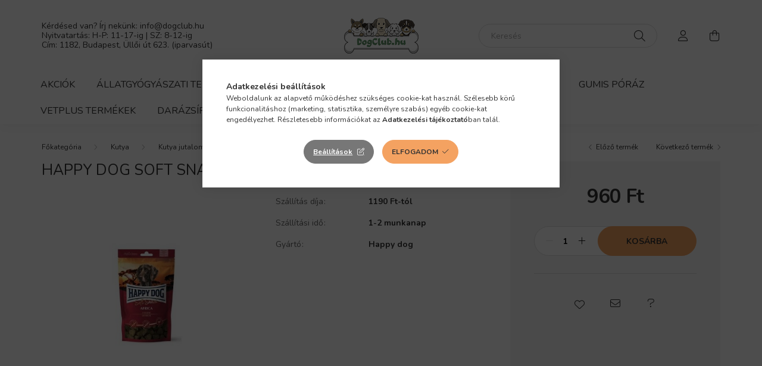

--- FILE ---
content_type: text/html; charset=UTF-8
request_url: https://dogclub.hu/Happy-Dog-Soft-Snack-Africa-100g
body_size: 20870
content:
<!DOCTYPE html>
<html lang="hu">
    <head>
        <meta charset="utf-8">
<meta name="description" content="Happy Dog Soft Snack Africa 100g, Összetevők Növényi melléktermék, bárányfehérje* (16%), rizsliszt, kukoricaliszt, kukorica, rizsfehérje*, baromfizsír, májhidro">
<meta name="robots" content="index, follow">
<meta http-equiv="X-UA-Compatible" content="IE=Edge">
<meta property="og:site_name" content="Dogclub.hu" />
<meta property="og:title" content="Happy Dog Soft Snack Africa 100g - Dogclub.hu">
<meta property="og:description" content="Happy Dog Soft Snack Africa 100g, Összetevők Növényi melléktermék, bárányfehérje* (16%), rizsliszt, kukoricaliszt, kukorica, rizsfehérje*, baromfizsír, májhidro">
<meta property="og:type" content="product">
<meta property="og:url" content="https://dogclub.hu/Happy-Dog-Soft-Snack-Africa-100g">
<meta property="og:image" content="https://dogclub.hu/img/33661/671832/671832.jpg">
<meta name="mobile-web-app-capable" content="yes">
<meta name="apple-mobile-web-app-capable" content="yes">
<meta name="MobileOptimized" content="320">
<meta name="HandheldFriendly" content="true">

<title>Happy Dog Soft Snack Africa 100g - Dogclub.hu</title>


<script>
var service_type="shop";
var shop_url_main="https://dogclub.hu";
var actual_lang="hu";
var money_len="0";
var money_thousend=" ";
var money_dec=",";
var shop_id=33661;
var unas_design_url="https:"+"/"+"/"+"dogclub.hu"+"/"+"!common_design"+"/"+"base"+"/"+"002003"+"/";
var unas_design_code='002003';
var unas_base_design_code='2000';
var unas_design_ver=4;
var unas_design_subver=4;
var unas_shop_url='https://dogclub.hu';
var responsive="yes";
var config_plus=new Array();
config_plus['product_tooltip']=1;
config_plus['cart_redirect']=1;
config_plus['money_type']='Ft';
config_plus['money_type_display']='Ft';
config_plus['already_registered_email']=1;
var lang_text=new Array();

var UNAS = UNAS || {};
UNAS.shop={"base_url":'https://dogclub.hu',"domain":'dogclub.hu',"username":'dogclub.unas.hu',"id":33661,"lang":'hu',"currency_type":'Ft',"currency_code":'HUF',"currency_rate":'1',"currency_length":0,"base_currency_length":0,"canonical_url":'https://dogclub.hu/Happy-Dog-Soft-Snack-Africa-100g'};
UNAS.design={"code":'002003',"page":'product_details'};
UNAS.api_auth="c30a7e286ed7b64d0ba541aa62ae677a";
UNAS.customer={"email":'',"id":0,"group_id":0,"without_registration":0};
UNAS.shop["category_id"]="780423";
UNAS.shop["sku"]="671832";
UNAS.shop["product_id"]="503314813";
UNAS.shop["only_private_customer_can_purchase"] = false;
 

UNAS.text = {
    "button_overlay_close": `Bezár`,
    "popup_window": `Felugró ablak`,
    "list": `lista`,
    "updating_in_progress": `frissítés folyamatban`,
    "updated": `frissítve`,
    "is_opened": `megnyitva`,
    "is_closed": `bezárva`,
    "deleted": `törölve`,
    "consent_granted": `hozzájárulás megadva`,
    "consent_rejected": `hozzájárulás elutasítva`,
    "field_is_incorrect": `mező hibás`,
    "error_title": `Hiba!`,
    "product_variants": `termék változatok`,
    "product_added_to_cart": `A termék a kosárba került`,
    "product_added_to_cart_with_qty_problem": `A termékből csak [qty_added_to_cart] [qty_unit] került kosárba`,
    "product_removed_from_cart": `A termék törölve a kosárból`,
    "reg_title_name": `Név`,
    "reg_title_company_name": `Cégnév`,
    "number_of_items_in_cart": `Kosárban lévő tételek száma`,
    "cart_is_empty": `A kosár üres`,
    "cart_updated": `A kosár frissült`
};



UNAS.text["delete_from_favourites"]= `Törlés a kedvencek közül`;
UNAS.text["add_to_favourites"]= `Kedvencekhez`;






window.lazySizesConfig=window.lazySizesConfig || {};
window.lazySizesConfig.loadMode=1;
window.lazySizesConfig.loadHidden=false;

window.dataLayer = window.dataLayer || [];
function gtag(){dataLayer.push(arguments)};
gtag('js', new Date());
</script>

<script src="https://dogclub.hu/!common_packages/jquery/jquery-3.2.1.js?mod_time=1759314984"></script>
<script src="https://dogclub.hu/!common_packages/jquery/plugins/migrate/migrate.js?mod_time=1759314984"></script>
<script src="https://dogclub.hu/!common_packages/jquery/plugins/autocomplete/autocomplete.js?mod_time=1759314984"></script>
<script src="https://dogclub.hu/!common_packages/jquery/plugins/tools/overlay/overlay.js?mod_time=1759314984"></script>
<script src="https://dogclub.hu/!common_packages/jquery/plugins/tools/toolbox/toolbox.expose.js?mod_time=1759314984"></script>
<script src="https://dogclub.hu/!common_packages/jquery/plugins/lazysizes/lazysizes.min.js?mod_time=1759314984"></script>
<script src="https://dogclub.hu/!common_packages/jquery/own/shop_common/exploded/common.js?mod_time=1764831093"></script>
<script src="https://dogclub.hu/!common_packages/jquery/own/shop_common/exploded/common_overlay.js?mod_time=1759314984"></script>
<script src="https://dogclub.hu/!common_packages/jquery/own/shop_common/exploded/common_shop_popup.js?mod_time=1759314984"></script>
<script src="https://dogclub.hu/!common_packages/jquery/own/shop_common/exploded/page_product_details.js?mod_time=1759314984"></script>
<script src="https://dogclub.hu/!common_packages/jquery/own/shop_common/exploded/function_favourites.js?mod_time=1759314984"></script>
<script src="https://dogclub.hu/!common_packages/jquery/own/shop_common/exploded/function_recommend.js?mod_time=1759314984"></script>
<script src="https://dogclub.hu/!common_packages/jquery/plugins/hoverintent/hoverintent.js?mod_time=1759314984"></script>
<script src="https://dogclub.hu/!common_packages/jquery/own/shop_tooltip/shop_tooltip.js?mod_time=1759314984"></script>
<script src="https://dogclub.hu/!common_packages/jquery/plugins/responsive_menu/responsive_menu-unas.js?mod_time=1759314984"></script>
<script src="https://dogclub.hu/!common_design/base/002000/main.js?mod_time=1759314986"></script>
<script src="https://dogclub.hu/!common_packages/jquery/plugins/flickity/v3/flickity.pkgd.min.js?mod_time=1759314984"></script>
<script src="https://dogclub.hu/!common_packages/jquery/plugins/toastr/toastr.min.js?mod_time=1759314984"></script>
<script src="https://dogclub.hu/!common_packages/jquery/plugins/tippy/popper-2.4.4.min.js?mod_time=1759314984"></script>
<script src="https://dogclub.hu/!common_packages/jquery/plugins/tippy/tippy-bundle.umd.min.js?mod_time=1759314984"></script>
<script src="https://dogclub.hu/!common_packages/jquery/plugins/photoswipe/photoswipe.min.js?mod_time=1759314984"></script>
<script src="https://dogclub.hu/!common_packages/jquery/plugins/photoswipe/photoswipe-ui-default.min.js?mod_time=1759314984"></script>

<link href="https://dogclub.hu/temp/shop_33661_0b0d724cf791dc91ecf943ab56fa5e0d.css?mod_time=1769012657" rel="stylesheet" type="text/css">

<link href="https://dogclub.hu/Happy-Dog-Soft-Snack-Africa-100g" rel="canonical">
<link rel="apple-touch-icon" href="https://dogclub.hu/shop_ordered/33661/pic/favicon/apple-touch-icon.png">
<link id="favicon-16x16" rel="icon" type="image/png" href="https://dogclub.hu/shop_ordered/33661/pic/favicon/favicon-16x16.png" sizes="16x16">
<link id="favicon-32x32" rel="icon" type="image/png" href="https://dogclub.hu/shop_ordered/33661/pic/favicon/favicon-32x32.png" sizes="32x32">
<link id="favicon-192x192" rel="icon" type="image/png" href="https://dogclub.hu/shop_ordered/33661/pic/favicon/android-chrome-192x192.png" sizes="192x192">
<link href="https://dogclub.hu/shop_ordered/33661/design_pic/favicon.ico" rel="shortcut icon">
<script>
        var google_consent=1;
    
        gtag('consent', 'default', {
           'ad_storage': 'denied',
           'ad_user_data': 'denied',
           'ad_personalization': 'denied',
           'analytics_storage': 'denied',
           'functionality_storage': 'denied',
           'personalization_storage': 'denied',
           'security_storage': 'granted'
        });

    
        gtag('consent', 'update', {
           'ad_storage': 'denied',
           'ad_user_data': 'denied',
           'ad_personalization': 'denied',
           'analytics_storage': 'denied',
           'functionality_storage': 'denied',
           'personalization_storage': 'denied',
           'security_storage': 'granted'
        });

        </script>
    <script async src="https://www.googletagmanager.com/gtag/js?id=G-MT42PS816H"></script>    <script>
    gtag('config', 'G-MT42PS816H');

        </script>
        <script>
    var google_analytics=1;

                gtag('event', 'view_item', {
              "currency": "HUF",
              "value": '960',
              "items": [
                  {
                      "item_id": "671832",
                      "item_name": "Happy Dog Soft Snack Africa 100g",
                      "item_category": "Kutya/Kutya jutalom falatok/Happy Dog",
                      "price": '960'
                  }
              ],
              'non_interaction': true
            });
               </script>
           <script>
                       gtag('config', 'AW-17084456740');
                </script>
            <script>
        var google_ads=1;

                gtag('event','remarketing', {
            'ecomm_pagetype': 'product',
            'ecomm_prodid': ["671832"],
            'ecomm_totalvalue': 960        });
            </script>
    <!-- Arukereso.cz PRODUCT DETAIL script -->
<script>
  (function(t, r, a, c, k, i, n, g) {t["ROIDataObject"] = k;
      t[k]=t[k]||function(){(t[k].q=t[k].q||[]).push(arguments)},t[k].c=i;n=r.createElement(a),
      g=r.getElementsByTagName(a)[0];n.async=1;n.src=c;g.parentNode.insertBefore(n,g)
      })(window, document, "script", "//www.arukereso.hu/ocm/sdk.js?source=unas&version=2&page=product_detail","arukereso", "hu");
</script>
<!-- End Arukereso.hu PRODUCT DETAIL script -->


        <meta content="width=device-width, initial-scale=1.0" name="viewport" />
        <link rel="preconnect" href="https://fonts.gstatic.com">
        <link rel="preload" href="https://fonts.googleapis.com/css2?family=Nunito:wght@400;700&display=swap" as="style" />
        <link rel="stylesheet" href="https://fonts.googleapis.com/css2?family=Nunito:wght@400;700&display=swap" media="print" onload="this.media='all'">
        <noscript>
            <link rel="stylesheet" href="https://fonts.googleapis.com/css2?family=Nunito:wght@400;700&display=swap" />
        </noscript>
        
        
        
        
        

        
        
        
                    
            
            
            
            
            
            
            
                
        
        
    </head>

                
                
    
    
    
    
    <body class='design_ver4 design_subver1 design_subver2 design_subver3 design_subver4' id="ud_shop_artdet">
    
        <div id="fb-root"></div>
    <script>
        window.fbAsyncInit = function() {
            FB.init({
                xfbml            : true,
                version          : 'v22.0'
            });
        };
    </script>
    <script async defer crossorigin="anonymous" src="https://connect.facebook.net/hu_HU/sdk.js"></script>
    <div id="image_to_cart" style="display:none; position:absolute; z-index:100000;"></div>
<div class="overlay_common overlay_warning" id="overlay_cart_add"></div>
<script>$(document).ready(function(){ overlay_init("cart_add",{"onBeforeLoad":false}); });</script>
<div id="overlay_login_outer"></div>	
	<script>
	$(document).ready(function(){
	    var login_redir_init="";

		$("#overlay_login_outer").overlay({
			onBeforeLoad: function() {
                var login_redir_temp=login_redir_init;
                if (login_redir_act!="") {
                    login_redir_temp=login_redir_act;
                    login_redir_act="";
                }

									$.ajax({
						type: "GET",
						async: true,
						url: "https://dogclub.hu/shop_ajax/ajax_popup_login.php",
						data: {
							shop_id:"33661",
							lang_master:"hu",
                            login_redir:login_redir_temp,
							explicit:"ok",
							get_ajax:"1"
						},
						success: function(data){
							$("#overlay_login_outer").html(data);
							if (unas_design_ver >= 5) $("#overlay_login_outer").modal('show');
							$('#overlay_login1 input[name=shop_pass_login]').keypress(function(e) {
								var code = e.keyCode ? e.keyCode : e.which;
								if(code.toString() == 13) {		
									document.form_login_overlay.submit();		
								}	
							});	
						}
					});
								},
			top: 50,
			mask: {
	color: "#000000",
	loadSpeed: 200,
	maskId: "exposeMaskOverlay",
	opacity: 0.7
},
			closeOnClick: (config_plus['overlay_close_on_click_forced'] === 1),
			onClose: function(event, overlayIndex) {
				$("#login_redir").val("");
			},
			load: false
		});
		
			});
	function overlay_login() {
		$(document).ready(function(){
			$("#overlay_login_outer").overlay().load();
		});
	}
	function overlay_login_remind() {
        if (unas_design_ver >= 5) {
            $("#overlay_remind").overlay().load();
        } else {
            $(document).ready(function () {
                $("#overlay_login_outer").overlay().close();
                setTimeout('$("#overlay_remind").overlay().load();', 250);
            });
        }
	}

    var login_redir_act="";
    function overlay_login_redir(redir) {
        login_redir_act=redir;
        $("#overlay_login_outer").overlay().load();
    }
	</script>  
	<div class="overlay_common overlay_info" id="overlay_remind"></div>
<script>$(document).ready(function(){ overlay_init("remind",[]); });</script>

	<script>
    	function overlay_login_error_remind() {
		$(document).ready(function(){
			load_login=0;
			$("#overlay_error").overlay().close();
			setTimeout('$("#overlay_remind").overlay().load();', 250);	
		});
	}
	</script>  
	<div class="overlay_common overlay_info" id="overlay_newsletter"></div>
<script>$(document).ready(function(){ overlay_init("newsletter",[]); });</script>

<script>
function overlay_newsletter() {
    $(document).ready(function(){
        $("#overlay_newsletter").overlay().load();
    });
}
</script>
<div class="overlay_common overlay_error" id="overlay_script"></div>
<script>$(document).ready(function(){ overlay_init("script",[]); });</script>
<style> .grecaptcha-badge { display: none !important; } </style>     <script>
    $(document).ready(function() {
        $.ajax({
            type: "GET",
            url: "https://dogclub.hu/shop_ajax/ajax_stat.php",
            data: {master_shop_id:"33661",get_ajax:"1"}
        });
    });
    </script>
    

    <div id="container" class="page_shop_artdet_671832 filter-not-exists">
                

        <header class="header js-header">
            <div class="header-inner js-header-inner">
                <div class="container">
                    <div class="row gutters-5 flex-nowrap justify-content-center align-items-center py-3 py-lg-5">
                        <div class="header__left col">
                            <div class="header__left-inner d-flex align-items-center">
                                <button type="button" class="hamburger__btn dropdown--btn d-lg-none" id="hamburger__btn" aria-label="hamburger button" data-btn-for=".hamburger__dropdown">
                                    <span class="hamburger__btn-icon icon--hamburger"></span>
                                </button>
                                
                                
                                    <div class="js-element header_text_section_2 d-none d-lg-block" data-element-name="header_text_section_2">
        <div class="element__content ">
                            <div class="element__html slide-1"><p><span style="font-size: 14px;">Kérdésed van? Írj nekünk: info<span class='em_replace'></span>dogclub.hu<script>
	$(document).ready(function(){
		$(".em_replace").html("@");
	});
</script>
<br />Nyitvatartás: H-P: 11-17-ig | SZ: 8-12-ig<br />Cím: 1182, Budapest, Üllői út 623. (iparvasút)</span></p></div>
                    </div>
    </div>

                            </div>
                        </div>

                            <div id="header_logo_img" class="js-element logo col-auto flex-shrink-1" data-element-name="header_logo">
        <div class="header_logo-img-container">
            <div class="header_logo-img-wrapper">
                                                <a href="https://dogclub.hu/">                    <picture>
                                                <source srcset="https://dogclub.hu/!common_design/custom/dogclub.unas.hu/element/layout_hu_header_logo-260x60_1_default.png?time=1746743913 1x, https://dogclub.hu/!common_design/custom/dogclub.unas.hu/element/layout_hu_header_logo-260x60_1_default_retina.png?time=1746743913 2x" />
                        <img                              width="125" height="60"
                                                          src="https://dogclub.hu/!common_design/custom/dogclub.unas.hu/element/layout_hu_header_logo-260x60_1_default.png?time=1746743913"                             
                             alt="Dogclub.hu                        "/>
                    </picture>
                    </a>                                        </div>
        </div>
    </div>


                        <div class="header__right col">
                            <div class="header__right-inner d-flex align-items-center justify-content-end">
                                <div class="search-box browser-is-chrome">
    <div class="search-box__inner position-relative ml-auto js-search" id="box_search_content">
        <form name="form_include_search" id="form_include_search" action="https://dogclub.hu/shop_search.php" method="get">
            <div class="box-search-group mb-0">
                <input data-stay-visible-breakpoint="992" name="search" id="box_search_input" value="" pattern=".{3,100}"
                       title="Hosszabb kereső kifejezést írjon be!" aria-label="Keresés" placeholder="Keresés" type="text" maxlength="100"
                       class="ac_input form-control js-search-input" autocomplete="off" required                >
                <div class="search-box__search-btn-outer input-group-append" title='Keresés'>
                    <button class="search-btn" aria-label="Keresés">
                        <span class="search-btn-icon icon--search"></span>
                    </button>
                    <button type="button" onclick="$('.js-search-smart-autocomplete').addClass('is-hidden');$(this).addClass('is-hidden');" class='search-close-btn text-right d-lg-none is-hidden' aria-label="">
                        <span class="search-close-btn-icon icon--close"></span>
                    </button>
                </div>
                <div class="search__loading">
                    <div class="loading-spinner--small"></div>
                </div>
            </div>
            <div class="search-box__mask"></div>
        </form>
        <div class="ac_results"></div>
    </div>
</div>
<script>
    $(document).ready(function(){
       $(document).on('smartSearchCreate smartSearchOpen smartSearchHasResult', function(e){
           if (e.type !== 'smartSearchOpen' || (e.type === 'smartSearchOpen' && $('.js-search-smart-autocomplete').children().length > 0)) {
               $('.search-close-btn').removeClass('is-hidden');
           }
       });
       $(document).on('smartSearchClose smartSearchEmptyResult', function(){
           $('.search-close-btn').addClass('is-hidden');
       });
       $(document).on('smartSearchInputLoseFocus', function(){
           if ($('.js-search-smart-autocomplete').length>0) {
               setTimeout(function () {
                   let height = $(window).height() - ($('.js-search-smart-autocomplete').offset().top - $(window).scrollTop()) - 20;
                   $('.search-smart-autocomplete').css('max-height', height + 'px');
               }, 300);
           }
       });
    });
</script>


                                                    <button type="button" class="profile__btn js-profile-btn dropdown--btn d-none d-lg-block" id="profile__btn" data-orders="https://dogclub.hu/shop_order_track.php" aria-label="profile button" data-btn-for=".profile__dropdown">
            <span class="profile__btn-icon icon--head"></span>
        </button>
            
                                <button class="cart-box__btn dropdown--btn js-cart-box-loaded-by-ajax" aria-label="cart button" type="button" data-btn-for=".cart-box__dropdown">
                                    <span class="cart-box__btn-icon icon--cart">
                                            <span id="box_cart_content" class="cart-box">            </span>
                                    </span>
                                </button>
                            </div>
                        </div>
                    </div>
                </div>
                                <nav class="navbar d-none d-lg-flex navbar-expand navbar-light">
                    <div class="container">
                        <ul class="navbar-nav mx-auto js-navbar-nav">
                                        <li class="nav-item spec-item js-nav-item-akcio">
                    <a class="nav-link" href="https://dogclub.hu/shop_artspec.php?artspec=1">
                    Akciók
                    </a>

            </li>
    <li class="nav-item dropdown js-nav-item-746075">
                    <a class="nav-link dropdown-toggle" href="#" role="button" data-toggle="dropdown" aria-haspopup="true" aria-expanded="false">
                    Állatgyógyászati Termékek
                    </a>

        			<ul class="dropdown-menu fade-up dropdown--cat dropdown--level-1">
            <li class="nav-item-137728">
            <a class="dropdown-item" href="https://dogclub.hu/allatgyogyaszati-termekek-kutyaknak" >Állatgyógyászati termékek kutyáknak
                        </a>
        </li>
            <li class="nav-item-709341">
            <a class="dropdown-item" href="https://dogclub.hu/allatgyogyaszati-termekek-macskaknak" >Állatgyógyászati termékek macskáknak
                        </a>
        </li>
    
    
    </ul>


            </li>
    <li class="nav-item dropdown js-nav-item-805329">
                    <a class="nav-link dropdown-toggle" href="#" role="button" data-toggle="dropdown" aria-haspopup="true" aria-expanded="false">
                    Kutya
                    </a>

        			<ul class="dropdown-menu fade-up dropdown--cat dropdown--level-1">
            <li class="nav-item-689839">
            <a class="dropdown-item" href="https://dogclub.hu/eloskodo-elleni-termekek-kutyaknak" >Élősködők ellen
                        </a>
        </li>
            <li class="nav-item-256909">
            <a class="dropdown-item" href="https://dogclub.hu/sct/256909/Kutya-szarazeledelek" >Kutya szárazeledelek
                        </a>
        </li>
            <li class="nav-item-170414">
            <a class="dropdown-item" href="https://dogclub.hu/Kutya-konzervek" >Kutya konzervek
                        </a>
        </li>
            <li class="nav-item-129567">
            <a class="dropdown-item" href="https://dogclub.hu/Kutya-jutalom-falatok" >Kutya jutalom falatok
                        </a>
        </li>
            <li class="nav-item-132561">
            <a class="dropdown-item" href="https://dogclub.hu/Uszomelleny-kutyaknak" >Úszómellény kutyáknak
                        </a>
        </li>
    
    
    </ul>


            </li>
    <li class="nav-item dropdown js-nav-item-574438">
                    <a class="nav-link dropdown-toggle" href="#" role="button" data-toggle="dropdown" aria-haspopup="true" aria-expanded="false">
                    Macska
                    </a>

        			<ul class="dropdown-menu fade-up dropdown--cat dropdown--level-1">
            <li class="nav-item-556547">
            <a class="dropdown-item" href="https://dogclub.hu/eloskodo-elleni-termekek-macskaknak" >Élősködők ellen
                        </a>
        </li>
            <li class="nav-item-885662">
            <a class="dropdown-item" href="https://dogclub.hu/Macska-szarazeledelek" >Macska szárazeledel
                        </a>
        </li>
            <li class="nav-item-195480">
            <a class="dropdown-item" href="https://dogclub.hu/Macska-konzervek" >Macska konzerv
                        </a>
        </li>
            <li class="nav-item-418001">
            <a class="dropdown-item" href="https://dogclub.hu/Macska-jutalomfalatok" >Macska jutalomfalatok
                        </a>
        </li>
            <li class="nav-item-623864">
            <a class="dropdown-item" href="https://dogclub.hu/Macskaalom" >Macskaalom
                        </a>
        </li>
            <li class="nav-item-347323">
            <a class="dropdown-item" href="https://dogclub.hu/sct/347323/Macska-szarazeledelek" >Macska szárazeledelek
                        </a>
        </li>
            <li class="nav-item-298323">
            <a class="dropdown-item" href="https://dogclub.hu/sct/298323/Macska-konzervek" >Macska konzervek
                        </a>
        </li>
    
    
    </ul>


            </li>
    <li class="nav-item dropdown js-nav-item-833195">
                    <a class="nav-link dropdown-toggle" href="#" role="button" data-toggle="dropdown" aria-haspopup="true" aria-expanded="false">
                    Kisállat
                    </a>

        			<ul class="dropdown-menu fade-up dropdown--cat dropdown--level-1">
            <li class="nav-item-571119">
            <a class="dropdown-item" href="https://dogclub.hu/Eloskodok-ellen" >Élősködők ellen
                        </a>
        </li>
            <li class="nav-item-501308">
            <a class="dropdown-item" href="https://dogclub.hu/Ragcsaloknak" >Rágcsálóknak
                        </a>
        </li>
            <li class="nav-item-787690">
            <a class="dropdown-item" href="https://dogclub.hu/Vizelet-semlegesito" >Vizelet semlegesítő
                        </a>
        </li>
    
    
    </ul>


            </li>
    <li class="nav-item dropdown js-nav-item-270527">
                    <a class="nav-link dropdown-toggle" href="#" role="button" data-toggle="dropdown" aria-haspopup="true" aria-expanded="false">
                    Felszerelés
                    </a>

        			<ul class="dropdown-menu fade-up dropdown--cat dropdown--level-1">
            <li class="nav-item-273632">
            <a class="dropdown-item" href="https://dogclub.hu/Kellekek" >Kellékek
                        </a>
        </li>
            <li class="nav-item-134569">
            <a class="dropdown-item" href="https://dogclub.hu/Pelenka" >Pelenka
                        </a>
        </li>
            <li class="nav-item-759712">
            <a class="dropdown-item" href="https://dogclub.hu/Fekhely" >Fekhely
                        </a>
        </li>
            <li class="nav-item-291907">
            <a class="dropdown-item" href="https://dogclub.hu/SKUDO-muanyag-szallitobox" >SKUDO műanyag szállítóbox
                        </a>
        </li>
    
    
    </ul>


            </li>
    <li class="nav-item js-nav-item-469666">
                    <a class="nav-link" href="https://dogclub.hu/Gumis-Poraz">
                    Gumis Póráz
                    </a>

            </li>
    <li class="nav-item js-nav-item-880121">
                    <a class="nav-link" href="https://dogclub.hu/VetPlus-Termekek">
                    VetPlus Termékek
                    </a>

            </li>
    <li class="nav-item js-nav-item-573636">
                    <a class="nav-link" href="https://dogclub.hu/Darazsirto">
                    Darázsírtó
                    </a>

            </li>

    
                                    			<li class="nav-item js-nav-item-200593">
							<a class="nav-link" href="https://dogclub.hu/kapcsolat">
							Kapcsolat
							</a>

					</li>
	
    
                        </ul>
                    </div>
                </nav>

                <script>
                    $(document).ready(function () {
                                                    $('.nav-item.dropdown > .nav-link').click(function (e) {
                                e.preventDefault();
                                handleCloseDropdowns();
                                var thisNavLink = $(this);
                                var thisNavItem = thisNavLink.parent();
                                var thisDropdownMenu = thisNavItem.find('.dropdown-menu');
                                var thisNavbarNav = $('.js-navbar-nav');

                                /*remove is-opened class form the rest menus (cat+plus)*/
                                thisNavbarNav.find('.show').not(thisNavItem).removeClass('show');

                                if (thisNavItem.hasClass('show')) {
                                    thisNavLink.attr('aria-expanded','false');
                                    thisNavItem.removeClass('show');
                                    thisDropdownMenu.removeClass('show');
                                } else {
                                    thisNavLink.attr('aria-expanded','true');
                                    thisNavItem.addClass('show');
                                    thisDropdownMenu.addClass('show');
                                }
                            });
                                            });
                </script>
                            </div>
        </header>
                        <main class="main">
                        
            
    <link rel="stylesheet" type="text/css" href="https://dogclub.hu/!common_packages/jquery/plugins/photoswipe/css/default-skin.min.css">
    <link rel="stylesheet" type="text/css" href="https://dogclub.hu/!common_packages/jquery/plugins/photoswipe/css/photoswipe.min.css">
    
    
    <script>
        var $clickElementToInitPs = '.js-init-ps';

        var initPhotoSwipeFromDOM = function() {
            var $pswp = $('.pswp')[0];
            var $psDatas = $('.photoSwipeDatas');

            $psDatas.each( function() {
                var $pics = $(this),
                    getItems = function() {
                        var items = [];
                        $pics.find('a').each(function() {
                            var $this = $(this),
                                $href   = $this.attr('href'),
                                $size   = $this.data('size').split('x'),
                                $width  = $size[0],
                                $height = $size[1],
                                item = {
                                    src : $href,
                                    w   : $width,
                                    h   : $height
                                };
                            items.push(item);
                        });
                        return items;
                    };

                var items = getItems();

                $($clickElementToInitPs).on('click', function (event) {
                    var $this = $(this);
                    event.preventDefault();

                    var $index = parseInt($this.attr('data-loop-index'));
                    var options = {
                        index: $index,
                        history: false,
                        bgOpacity: 0.5,
                        shareEl: false,
                        showHideOpacity: true,
                        getThumbBoundsFn: function (index) {
                            /** azon képeről nagyítson a photoswipe, melyek láthatók
                             **/
                            var thumbnails = $($clickElementToInitPs).map(function() {
                                var $this = $(this);
                                if ($this.is(":visible")) {
                                    return this;
                                }
                            }).get();
                            var thumbnail = thumbnails[index];
                            var pageYScroll = window.pageYOffset || document.documentElement.scrollTop;
                            var zoomedImgHeight = items[index].h;
                            var zoomedImgWidth = items[index].w;
                            var zoomedImgRatio = zoomedImgHeight / zoomedImgWidth;
                            var rect = thumbnail.getBoundingClientRect();
                            var zoomableImgHeight = rect.height;
                            var zoomableImgWidth = rect.width;
                            var zoomableImgRatio = (zoomableImgHeight / zoomableImgWidth);
                            var offsetY = 0;
                            var offsetX = 0;
                            var returnWidth = zoomableImgWidth;

                            if (zoomedImgRatio < 1) { /* a nagyított kép fekvő */
                                if (zoomedImgWidth < zoomableImgWidth) { /*A nagyított kép keskenyebb */
                                    offsetX = (zoomableImgWidth - zoomedImgWidth) / 2;
                                    offsetY = (Math.abs(zoomableImgHeight - zoomedImgHeight)) / 2;
                                    returnWidth = zoomedImgWidth;
                                } else { /*A nagyított kép szélesebb */
                                    offsetY = (zoomableImgHeight - (zoomableImgWidth * zoomedImgRatio)) / 2;
                                }

                            } else if (zoomedImgRatio > 1) { /* a nagyított kép álló */
                                if (zoomedImgHeight < zoomableImgHeight) { /*A nagyított kép alacsonyabb */
                                    offsetX = (zoomableImgWidth - zoomedImgWidth) / 2;
                                    offsetY = (zoomableImgHeight - zoomedImgHeight) / 2;
                                    returnWidth = zoomedImgWidth;
                                } else { /*A nagyított kép magasabb */
                                    offsetX = (zoomableImgWidth - (zoomableImgHeight / zoomedImgRatio)) / 2;
                                    if (zoomedImgRatio > zoomableImgRatio) returnWidth = zoomableImgHeight / zoomedImgRatio;
                                }
                            } else { /*A nagyított kép négyzetes */
                                if (zoomedImgWidth < zoomableImgWidth) { /*A nagyított kép keskenyebb */
                                    offsetX = (zoomableImgWidth - zoomedImgWidth) / 2;
                                    offsetY = (Math.abs(zoomableImgHeight - zoomedImgHeight)) / 2;
                                    returnWidth = zoomedImgWidth;
                                } else { /*A nagyított kép szélesebb */
                                    offsetY = (zoomableImgHeight - zoomableImgWidth) / 2;
                                }
                            }

                            return {x: rect.left + offsetX, y: rect.top + pageYScroll + offsetY, w: returnWidth};
                        },
                        getDoubleTapZoom: function (isMouseClick, item) {
                            if (isMouseClick) {
                                return 1;
                            } else {
                                return item.initialZoomLevel < 0.7 ? 1 : 1.5;
                            }
                        }
                    };

                    var photoSwipe = new PhotoSwipe($pswp, PhotoSwipeUI_Default, items, options);
                    photoSwipe.init();
                });
            });
        };
    </script>

    
    
<div id="page_artdet_content" class="artdet artdet--type-1">
            <div class="fixed-cart bg-primary shadow-sm js-fixed-cart" id="artdet__fixed-cart">
            <div class="container">
                <div class="row gutters-5 align-items-center py-3">
                    <div class="col-auto">
                        <img class="navbar__fixed-cart-img lazyload" width="50" height="50" src="https://dogclub.hu/main_pic/space.gif" data-src="https://dogclub.hu/img/33661/671832/50x50,r/671832.jpg?time=1660899406" data-srcset="https://dogclub.hu/img/33661/671832/100x100,r/671832.jpg?time=1660899406 1.6x" alt="Happy Dog Soft Snack Africa 100g" />
                    </div>
                    <div class="col">
                        <div class="d-flex flex-column flex-md-row align-items-md-center">
                            <div class="fixed-cart__name line-clamp--2-12">Happy Dog Soft Snack Africa 100g
</div>
                                                            <div class="fixed-cart__price with-rrp row gutters-5 align-items-baseline ml-md-auto ">
                                                                            <div class="artdet__price-base product-price--base">
                                            <span class="fixed-cart__price-base-value"><span id='price_net_brutto_671832' class='price_net_brutto_671832'>960</span> Ft</span>                                        </div>
                                                                                                        </div>
                                                    </div>
                    </div>
                    <div class="col-auto">
                        <button class="navbar__fixed-cart-btn btn btn-primary" type="button" onclick="$('.artdet__cart-btn').trigger('click');"  >Kosárba</button>
                    </div>
                </div>
            </div>
        </div>
        <script>
            $(document).ready(function () {
                var $itemVisibilityCheck = $(".js-main-cart-btn");
                var $stickyElement = $(".js-fixed-cart");

                $(window).scroll(function () {
                    if ($(this).scrollTop() + 60 > $itemVisibilityCheck.offset().top) {
                        $stickyElement.addClass('is-visible');
                    } else {
                        $stickyElement.removeClass('is-visible');
                    }
                });
            });
        </script>
        <div class="artdet__breadcrumb-prev-next">
        <div class="container">
            <div class="row gutters-10">
                <div class="col-md">
                        <nav id="breadcrumb" aria-label="breadcrumb">
                                <ol class="breadcrumb level-3">
                <li class="breadcrumb-item">
                                        <a class="breadcrumb-item breadcrumb-item--home" href="https://dogclub.hu/sct/0/" aria-label="Főkategória" title="Főkategória"></a>
                                    </li>
                                <li class="breadcrumb-item">
                                        <a class="breadcrumb-item" href="https://dogclub.hu/termekek-kutyaknak">Kutya</a>
                                    </li>
                                <li class="breadcrumb-item">
                                        <a class="breadcrumb-item" href="https://dogclub.hu/Kutya-jutalom-falatok">Kutya jutalom falatok</a>
                                    </li>
                                <li class="breadcrumb-item">
                                        <a class="breadcrumb-item" href="https://dogclub.hu/spl/780423/Happy-Dog">Happy Dog</a>
                                    </li>
                            </ol>
            <script>
                $("document").ready(function(){
                                        $(".js-nav-item-805329").addClass("active");
                                        $(".js-nav-item-129567").addClass("active");
                                        $(".js-nav-item-780423").addClass("active");
                                    });
            </script>
                </nav>

                </div>
                                    <div class="col-md-auto">
                        <div class="artdet__pagination d-flex py-3 py-md-0 mb-3 mb-md-4">
                            <button class="artdet__pagination-btn artdet__pagination-prev btn btn-text icon--b-arrow-left" type="button" onclick="product_det_prevnext('https://dogclub.hu/Happy-Dog-Soft-Snack-Africa-100g','?cat=780423&sku=671832&action=prev_js')">Előző termék</button>
                            <button class="artdet__pagination-btn artdet__pagination-next btn btn-text icon--a-arrow-right ml-auto ml-md-5" type="button" onclick="product_det_prevnext('https://dogclub.hu/Happy-Dog-Soft-Snack-Africa-100g','?cat=780423&sku=671832&action=next_js')" >Következő termék</button>
                        </div>
                    </div>
                            </div>
        </div>
    </div>

    <script>
<!--
var lang_text_warning=`Figyelem!`
var lang_text_required_fields_missing=`Kérjük töltse ki a kötelező mezők mindegyikét!`
function formsubmit_artdet() {
   cart_add("671832","",null,1)
}
$(document).ready(function(){
	select_base_price("671832",1);
	
	
});
// -->
</script>


    <form name="form_temp_artdet">

    <div class="artdet__pic-data-wrap mb-3 mb-lg-5 js-product">
        <div class="container">
            <div class="row main-block">
                <div class="artdet__img-data-left col-md-6 col-lg-7 col-xl-8">
                    <div class="artdet__name-wrap mb-4">
                        <div class="row align-items-center">
                            <div class="col-sm col-md-12 col-xl">
                                <div class="d-flex flex-wrap align-items-center">
                                                                        <h1 class='artdet__name line-clamp--3-12'>Happy Dog Soft Snack Africa 100g
</h1>
                                </div>
                            </div>
                                                            <div class="col-sm-auto col-md col-xl-auto text-right">
                                                                                                                <div class="artdet__social font-s d-flex align-items-center justify-content-sm-end">
                                                                                                                                                <button class="artdet__social-icon artdet__social-icon--facebook" type="button" aria-label="facebook" data-tippy="facebook" onclick='window.open("https://www.facebook.com/sharer.php?u=https%3A%2F%2Fdogclub.hu%2FHappy-Dog-Soft-Snack-Africa-100g")'></button>
                                                                                                    <button class="artdet__social-icon artdet__social-icon--pinterest" type="button" aria-label="pinterest" data-tippy="pinterest" onclick='window.open("http://www.pinterest.com/pin/create/button/?url=https%3A%2F%2Fdogclub.hu%2FHappy-Dog-Soft-Snack-Africa-100g&media=https%3A%2F%2Fdogclub.hu%2Fimg%2F33661%2F671832%2F671832.jpg&description=Happy+Dog+Soft+Snack+Africa+100g")'></button>
                                                                                                                                                                                        <div class="artdet__social-icon artdet__social-icon--fb-like d-flex"><div class="fb-like" data-href="https://dogclub.hu/Happy-Dog-Soft-Snack-Africa-100g" data-width="95" data-layout="button_count" data-action="like" data-size="small" data-share="false" data-lazy="true"></div><style type="text/css">.fb-like.fb_iframe_widget > span { height: 21px !important; }</style></div>
                                                                                    </div>
                                                                    </div>
                                                    </div>
                    </div>
                    <div class="row">
                        <div class="artdet__img-outer col-xl-6">
                            		                            <div class='artdet__img-inner has-image'>
                                                                
                                <div class="artdet__alts js-alts carousel mb-5" data-flickity='{ "cellAlign": "left", "contain": true, "lazyLoad": true, "watchCSS": true }'>
                                    <div class="carousel-cell artdet__alt-img js-init-ps" data-loop-index="0">
                                        		                                        <img class="artdet__img-main" width="500" height="500"
                                             src="https://dogclub.hu/img/33661/671832/500x500,r/671832.jpg?time=1660899406"
                                             srcset=" "
                                             alt="Happy Dog Soft Snack Africa 100g" title="Happy Dog Soft Snack Africa 100g" id="main_image" />
                                    </div>
                                                                    </div>

                                
                                                                    <script>
                                        $(document).ready(function() {
                                            initPhotoSwipeFromDOM();
                                        });
                                    </script>

                                    <div class="photoSwipeDatas invisible">
                                        <a href="https://dogclub.hu/img/33661/671832/671832.jpg?time=1660899406" data-size="165x250"></a>
                                                                            </div>
                                
                                                            </div>
                            		                        </div>
                        <div class="artdet__data-left col-xl-6">
                            
                                                            <div id="artdet__param-spec" class="mb-5">
                                    <div class="artdet__spec-params font-xs font-sm-m mb-5">
                                                                            <div class="artdet__spec-param py-3 product_param_type_text" id="page_artdet_product_param_spec_6804984" >
                    <div class="row gutters-10 align-items-center text-left">
                        <div class="col-5">
                            <div class="artdet__spec-param-title d-inline-block position-relative">
                                <span class="param-name">Szállítás díja</span>                            </div>
                        </div>
                        <div class="col-7">
                            <div class="artdet__spec-param-value">
                                                                    1190 Ft-tól
                                                            </div>
                        </div>
                    </div>
                </div>
                                                <div class="artdet__spec-param py-3 product_param_type_text" id="page_artdet_product_param_spec_6804979" >
                    <div class="row gutters-10 align-items-center text-left">
                        <div class="col-5">
                            <div class="artdet__spec-param-title d-inline-block position-relative">
                                <span class="param-name">Szállítási idő</span>                            </div>
                        </div>
                        <div class="col-7">
                            <div class="artdet__spec-param-value">
                                                                    1-2 munkanap
                                                            </div>
                        </div>
                    </div>
                </div>
                                                <div class="artdet__spec-param py-3 product_param_type_text" id="page_artdet_product_param_spec_2682958" >
                    <div class="row gutters-10 align-items-center text-left">
                        <div class="col-5">
                            <div class="artdet__spec-param-title d-inline-block position-relative">
                                <span class="param-name">Gyártó</span>                            </div>
                        </div>
                        <div class="col-7">
                            <div class="artdet__spec-param-value">
                                                                    Happy dog 
                                                            </div>
                        </div>
                    </div>
                </div>
                        
                                    </div>
                                                                    </div>
                            
                            
                                                            <div id="artdet__gift-products" class="gift-products js-gift-products d-none">
                                    <script>
                                        let elGift =  $('.js-gift-products');

                                        $.ajax({
                                            type: 'GET',
                                            url: 'https://dogclub.hu/shop_marketing.php?cikk=671832&type=page&only=gift&change_lang=hu&marketing_type=artdet',
                                            beforeSend:function(){
                                                elGift.addClass('ajax-loading');
                                            },
                                            success:function(data){
                                                if (data !== '' && data !== 'no') {
                                                    elGift.removeClass('d-none ajax-loading').addClass('ajax-loaded').html(data);
                                                } else  {
                                                    elGift.remove();
                                                }
                                            },
                                            error:function(){
                                                elGift.html('Hiba történt a lekerés folyamán...').addClass('ajax-error');
                                            }
                                        });
                                    </script>
                                </div>
                                                    </div>
                    </div>
                </div>
                <div class="artdet__data-right col-md-6 col-lg-5 col-xl-4">
                    <div class="artdet__data-right-inner">
                        
                        
                        
                        
                        
                                                    <div class="artdet__price-datas text-center mb-5">
                                <div class="artdet__prices">
                                    <div class="artdet__price-base-and-sale with-rrp row gutters-5 align-items-baseline justify-content-center">
                                                                                    <div class="artdet__price-base product-price--base">
                                                <span class="artdet__price-base-value"><span id='price_net_brutto_671832' class='price_net_brutto_671832'>960</span> Ft</span>                                            </div>
                                                                                                                    </div>
                                                                    </div>

                                
                                
                                
                                                            </div>
                        
                                                                                    <div id="artdet__cart" class="artdet__cart d-flex align-items-center justify-content-center mb-5 js-main-cart-btn">
                                    <div class="artdet__cart-btn-input-outer h-100 border">
                                        <div class="artdet__cart-btn-input-wrap d-flex justify-content-center align-items-center h-100 page_qty_input_outer" >
                                            <button class="qtyminus_common qty_disable" type="button" aria-label="minusz"></button>
                                            <input class="artdet__cart-input page_qty_input" name="db" id="db_671832" type="number" value="1" maxlength="7" data-min="1" data-max="999999" data-step="1" step="1" aria-label="Mennyiség">
                                            <button class="qtyplus_common" type="button" aria-label="plusz"></button>
                                        </div>
                                    </div>
                                    <div class="artdet__cart-btn-wrap h-100 flex-grow-1 usn">
                                        <button class="artdet__cart-btn btn btn-lg btn-primary btn-block js-main-product-cart-btn" type="button" onclick="cart_add('671832','',null,1);"   data-cartadd="cart_add('671832','',null,1);">Kosárba</button>
                                    </div>
                                </div>
                                                    
                        
                        

                        
                        
                                                <div id="artdet__functions" class="artdet__function d-flex justify-content-center border-top pt-5">
                                                        <div class='product__func-btn favourites-btn page_artdet_func_favourites_671832 page_artdet_func_favourites_outer_671832' onclick='add_to_favourites("","671832","page_artdet_func_favourites","page_artdet_func_favourites_outer","503314813");' id='page_artdet_func_favourites' role="button" aria-label="Kedvencekhez" data-tippy="Kedvencekhez">
                                <div class="product__func-icon favourites__icon icon--favo"></div>
                            </div>
                                                                                                                                                <div class="product__func-btn artdet-func-recommend" onclick='recommend_dialog("671832");' id='page_artdet_func_recommend' role="button" aria-label="Ajánlom" data-tippy="Ajánlom">
                                    <div class="product__func-icon icon--mail"></div>
                                </div>
                                                                                        <div class="product__func-btn artdet-func-question" onclick='popup_question_dialog("671832");' id='page_artdet_func_question' role="button" aria-label="Kérdés a termékről" data-tippy="Kérdés a termékről">
                                    <div class="product__func-icon icon--question"></div>
                                </div>
                                                    </div>
                                            </div>
                </div>
            </div>
        </div>
    </div>

    
    
            <section id="artdet__long-description" class="long-description main-block">
            <div class="container container-max-xl">
                <div class="long-description__title main-title h2">Részletek</div>
                <div class="long-description__content font-s font-sm-m text-justify"><p><br />Összetevők Növényi melléktermék, bárányfehérje* (16%), rizsliszt, kukoricaliszt, kukorica, rizsfehérje*, baromfizsír, májhidrolizátum, napraforgóolaj, kálium-klorid, repceolaj, élesztő*, nátrium-klorid, szárított tojáspor, tengeri alga* kagylóhús, élesztő* (kivonat) (*szárított)<br />Analitikai összetevők Nyersfehérje:17%, Nyerszsír:9%, Nyershamu:8,5%, Nyersrost:2%</p></div>
            </div>
        </section>
    
    
    
    
            <div id="artdet__art-forum" class="art-forum js-reviews-content main-block">
            <div class="container container-max-xl">
                <div class="art-forum__title main-title h2">Vélemények</div>
                <div class="art-forum__content">
                                                                        <div class="artforum__be-the-first text-center h3">Legyen Ön az első, aki véleményt ír!</div>
                            <div class="artforum__write-your-own-opinion fs-0 text-center mt-4">
                                <a class="product-review__write-review-btn btn btn-secondary" type="button" href="https://dogclub.hu/shop_artforum.php?cikk=671832">Véleményt írok</a>
                            </div>
                                                            </div>
            </div>
        </div>
    
    
    
    </form>


    
            <div class="pswp" tabindex="-1" role="dialog" aria-hidden="true">
            <div class="pswp__bg"></div>
            <div class="pswp__scroll-wrap">
                <div class="pswp__container">
                    <div class="pswp__item"></div>
                    <div class="pswp__item"></div>
                    <div class="pswp__item"></div>
                </div>
                <div class="pswp__ui pswp__ui--hidden">
                    <div class="pswp__top-bar">
                        <div class="pswp__counter"></div>
                        <button class="pswp__button pswp__button--close"></button>
                        <button class="pswp__button pswp__button--fs"></button>
                        <button class="pswp__button pswp__button--zoom"></button>
                        <div class="pswp__preloader">
                            <div class="pswp__preloader__icn">
                                <div class="pswp__preloader__cut">
                                    <div class="pswp__preloader__donut"></div>
                                </div>
                            </div>
                        </div>
                    </div>
                    <div class="pswp__share-modal pswp__share-modal--hidden pswp__single-tap">
                        <div class="pswp__share-tooltip"></div>
                    </div>
                    <button class="pswp__button pswp__button--arrow--left"></button>
                    <button class="pswp__button pswp__button--arrow--right"></button>
                    <div class="pswp__caption">
                        <div class="pswp__caption__center"></div>
                    </div>
                </div>
            </div>
        </div>
    </div>
        </main>
        
        
                <footer>
            <div class="footer">
                <div class="footer-container container-max-xxl">
                    <div class="footer__navigation">
                        <div class="row gutters-10">
                            <nav class="footer__nav footer__nav-1 col-6 col-lg-3 mb-5 mb-lg-3">    <div class="js-element footer_v2_menu_1" data-element-name="footer_v2_menu_1">
                    <div class="footer__header h5">
                Oldaltérkép
            </div>
                                        <ul>
<li><a href="https://dogclub.hu/">Nyitóoldal</a></li>
<li><a href="https://dogclub.hu/sct/0/">Termékek</a></li><li><a href="https://dogclub.hu/tippek-gazdiknak">Tippek Gazdiknak</a></li>
</ul>
<p><a href="https://portal.nebih.gov.hu/allatgyogyaszati-keszitmeny-webshop" target="_blank" rel="noopener"><img src="https://dogclub.hu/shop_ordered/33661/pic/tartalmi_elemek/kozos_logo_keretes.png" alt="kozos_logo_keretes.png" width="90" height="78"></a></p>
            </div>

</nav>
                            <nav class="footer__nav footer__nav-2 col-6 col-lg-3 mb-5 mb-lg-3">    <div class="js-element footer_v2_menu_2" data-element-name="footer_v2_menu_2">
                    <div class="footer__header h5">
                Vásárlói fiók
            </div>
                                        
<ul>
<li><a href="javascript:overlay_login();">Belépés</a></li>
<li><a href="https://dogclub.hu/shop_reg.php">Regisztráció</a></li>
<li><a href="https://dogclub.hu/shop_order_track.php">Profilom</a></li>
<li><a href="https://dogclub.hu/shop_cart.php">Kosár</a></li>
<li><a href="https://dogclub.hu/shop_order_track.php?tab=favourites">Kedvenceim</a></li>
</ul>
            </div>

</nav>
                            <nav class="footer__nav footer__nav-3 col-6 col-lg-3 mb-5 mb-lg-3">    <div class="js-element footer_v2_menu_3" data-element-name="footer_v2_menu_3">
                    <div class="footer__header h5">
                Információk
            </div>
                                        
<ul>
<li><a href="https://dogclub.hu/shop_help.php?tab=terms">Általános szerződési feltételek</a></li>
<li><a href="https://dogclub.hu/shop_help.php?tab=privacy_policy">Adatkezelési tájékoztató</a></li>
<li><a href="https://dogclub.hu/shop_contact.php?tab=payment">Fizetés</a></li>
<li><a href="https://dogclub.hu/shop_contact.php?tab=shipping">Szállítás</a></li>
<li><a href="https://dogclub.hu/shop_contact.php">Elérhetőségek</a></li>
</ul>
            </div>

</nav>
                            <nav class="footer__nav footer__nav-4 col-6 col-lg-3 mb-5 mb-lg-3">
                                    <div class="js-element footer_v2_menu_4" data-element-name="footer_v2_menu_4">
                    <div class="footer__header h5">
                KIEMELT KATEGÓRIÁK
            </div>
                                        <p><a href="https://dogclub.hu/allatgyogyasztai-termekek">ÁLLATGYÓGYÁSZATI TERMÉKEK</a></p>
<p><a href="https://dogclub.hu/termekek-kutyaknak">KUTYÁKNAK</a></p>
<p><a href="https://dogclub.hu/termekek-macskaknak">MACSKÁKNAK</a></p>
            </div>


                                <div class="footer_social footer_v2_social">
                                    <ul class="footer__list d-flex list--horizontal">
                                        
                                        <li><button type="button" class="cookie-alert__btn-open btn btn-text icon--cookie" id="cookie_alert_close" onclick="cookie_alert_action(0,-1)" title="Adatkezelési beállítások"></button></li>
                                    </ul>
                                </div>
                            </nav>
                        </div>
                    </div>
                </div>
                <script>	$(document).ready(function () {			$("#provider_link_click").click(function(e) {			window.open("https://unas.hu/?utm_source=33661&utm_medium=ref&utm_campaign=shop_provider");		});	});</script><a id='provider_link_click' href='#' class='text_normal has-img' title='Webáruház készítés'><img src='https://dogclub.hu/!common_design/own/image/logo_unas_dark.svg' width='60' height='15' alt='Webáruház készítés' title='Webáruház készítés' loading='lazy'></a>
            </div>

            <div class="partners">
                <div class="partners__container container d-flex flex-wrap align-items-center justify-content-center">
                    <div class="partner__box d-inline-flex flex-wrap align-items-center justify-content-center my-3">
        <div class="partner__item m-2">
                <a href="https://www.argep.hu" target="_blank" title="argep.hu" >
            <img class="partner__img lazyload"  alt="argep.hu" width="120" height="40"
                 src="https://dogclub.hu/main_pic/space.gif" data-src="https://dogclub.hu/!common_design/own/image/logo/partner/logo_partner_frame_argep_hu.jpg" data-srcset="https://dogclub.hu/!common_design/own/image/logo/partner/logo_partner_frame_argep_hu-2x.jpg 2x"
                 style="width:120px;max-height:40px;"
           >
        </a>
            </div>
        <div class="partner__item m-2">
                <div id="box_partner_arukereso" style="background:#FFF; width:130px; margin:0 auto; padding:3px 0 1px;">
<!-- ÁRUKERESŐ.HU CODE - PLEASE DO NOT MODIFY THE LINES BELOW -->
<div style="background:transparent; text-align:center; padding:0; margin:0 auto; width:120px">
<a title="Árukereső.hu" href="https://www.arukereso.hu/" style="display: flex;border:0; padding:0;margin:0 0 2px 0;" target="_blank"><svg viewBox="0 0 374 57"><style type="text/css">.ak1{fill:#0096FF;}.ak3{fill:#FF660A;}</style><path class="ak1" d="m40.4 17.1v24.7c0 4.7 1.9 6.7 6.5 6.7h1.6v7h-1.6c-8.2 0-12.7-3.1-13.9-9.5-2.9 6.1-8.5 10.2-15.3 10.2-10.3 0-17.7-8.6-17.7-19.9s7.4-19.9 17.3-19.9c7.3 0 12.8 4.7 15.2 11.8v-11.1zm-20.5 31.8c7.3 0 12.6-5.4 12.6-12.6 0-7.3-5.2-12.7-12.6-12.7-6.5 0-11.8 5.4-11.8 12.7 0 7.2 5.3 12.6 11.8 12.6zm3.3-48.8h8.8l-8.8 12h-8z"></path><path class="ak1" d="m53.3 17.1h7.9v10.1c2.7-9.6 8.8-11.9 15-10.4v7.5c-8.4-2.3-15 2.1-15 9.4v21.7h-7.9z"></path><path class="ak1" d="m89.2 17.1v22.5c0 5.6 4 9.4 9.6 9.4 5.4 0 9.5-3.8 9.5-9.4v-22.5h7.9v22.5c0 9.9-7.4 16.7-17.4 16.7-10.1 0-17.5-6.8-17.5-16.7v-22.5z"></path><path class="ak1" d="m132.6 55.5h-7.9v-55.5h7.9v35.1l16.2-17.9h9.9l-14.8 16 17.7 22.3h-10l-13-16.5-6 6.4z"></path><path class="ak1" d="m181.2 16.4c12.3 0 21.1 10 19.7 22.6h-31.7c1.1 6.1 6 10.4 12.6 10.4 5 0 9.1-2.6 11.3-6.8l6.6 2.9c-3.3 6.3-9.7 10.7-18.1 10.7-11.5 0-20.3-8.6-20.3-19.9-0.1-11.3 8.5-19.9 19.9-19.9zm11.7 16.4c-1.3-5.5-5.7-9.6-11.8-9.6-5.8 0-10.4 4-11.8 9.6z"></path><path class="ak1" d="m208.5 17.1h7.9v10.1c2.7-9.6 8.8-11.9 15-10.4v7.5c-8.4-2.3-15 2.1-15 9.4v21.7h-7.9z"></path><path class="ak1" d="m252.4 16.4c12.3 0 21.1 10 19.7 22.6h-31.7c1.1 6.1 6 10.4 12.6 10.4 5 0 9.1-2.6 11.3-6.8l6.6 2.9c-3.3 6.3-9.7 10.7-18.1 10.7-11.5 0-20.3-8.6-20.3-19.9s8.6-19.9 19.9-19.9zm11.8 16.4c-1.3-5.5-5.7-9.6-11.8-9.6-5.8 0-10.4 4-11.8 9.6z"></path><path class="ak1" d="m293.7 49.8c5 0 8.3-2.2 8.3-5.2 0-8.8-23.5-1.6-23.5-16.6 0-6.7 6.4-11.6 15.1-11.6 8.8 0 14.5 4.3 15.7 10.9l-7.9 1.7c-0.6-4-3.4-6.2-7.8-6.2-4.2 0-7.2 2-7.2 4.9 0 8.5 23.5 1.4 23.5 16.9 0 6.8-7.1 11.7-16.3 11.7s-15.1-4.3-16.3-10.9l7.9-1.7c0.8 4 3.7 6.1 8.5 6.1z"></path><path class="ak1" d="m335.4 16.4c11.5 0 20.3 8.6 20.3 19.9 0 11.2-8.8 19.9-20.3 19.9s-20.3-8.6-20.3-19.9 8.8-19.9 20.3-19.9zm0 32.5c7 0 12.2-5.4 12.2-12.6 0-7.3-5.2-12.7-12.2-12.7-6.9 0-12.2 5.4-12.2 12.7 0 7.2 5.3 12.6 12.2 12.6zm-3.6-48.8h7.9l-8.8 12h-7.2zm13.4 0h8l-8.9 12h-7.2z"></path><path class="ak3" d="m369 46.2c2.7 0 4.9 2.2 4.9 4.9s-2.2 4.9-4.9 4.9-4.9-2.2-4.9-4.9c-0.1-2.6 2.2-4.9 4.9-4.9zm-4-46.2h7.9v40h-7.9z"></path></svg></a>
<a title="Árukereső.hu" style="line-height:16px;font-size: 11px; font-family: Arial, Verdana; color: #000" href="https://www.arukereso.hu/" target="_blank">Árukereső.hu</a>
</div>
<!-- ÁRUKERESŐ.HU CODE END -->
</div>

            </div>
        <div class="partner__item m-2">
                <a href="https://olcsobbat.hu" target="_blank" title="olcsobbat.hu" >
            <img class="partner__img lazyload"  alt="olcsobbat.hu" width="120" height="40"
                 src="https://dogclub.hu/main_pic/space.gif" data-src="https://dogclub.hu/!common_design/own/image/logo/partner/logo_partner_frame_olcsobbat_hu.jpg" data-srcset="https://dogclub.hu/!common_design/own/image/logo/partner/logo_partner_frame_olcsobbat_hu-2x.jpg 2x"
                 style="width:120px;max-height:40px;"
           >
        </a>
            </div>
    </div>







                    <div class="checkout__box d-inline-flex flex-wrap align-items-center justify-content-center my-3 text-align-center" >
        <div class="checkout__item m-2">
                <a href="https://dogclub.hu/shop_help_det.php?type=cib"  class="checkout__link" rel="nofollow noopener">
                    <img class="checkout__img lazyload" title="cib" alt="cib"
                 src="https://dogclub.hu/main_pic/space.gif" data-src="https://dogclub.hu/!common_design/own/image/logo/checkout/logo_checkout_cib_box.png" data-srcset="https://dogclub.hu/!common_design/own/image/logo/checkout/logo_checkout_cib_box-2x.png 2x"
                 width="457" height="40"
                 style="width:457px;max-height:40px;"
            >
                </a>
            </div>
    </div>
                    <div class="certificate__box d-inline-flex flex-wrap align-items-center justify-content-center my-3">
        <div class="certificate__item m-2">
                <a title="Árukereső, a hiteles vásárlási kalauz" href="https://www.arukereso.hu/" target="_blank" class="text_normal has-img"><img src="https://image.arukereso.hu/trustedbadge/39902-150x74-717aebdb2e7b19809cc7bc51c051ec46.png" alt="Árukereső, a hiteles vásárlási kalauz" /></a>
            </div>
    </div>
                </div>
            </div>
        </footer>
        
                            <div class="hamburger__dropdown dropdown--content fade-up" data-content-for=".profile__btn" data-content-direction="left">
                <div class="hamburger__btn-close btn-close" data-close-btn-for=".hamburger__btn, .hamburger__dropdown"></div>
                <div class="hamburger__dropdown-inner d-flex flex-column h-100">
                                            <div class="row gutters-5 mb-5">
                <div class="col-auto">
                    <div class="login-box__head-icon icon--head my-1"></div>
                </div>
                <div class="col-auto">
                    <a class="btn btn-primary btn-block my-1" href="https://dogclub.hu/shop_login.php">Belépés</a>
                </div>
                <div class="col-auto">
                    <a class="btn btn-outline-primary btn-block my-1" href="https://dogclub.hu/shop_reg.php?no_reg=0">Regisztráció</a>
                </div>
            </div>
            
                    <div id="responsive_cat_menu"><div id="responsive_cat_menu_content"><script>var responsive_menu='$(\'#responsive_cat_menu ul\').responsive_menu({ajax_type: "GET",ajax_param_str: "cat_key|aktcat",ajax_url: "https://dogclub.hu/shop_ajax/ajax_box_cat.php",ajax_data: "master_shop_id=33661&lang_master=hu&get_ajax=1&type=responsive_call&box_var_name=shop_cat&box_var_already=no&box_var_responsive=yes&box_var_scroll_top=no&box_var_section=content&box_var_highlight=yes&box_var_type=normal&box_var_multilevel_id=responsive_cat_menu",menu_id: "responsive_cat_menu",scroll_top: "no"});'; </script><div class="responsive_menu"><div class="responsive_menu_nav"><div class="responsive_menu_navtop"><div class="responsive_menu_back "></div><div class="responsive_menu_title ">&nbsp;</div><div class="responsive_menu_close "></div></div><div class="responsive_menu_navbottom"></div></div><div class="responsive_menu_content"><ul style="display:none;"><li><a href="https://dogclub.hu/shop_artspec.php?artspec=1" class="text_small">Akciók</a></li><li><div class="next_level_arrow"></div><span class="ajax_param">746075|780423</span><a href="https://dogclub.hu/allatgyogyasztai-termekek" class="text_small has_child resp_clickable" onclick="return false;">Állatgyógyászati Termékek</a></li><li class="active_menu"><div class="next_level_arrow"></div><span class="ajax_param">805329|780423</span><a href="https://dogclub.hu/termekek-kutyaknak" class="text_small has_child resp_clickable" onclick="return false;">Kutya</a></li><li><div class="next_level_arrow"></div><span class="ajax_param">574438|780423</span><a href="https://dogclub.hu/termekek-macskaknak" class="text_small has_child resp_clickable" onclick="return false;">Macska</a></li><li><div class="next_level_arrow"></div><span class="ajax_param">833195|780423</span><a href="https://dogclub.hu/termekek-kisallatoknak" class="text_small has_child resp_clickable" onclick="return false;">Kisállat</a></li><li><div class="next_level_arrow"></div><span class="ajax_param">270527|780423</span><a href="https://dogclub.hu/Felszereles" class="text_small has_child resp_clickable" onclick="return false;">Felszerelés</a></li><li><span class="ajax_param">469666|780423</span><a href="https://dogclub.hu/Gumis-Poraz" class="text_small resp_clickable" onclick="return false;">Gumis Póráz</a></li><li><span class="ajax_param">880121|780423</span><a href="https://dogclub.hu/VetPlus-Termekek" class="text_small resp_clickable" onclick="return false;">VetPlus Termékek</a></li><li><span class="ajax_param">573636|780423</span><a href="https://dogclub.hu/Darazsirto" class="text_small resp_clickable" onclick="return false;">Darázsírtó</a></li><li class="responsive_menu_item_page"><span class="ajax_param">9999999200593|0</span><a href="https://dogclub.hu/kapcsolat" class="text_small responsive_menu_page resp_clickable" onclick="return false;" target="_top">Kapcsolat</a></li></ul></div></div></div></div>

                        <div class="js-element header_text_section_2 d-lg-none pb-4 border-bottom" data-element-name="header_text_section_2">
        <div class="element__content ">
                            <div class="element__html slide-1"><p><span style="font-size: 14px;">Kérdésed van? Írj nekünk: info<span class='em_replace'></span>dogclub.hu<script>
	$(document).ready(function(){
		$(".em_replace").html("@");
	});
</script>
<br />Nyitvatartás: H-P: 11-17-ig | SZ: 8-12-ig<br />Cím: 1182, Budapest, Üllői út 623. (iparvasút)</span></p></div>
                    </div>
    </div>

                    <div class="d-flex">
                        
                        
                    </div>
                </div>
            </div>

                                <div class="profile__dropdown dropdown--content fade-up" data-content-for=".profile__btn" data-content-direction="right">
            <div class="profile__btn-close btn-close" data-close-btn-for=".profile__btn, .profile__dropdown"></div>
                            <div class="profile__header mb-4 h5">Belépés</div>
                <div class='login-box__loggedout-container'>
                    <form name="form_login" action="https://dogclub.hu/shop_logincheck.php" method="post"><input name="file_back" type="hidden" value="/Happy-Dog-Soft-Snack-Africa-100g"><input type="hidden" name="login_redir" value="" id="login_redir">
                    <div class="login-box__form-inner">
                        <div class="form-group login-box__input-field form-label-group">
                            <input name="shop_user_login" id="shop_user_login" aria-label="Email" placeholder='Email' type="text" maxlength="100" class="form-control" spellcheck="false" autocomplete="email" autocapitalize="off">
                            <label for="shop_user_login">Email</label>
                        </div>
                        <div class="form-group login-box__input-field form-label-group">
                            <input name="shop_pass_login" id="shop_pass_login" aria-label="Jelszó" placeholder="Jelszó" type="password" maxlength="100" class="form-control" spellcheck="false" autocomplete="current-password" autocapitalize="off">
                            <label for="shop_pass_login">Jelszó</label>
                        </div>
                        <div class="form-group">
                            <button type="submit" class="btn btn-primary btn-block">Belép</button>
                        </div>
                        <div class="form-group">
                            <button type="button" class="login-box__remind-btn btn btn-text" onclick="overlay_login_remind();">Elfelejtettem a jelszavamat</button>
                        </div>
                    </div>

                    </form>

                    <div class="line-separator"></div>

                    <div class="login-box__other-buttons">
                        <div class="form-group">
                            <a class="login-box__reg-btn btn btn-block btn-outline-primary" href="https://dogclub.hu/shop_reg.php?no_reg=0">Regisztráció</a>
                        </div>
                                                <div class="login-box__social-group form-group mb-0">
                            <div class="row gutters-5">
                                                                                        <div class="col">
                                    <div class="google-login-wrap" tabindex="0">
    <div class="google-login-btn btn w-100"><span class="o">o</span><span class="o">o</span><span class="g">g</span><span class="l">l</span><span class="e">e</span></div>
    <iframe class="google-iframe btn btn-link w-100" scrolling="no" src="https://cluster3.unas.hu/shop_google_login.php?url=https%3A%2F%2Fdogclub.hu&text=Bel%C3%A9p%C3%A9s+Google+fi%C3%B3kkal&type=&align=center&design=%2Fbase%2F002003%2F" title="Google"></iframe>
</div>                                </div>
                                                        </div>
                        </div>
                                            </div>
                </div>
                    </div>
            

                        <div class="cart-box__dropdown dropdown--content fade-up js-cart-box-dropdown" data-content-for=".cart-box__btn" data-content-direction="right">
                <div class="cart-box__btn-close btn-close d-none" data-close-btn-for=".cart-box__btn, .cart-box__dropdown"></div>
                <div id="box_cart_content2" class="h-100">
                    <div class="loading-spinner-wrapper text-center">
                        <div class="loading-spinner--small" style="width:30px;height:30px;margin-bottom:20px;"></div>
                    </div>
                    <script>
                        $(document).ready(function(){
                            $('.cart-box__btn').on("click", function(){
                                let $this_btn = $(this);
                                const $box_cart_2 = $("#box_cart_content2");
                                const $box_cart_close_btn = $box_cart_2.closest('.js-cart-box-dropdown').find('.cart-box__btn-close');

                                if (!$this_btn.hasClass('ajax-loading') && !$this_btn.hasClass('is-loaded')) {
                                    $.ajax({
                                        type: "GET",
                                        async: true,
                                        url: "https://dogclub.hu/shop_ajax/ajax_box_cart.php?get_ajax=1&lang_master=hu&cart_num=2",
                                        beforeSend:function(){
                                            $this_btn.addClass('ajax-loading');
                                            $box_cart_2.addClass('ajax-loading');
                                        },
                                        success: function (data) {
                                            $box_cart_2.html(data).removeClass('ajax-loading').addClass("is-loaded");
                                            $box_cart_close_btn.removeClass('d-none');
                                            $this_btn.removeClass('ajax-loading').addClass("is-loaded");

                                            const $box_cart_free_shipping_el = $(".cart-box__free-shipping", $box_cart_2);
                                            const $box_cart_header_el = $(".cart-box__header", $box_cart_2);

                                            if ($box_cart_free_shipping_el.length > 0 && $box_cart_free_shipping_el.css('display') != 'none') {
                                                root.style.setProperty("--cart-box-free-shipping-height", $box_cart_free_shipping_el.outerHeight(true) + "px");
                                            }
                                            if ($box_cart_header_el.length > 0 && $box_cart_header_el.css('display') != 'none') {
                                                root.style.setProperty("--cart-box-header-height", $box_cart_header_el.outerHeight(true) + "px");
                                            }
                                        }
                                    });
                                }
                            });
                        });
                    </script>
                    
                </div>
                <div class="loading-spinner"></div>
            </div>
                        </div>

    <button class="back_to_top btn btn-square--lg icon--chevron-up" type="button" aria-label="jump to top button"></button>

    <script>
/* <![CDATA[ */
function add_to_favourites(value,cikk,id,id_outer,master_key) {
    var temp_cikk_id=cikk.replace(/-/g,'__unas__');
    if($("#"+id).hasClass("remove_favourites")){
	    $.ajax({
	    	type: "POST",
	    	url: "https://dogclub.hu/shop_ajax/ajax_favourites.php",
	    	data: "get_ajax=1&action=remove&cikk="+cikk+"&shop_id=33661",
	    	success: function(result){
	    		if(result=="OK") {
                var product_array = {};
                product_array["sku"] = cikk;
                product_array["sku_id"] = temp_cikk_id;
                product_array["master_key"] = master_key;
                $(document).trigger("removeFromFavourites", product_array);                if (google_analytics==1) gtag("event", "remove_from_wishlist", { 'sku':cikk });	    		    if ($(".page_artdet_func_favourites_"+temp_cikk_id).attr("alt")!="") $(".page_artdet_func_favourites_"+temp_cikk_id).attr("alt","Kedvencekhez");
	    		    if ($(".page_artdet_func_favourites_"+temp_cikk_id).attr("title")!="") $(".page_artdet_func_favourites_"+temp_cikk_id).attr("title","Kedvencekhez");
	    		    $(".page_artdet_func_favourites_text_"+temp_cikk_id).html("Kedvencekhez");
	    		    $(".page_artdet_func_favourites_"+temp_cikk_id).removeClass("remove_favourites");
	    		    $(".page_artdet_func_favourites_outer_"+temp_cikk_id).removeClass("added");
	    		}
	    	}
    	});
    } else {
	    $.ajax({
	    	type: "POST",
	    	url: "https://dogclub.hu/shop_ajax/ajax_favourites.php",
	    	data: "get_ajax=1&action=add&cikk="+cikk+"&shop_id=33661",
	    	dataType: "JSON",
	    	success: function(result){
                var product_array = {};
                product_array["sku"] = cikk;
                product_array["sku_id"] = temp_cikk_id;
                product_array["master_key"] = master_key;
                product_array["event_id"] = result.event_id;
                $(document).trigger("addToFavourites", product_array);	    		if(result.success) {
	    		    if ($(".page_artdet_func_favourites_"+temp_cikk_id).attr("alt")!="") $(".page_artdet_func_favourites_"+temp_cikk_id).attr("alt","Törlés a kedvencek közül");
	    		    if ($(".page_artdet_func_favourites_"+temp_cikk_id).attr("title")!="") $(".page_artdet_func_favourites_"+temp_cikk_id).attr("title","Törlés a kedvencek közül");
	    		    $(".page_artdet_func_favourites_text_"+temp_cikk_id).html("Törlés a kedvencek közül");
	    		    $(".page_artdet_func_favourites_"+temp_cikk_id).addClass("remove_favourites");
	    		    $(".page_artdet_func_favourites_outer_"+temp_cikk_id).addClass("added");
	    		}
	    	}
    	});
     }
  }
var get_ajax=1;

	if(ak_widget_params === undefined || ak_widget_script === undefined) {
		var ak_widget_params = ["717aebdb2e7b19809cc7bc51c051ec46","BL","HU",1,"W"];
		var ak_widget_script = document.createElement("script");
		ak_widget_script.type = "text/javascript";
		ak_widget_script.src = ("https:" == document.location.protocol ? "https" : "http" ) + "://static.arukereso.hu/widget/presenter.js";
		ak_widget_script.async = true;
		document.body.appendChild(ak_widget_script);
	}
	    function calc_search_input_position(search_inputs) {
        let search_input = $(search_inputs).filter(':visible').first();
        if (search_input.length) {
            const offset = search_input.offset();
            const width = search_input.outerWidth(true);
            const height = search_input.outerHeight(true);
            const left = offset.left;
            const top = offset.top - $(window).scrollTop();

            document.documentElement.style.setProperty("--search-input-left-distance", `${left}px`);
            document.documentElement.style.setProperty("--search-input-right-distance", `${left + width}px`);
            document.documentElement.style.setProperty("--search-input-bottom-distance", `${top + height}px`);
            document.documentElement.style.setProperty("--search-input-height", `${height}px`);
        }
    }

    var autocomplete_width;
    var small_search_box;
    var result_class;

    function change_box_search(plus_id) {
        result_class = 'ac_results'+plus_id;
        $("."+result_class).css("display","none");
        autocomplete_width = $("#box_search_content" + plus_id + " #box_search_input" + plus_id).outerWidth(true);
        small_search_box = '';

                if (autocomplete_width < 160) autocomplete_width = 160;
        if (autocomplete_width < 280) {
            small_search_box = ' small_search_box';
            $("."+result_class).addClass("small_search_box");
        } else {
            $("."+result_class).removeClass("small_search_box");
        }
        
        const search_input = $("#box_search_input"+plus_id);
                search_input.autocomplete().setOptions({ width: autocomplete_width, resultsClass: result_class, resultsClassPlus: small_search_box });
    }

    function init_box_search(plus_id) {
        const search_input = $("#box_search_input"+plus_id);

        
        
        change_box_search(plus_id);
        $(window).resize(function(){
            change_box_search(plus_id);
        });

        search_input.autocomplete("https://dogclub.hu/shop_ajax/ajax_box_search.php", {
            width: autocomplete_width,
            resultsClass: result_class,
            resultsClassPlus: small_search_box,
            minChars: 3,
            max: 13,
            extraParams: {
                'shop_id':'33661',
                'lang_master':'hu',
                'get_ajax':'1',
                'search': function() {
                    return search_input.val();
                }
            },
            onSelect: function() {
                var temp_search = search_input.val();

                if (temp_search.indexOf("unas_category_link") >= 0){
                    search_input.val("");
                    temp_search = temp_search.replace('unas_category_link¤','');
                    window.location.href = temp_search;
                } else {
                                        $("#form_include_search"+plus_id).submit();
                }
            },
            selectFirst: false,
                });
    }
    $(document).ready(function() {init_box_search("");});
$(document).ready(function(){
    setTimeout(function() {

        
    }, 300);

});

/* ]]> */
</script>


<script type="application/ld+json">{"@context":"https:\/\/schema.org\/","@type":"Product","url":"https:\/\/dogclub.hu\/Happy-Dog-Soft-Snack-Africa-100g","offers":{"@type":"Offer","category":"Kutya > Kutya jutalom falatok > Happy Dog","url":"https:\/\/dogclub.hu\/Happy-Dog-Soft-Snack-Africa-100g","itemCondition":"https:\/\/schema.org\/NewCondition","priceCurrency":"HUF","price":"960","priceValidUntil":"2027-01-21"},"image":["https:\/\/dogclub.hu\/img\/33661\/671832\/671832.jpg?time=1660899406"],"description":"\u00d6sszetev\u0151k N\u00f6v\u00e9nyi mell\u00e9kterm\u00e9k, b\u00e1r\u00e1nyfeh\u00e9rje* (16%), rizsliszt, kukoricaliszt, kukorica, rizsfeh\u00e9rje*, baromfizs\u00edr, m\u00e1jhidroliz\u00e1tum, napraforg\u00f3olaj, k\u00e1lium-klorid, repceolaj, \u00e9leszt\u0151*, n\u00e1trium-klorid, sz\u00e1r\u00edtott toj\u00e1spor, tengeri alga* kagyl\u00f3h\u00fas, \u00e9leszt\u0151* (kivonat) (*sz\u00e1r\u00edtott)Analitikai \u00f6sszetev\u0151k Nyersfeh\u00e9rje:17%, Nyerszs\u00edr:9%, Nyershamu:8,5%, Nyersrost:2%","brand":{"@type":"Brand","name":"Happy dog "},"manufacturer":{"@type":"Organization","name":"Happy dog "},"additionalProperty":[{"@type":"PropertyValue","name":"Sz\u00e1ll\u00edt\u00e1s d\u00edja","value":"1190 Ft-t\u00f3l"},{"@type":"PropertyValue","name":"Sz\u00e1ll\u00edt\u00e1si id\u0151","value":"1-2 munkanap"},{"@type":"PropertyValue","name":"Gy\u00e1rt\u00f3","value":"Happy dog "}],"review":null,"name":"Happy Dog Soft Snack Africa 100g"}</script>

<script type="application/ld+json">{"@context":"https:\/\/schema.org\/","@type":"BreadcrumbList","itemListElement":[{"@type":"ListItem","position":1,"name":"Kutya","item":"https:\/\/dogclub.hu\/termekek-kutyaknak"},{"@type":"ListItem","position":2,"name":"Kutya jutalom falatok","item":"https:\/\/dogclub.hu\/Kutya-jutalom-falatok"},{"@type":"ListItem","position":3,"name":"Happy Dog","item":"https:\/\/dogclub.hu\/spl\/780423\/Happy-Dog"}]}</script>

<script type="application/ld+json">{"@context":"https:\/\/schema.org\/","@type":"WebSite","url":"https:\/\/dogclub.hu\/","name":"Dogclub.hu","potentialAction":{"@type":"SearchAction","target":"https:\/\/dogclub.hu\/shop_search.php?search={search_term}","query-input":"required name=search_term"}}</script>


<script id="barat_hud_sr_script">var hst = document.createElement("script");hst.src = "//admin.fogyasztobarat.hu/h-api.js";hst.type = "text/javascript";hst.setAttribute("data-id", "7PADUNLC");hst.setAttribute("id", "fbarat");var hs = document.getElementById("barat_hud_sr_script");hs.parentNode.insertBefore(hst, hs);</script>

<div class="cookie-alert cookie-alert-popup cookie_alert_4 overlay_common" id="overlay_cookie_alert"
     role="dialog" tabindex="-1" aria-modal="true" aria-label="Adatkezelési beállítások" aria-describedby="cookie_alert_description" style="display:none;"
>
    <div class="cookie-alert__inner py-4">
        <div class="container text-left">
            <div>
                <div id="cookie_alert_title" class="cookie-alert__title font-weight-bold">Adatkezelési beállítások</div>
                <div id="cookie_alert_description" class="cookie-alert__text font-s">Weboldalunk az alapvető működéshez szükséges cookie-kat használ. Szélesebb körű funkcionalitáshoz (marketing, statisztika, személyre szabás) egyéb cookie-kat engedélyezhet. Részletesebb információkat az <a href="https://dogclub.hu/shop_help.php?tab=privacy_policy" target="_blank" class="text_normal"><b>Adatkezelési tájékoztató</b></a>ban talál.</div>
            </div>
            <div class="py-3 px-md-4">
                <div class="cookie-alert__checkboxes" role="radiogroup" aria-labelledby="cookie_alert_title" style="display: none">
                    <div class="custom-control form-check custom-checkbox mb-2">
                        <input aria-describedby="checkbox_working_description" class="custom-control-input form-check-input" type="checkbox" id="cookie_alert_checkbox_working" checked="checked" disabled="disabled" />
                        <label for="cookie_alert_checkbox_working" class="custom-control-label form-check-label font-weight-bold">Működéshez szükséges cookie-k</label>
                        <div id="checkbox_working_description" class="font-s">A működéshez szükséges cookie-k döntő fontosságúak a weboldal alapvető funkciói szempontjából, és a weboldal ezek nélkül nem fog megfelelően működni. Ezek a sütik nem tárolnak személyazonosításra alkalmas adatokat.</div>
                    </div>
                    <div class="custom-control form-check custom-checkbox mb-2">
                        <input aria-describedby="checkbox_market_description" class="custom-control-input form-check-input" type="checkbox" id="cookie_alert_checkbox_marketing" checked="checked" value="1" />
                        <label for="cookie_alert_checkbox_marketing" class="custom-control-label form-check-label font-weight-bold">Marketing cookie-k</label>
                        <div id="checkbox_market_description" class="font-s">A marketing cookie-kat a látogatók weboldal-tevékenységének nyomon követésére használjuk. A cél az, hogy releváns hirdetéseket tegyünk közzé az egyéni felhasználók számára (pl. <a href='https://business.safety.google/privacy/' target='_blank'>Google Ads</a>, <a href='https://www.facebook.com/privacy/policies/cookies' target='_blank'>Facebook Ads</a>), valamint aktivitásra buzdítsuk őket, ez pedig még értékesebbé teszi weboldalunkat.</div>
                    </div>
                    <div class="custom-control form-check custom-checkbox mb-2">
                        <input aria-describedby="checkbox_stats_description" class="custom-control-input form-check-input" type="checkbox" id="cookie_alert_checkbox_statistics" checked="checked" value="1" />
                        <label for="cookie_alert_checkbox_statistics" class="custom-control-label form-check-label font-weight-bold">Analitikai cookie-k</label>
                        <div id="checkbox_stats_description" class="font-s">Az adatok névtelen formában való gyűjtésén és jelentésén keresztül a statisztikai cookie-k segítenek a weboldal tulajdonosának abban, hogy megértse, hogyan lépnek interakcióba a látogatók a weboldallal.</div>
                    </div>
                    <div class="custom-control form-check custom-checkbox">
                        <input aria-describedby="checkbox_personalize_description" class="custom-control-input form-check-input" type="checkbox" id="cookie_alert_checkbox_personalization" checked="checked" value="1" />
                        <label for="cookie_alert_checkbox_personalization" class="custom-control-label form-check-label font-weight-bold">Cookie-k személyre szabáshoz</label>
                        <div id="checkbox_personalize_description" class="font-s">A személyre szabáshoz használt cookie-k segítségével olyan információkat tudunk megjegyezni, amelyek megváltoztatják a weboldal magatartását, illetve kinézetét.</div>
                    </div>
                                    </div>
            </div>
            <div class="cookie-alert__btn-set-wrap text-center">
                <button class="cookie-alert__btn-config btn btn-secondary icon--a-edit m-2" type="button" aria-expanded="false">Beállítások</button>
                <button class="cookie-alert__btn-set btn btn-primary icon--a-check m-2" type="button" onclick="$('#overlay_cookie_alert').overlay().close();cookie_alert_action(1,(($('#cookie_alert_checkbox_marketing').prop('checked')==true)?1:0),(($('#cookie_alert_checkbox_statistics').prop('checked')==true)?1:0),(($('#cookie_alert_checkbox_personalization').prop('checked')==true)?1:0));">Elfogadom</button>
            </div>
        </div>
    </div>
    <script>
                $(document).on("overlayInited", function (e, response) {
            if (response.id == 'cookie_alert') {
                cookie_alert_overlay();
            }
        });
        
        $(document).ready(function(){
            overlay_init("cookie_alert",{});

            
            $(".cookie-alert__btn-open").show();
            $(".cookie-alert__btn-open").on("click",function(){
                $('.cookie-alert__btn-config').css('display','none');
                $('.cookie-alert__checkboxes').css("display","block");

                cookie_alert_overlay();
            });

            $(".cookie-alert__btn-config").on("click", function() {
                const $this = $(this);
                $this.attr('aria-expanded', (_, attr) => (attr == 'false' ? 'true' : 'false'));
                $('.cookie-alert__checkboxes').slideToggle(300, function() {
                    $this.trigger('openCookieConfig');
                });
            }).on('openCookieConfig', function() {
                const $overlayCookieSetting = $('.cookie-alert__checkboxes');
                const $focusableElements = $overlayCookieSetting.find('button, input:not([disabled]), a[href]:not([href="#"]):not(.close)');

                if ($focusableElements.length === 0) {
                    return;
                }

                window.manageFocus?.("#overlay_cookie_alert", {
                    focusTo: $focusableElements.first(),
                });
            });

            $(document).on("closeConsent", function () {
                window.announceToScreenReader?.('modalClose',{'label': `Adatkezelési beállítások`});
            });
            $(document).on("grantConsent", function () {
                window.announceToScreenReader?.('grantConsent');
            });
            $(document).on("rejectConsent", function () {
                window.announceToScreenReader?.('rejectConsent');
            });
        });
    </script>
</div>


    </body>
    
</html>

--- FILE ---
content_type: text/css
request_url: https://dogclub.hu/temp/shop_33661_0b0d724cf791dc91ecf943ab56fa5e0d.css?mod_time=1769012657
body_size: 69764
content:
@charset "UTF-8";.ac_results {padding:0px;border:1px solid #A8A8A8;  border-top:0;background-color:#fff;overflow:hidden;z-index:99999;  box-sizing:border-box;}.ac_results ul {width:100%;list-style-position:outside;list-style:none;padding:0;margin:0;}.ac_results li {margin:0px;padding:5px;cursor:pointer;display:block;font:menu;font-size:10px;text-align:left;overflow:hidden;  position:relative;}.ac_results2 li {  position:relative;}.ac_loading {      background:url('../!common_packages/jquery/plugins/autocomplete/loading.gif') right 2px center no-repeat white;}.ac_odd {background-color:#F4F4F4;}.ac_over {background-color:#E5E5E5;}.ac_pic {  width:50px;  height:50px;  padding:5px;  box-sizing:border-box;  position:absolute;}.ac_pic img{  width:auto;  height:auto;  max-height:100%;  max-width:100%;  display:block;  margin:0 auto;}.ac_name {  width:100%;  box-sizing:border-box;  line-height:14px;  min-height:40px;  height:auto;  font-size:14px;}.ac_price {  width:84px;  height:50px;  box-sizing:border-box;  padding:5px;  position:absolute;  top:0;  right:0;  line-height:40px;  text-align:right;  font-size:14px;}.search_style_0 .ac_name {  padding:2px 80px 2px 50px;}.search_style_0.no_price .ac_name {  padding:2px 0 2px 50px;}.search_style_0 .ac_pic {  left:0;  top:0;}.search_style_1 .ac_name {  padding:2px 0;}.search_style_2 .ac_name {  padding:2px 0 2px 50px;}.search_style_2 .ac_pic {  left:0;  top:0;}.search_style_3 .ac_name {  padding:2px 50px 2px 0;}.search_style_3 .ac_pic {  right:0;  top:0;}.search_style_4 .ac_name {  padding:2px 0 2px 134px;}.search_style_4.no_price .ac_name {  padding:2px 0 2px 54px;}.search_style_4 .ac_price {  left:50px;}.search_style_4 .ac_pic {  left:0;  top:0;}.search_style_5 .ac_name {  padding:2px 134px 2px 0;}.search_style_5.no_price .ac_name {  padding:2px 50px 2px 0;}.search_style_5 .ac_price {  right:50px;}.search_style_5 .ac_pic {  right:0;  top:0;}.search_style_6 .ac_name {  padding:2px 132px 2px 0;}.search_style_6.no_price .ac_name {  padding:2px 50px 2px 0;}.search_style_6 .ac_price, .search_style_6.no_price .ac_pic {  right:0;}.search_style_6 .ac_pic {  right:80px;  top:0;}.search_style_7 .ac_name {  padding:2px 48px 2px 80px;}.search_style_7.no_price .ac_name {  padding:2px 48px 2px 0;}.search_style_7 .ac_price {  left:0;  text-align:left;}.search_style_7 .ac_pic {  right:0;  top:0;  text-align:right;}.search_style_8 .ac_name {  padding:2px 0px 2px 134px;}.search_style_8.no_price .ac_name {  padding:2px 0 2px 50px;}.search_style_8 .ac_price, .search_style_8.no_price .ac_pic {  left:0;  text-align:left;}.search_style_8 .ac_pic {  left:82px;  top:0;}.ac_results.small_search_box .search_style_0 .ac_name, .ac_results.small_search_box .search_style_4 .ac_name, .ac_results.small_search_box .search_style_5 .ac_name,.ac_results.small_search_box .search_style_6 .ac_name, .ac_results.small_search_box .search_style_7 .ac_name, .ac_results.small_search_box .search_style_8 .ac_name {  padding:5px 0;  overflow:hidden;  min-height:16px;  font-size:13px;  padding:2px 0;}.ac_results.small_search_box .search_style_0 .ac_name, .ac_results.small_search_box .search_style_4 .ac_name, .ac_results.small_search_box .search_style_7 .ac_name,.ac_results.small_search_box .search_style_8 .ac_name {  margin-top:45px;}.ac_results.small_search_box .search_style_5 .ac_name, .ac_results.small_search_box .search_style_6 .ac_name {  margin-bottom:45px;}.ac_results.small_search_box .search_style_5 .ac_pic, .ac_results.small_search_box .search_style_5 .ac_price,.ac_results.small_search_box .search_style_6 .ac_pic, .ac_results.small_search_box .search_style_6 .ac_price {  bottom:0;  top:initial;}.ac_results.small_search_box .search_style_2 .ac_pic {  left:0;  width:50px;}.ac_results.small_search_box .search_style_3 .ac_pic {  right:0;  width:50px;}.ac_results.small_search_box .search_style_4 .ac_pic, .ac_results.small_search_box .search_style_0 .ac_pic {  left:0;  text-align:left;}.ac_results.small_search_box .search_style_4 .ac_price, .ac_results.small_search_box .search_style_0 .ac_price {  right:0;  text-align:right;  left:initial;}.ac_results.small_search_box .search_style_5 .ac_pic {  right:0;  text-align:right;}.ac_results.small_search_box .search_style_5 .ac_price {  right:initial;  left:0;  text-align:left;}.ac_results.small_search_box .search_style_6 .ac_pic {  right:initial;  left:0;  text-align:left;}.ac_results.small_search_box .search_style_6 .ac_price {  right:0;  text-align:right;}.ac_results.small_search_box .search_style_7 .ac_pic {  text-align:right;}.ac_results.small_search_box .search_style_8 .ac_pic {  right:0;  left:initial;  text-align:right;}.ac_results.small_search_box .ac_pic {  width:50%;  text-align:center;  box-sizing:border-box;}.ac_results.small_search_box .ac_price {  width:50%;  font-weight:bold;  font-size:12px;}.ac_results.small_search_box .ac_pic img {  margin:0;  display:inline-block;}.small_search_box .search_style_0.no_price .ac_pic, .small_search_box .search_style_4.no_price .ac_pic, .small_search_box .search_style_8.no_price .ac_pic {  width:50px;  left:0;}.small_search_box .search_style_0.no_price .ac_name, .small_search_box .search_style_4.no_price .ac_name, .small_search_box .search_style_8.no_price .ac_name {  padding:2px 0 2px 50px;  margin-top:0;  min-height:40px;}.small_search_box .search_style_5.no_price .ac_pic, .small_search_box .search_style_6.no_price .ac_pic, .small_search_box .search_style_7.no_price .ac_pic {  width:50px;  right:0;  bottom:initial;  left:initial;  top:0;}.small_search_box .search_style_5.no_price .ac_name, .small_search_box .search_style_6.no_price .ac_name, .small_search_box .search_style_7.no_price .ac_name {  padding:2px 50px 2px 0;  min-height:40px;  margin-top:0;  margin-bottom:0;}:root { --blue:#007bff; --indigo:#6610f2; --purple:#6f42c1; --pink:#e83e8c; --red:#dc3545; --orange:#fd7e14; --yellow:#ffc107; --green:#28a745; --teal:#20c997; --cyan:#17a2b8; --white:#ffffff; --gray:#aaaaaa; --gray-dark:#888888; --primary:#6E9C75; --secondary:#777777; --success:#28A745; --info:#17a2b8; --warning:#F29600; --danger:#FF6666; --light:#f5f5f5; --dark:#888888; --breakpoint-xxs:0; --breakpoint-xs:440px; --breakpoint-sm:576px; --breakpoint-md:768px; --breakpoint-lg:992px; --breakpoint-xl:1200px; --breakpoint-xxl:1440px; --breakpoint-xxxl:1680px; --font-family-sans-serif:"Nunito", "Helvetica", sans-serif; --font-family-monospace:SFMono-Regular, Menlo, Monaco, Consolas, "Liberation Mono", "Courier New", monospace;}*,*::before,*::after { box-sizing:border-box;}html { font-family:sans-serif; line-height:1.15; -webkit-text-size-adjust:100%; -webkit-tap-highlight-color:rgba(0, 0, 0, 0);}article, aside, figcaption, figure, footer, header, hgroup, main, nav, section { display:block;}body { margin:0; font-family:"Nunito", "Helvetica", sans-serif; font-size:1.4rem; font-weight:400; line-height:1.5; color:#333333; text-align:left; background-color:#ffffff;}[tabindex="-1"]:focus { outline:0 !important;}hr { box-sizing:content-box; height:0; overflow:visible;}h1, h2, h3, h4, h5, h6 { margin-top:0; margin-bottom:0.5rem;}p { margin-top:0; margin-bottom:1rem;}abbr[title],abbr[data-original-title] { text-decoration:underline; text-decoration:underline dotted; cursor:help; border-bottom:0; text-decoration-skip-ink:none;}address { margin-bottom:1rem; font-style:normal; line-height:inherit;}ol,ul,dl { margin-top:0; margin-bottom:1rem;}ol ol,ul ul,ol ul,ul ol { margin-bottom:0;}dt { font-weight:700;}dd { margin-bottom:0.5rem; margin-left:0;}blockquote { margin:0 0 1rem;}b,strong { font-weight:bolder;}small { font-size:80%;}sub,sup { position:relative; font-size:75%; line-height:0; vertical-align:baseline;}sub { bottom:-0.25em;}sup { top:-0.5em;}a { color:#222222; text-decoration:none; background-color:transparent;}a:hover { color:black; text-decoration:underline;}a:not([href]):not([tabindex]) { color:inherit; text-decoration:none;}a:not([href]):not([tabindex]):hover, a:not([href]):not([tabindex]):focus { color:inherit; text-decoration:none;}a:not([href]):not([tabindex]):focus { outline:0;}pre,code,kbd,samp { font-family:SFMono-Regular, Menlo, Monaco, Consolas, "Liberation Mono", "Courier New", monospace; font-size:1em;}pre { margin-top:0; margin-bottom:1rem; overflow:auto;}figure { margin:0 0 1rem;}img { vertical-align:middle; border-style:none;}svg { overflow:hidden; vertical-align:middle;}table { border-collapse:collapse;}caption { padding-top:0.75rem; padding-bottom:0.75rem; color:#636363; text-align:left; caption-side:bottom;}th { text-align:inherit;}label { display:inline-block; margin-bottom:0.8rem;}button { border-radius:0;}button:focus { outline:1px dotted; outline:5px auto -webkit-focus-ring-color;}input,button,select,optgroup,textarea { margin:0; font-family:inherit; font-size:inherit; line-height:inherit;}button,input { overflow:visible;}button,select { text-transform:none;}select { word-wrap:normal;}button,[type=button],[type=reset],[type=submit] { -webkit-appearance:button;}button:not(:disabled),[type=button]:not(:disabled),[type=reset]:not(:disabled),[type=submit]:not(:disabled) { cursor:pointer;}button::-moz-focus-inner,[type=button]::-moz-focus-inner,[type=reset]::-moz-focus-inner,[type=submit]::-moz-focus-inner { padding:0; border-style:none;}input[type=radio],input[type=checkbox] { box-sizing:border-box; padding:0;}input[type=date],input[type=time],input[type=datetime-local],input[type=month] { -webkit-appearance:listbox;}textarea { overflow:auto; resize:vertical;}fieldset { min-width:0; padding:0; margin:0; border:0;}legend { display:block; width:100%; max-width:100%; padding:0; margin-bottom:0.5rem; font-size:1.5rem; line-height:inherit; color:inherit; white-space:normal;}progress { vertical-align:baseline;}[type=number]::-webkit-inner-spin-button,[type=number]::-webkit-outer-spin-button { height:auto;}[type=search] { outline-offset:-2px; -webkit-appearance:none;}[type=search]::-webkit-search-decoration { -webkit-appearance:none;}::-webkit-file-upload-button { font:inherit; -webkit-appearance:button;}output { display:inline-block;}summary { display:list-item; cursor:pointer;}template { display:none;}[hidden] { display:none !important;}h1, h2, h3, h4, h5, h6,.h1, .h2, .h3, .h4, .h5, .h6 { margin-bottom:0.5rem; font-weight:500; line-height:1.2;}h1, .h1 { font-size:3.6rem;}h2, .h2 { font-size:2.4rem;}h3, .h3 { font-size:2rem;}h4, .h4 { font-size:1.8rem;}h5, .h5 { font-size:1.6rem;}h6, .h6 { font-size:1.4rem;}.lead { font-size:1.75rem; font-weight:300;}.display-1 { font-size:9.6rem; font-weight:300; line-height:1.2;}.display-2 { font-size:8rem; font-weight:300; line-height:1.2;}.display-3 { font-size:6.4rem; font-weight:300; line-height:1.2;}.display-4 { font-size:4.8rem; font-weight:300; line-height:1.2;}hr { margin-top:1rem; margin-bottom:1rem; border:0; border-top:1px solid rgba(0, 0, 0, 0.1);}small,.small { font-size:80%; font-weight:400;}mark,.mark { padding:0.2em; background-color:#fcf8e3;}.list-unstyled { padding-left:0; list-style:none;}.list-inline { padding-left:0; list-style:none;}.list-inline-item { display:inline-block;}.list-inline-item:not(:last-child) { margin-right:0.5rem;}.initialism { font-size:90%; text-transform:uppercase;}.blockquote { margin-bottom:1rem; font-size:1.75rem;}.blockquote-footer { display:block; font-size:80%; color:#aaaaaa;}.blockquote-footer::before { content:"— ";}.img-fluid { max-width:100%; height:auto;}.img-thumbnail { padding:0.25rem; background-color:#ffffff; border:1px solid #dddddd; border-radius:2rem; max-width:100%; height:auto;}.figure { display:inline-block;}.figure-img { margin-bottom:0.5rem; line-height:1;}.figure-caption { font-size:90%; color:#aaaaaa;}.container { width:100%; padding-right:20px; padding-left:20px; margin-right:auto; margin-left:auto; max-width:100%;}@media (min-width:440px) { .container {  max-width:100%; }}@media (min-width:576px) { .container {  max-width:100%; }}@media (min-width:768px) { .container {  max-width:758px; }}@media (min-width:992px) { .container {  max-width:982px; }}@media (min-width:1200px) { .container {  max-width:1180px; }}@media (min-width:1440px) { .container {  max-width:1420px; }}@media (min-width:1680px) { .container {  max-width:1660px; }}.container-fluid { width:100%; padding-right:20px; padding-left:20px; margin-right:auto; margin-left:auto;}.row { display:flex; flex-wrap:wrap; margin-right:-20px; margin-left:-20px;}.no-gutters { margin-right:0; margin-left:0;}.no-gutters > .col,.no-gutters > [class*=col-] { padding-right:0; padding-left:0;}.col-xxxl,.col-xxxl-auto, .col-xxxl-12, .col-xxxl-11, .col-xxxl-10, .col-xxxl-9, .col-xxxl-8, .col-xxxl-7, .col-xxxl-6, .col-xxxl-5, .col-xxxl-4, .col-xxxl-3, .col-xxxl-2, .col-xxxl-1, .col-xxl,.col-xxl-auto, .col-xxl-12, .col-xxl-11, .col-xxl-10, .col-xxl-9, .col-xxl-8, .col-xxl-7, .col-xxl-6, .col-xxl-5, .col-xxl-4, .col-xxl-3, .col-xxl-2, .col-xxl-1, .col-xl,.col-xl-auto, .col-xl-12, .col-xl-11, .col-xl-10, .col-xl-9, .col-xl-8, .col-xl-7, .col-xl-6, .col-xl-5, .col-xl-4, .col-xl-3, .col-xl-2, .col-xl-1, .col-lg,.col-lg-auto, .col-lg-12, .col-lg-11, .col-lg-10, .col-lg-9, .col-lg-8, .col-lg-7, .col-lg-6, .col-lg-5, .col-lg-4, .col-lg-3, .col-lg-2, .col-lg-1, .col-md,.col-md-auto, .col-md-12, .col-md-11, .col-md-10, .col-md-9, .col-md-8, .col-md-7, .col-md-6, .col-md-5, .col-md-4, .col-md-3, .col-md-2, .col-md-1, .col-sm,.col-sm-auto, .col-sm-12, .col-sm-11, .col-sm-10, .col-sm-9, .col-sm-8, .col-sm-7, .col-sm-6, .col-sm-5, .col-sm-4, .col-sm-3, .col-sm-2, .col-sm-1, .col-xs,.col-xs-auto, .col-xs-12, .col-xs-11, .col-xs-10, .col-xs-9, .col-xs-8, .col-xs-7, .col-xs-6, .col-xs-5, .col-xs-4, .col-xs-3, .col-xs-2, .col-xs-1, .col,.col-auto, .col-12, .col-11, .col-10, .col-9, .col-8, .col-7, .col-6, .col-5, .col-4, .col-3, .col-2, .col-1 { position:relative; width:100%; padding-right:20px; padding-left:20px;}.col { flex-basis:0; flex-grow:1; max-width:100%;}.col-auto { flex:0 0 auto; width:auto; max-width:100%;}.col-1 { flex:0 0 8.3333333333%; max-width:8.3333333333%;}.col-2 { flex:0 0 16.6666666667%; max-width:16.6666666667%;}.col-3 { flex:0 0 25%; max-width:25%;}.col-4 { flex:0 0 33.3333333333%; max-width:33.3333333333%;}.col-5 { flex:0 0 41.6666666667%; max-width:41.6666666667%;}.col-6 { flex:0 0 50%; max-width:50%;}.col-7 { flex:0 0 58.3333333333%; max-width:58.3333333333%;}.col-8 { flex:0 0 66.6666666667%; max-width:66.6666666667%;}.col-9 { flex:0 0 75%; max-width:75%;}.col-10 { flex:0 0 83.3333333333%; max-width:83.3333333333%;}.col-11 { flex:0 0 91.6666666667%; max-width:91.6666666667%;}.col-12 { flex:0 0 100%; max-width:100%;}.order-first { order:-1;}.order-last { order:13;}.order-0 { order:0;}.order-1 { order:1;}.order-2 { order:2;}.order-3 { order:3;}.order-4 { order:4;}.order-5 { order:5;}.order-6 { order:6;}.order-7 { order:7;}.order-8 { order:8;}.order-9 { order:9;}.order-10 { order:10;}.order-11 { order:11;}.order-12 { order:12;}.offset-1 { margin-left:8.3333333333%;}.offset-2 { margin-left:16.6666666667%;}.offset-3 { margin-left:25%;}.offset-4 { margin-left:33.3333333333%;}.offset-5 { margin-left:41.6666666667%;}.offset-6 { margin-left:50%;}.offset-7 { margin-left:58.3333333333%;}.offset-8 { margin-left:66.6666666667%;}.offset-9 { margin-left:75%;}.offset-10 { margin-left:83.3333333333%;}.offset-11 { margin-left:91.6666666667%;}@media (min-width:440px) { .col-xs {  flex-basis:0;  flex-grow:1;  max-width:100%; } .col-xs-auto {  flex:0 0 auto;  width:auto;  max-width:100%; } .col-xs-1 {  flex:0 0 8.3333333333%;  max-width:8.3333333333%; } .col-xs-2 {  flex:0 0 16.6666666667%;  max-width:16.6666666667%; } .col-xs-3 {  flex:0 0 25%;  max-width:25%; } .col-xs-4 {  flex:0 0 33.3333333333%;  max-width:33.3333333333%; } .col-xs-5 {  flex:0 0 41.6666666667%;  max-width:41.6666666667%; } .col-xs-6 {  flex:0 0 50%;  max-width:50%; } .col-xs-7 {  flex:0 0 58.3333333333%;  max-width:58.3333333333%; } .col-xs-8 {  flex:0 0 66.6666666667%;  max-width:66.6666666667%; } .col-xs-9 {  flex:0 0 75%;  max-width:75%; } .col-xs-10 {  flex:0 0 83.3333333333%;  max-width:83.3333333333%; } .col-xs-11 {  flex:0 0 91.6666666667%;  max-width:91.6666666667%; } .col-xs-12 {  flex:0 0 100%;  max-width:100%; } .order-xs-first {  order:-1; } .order-xs-last {  order:13; } .order-xs-0 {  order:0; } .order-xs-1 {  order:1; } .order-xs-2 {  order:2; } .order-xs-3 {  order:3; } .order-xs-4 {  order:4; } .order-xs-5 {  order:5; } .order-xs-6 {  order:6; } .order-xs-7 {  order:7; } .order-xs-8 {  order:8; } .order-xs-9 {  order:9; } .order-xs-10 {  order:10; } .order-xs-11 {  order:11; } .order-xs-12 {  order:12; } .offset-xs-0 {  margin-left:0; } .offset-xs-1 {  margin-left:8.3333333333%; } .offset-xs-2 {  margin-left:16.6666666667%; } .offset-xs-3 {  margin-left:25%; } .offset-xs-4 {  margin-left:33.3333333333%; } .offset-xs-5 {  margin-left:41.6666666667%; } .offset-xs-6 {  margin-left:50%; } .offset-xs-7 {  margin-left:58.3333333333%; } .offset-xs-8 {  margin-left:66.6666666667%; } .offset-xs-9 {  margin-left:75%; } .offset-xs-10 {  margin-left:83.3333333333%; } .offset-xs-11 {  margin-left:91.6666666667%; }}@media (min-width:576px) { .col-sm {  flex-basis:0;  flex-grow:1;  max-width:100%; } .col-sm-auto {  flex:0 0 auto;  width:auto;  max-width:100%; } .col-sm-1 {  flex:0 0 8.3333333333%;  max-width:8.3333333333%; } .col-sm-2 {  flex:0 0 16.6666666667%;  max-width:16.6666666667%; } .col-sm-3 {  flex:0 0 25%;  max-width:25%; } .col-sm-4 {  flex:0 0 33.3333333333%;  max-width:33.3333333333%; } .col-sm-5 {  flex:0 0 41.6666666667%;  max-width:41.6666666667%; } .col-sm-6 {  flex:0 0 50%;  max-width:50%; } .col-sm-7 {  flex:0 0 58.3333333333%;  max-width:58.3333333333%; } .col-sm-8 {  flex:0 0 66.6666666667%;  max-width:66.6666666667%; } .col-sm-9 {  flex:0 0 75%;  max-width:75%; } .col-sm-10 {  flex:0 0 83.3333333333%;  max-width:83.3333333333%; } .col-sm-11 {  flex:0 0 91.6666666667%;  max-width:91.6666666667%; } .col-sm-12 {  flex:0 0 100%;  max-width:100%; } .order-sm-first {  order:-1; } .order-sm-last {  order:13; } .order-sm-0 {  order:0; } .order-sm-1 {  order:1; } .order-sm-2 {  order:2; } .order-sm-3 {  order:3; } .order-sm-4 {  order:4; } .order-sm-5 {  order:5; } .order-sm-6 {  order:6; } .order-sm-7 {  order:7; } .order-sm-8 {  order:8; } .order-sm-9 {  order:9; } .order-sm-10 {  order:10; } .order-sm-11 {  order:11; } .order-sm-12 {  order:12; } .offset-sm-0 {  margin-left:0; } .offset-sm-1 {  margin-left:8.3333333333%; } .offset-sm-2 {  margin-left:16.6666666667%; } .offset-sm-3 {  margin-left:25%; } .offset-sm-4 {  margin-left:33.3333333333%; } .offset-sm-5 {  margin-left:41.6666666667%; } .offset-sm-6 {  margin-left:50%; } .offset-sm-7 {  margin-left:58.3333333333%; } .offset-sm-8 {  margin-left:66.6666666667%; } .offset-sm-9 {  margin-left:75%; } .offset-sm-10 {  margin-left:83.3333333333%; } .offset-sm-11 {  margin-left:91.6666666667%; }}@media (min-width:768px) { .col-md {  flex-basis:0;  flex-grow:1;  max-width:100%; } .col-md-auto {  flex:0 0 auto;  width:auto;  max-width:100%; } .col-md-1 {  flex:0 0 8.3333333333%;  max-width:8.3333333333%; } .col-md-2 {  flex:0 0 16.6666666667%;  max-width:16.6666666667%; } .col-md-3 {  flex:0 0 25%;  max-width:25%; } .col-md-4 {  flex:0 0 33.3333333333%;  max-width:33.3333333333%; } .col-md-5 {  flex:0 0 41.6666666667%;  max-width:41.6666666667%; } .col-md-6 {  flex:0 0 50%;  max-width:50%; } .col-md-7 {  flex:0 0 58.3333333333%;  max-width:58.3333333333%; } .col-md-8 {  flex:0 0 66.6666666667%;  max-width:66.6666666667%; } .col-md-9 {  flex:0 0 75%;  max-width:75%; } .col-md-10 {  flex:0 0 83.3333333333%;  max-width:83.3333333333%; } .col-md-11 {  flex:0 0 91.6666666667%;  max-width:91.6666666667%; } .col-md-12 {  flex:0 0 100%;  max-width:100%; } .order-md-first {  order:-1; } .order-md-last {  order:13; } .order-md-0 {  order:0; } .order-md-1 {  order:1; } .order-md-2 {  order:2; } .order-md-3 {  order:3; } .order-md-4 {  order:4; } .order-md-5 {  order:5; } .order-md-6 {  order:6; } .order-md-7 {  order:7; } .order-md-8 {  order:8; } .order-md-9 {  order:9; } .order-md-10 {  order:10; } .order-md-11 {  order:11; } .order-md-12 {  order:12; } .offset-md-0 {  margin-left:0; } .offset-md-1 {  margin-left:8.3333333333%; } .offset-md-2 {  margin-left:16.6666666667%; } .offset-md-3 {  margin-left:25%; } .offset-md-4 {  margin-left:33.3333333333%; } .offset-md-5 {  margin-left:41.6666666667%; } .offset-md-6 {  margin-left:50%; } .offset-md-7 {  margin-left:58.3333333333%; } .offset-md-8 {  margin-left:66.6666666667%; } .offset-md-9 {  margin-left:75%; } .offset-md-10 {  margin-left:83.3333333333%; } .offset-md-11 {  margin-left:91.6666666667%; }}@media (min-width:992px) { .col-lg {  flex-basis:0;  flex-grow:1;  max-width:100%; } .col-lg-auto {  flex:0 0 auto;  width:auto;  max-width:100%; } .col-lg-1 {  flex:0 0 8.3333333333%;  max-width:8.3333333333%; } .col-lg-2 {  flex:0 0 16.6666666667%;  max-width:16.6666666667%; } .col-lg-3 {  flex:0 0 25%;  max-width:25%; } .col-lg-4 {  flex:0 0 33.3333333333%;  max-width:33.3333333333%; } .col-lg-5 {  flex:0 0 41.6666666667%;  max-width:41.6666666667%; } .col-lg-6 {  flex:0 0 50%;  max-width:50%; } .col-lg-7 {  flex:0 0 58.3333333333%;  max-width:58.3333333333%; } .col-lg-8 {  flex:0 0 66.6666666667%;  max-width:66.6666666667%; } .col-lg-9 {  flex:0 0 75%;  max-width:75%; } .col-lg-10 {  flex:0 0 83.3333333333%;  max-width:83.3333333333%; } .col-lg-11 {  flex:0 0 91.6666666667%;  max-width:91.6666666667%; } .col-lg-12 {  flex:0 0 100%;  max-width:100%; } .order-lg-first {  order:-1; } .order-lg-last {  order:13; } .order-lg-0 {  order:0; } .order-lg-1 {  order:1; } .order-lg-2 {  order:2; } .order-lg-3 {  order:3; } .order-lg-4 {  order:4; } .order-lg-5 {  order:5; } .order-lg-6 {  order:6; } .order-lg-7 {  order:7; } .order-lg-8 {  order:8; } .order-lg-9 {  order:9; } .order-lg-10 {  order:10; } .order-lg-11 {  order:11; } .order-lg-12 {  order:12; } .offset-lg-0 {  margin-left:0; } .offset-lg-1 {  margin-left:8.3333333333%; } .offset-lg-2 {  margin-left:16.6666666667%; } .offset-lg-3 {  margin-left:25%; } .offset-lg-4 {  margin-left:33.3333333333%; } .offset-lg-5 {  margin-left:41.6666666667%; } .offset-lg-6 {  margin-left:50%; } .offset-lg-7 {  margin-left:58.3333333333%; } .offset-lg-8 {  margin-left:66.6666666667%; } .offset-lg-9 {  margin-left:75%; } .offset-lg-10 {  margin-left:83.3333333333%; } .offset-lg-11 {  margin-left:91.6666666667%; }}@media (min-width:1200px) { .col-xl {  flex-basis:0;  flex-grow:1;  max-width:100%; } .col-xl-auto {  flex:0 0 auto;  width:auto;  max-width:100%; } .col-xl-1 {  flex:0 0 8.3333333333%;  max-width:8.3333333333%; } .col-xl-2 {  flex:0 0 16.6666666667%;  max-width:16.6666666667%; } .col-xl-3 {  flex:0 0 25%;  max-width:25%; } .col-xl-4 {  flex:0 0 33.3333333333%;  max-width:33.3333333333%; } .col-xl-5 {  flex:0 0 41.6666666667%;  max-width:41.6666666667%; } .col-xl-6 {  flex:0 0 50%;  max-width:50%; } .col-xl-7 {  flex:0 0 58.3333333333%;  max-width:58.3333333333%; } .col-xl-8 {  flex:0 0 66.6666666667%;  max-width:66.6666666667%; } .col-xl-9 {  flex:0 0 75%;  max-width:75%; } .col-xl-10 {  flex:0 0 83.3333333333%;  max-width:83.3333333333%; } .col-xl-11 {  flex:0 0 91.6666666667%;  max-width:91.6666666667%; } .col-xl-12 {  flex:0 0 100%;  max-width:100%; } .order-xl-first {  order:-1; } .order-xl-last {  order:13; } .order-xl-0 {  order:0; } .order-xl-1 {  order:1; } .order-xl-2 {  order:2; } .order-xl-3 {  order:3; } .order-xl-4 {  order:4; } .order-xl-5 {  order:5; } .order-xl-6 {  order:6; } .order-xl-7 {  order:7; } .order-xl-8 {  order:8; } .order-xl-9 {  order:9; } .order-xl-10 {  order:10; } .order-xl-11 {  order:11; } .order-xl-12 {  order:12; } .offset-xl-0 {  margin-left:0; } .offset-xl-1 {  margin-left:8.3333333333%; } .offset-xl-2 {  margin-left:16.6666666667%; } .offset-xl-3 {  margin-left:25%; } .offset-xl-4 {  margin-left:33.3333333333%; } .offset-xl-5 {  margin-left:41.6666666667%; } .offset-xl-6 {  margin-left:50%; } .offset-xl-7 {  margin-left:58.3333333333%; } .offset-xl-8 {  margin-left:66.6666666667%; } .offset-xl-9 {  margin-left:75%; } .offset-xl-10 {  margin-left:83.3333333333%; } .offset-xl-11 {  margin-left:91.6666666667%; }}@media (min-width:1440px) { .col-xxl {  flex-basis:0;  flex-grow:1;  max-width:100%; } .col-xxl-auto {  flex:0 0 auto;  width:auto;  max-width:100%; } .col-xxl-1 {  flex:0 0 8.3333333333%;  max-width:8.3333333333%; } .col-xxl-2 {  flex:0 0 16.6666666667%;  max-width:16.6666666667%; } .col-xxl-3 {  flex:0 0 25%;  max-width:25%; } .col-xxl-4 {  flex:0 0 33.3333333333%;  max-width:33.3333333333%; } .col-xxl-5 {  flex:0 0 41.6666666667%;  max-width:41.6666666667%; } .col-xxl-6 {  flex:0 0 50%;  max-width:50%; } .col-xxl-7 {  flex:0 0 58.3333333333%;  max-width:58.3333333333%; } .col-xxl-8 {  flex:0 0 66.6666666667%;  max-width:66.6666666667%; } .col-xxl-9 {  flex:0 0 75%;  max-width:75%; } .col-xxl-10 {  flex:0 0 83.3333333333%;  max-width:83.3333333333%; } .col-xxl-11 {  flex:0 0 91.6666666667%;  max-width:91.6666666667%; } .col-xxl-12 {  flex:0 0 100%;  max-width:100%; } .order-xxl-first {  order:-1; } .order-xxl-last {  order:13; } .order-xxl-0 {  order:0; } .order-xxl-1 {  order:1; } .order-xxl-2 {  order:2; } .order-xxl-3 {  order:3; } .order-xxl-4 {  order:4; } .order-xxl-5 {  order:5; } .order-xxl-6 {  order:6; } .order-xxl-7 {  order:7; } .order-xxl-8 {  order:8; } .order-xxl-9 {  order:9; } .order-xxl-10 {  order:10; } .order-xxl-11 {  order:11; } .order-xxl-12 {  order:12; } .offset-xxl-0 {  margin-left:0; } .offset-xxl-1 {  margin-left:8.3333333333%; } .offset-xxl-2 {  margin-left:16.6666666667%; } .offset-xxl-3 {  margin-left:25%; } .offset-xxl-4 {  margin-left:33.3333333333%; } .offset-xxl-5 {  margin-left:41.6666666667%; } .offset-xxl-6 {  margin-left:50%; } .offset-xxl-7 {  margin-left:58.3333333333%; } .offset-xxl-8 {  margin-left:66.6666666667%; } .offset-xxl-9 {  margin-left:75%; } .offset-xxl-10 {  margin-left:83.3333333333%; } .offset-xxl-11 {  margin-left:91.6666666667%; }}@media (min-width:1680px) { .col-xxxl {  flex-basis:0;  flex-grow:1;  max-width:100%; } .col-xxxl-auto {  flex:0 0 auto;  width:auto;  max-width:100%; } .col-xxxl-1 {  flex:0 0 8.3333333333%;  max-width:8.3333333333%; } .col-xxxl-2 {  flex:0 0 16.6666666667%;  max-width:16.6666666667%; } .col-xxxl-3 {  flex:0 0 25%;  max-width:25%; } .col-xxxl-4 {  flex:0 0 33.3333333333%;  max-width:33.3333333333%; } .col-xxxl-5 {  flex:0 0 41.6666666667%;  max-width:41.6666666667%; } .col-xxxl-6 {  flex:0 0 50%;  max-width:50%; } .col-xxxl-7 {  flex:0 0 58.3333333333%;  max-width:58.3333333333%; } .col-xxxl-8 {  flex:0 0 66.6666666667%;  max-width:66.6666666667%; } .col-xxxl-9 {  flex:0 0 75%;  max-width:75%; } .col-xxxl-10 {  flex:0 0 83.3333333333%;  max-width:83.3333333333%; } .col-xxxl-11 {  flex:0 0 91.6666666667%;  max-width:91.6666666667%; } .col-xxxl-12 {  flex:0 0 100%;  max-width:100%; } .order-xxxl-first {  order:-1; } .order-xxxl-last {  order:13; } .order-xxxl-0 {  order:0; } .order-xxxl-1 {  order:1; } .order-xxxl-2 {  order:2; } .order-xxxl-3 {  order:3; } .order-xxxl-4 {  order:4; } .order-xxxl-5 {  order:5; } .order-xxxl-6 {  order:6; } .order-xxxl-7 {  order:7; } .order-xxxl-8 {  order:8; } .order-xxxl-9 {  order:9; } .order-xxxl-10 {  order:10; } .order-xxxl-11 {  order:11; } .order-xxxl-12 {  order:12; } .offset-xxxl-0 {  margin-left:0; } .offset-xxxl-1 {  margin-left:8.3333333333%; } .offset-xxxl-2 {  margin-left:16.6666666667%; } .offset-xxxl-3 {  margin-left:25%; } .offset-xxxl-4 {  margin-left:33.3333333333%; } .offset-xxxl-5 {  margin-left:41.6666666667%; } .offset-xxxl-6 {  margin-left:50%; } .offset-xxxl-7 {  margin-left:58.3333333333%; } .offset-xxxl-8 {  margin-left:66.6666666667%; } .offset-xxxl-9 {  margin-left:75%; } .offset-xxxl-10 {  margin-left:83.3333333333%; } .offset-xxxl-11 {  margin-left:91.6666666667%; }}.form-control { display:block; width:100%; height:4rem; padding:0.85rem 2rem; font-size:1.4rem; font-weight:400; line-height:1.5; color:#222222; background-color:#ffffff; background-clip:padding-box; border:1px solid #dddddd; border-radius:2rem; transition:color 0.2s ease-in-out, background-color 0.2s ease-in-out, border-color 0.2s ease-in-out;}@media (prefers-reduced-motion:reduce) { .form-control {  transition:none; }}.form-control::-ms-expand { background-color:transparent; border:0;}.form-control:focus { color:#222222; background-color:#ffffff; border-color:#6E9C75; outline:0; box-shadow:0 0 0 transparent;}.form-control::placeholder { color:#aaaaaa; opacity:1;}.form-control:disabled, .form-control[readonly] { background-color:#f1f1f1; opacity:1;}select.form-control:focus::-ms-value { color:#222222; background-color:#ffffff;}.form-control-file,.form-control-range { display:block; width:100%;}.col-form-label { padding-top:calc(0.85rem + 1px); padding-bottom:calc(0.85rem + 1px); margin-bottom:0; font-size:inherit; line-height:1.5;}.col-form-label-lg { padding-top:calc(0.5rem + 1px); padding-bottom:calc(0.5rem + 1px); font-size:1.75rem; line-height:1.5;}.col-form-label-sm { padding-top:calc(0.25rem + 1px); padding-bottom:calc(0.25rem + 1px); font-size:1.225rem; line-height:1.5;}.form-control-plaintext { display:block; width:100%; padding-top:0.85rem; padding-bottom:0.85rem; margin-bottom:0; line-height:1.5; color:#333333; background-color:transparent; border:solid transparent; border-width:1px 0;}.form-control-plaintext.form-control-sm, .form-control-plaintext.form-control-lg { padding-right:0; padding-left:0;}.form-control-sm { height:calc(1.5em + 0.5rem + 2px); padding:0.25rem 0.5rem; font-size:1.225rem; line-height:1.5; border-radius:1.5rem;}.form-control-lg { height:calc(1.5em + 1rem + 2px); padding:0.5rem 1rem; font-size:1.75rem; line-height:1.5; border-radius:3rem;}select.form-control[size], select.form-control[multiple] { height:auto;}textarea.form-control { height:auto;}.form-group { margin-bottom:1.5rem;}.form-text { display:block; margin-top:0.25rem;}.form-row { display:flex; flex-wrap:wrap; margin-right:-5px; margin-left:-5px;}.form-row > .col,.form-row > [class*=col-] { padding-right:5px; padding-left:5px;}.form-check { position:relative; display:block; padding-left:1.25rem;}.form-check-input { position:absolute; margin-top:0.3rem; margin-left:-1.25rem;}.form-check-input:disabled ~ .form-check-label { color:#636363;}.form-check-label { margin-bottom:0;}.form-check-inline { display:inline-flex; align-items:center; padding-left:0; margin-right:0.75rem;}.form-check-inline .form-check-input { position:static; margin-top:0; margin-right:0.3125rem; margin-left:0;}.valid-feedback { display:none; width:100%; margin-top:0.25rem; font-size:80%; color:#28A745;}.valid-tooltip { position:absolute; top:100%; z-index:5; display:none; max-width:100%; padding:0.25rem 0.5rem; margin-top:0.1rem; font-size:1.225rem; line-height:1.5; color:#ffffff; background-color:rgba(40, 167, 69, 0.9); border-radius:2rem;}.was-validated .form-control:valid, .form-control.is-valid { border-color:#28A745; padding-right:3.8rem; background-image:url("data:image/svg+xml,%3csvg xmlns='http://www.w3.org/2000/svg' viewBox='0 0 8 8'%3e%3cpath fill='%2328A745' d='M2.3 6.73L.6 4.53c-.4-1.04.46-1.4 1.1-.8l1.1 1.4 3.4-3.8c.6-.63 1.6-.27 1.2.7l-4 4.6c-.43.5-.8.4-1.1.1z'/%3e%3c/svg%3e"); background-repeat:no-repeat; background-position:center right calc(0.375em + 0.425rem); background-size:calc(0.75em + 0.85rem) calc(0.75em + 0.85rem);}.was-validated .form-control:valid:focus, .form-control.is-valid:focus { border-color:#28A745; box-shadow:0 0 0 0.2rem rgba(40, 167, 69, 0.25);}.was-validated .form-control:valid ~ .valid-feedback,.was-validated .form-control:valid ~ .valid-tooltip, .form-control.is-valid ~ .valid-feedback,.form-control.is-valid ~ .valid-tooltip { display:block;}.was-validated textarea.form-control:valid, textarea.form-control.is-valid { padding-right:3.8rem; background-position:top calc(0.375em + 0.425rem) right calc(0.375em + 0.425rem);}.was-validated .custom-select:valid, .custom-select.is-valid { border-color:#28A745; padding-right:calc((1em + 1.7rem) * 3 / 4 + 3rem); background:url("data:image/svg+xml,%3csvg xmlns='http://www.w3.org/2000/svg' viewBox='0 0 4 5'%3e%3cpath fill='%23888888' d='M2 0L0 2h4zm0 5L0 3h4z'/%3e%3c/svg%3e") no-repeat right 2rem center/8px 10px, url("data:image/svg+xml,%3csvg xmlns='http://www.w3.org/2000/svg' viewBox='0 0 8 8'%3e%3cpath fill='%2328A745' d='M2.3 6.73L.6 4.53c-.4-1.04.46-1.4 1.1-.8l1.1 1.4 3.4-3.8c.6-.63 1.6-.27 1.2.7l-4 4.6c-.43.5-.8.4-1.1.1z'/%3e%3c/svg%3e") #ffffff no-repeat center right 3rem/calc(0.75em + 0.85rem) calc(0.75em + 0.85rem);}.was-validated .custom-select:valid:focus, .custom-select.is-valid:focus { border-color:#28A745; box-shadow:0 0 0 0.2rem rgba(40, 167, 69, 0.25);}.was-validated .custom-select:valid ~ .valid-feedback,.was-validated .custom-select:valid ~ .valid-tooltip, .custom-select.is-valid ~ .valid-feedback,.custom-select.is-valid ~ .valid-tooltip { display:block;}.was-validated .form-control-file:valid ~ .valid-feedback,.was-validated .form-control-file:valid ~ .valid-tooltip, .form-control-file.is-valid ~ .valid-feedback,.form-control-file.is-valid ~ .valid-tooltip { display:block;}.was-validated .form-check-input:valid ~ .form-check-label, .form-check-input.is-valid ~ .form-check-label { color:#28A745;}.was-validated .form-check-input:valid ~ .valid-feedback,.was-validated .form-check-input:valid ~ .valid-tooltip, .form-check-input.is-valid ~ .valid-feedback,.form-check-input.is-valid ~ .valid-tooltip { display:block;}.was-validated .custom-control-input:valid ~ .custom-control-label, .custom-control-input.is-valid ~ .custom-control-label { color:#28A745;}.was-validated .custom-control-input:valid ~ .custom-control-label::before, .custom-control-input.is-valid ~ .custom-control-label::before { border-color:#28A745;}.was-validated .custom-control-input:valid ~ .valid-feedback,.was-validated .custom-control-input:valid ~ .valid-tooltip, .custom-control-input.is-valid ~ .valid-feedback,.custom-control-input.is-valid ~ .valid-tooltip { display:block;}.was-validated .custom-control-input:valid:checked ~ .custom-control-label::before, .custom-control-input.is-valid:checked ~ .custom-control-label::before { border-color:#34ce57; background-color:#34ce57;}.was-validated .custom-control-input:valid:focus ~ .custom-control-label::before, .custom-control-input.is-valid:focus ~ .custom-control-label::before { box-shadow:0 0 0 0.2rem rgba(40, 167, 69, 0.25);}.was-validated .custom-control-input:valid:focus:not(:checked) ~ .custom-control-label::before, .custom-control-input.is-valid:focus:not(:checked) ~ .custom-control-label::before { border-color:#28A745;}.was-validated .custom-file-input:valid ~ .custom-file-label, .custom-file-input.is-valid ~ .custom-file-label { border-color:#28A745;}.was-validated .custom-file-input:valid ~ .valid-feedback,.was-validated .custom-file-input:valid ~ .valid-tooltip, .custom-file-input.is-valid ~ .valid-feedback,.custom-file-input.is-valid ~ .valid-tooltip { display:block;}.was-validated .custom-file-input:valid:focus ~ .custom-file-label, .custom-file-input.is-valid:focus ~ .custom-file-label { border-color:#28A745; box-shadow:0 0 0 0.2rem rgba(40, 167, 69, 0.25);}.invalid-feedback { display:none; width:100%; margin-top:0.25rem; font-size:80%; color:#FF6666;}.invalid-tooltip { position:absolute; top:100%; z-index:5; display:none; max-width:100%; padding:0.25rem 0.5rem; margin-top:0.1rem; font-size:1.225rem; line-height:1.5; color:#ffffff; background-color:rgba(255, 102, 102, 0.9); border-radius:2rem;}.was-validated .form-control:invalid, .form-control.is-invalid { border-color:#FF6666; padding-right:3.8rem; background-image:url("data:image/svg+xml,%3csvg xmlns='http://www.w3.org/2000/svg' fill='%23FF6666' viewBox='-2 -2 7 7'%3e%3cpath stroke='%23FF6666' d='M0 0l3 3m0-3L0 3'/%3e%3ccircle r='.5'/%3e%3ccircle cx='3' r='.5'/%3e%3ccircle cy='3' r='.5'/%3e%3ccircle cx='3' cy='3' r='.5'/%3e%3c/svg%3E"); background-repeat:no-repeat; background-position:center right calc(0.375em + 0.425rem); background-size:calc(0.75em + 0.85rem) calc(0.75em + 0.85rem);}.was-validated .form-control:invalid:focus, .form-control.is-invalid:focus { border-color:#FF6666; box-shadow:0 0 0 0.2rem rgba(255, 102, 102, 0.25);}.was-validated .form-control:invalid ~ .invalid-feedback,.was-validated .form-control:invalid ~ .invalid-tooltip, .form-control.is-invalid ~ .invalid-feedback,.form-control.is-invalid ~ .invalid-tooltip { display:block;}.was-validated textarea.form-control:invalid, textarea.form-control.is-invalid { padding-right:3.8rem; background-position:top calc(0.375em + 0.425rem) right calc(0.375em + 0.425rem);}.was-validated .custom-select:invalid, .custom-select.is-invalid { border-color:#FF6666; padding-right:calc((1em + 1.7rem) * 3 / 4 + 3rem); background:url("data:image/svg+xml,%3csvg xmlns='http://www.w3.org/2000/svg' viewBox='0 0 4 5'%3e%3cpath fill='%23888888' d='M2 0L0 2h4zm0 5L0 3h4z'/%3e%3c/svg%3e") no-repeat right 2rem center/8px 10px, url("data:image/svg+xml,%3csvg xmlns='http://www.w3.org/2000/svg' fill='%23FF6666' viewBox='-2 -2 7 7'%3e%3cpath stroke='%23FF6666' d='M0 0l3 3m0-3L0 3'/%3e%3ccircle r='.5'/%3e%3ccircle cx='3' r='.5'/%3e%3ccircle cy='3' r='.5'/%3e%3ccircle cx='3' cy='3' r='.5'/%3e%3c/svg%3E") #ffffff no-repeat center right 3rem/calc(0.75em + 0.85rem) calc(0.75em + 0.85rem);}.was-validated .custom-select:invalid:focus, .custom-select.is-invalid:focus { border-color:#FF6666; box-shadow:0 0 0 0.2rem rgba(255, 102, 102, 0.25);}.was-validated .custom-select:invalid ~ .invalid-feedback,.was-validated .custom-select:invalid ~ .invalid-tooltip, .custom-select.is-invalid ~ .invalid-feedback,.custom-select.is-invalid ~ .invalid-tooltip { display:block;}.was-validated .form-control-file:invalid ~ .invalid-feedback,.was-validated .form-control-file:invalid ~ .invalid-tooltip, .form-control-file.is-invalid ~ .invalid-feedback,.form-control-file.is-invalid ~ .invalid-tooltip { display:block;}.was-validated .form-check-input:invalid ~ .form-check-label, .form-check-input.is-invalid ~ .form-check-label { color:#FF6666;}.was-validated .form-check-input:invalid ~ .invalid-feedback,.was-validated .form-check-input:invalid ~ .invalid-tooltip, .form-check-input.is-invalid ~ .invalid-feedback,.form-check-input.is-invalid ~ .invalid-tooltip { display:block;}.was-validated .custom-control-input:invalid ~ .custom-control-label, .custom-control-input.is-invalid ~ .custom-control-label { color:#FF6666;}.was-validated .custom-control-input:invalid ~ .custom-control-label::before, .custom-control-input.is-invalid ~ .custom-control-label::before { border-color:#FF6666;}.was-validated .custom-control-input:invalid ~ .invalid-feedback,.was-validated .custom-control-input:invalid ~ .invalid-tooltip, .custom-control-input.is-invalid ~ .invalid-feedback,.custom-control-input.is-invalid ~ .invalid-tooltip { display:block;}.was-validated .custom-control-input:invalid:checked ~ .custom-control-label::before, .custom-control-input.is-invalid:checked ~ .custom-control-label::before { border-color:#ff9999; background-color:#ff9999;}.was-validated .custom-control-input:invalid:focus ~ .custom-control-label::before, .custom-control-input.is-invalid:focus ~ .custom-control-label::before { box-shadow:0 0 0 0.2rem rgba(255, 102, 102, 0.25);}.was-validated .custom-control-input:invalid:focus:not(:checked) ~ .custom-control-label::before, .custom-control-input.is-invalid:focus:not(:checked) ~ .custom-control-label::before { border-color:#FF6666;}.was-validated .custom-file-input:invalid ~ .custom-file-label, .custom-file-input.is-invalid ~ .custom-file-label { border-color:#FF6666;}.was-validated .custom-file-input:invalid ~ .invalid-feedback,.was-validated .custom-file-input:invalid ~ .invalid-tooltip, .custom-file-input.is-invalid ~ .invalid-feedback,.custom-file-input.is-invalid ~ .invalid-tooltip { display:block;}.was-validated .custom-file-input:invalid:focus ~ .custom-file-label, .custom-file-input.is-invalid:focus ~ .custom-file-label { border-color:#FF6666; box-shadow:0 0 0 0.2rem rgba(255, 102, 102, 0.25);}.form-inline { display:flex; flex-flow:row wrap; align-items:center;}.form-inline .form-check { width:100%;}@media (min-width:576px) { .form-inline label {  display:flex;  align-items:center;  justify-content:center;  margin-bottom:0; } .form-inline .form-group {  display:flex;  flex:0 0 auto;  flex-flow:row wrap;  align-items:center;  margin-bottom:0; } .form-inline .form-control {  display:inline-block;  width:auto;  vertical-align:middle; } .form-inline .form-control-plaintext {  display:inline-block; } .form-inline .input-group,.form-inline .custom-select {  width:auto; } .form-inline .form-check {  display:flex;  align-items:center;  justify-content:center;  width:auto;  padding-left:0; } .form-inline .form-check-input {  position:relative;  flex-shrink:0;  margin-top:0;  margin-right:0.25rem;  margin-left:0; } .form-inline .custom-control {  align-items:center;  justify-content:center; } .form-inline .custom-control-label {  margin-bottom:0; }}.btn { display:inline-block; font-weight:700; color:#333333; text-align:center; vertical-align:middle; user-select:none; background-color:transparent; border:1px solid transparent; padding:1rem 1.5rem; font-size:1.2rem; line-height:1.5; border-radius:2rem; transition:color 0.2s, background-color 0.2s, border-color 0.2s;}@media (prefers-reduced-motion:reduce) { .btn {  transition:none; }}.btn:hover { color:#333333; text-decoration:none;}.btn:focus, .btn.focus { outline:0; box-shadow:0 0 0 transparent;}.btn.disabled, .btn:disabled { opacity:0.35;}a.btn.disabled,fieldset:disabled a.btn { pointer-events:none;}.btn-primary { color:#ffffff; background-color:#6E9C75; border-color:#6E9C75;}.btn-primary:hover { color:#ffffff; background-color:#5c8763; border-color:#57805d;}.btn-primary:focus, .btn-primary.focus { box-shadow:0 0 0 0.2rem rgba(132, 171, 138, 0.5);}.btn-primary.disabled, .btn-primary:disabled { color:#ffffff; background-color:#6E9C75; border-color:#6E9C75;}.btn-primary:not(:disabled):not(.disabled):active, .btn-primary:not(:disabled):not(.disabled).active, .show > .btn-primary.dropdown-toggle { color:#ffffff; background-color:#57805d; border-color:#527858;}.btn-primary:not(:disabled):not(.disabled):active:focus, .btn-primary:not(:disabled):not(.disabled).active:focus, .show > .btn-primary.dropdown-toggle:focus { box-shadow:0 0 0 0.2rem rgba(132, 171, 138, 0.5);}.btn-secondary { color:#ffffff; background-color:#777777; border-color:#777777;}.btn-secondary:hover { color:#ffffff; background-color:#646464; border-color:#5e5e5e;}.btn-secondary:focus, .btn-secondary.focus { box-shadow:0 0 0 0.2rem rgba(139, 139, 139, 0.5);}.btn-secondary.disabled, .btn-secondary:disabled { color:#ffffff; background-color:#777777; border-color:#777777;}.btn-secondary:not(:disabled):not(.disabled):active, .btn-secondary:not(:disabled):not(.disabled).active, .show > .btn-secondary.dropdown-toggle { color:#ffffff; background-color:#5e5e5e; border-color:#575757;}.btn-secondary:not(:disabled):not(.disabled):active:focus, .btn-secondary:not(:disabled):not(.disabled).active:focus, .show > .btn-secondary.dropdown-toggle:focus { box-shadow:0 0 0 0.2rem rgba(139, 139, 139, 0.5);}.btn-success { color:#ffffff; background-color:#28A745; border-color:#28A745;}.btn-success:hover { color:#ffffff; background-color:#218838; border-color:#1e7e34;}.btn-success:focus, .btn-success.focus { box-shadow:0 0 0 0.2rem rgba(72, 180, 97, 0.5);}.btn-success.disabled, .btn-success:disabled { color:#ffffff; background-color:#28A745; border-color:#28A745;}.btn-success:not(:disabled):not(.disabled):active, .btn-success:not(:disabled):not(.disabled).active, .show > .btn-success.dropdown-toggle { color:#ffffff; background-color:#1e7e34; border-color:#1c7430;}.btn-success:not(:disabled):not(.disabled):active:focus, .btn-success:not(:disabled):not(.disabled).active:focus, .show > .btn-success.dropdown-toggle:focus { box-shadow:0 0 0 0.2rem rgba(72, 180, 97, 0.5);}.btn-info { color:#ffffff; background-color:#17a2b8; border-color:#17a2b8;}.btn-info:hover { color:#ffffff; background-color:#138496; border-color:#117a8b;}.btn-info:focus, .btn-info.focus { box-shadow:0 0 0 0.2rem rgba(58, 176, 195, 0.5);}.btn-info.disabled, .btn-info:disabled { color:#ffffff; background-color:#17a2b8; border-color:#17a2b8;}.btn-info:not(:disabled):not(.disabled):active, .btn-info:not(:disabled):not(.disabled).active, .show > .btn-info.dropdown-toggle { color:#ffffff; background-color:#117a8b; border-color:#10707f;}.btn-info:not(:disabled):not(.disabled):active:focus, .btn-info:not(:disabled):not(.disabled).active:focus, .show > .btn-info.dropdown-toggle:focus { box-shadow:0 0 0 0.2rem rgba(58, 176, 195, 0.5);}.btn-warning { color:#ffffff; background-color:#F29600; border-color:#F29600;}.btn-warning:hover { color:#ffffff; background-color:#cc7e00; border-color:#bf7600;}.btn-warning:focus, .btn-warning.focus { box-shadow:0 0 0 0.2rem rgba(244, 166, 38, 0.5);}.btn-warning.disabled, .btn-warning:disabled { color:#ffffff; background-color:#F29600; border-color:#F29600;}.btn-warning:not(:disabled):not(.disabled):active, .btn-warning:not(:disabled):not(.disabled).active, .show > .btn-warning.dropdown-toggle { color:#ffffff; background-color:#bf7600; border-color:#b26e00;}.btn-warning:not(:disabled):not(.disabled):active:focus, .btn-warning:not(:disabled):not(.disabled).active:focus, .show > .btn-warning.dropdown-toggle:focus { box-shadow:0 0 0 0.2rem rgba(244, 166, 38, 0.5);}.btn-danger { color:#ffffff; background-color:#FF6666; border-color:#FF6666;}.btn-danger:hover { color:#ffffff; background-color:#ff4040; border-color:#ff3333;}.btn-danger:focus, .btn-danger.focus { box-shadow:0 0 0 0.2rem rgba(255, 125, 125, 0.5);}.btn-danger.disabled, .btn-danger:disabled { color:#ffffff; background-color:#FF6666; border-color:#FF6666;}.btn-danger:not(:disabled):not(.disabled):active, .btn-danger:not(:disabled):not(.disabled).active, .show > .btn-danger.dropdown-toggle { color:#ffffff; background-color:#ff3333; border-color:#ff2626;}.btn-danger:not(:disabled):not(.disabled):active:focus, .btn-danger:not(:disabled):not(.disabled).active:focus, .show > .btn-danger.dropdown-toggle:focus { box-shadow:0 0 0 0.2rem rgba(255, 125, 125, 0.5);}.btn-light { color:#333333; background-color:#f5f5f5; border-color:#f5f5f5;}.btn-light:hover { color:#333333; background-color:#e2e2e2; border-color:gainsboro;}.btn-light:focus, .btn-light.focus { box-shadow:0 0 0 0.2rem rgba(216, 216, 216, 0.5);}.btn-light.disabled, .btn-light:disabled { color:#333333; background-color:#f5f5f5; border-color:#f5f5f5;}.btn-light:not(:disabled):not(.disabled):active, .btn-light:not(:disabled):not(.disabled).active, .show > .btn-light.dropdown-toggle { color:#ffffff; background-color:gainsboro; border-color:#d5d5d5;}.btn-light:not(:disabled):not(.disabled):active:focus, .btn-light:not(:disabled):not(.disabled).active:focus, .show > .btn-light.dropdown-toggle:focus { box-shadow:0 0 0 0.2rem rgba(216, 216, 216, 0.5);}.btn-dark { color:#ffffff; background-color:#888888; border-color:#888888;}.btn-dark:hover { color:#ffffff; background-color:#757575; border-color:#6f6f6f;}.btn-dark:focus, .btn-dark.focus { box-shadow:0 0 0 0.2rem rgba(154, 154, 154, 0.5);}.btn-dark.disabled, .btn-dark:disabled { color:#ffffff; background-color:#888888; border-color:#888888;}.btn-dark:not(:disabled):not(.disabled):active, .btn-dark:not(:disabled):not(.disabled).active, .show > .btn-dark.dropdown-toggle { color:#ffffff; background-color:#6f6f6f; border-color:#686868;}.btn-dark:not(:disabled):not(.disabled):active:focus, .btn-dark:not(:disabled):not(.disabled).active:focus, .show > .btn-dark.dropdown-toggle:focus { box-shadow:0 0 0 0.2rem rgba(154, 154, 154, 0.5);}.btn-outline-primary { color:#6E9C75; border-color:#6E9C75;}.btn-outline-primary:hover { color:#ffffff; background-color:#6E9C75; border-color:#6E9C75;}.btn-outline-primary:focus, .btn-outline-primary.focus { box-shadow:0 0 0 0.2rem rgba(110, 156, 117, 0.5);}.btn-outline-primary.disabled, .btn-outline-primary:disabled { color:#6E9C75; background-color:transparent;}.btn-outline-primary:not(:disabled):not(.disabled):active, .btn-outline-primary:not(:disabled):not(.disabled).active, .show > .btn-outline-primary.dropdown-toggle { color:#ffffff; background-color:#6E9C75; border-color:#6E9C75;}.btn-outline-primary:not(:disabled):not(.disabled):active:focus, .btn-outline-primary:not(:disabled):not(.disabled).active:focus, .show > .btn-outline-primary.dropdown-toggle:focus { box-shadow:0 0 0 0.2rem rgba(110, 156, 117, 0.5);}.btn-outline-secondary { color:#777777; border-color:#777777;}.btn-outline-secondary:hover { color:#ffffff; background-color:#777777; border-color:#777777;}.btn-outline-secondary:focus, .btn-outline-secondary.focus { box-shadow:0 0 0 0.2rem rgba(119, 119, 119, 0.5);}.btn-outline-secondary.disabled, .btn-outline-secondary:disabled { color:#777777; background-color:transparent;}.btn-outline-secondary:not(:disabled):not(.disabled):active, .btn-outline-secondary:not(:disabled):not(.disabled).active, .show > .btn-outline-secondary.dropdown-toggle { color:#ffffff; background-color:#777777; border-color:#777777;}.btn-outline-secondary:not(:disabled):not(.disabled):active:focus, .btn-outline-secondary:not(:disabled):not(.disabled).active:focus, .show > .btn-outline-secondary.dropdown-toggle:focus { box-shadow:0 0 0 0.2rem rgba(119, 119, 119, 0.5);}.btn-outline-success { color:#28A745; border-color:#28A745;}.btn-outline-success:hover { color:#ffffff; background-color:#28A745; border-color:#28A745;}.btn-outline-success:focus, .btn-outline-success.focus { box-shadow:0 0 0 0.2rem rgba(40, 167, 69, 0.5);}.btn-outline-success.disabled, .btn-outline-success:disabled { color:#28A745; background-color:transparent;}.btn-outline-success:not(:disabled):not(.disabled):active, .btn-outline-success:not(:disabled):not(.disabled).active, .show > .btn-outline-success.dropdown-toggle { color:#ffffff; background-color:#28A745; border-color:#28A745;}.btn-outline-success:not(:disabled):not(.disabled):active:focus, .btn-outline-success:not(:disabled):not(.disabled).active:focus, .show > .btn-outline-success.dropdown-toggle:focus { box-shadow:0 0 0 0.2rem rgba(40, 167, 69, 0.5);}.btn-outline-info { color:#17a2b8; border-color:#17a2b8;}.btn-outline-info:hover { color:#ffffff; background-color:#17a2b8; border-color:#17a2b8;}.btn-outline-info:focus, .btn-outline-info.focus { box-shadow:0 0 0 0.2rem rgba(23, 162, 184, 0.5);}.btn-outline-info.disabled, .btn-outline-info:disabled { color:#17a2b8; background-color:transparent;}.btn-outline-info:not(:disabled):not(.disabled):active, .btn-outline-info:not(:disabled):not(.disabled).active, .show > .btn-outline-info.dropdown-toggle { color:#ffffff; background-color:#17a2b8; border-color:#17a2b8;}.btn-outline-info:not(:disabled):not(.disabled):active:focus, .btn-outline-info:not(:disabled):not(.disabled).active:focus, .show > .btn-outline-info.dropdown-toggle:focus { box-shadow:0 0 0 0.2rem rgba(23, 162, 184, 0.5);}.btn-outline-warning { color:#F29600; border-color:#F29600;}.btn-outline-warning:hover { color:#ffffff; background-color:#F29600; border-color:#F29600;}.btn-outline-warning:focus, .btn-outline-warning.focus { box-shadow:0 0 0 0.2rem rgba(242, 150, 0, 0.5);}.btn-outline-warning.disabled, .btn-outline-warning:disabled { color:#F29600; background-color:transparent;}.btn-outline-warning:not(:disabled):not(.disabled):active, .btn-outline-warning:not(:disabled):not(.disabled).active, .show > .btn-outline-warning.dropdown-toggle { color:#ffffff; background-color:#F29600; border-color:#F29600;}.btn-outline-warning:not(:disabled):not(.disabled):active:focus, .btn-outline-warning:not(:disabled):not(.disabled).active:focus, .show > .btn-outline-warning.dropdown-toggle:focus { box-shadow:0 0 0 0.2rem rgba(242, 150, 0, 0.5);}.btn-outline-danger { color:#FF6666; border-color:#FF6666;}.btn-outline-danger:hover { color:#ffffff; background-color:#FF6666; border-color:#FF6666;}.btn-outline-danger:focus, .btn-outline-danger.focus { box-shadow:0 0 0 0.2rem rgba(255, 102, 102, 0.5);}.btn-outline-danger.disabled, .btn-outline-danger:disabled { color:#FF6666; background-color:transparent;}.btn-outline-danger:not(:disabled):not(.disabled):active, .btn-outline-danger:not(:disabled):not(.disabled).active, .show > .btn-outline-danger.dropdown-toggle { color:#ffffff; background-color:#FF6666; border-color:#FF6666;}.btn-outline-danger:not(:disabled):not(.disabled):active:focus, .btn-outline-danger:not(:disabled):not(.disabled).active:focus, .show > .btn-outline-danger.dropdown-toggle:focus { box-shadow:0 0 0 0.2rem rgba(255, 102, 102, 0.5);}.btn-outline-light { color:#f5f5f5; border-color:#f5f5f5;}.btn-outline-light:hover { color:#333333; background-color:#f5f5f5; border-color:#f5f5f5;}.btn-outline-light:focus, .btn-outline-light.focus { box-shadow:0 0 0 0.2rem rgba(245, 245, 245, 0.5);}.btn-outline-light.disabled, .btn-outline-light:disabled { color:#f5f5f5; background-color:transparent;}.btn-outline-light:not(:disabled):not(.disabled):active, .btn-outline-light:not(:disabled):not(.disabled).active, .show > .btn-outline-light.dropdown-toggle { color:#333333; background-color:#f5f5f5; border-color:#f5f5f5;}.btn-outline-light:not(:disabled):not(.disabled):active:focus, .btn-outline-light:not(:disabled):not(.disabled).active:focus, .show > .btn-outline-light.dropdown-toggle:focus { box-shadow:0 0 0 0.2rem rgba(245, 245, 245, 0.5);}.btn-outline-dark { color:#888888; border-color:#888888;}.btn-outline-dark:hover { color:#ffffff; background-color:#888888; border-color:#888888;}.btn-outline-dark:focus, .btn-outline-dark.focus { box-shadow:0 0 0 0.2rem rgba(136, 136, 136, 0.5);}.btn-outline-dark.disabled, .btn-outline-dark:disabled { color:#888888; background-color:transparent;}.btn-outline-dark:not(:disabled):not(.disabled):active, .btn-outline-dark:not(:disabled):not(.disabled).active, .show > .btn-outline-dark.dropdown-toggle { color:#ffffff; background-color:#888888; border-color:#888888;}.btn-outline-dark:not(:disabled):not(.disabled):active:focus, .btn-outline-dark:not(:disabled):not(.disabled).active:focus, .show > .btn-outline-dark.dropdown-toggle:focus { box-shadow:0 0 0 0.2rem rgba(136, 136, 136, 0.5);}.btn-link { font-weight:400; color:#222222; text-decoration:none;}.btn-link:hover { color:black; text-decoration:underline;}.btn-link:focus, .btn-link.focus { text-decoration:underline; box-shadow:none;}.btn-link:disabled, .btn-link.disabled { color:#aaaaaa; pointer-events:none;}.btn-lg, .btn-group-lg > .btn { padding:1.55rem 3.1rem; font-size:1.8rem; line-height:1.5; border-radius:3rem;}.btn-sm, .btn-group-sm > .btn { padding:0.5rem 1.7rem; font-size:1.2rem; line-height:1.5; border-radius:1.5rem;}.btn-block { display:block; width:100%;}.btn-block + .btn-block { margin-top:1rem;}input[type=submit].btn-block,input[type=reset].btn-block,input[type=button].btn-block { width:100%;}.fade { transition:opacity 0.15s linear;}@media (prefers-reduced-motion:reduce) { .fade {  transition:none; }}.fade:not(.show) { opacity:0;}.collapse:not(.show) { display:none;}.collapsing { position:relative; height:0; overflow:hidden; transition:height 0.35s ease;}@media (prefers-reduced-motion:reduce) { .collapsing {  transition:none; }}.dropup,.dropright,.dropdown,.dropleft { position:relative;}.dropdown-toggle { white-space:nowrap;}.dropdown-toggle::after { display:inline-block; margin-left:0.255em; vertical-align:0.15em; content:""; border-top:0.3em solid; border-right:0.3em solid transparent; border-bottom:0; border-left:0.3em solid transparent;}.dropdown-toggle:empty::after { margin-left:0;}.dropdown-menu { position:absolute; top:100%; left:0; z-index:1000; display:none; float:left; min-width:240px; padding:1rem 0; margin:0 0 0; font-size:1.4rem; color:#333333; text-align:left; list-style:none; background-color:#ffffff; background-clip:padding-box; border:0 solid rgba(0, 0, 0, 0.15); border-radius:0;}.dropdown-menu-left { right:auto; left:0;}.dropdown-menu-right { right:0; left:auto;}@media (min-width:440px) { .dropdown-menu-xs-left {  right:auto;  left:0; } .dropdown-menu-xs-right {  right:0;  left:auto; }}@media (min-width:576px) { .dropdown-menu-sm-left {  right:auto;  left:0; } .dropdown-menu-sm-right {  right:0;  left:auto; }}@media (min-width:768px) { .dropdown-menu-md-left {  right:auto;  left:0; } .dropdown-menu-md-right {  right:0;  left:auto; }}@media (min-width:992px) { .dropdown-menu-lg-left {  right:auto;  left:0; } .dropdown-menu-lg-right {  right:0;  left:auto; }}@media (min-width:1200px) { .dropdown-menu-xl-left {  right:auto;  left:0; } .dropdown-menu-xl-right {  right:0;  left:auto; }}@media (min-width:1440px) { .dropdown-menu-xxl-left {  right:auto;  left:0; } .dropdown-menu-xxl-right {  right:0;  left:auto; }}@media (min-width:1680px) { .dropdown-menu-xxxl-left {  right:auto;  left:0; } .dropdown-menu-xxxl-right {  right:0;  left:auto; }}.dropup .dropdown-menu { top:auto; bottom:100%; margin-top:0; margin-bottom:0;}.dropup .dropdown-toggle::after { display:inline-block; margin-left:0.255em; vertical-align:0.15em; content:""; border-top:0; border-right:0.3em solid transparent; border-bottom:0.3em solid; border-left:0.3em solid transparent;}.dropup .dropdown-toggle:empty::after { margin-left:0;}.dropright .dropdown-menu { top:0; right:auto; left:100%; margin-top:0; margin-left:0;}.dropright .dropdown-toggle::after { display:inline-block; margin-left:0.255em; vertical-align:0.15em; content:""; border-top:0.3em solid transparent; border-right:0; border-bottom:0.3em solid transparent; border-left:0.3em solid;}.dropright .dropdown-toggle:empty::after { margin-left:0;}.dropright .dropdown-toggle::after { vertical-align:0;}.dropleft .dropdown-menu { top:0; right:100%; left:auto; margin-top:0; margin-right:0;}.dropleft .dropdown-toggle::after { display:inline-block; margin-left:0.255em; vertical-align:0.15em; content:"";}.dropleft .dropdown-toggle::after { display:none;}.dropleft .dropdown-toggle::before { display:inline-block; margin-right:0.255em; vertical-align:0.15em; content:""; border-top:0.3em solid transparent; border-right:0.3em solid; border-bottom:0.3em solid transparent;}.dropleft .dropdown-toggle:empty::after { margin-left:0;}.dropleft .dropdown-toggle::before { vertical-align:0;}.dropdown-menu[x-placement^=top], .dropdown-menu[x-placement^=right], .dropdown-menu[x-placement^=bottom], .dropdown-menu[x-placement^=left] { right:auto; bottom:auto;}.dropdown-divider { height:0; margin:0.5rem 0; overflow:hidden; border-top:1px solid #f1f1f1;}.dropdown-item { display:block; width:100%; padding:1rem 1.8rem; clear:both; font-weight:400; color:#333333; text-align:inherit; white-space:nowrap; background-color:transparent; border:0;}.dropdown-item:hover, .dropdown-item:focus { color:#262626; text-decoration:none; background-color:#f5f5f5;}.dropdown-item.active, .dropdown-item:active { color:#ffffff; text-decoration:none; background-color:#6E9C75;}.dropdown-item.disabled, .dropdown-item:disabled { color:#aaaaaa; pointer-events:none; background-color:transparent;}.dropdown-menu.show { display:block;}.dropdown-header { display:block; padding:1rem 1.8rem; margin-bottom:0; font-size:1.225rem; color:#aaaaaa; white-space:nowrap;}.dropdown-item-text { display:block; padding:1rem 1.8rem; color:#333333;}.btn-group,.btn-group-vertical { position:relative; display:inline-flex; vertical-align:middle;}.btn-group > .btn,.btn-group-vertical > .btn { position:relative; flex:1 1 auto;}.btn-group > .btn:hover,.btn-group-vertical > .btn:hover { z-index:1;}.btn-group > .btn:focus, .btn-group > .btn:active, .btn-group > .btn.active,.btn-group-vertical > .btn:focus,.btn-group-vertical > .btn:active,.btn-group-vertical > .btn.active { z-index:1;}.btn-toolbar { display:flex; flex-wrap:wrap; justify-content:flex-start;}.btn-toolbar .input-group { width:auto;}.btn-group > .btn:not(:first-child),.btn-group > .btn-group:not(:first-child) { margin-left:-1px;}.btn-group > .btn:not(:last-child):not(.dropdown-toggle),.btn-group > .btn-group:not(:last-child) > .btn { border-top-right-radius:0; border-bottom-right-radius:0;}.btn-group > .btn:not(:first-child),.btn-group > .btn-group:not(:first-child) > .btn { border-top-left-radius:0; border-bottom-left-radius:0;}.dropdown-toggle-split { padding-right:1.125rem; padding-left:1.125rem;}.dropdown-toggle-split::after, .dropup .dropdown-toggle-split::after, .dropright .dropdown-toggle-split::after { margin-left:0;}.dropleft .dropdown-toggle-split::before { margin-right:0;}.btn-sm + .dropdown-toggle-split, .btn-group-sm > .btn + .dropdown-toggle-split { padding-right:1.275rem; padding-left:1.275rem;}.btn-lg + .dropdown-toggle-split, .btn-group-lg > .btn + .dropdown-toggle-split { padding-right:2.325rem; padding-left:2.325rem;}.btn-group-vertical { flex-direction:column; align-items:flex-start; justify-content:center;}.btn-group-vertical > .btn,.btn-group-vertical > .btn-group { width:100%;}.btn-group-vertical > .btn:not(:first-child),.btn-group-vertical > .btn-group:not(:first-child) { margin-top:-1px;}.btn-group-vertical > .btn:not(:last-child):not(.dropdown-toggle),.btn-group-vertical > .btn-group:not(:last-child) > .btn { border-bottom-right-radius:0; border-bottom-left-radius:0;}.btn-group-vertical > .btn:not(:first-child),.btn-group-vertical > .btn-group:not(:first-child) > .btn { border-top-left-radius:0; border-top-right-radius:0;}.btn-group-toggle > .btn,.btn-group-toggle > .btn-group > .btn { margin-bottom:0;}.btn-group-toggle > .btn input[type=radio],.btn-group-toggle > .btn input[type=checkbox],.btn-group-toggle > .btn-group > .btn input[type=radio],.btn-group-toggle > .btn-group > .btn input[type=checkbox] { position:absolute; clip:rect(0, 0, 0, 0); pointer-events:none;}.input-group { position:relative; display:flex; flex-wrap:wrap; align-items:stretch; width:100%;}.input-group > .form-control,.input-group > .form-control-plaintext,.input-group > .custom-select,.input-group > .custom-file { position:relative; flex:1 1 auto; width:1%; margin-bottom:0;}.input-group > .form-control + .form-control,.input-group > .form-control + .custom-select,.input-group > .form-control + .custom-file,.input-group > .form-control-plaintext + .form-control,.input-group > .form-control-plaintext + .custom-select,.input-group > .form-control-plaintext + .custom-file,.input-group > .custom-select + .form-control,.input-group > .custom-select + .custom-select,.input-group > .custom-select + .custom-file,.input-group > .custom-file + .form-control,.input-group > .custom-file + .custom-select,.input-group > .custom-file + .custom-file { margin-left:-1px;}.input-group > .form-control:focus,.input-group > .custom-select:focus,.input-group > .custom-file .custom-file-input:focus ~ .custom-file-label { z-index:3;}.input-group > .custom-file .custom-file-input:focus { z-index:4;}.input-group > .form-control:not(:last-child),.input-group > .custom-select:not(:last-child) { border-top-right-radius:0; border-bottom-right-radius:0;}.input-group > .form-control:not(:first-child),.input-group > .custom-select:not(:first-child) { border-top-left-radius:0; border-bottom-left-radius:0;}.input-group > .custom-file { display:flex; align-items:center;}.input-group > .custom-file:not(:last-child) .custom-file-label, .input-group > .custom-file:not(:last-child) .custom-file-label::after { border-top-right-radius:0; border-bottom-right-radius:0;}.input-group > .custom-file:not(:first-child) .custom-file-label { border-top-left-radius:0; border-bottom-left-radius:0;}.input-group-prepend,.input-group-append { display:flex;}.input-group-prepend .btn,.input-group-append .btn { position:relative; z-index:2;}.input-group-prepend .btn:focus,.input-group-append .btn:focus { z-index:3;}.input-group-prepend .btn + .btn,.input-group-prepend .btn + .input-group-text,.input-group-prepend .input-group-text + .input-group-text,.input-group-prepend .input-group-text + .btn,.input-group-append .btn + .btn,.input-group-append .btn + .input-group-text,.input-group-append .input-group-text + .input-group-text,.input-group-append .input-group-text + .btn { margin-left:-1px;}.input-group-prepend { margin-right:-1px;}.input-group-append { margin-left:-1px;}.input-group-text { display:flex; align-items:center; padding:0.85rem 2rem; margin-bottom:0; font-size:1.4rem; font-weight:400; line-height:1.5; color:#222222; text-align:center; white-space:nowrap; background-color:#f1f1f1; border:1px solid #dddddd; border-radius:2rem;}.input-group-text input[type=radio],.input-group-text input[type=checkbox] { margin-top:0;}.input-group-lg > .form-control:not(textarea),.input-group-lg > .custom-select { height:calc(1.5em + 1rem + 2px);}.input-group-lg > .form-control,.input-group-lg > .custom-select,.input-group-lg > .input-group-prepend > .input-group-text,.input-group-lg > .input-group-append > .input-group-text,.input-group-lg > .input-group-prepend > .btn,.input-group-lg > .input-group-append > .btn { padding:0.5rem 1rem; font-size:1.75rem; line-height:1.5; border-radius:3rem;}.input-group-sm > .form-control:not(textarea),.input-group-sm > .custom-select { height:calc(1.5em + 0.5rem + 2px);}.input-group-sm > .form-control,.input-group-sm > .custom-select,.input-group-sm > .input-group-prepend > .input-group-text,.input-group-sm > .input-group-append > .input-group-text,.input-group-sm > .input-group-prepend > .btn,.input-group-sm > .input-group-append > .btn { padding:0.25rem 0.5rem; font-size:1.225rem; line-height:1.5; border-radius:1.5rem;}.input-group-lg > .custom-select,.input-group-sm > .custom-select { padding-right:3rem;}.input-group > .input-group-prepend > .btn,.input-group > .input-group-prepend > .input-group-text,.input-group > .input-group-append:not(:last-child) > .btn,.input-group > .input-group-append:not(:last-child) > .input-group-text,.input-group > .input-group-append:last-child > .btn:not(:last-child):not(.dropdown-toggle),.input-group > .input-group-append:last-child > .input-group-text:not(:last-child) { border-top-right-radius:0; border-bottom-right-radius:0;}.input-group > .input-group-append > .btn,.input-group > .input-group-append > .input-group-text,.input-group > .input-group-prepend:not(:first-child) > .btn,.input-group > .input-group-prepend:not(:first-child) > .input-group-text,.input-group > .input-group-prepend:first-child > .btn:not(:first-child),.input-group > .input-group-prepend:first-child > .input-group-text:not(:first-child) { border-top-left-radius:0; border-bottom-left-radius:0;}.custom-control { position:relative; display:block; min-height:2.1rem; padding-left:2.6rem;}.custom-control-inline { display:inline-flex; margin-right:1rem;}.custom-control-input { position:absolute; z-index:-1; opacity:0;}.custom-control-input:checked ~ .custom-control-label::before { color:#ffffff; border-color:#6E9C75; background-color:#6E9C75;}.custom-control-input:focus ~ .custom-control-label::before { box-shadow:0 0 0 transparent;}.custom-control-input:focus:not(:checked) ~ .custom-control-label::before { border-color:#6E9C75;}.custom-control-input:not(:disabled):active ~ .custom-control-label::before { color:#ffffff; background-color:#ffffff; border-color:#6E9C75;}.custom-control-input:disabled ~ .custom-control-label { color:#aaaaaa;}.custom-control-input:disabled ~ .custom-control-label::before { background-color:#f1f1f1;}.custom-control-label { position:relative; margin-bottom:0; vertical-align:top;}.custom-control-label::before { position:absolute; top:0.25rem; left:-2.6rem; display:block; width:1.6rem; height:1.6rem; pointer-events:none; content:""; background-color:#ffffff; border:#cccccc solid 1px;}.custom-control-label::after { position:absolute; top:0.25rem; left:-2.6rem; display:block; width:1.6rem; height:1.6rem; content:""; background:no-repeat 50%/50% 50%;}.custom-checkbox .custom-control-label::before { border-radius:0.3rem;}.custom-checkbox .custom-control-input:checked ~ .custom-control-label::after { background-image:url("data:image/svg+xml,%3csvg xmlns='http://www.w3.org/2000/svg' viewBox='0 0 8 8'%3e%3cpath fill='%23ffffff' d='M6.564.75l-3.59 3.612-1.538-1.55L0 4.26 2.974 7.25 8 2.193z'/%3e%3c/svg%3e");}.custom-checkbox .custom-control-input:indeterminate ~ .custom-control-label::before { border-color:#6E9C75; background-color:#6E9C75;}.custom-checkbox .custom-control-input:indeterminate ~ .custom-control-label::after { background-image:url("data:image/svg+xml,%3csvg xmlns='http://www.w3.org/2000/svg' viewBox='0 0 4 4'%3e%3cpath stroke='%23ffffff' d='M0 2h4'/%3e%3c/svg%3e");}.custom-checkbox .custom-control-input:disabled:checked ~ .custom-control-label::before { background-color:#aaaaaa;}.custom-checkbox .custom-control-input:disabled:indeterminate ~ .custom-control-label::before { background-color:#aaaaaa;}.custom-radio .custom-control-label::before { border-radius:50%;}.custom-radio .custom-control-input:checked ~ .custom-control-label::after { background-image:url("data:image/svg+xml,%3csvg xmlns='http://www.w3.org/2000/svg' viewBox='-4 -4 8 8'%3e%3ccircle r='3' fill='%23ffffff'/%3e%3c/svg%3e");}.custom-radio .custom-control-input:disabled:checked ~ .custom-control-label::before { background-color:#aaaaaa;}.custom-switch { padding-left:3.8rem;}.custom-switch .custom-control-label::before { left:-3.8rem; width:2.8rem; pointer-events:all; border-radius:0.8rem;}.custom-switch .custom-control-label::after { top:calc(0.25rem + 2px); left:calc(-3.8rem + 2px); width:calc(1.6rem - 4px); height:calc(1.6rem - 4px); background-color:#cccccc; border-radius:0.8rem; transition:transform 0.15s ease-in-out, background-color 0.15s ease-in-out, border-color 0.15s ease-in-out, box-shadow 0.15s ease-in-out;}@media (prefers-reduced-motion:reduce) { .custom-switch .custom-control-label::after {  transition:none; }}.custom-switch .custom-control-input:checked ~ .custom-control-label::after { background-color:#ffffff; transform:translateX(1.2rem);}.custom-switch .custom-control-input:disabled:checked ~ .custom-control-label::before { background-color:#aaaaaa;}.custom-select { display:inline-block; width:100%; height:4rem; padding:0.85rem 3rem 0.85rem 2rem; font-size:1.4rem; font-weight:400; line-height:1.5; color:#222222; vertical-align:middle; background:url("data:image/svg+xml,%3csvg xmlns='http://www.w3.org/2000/svg' viewBox='0 0 4 5'%3e%3cpath fill='%23888888' d='M2 0L0 2h4zm0 5L0 3h4z'/%3e%3c/svg%3e") no-repeat right 2rem center/8px 10px; background-color:#ffffff; border:1px solid #dddddd; border-radius:2rem; appearance:none;}.custom-select:focus { border-color:#6E9C75; outline:0; box-shadow:0 0 0 0.2rem rgba(110, 156, 117, 0.25);}.custom-select:focus::-ms-value { color:#222222; background-color:#ffffff;}.custom-select[multiple], .custom-select[size]:not([size="1"]) { height:auto; padding-right:2rem; background-image:none;}.custom-select:disabled { color:#aaaaaa; background-color:#f1f1f1;}.custom-select::-ms-expand { display:none;}.custom-select-sm { height:calc(1.5em + 0.5rem + 2px); padding-top:0.25rem; padding-bottom:0.25rem; padding-left:0.5rem; font-size:1.225rem;}.custom-select-lg { height:calc(1.5em + 1rem + 2px); padding-top:0.5rem; padding-bottom:0.5rem; padding-left:1rem; font-size:1.75rem;}.custom-file { position:relative; display:inline-block; width:100%; height:4rem; margin-bottom:0;}.custom-file-input { position:relative; z-index:2; width:100%; height:4rem; margin:0; opacity:0;}.custom-file-input:focus ~ .custom-file-label { border-color:#6E9C75; box-shadow:0 0 0 transparent;}.custom-file-input:disabled ~ .custom-file-label { background-color:#f1f1f1;}.custom-file-input:lang(en) ~ .custom-file-label::after { content:"Browse";}.custom-file-input ~ .custom-file-label[data-browse]::after { content:attr(data-browse);}.custom-file-label { position:absolute; top:0; right:0; left:0; z-index:1; height:4rem; padding:0.85rem 2rem; font-weight:400; line-height:1.5; color:#222222; background-color:#ffffff; border:1px solid #dddddd; border-radius:2rem;}.custom-file-label::after { position:absolute; top:0; right:0; bottom:0; z-index:3; display:block; height:3.8rem; padding:0.85rem 2rem; line-height:1.5; color:#222222; content:"Browse"; background-color:#f1f1f1; border-left:inherit; border-radius:0 2rem 2rem 0;}.custom-range { width:100%; height:calc(1rem + 0.4rem); padding:0; background-color:transparent; appearance:none;}.custom-range:focus { outline:none;}.custom-range:focus::-webkit-slider-thumb { box-shadow:0 0 0 1px #ffffff, 0 0 0 transparent;}.custom-range:focus::-moz-range-thumb { box-shadow:0 0 0 1px #ffffff, 0 0 0 transparent;}.custom-range:focus::-ms-thumb { box-shadow:0 0 0 1px #ffffff, 0 0 0 transparent;}.custom-range::-moz-focus-outer { border:0;}.custom-range::-webkit-slider-thumb { width:1rem; height:1rem; margin-top:-0.25rem; background-color:#6E9C75; border:0; border-radius:1rem; transition:background-color 0.15s ease-in-out, border-color 0.15s ease-in-out, box-shadow 0.15s ease-in-out; appearance:none;}@media (prefers-reduced-motion:reduce) { .custom-range::-webkit-slider-thumb {  transition:none; }}.custom-range::-webkit-slider-thumb:active { background-color:#d8e4da;}.custom-range::-webkit-slider-runnable-track { width:100%; height:0.5rem; color:transparent; cursor:pointer; background-color:#dddddd; border-color:transparent; border-radius:1rem;}.custom-range::-moz-range-thumb { width:1rem; height:1rem; background-color:#6E9C75; border:0; border-radius:1rem; transition:background-color 0.15s ease-in-out, border-color 0.15s ease-in-out, box-shadow 0.15s ease-in-out; appearance:none;}@media (prefers-reduced-motion:reduce) { .custom-range::-moz-range-thumb {  transition:none; }}.custom-range::-moz-range-thumb:active { background-color:#d8e4da;}.custom-range::-moz-range-track { width:100%; height:0.5rem; color:transparent; cursor:pointer; background-color:#dddddd; border-color:transparent; border-radius:1rem;}.custom-range::-ms-thumb { width:1rem; height:1rem; margin-top:0; margin-right:0.2rem; margin-left:0.2rem; background-color:#6E9C75; border:0; border-radius:1rem; transition:background-color 0.15s ease-in-out, border-color 0.15s ease-in-out, box-shadow 0.15s ease-in-out; appearance:none;}@media (prefers-reduced-motion:reduce) { .custom-range::-ms-thumb {  transition:none; }}.custom-range::-ms-thumb:active { background-color:#d8e4da;}.custom-range::-ms-track { width:100%; height:0.5rem; color:transparent; cursor:pointer; background-color:transparent; border-color:transparent; border-width:0.5rem;}.custom-range::-ms-fill-lower { background-color:#dddddd; border-radius:1rem;}.custom-range::-ms-fill-upper { margin-right:15px; background-color:#dddddd; border-radius:1rem;}.custom-range:disabled::-webkit-slider-thumb { background-color:#cccccc;}.custom-range:disabled::-webkit-slider-runnable-track { cursor:default;}.custom-range:disabled::-moz-range-thumb { background-color:#cccccc;}.custom-range:disabled::-moz-range-track { cursor:default;}.custom-range:disabled::-ms-thumb { background-color:#cccccc;}.custom-control-label::before,.custom-file-label,.custom-select { transition:background-color 0.15s ease-in-out, border-color 0.15s ease-in-out, box-shadow 0.15s ease-in-out;}@media (prefers-reduced-motion:reduce) { .custom-control-label::before,.custom-file-label,.custom-select {  transition:none; }}.breadcrumb { display:flex; flex-wrap:wrap; padding:0 0; margin-bottom:1.5rem; list-style:none; background-color:transparent; border-radius:0;}.breadcrumb-item + .breadcrumb-item { padding-left:2rem;}.breadcrumb-item + .breadcrumb-item::before { display:inline-block; padding-right:2rem; color:#999999; content:"";}.breadcrumb-item + .breadcrumb-item:hover::before { text-decoration:underline;}.breadcrumb-item + .breadcrumb-item:hover::before { text-decoration:none;}.breadcrumb-item.active { color:#aaaaaa;}.pagination { display:flex; padding-left:0; list-style:none; border-radius:2rem;}.page-link { position:relative; display:block; padding:0 0; margin-left:-1px; line-height:40px; color:#333333; background-color:white; border:1px solid transparent;}.page-link:hover { z-index:2; color:black; text-decoration:none; background-color:#f1f1f1; border-color:#dddddd;}.page-link:focus { z-index:2; outline:0; box-shadow:0 0 0 transparent;}.page-item:first-child .page-link { margin-left:0; border-top-left-radius:2rem; border-bottom-left-radius:2rem;}.page-item:last-child .page-link { border-top-right-radius:2rem; border-bottom-right-radius:2rem;}.page-item.active .page-link { z-index:1; color:#ffffff; background-color:#6E9C75; border-color:#6E9C75;}.page-item.disabled .page-link { color:#aaaaaa; pointer-events:none; cursor:auto; background-color:#ffffff; border-color:transparent;}.pagination-lg .page-link { padding:0.75rem 1.5rem; font-size:1.75rem; line-height:1.5;}.pagination-lg .page-item:first-child .page-link { border-top-left-radius:3rem; border-bottom-left-radius:3rem;}.pagination-lg .page-item:last-child .page-link { border-top-right-radius:3rem; border-bottom-right-radius:3rem;}.pagination-sm .page-link { padding:0.25rem 0.5rem; font-size:1.225rem; line-height:1.5;}.pagination-sm .page-item:first-child .page-link { border-top-left-radius:1.5rem; border-bottom-left-radius:1.5rem;}.pagination-sm .page-item:last-child .page-link { border-top-right-radius:1.5rem; border-bottom-right-radius:1.5rem;}.badge { display:inline-block; padding:0 0; font-size:1.8rem; font-weight:400; line-height:1; text-align:center; white-space:nowrap; vertical-align:baseline; border-radius:50%; transition:color 0.2s, background-color 0.2s, border-color 0.2s;}@media (prefers-reduced-motion:reduce) { .badge {  transition:none; }}a.badge:hover, a.badge:focus { text-decoration:none;}.badge:empty { display:none;}.btn .badge { position:relative; top:-1px;}.badge-pill { padding-right:0.6em; padding-left:0.6em; border-radius:10rem;}.badge-primary { color:#ffffff; background-color:#6E9C75;}a.badge-primary:hover, a.badge-primary:focus { color:#ffffff; background-color:#57805d;}a.badge-primary:focus, a.badge-primary.focus { outline:0; box-shadow:0 0 0 0.2rem rgba(110, 156, 117, 0.5);}.badge-secondary { color:#ffffff; background-color:#777777;}a.badge-secondary:hover, a.badge-secondary:focus { color:#ffffff; background-color:#5e5e5e;}a.badge-secondary:focus, a.badge-secondary.focus { outline:0; box-shadow:0 0 0 0.2rem rgba(119, 119, 119, 0.5);}.badge-success { color:#ffffff; background-color:#28A745;}a.badge-success:hover, a.badge-success:focus { color:#ffffff; background-color:#1e7e34;}a.badge-success:focus, a.badge-success.focus { outline:0; box-shadow:0 0 0 0.2rem rgba(40, 167, 69, 0.5);}.badge-info { color:#ffffff; background-color:#17a2b8;}a.badge-info:hover, a.badge-info:focus { color:#ffffff; background-color:#117a8b;}a.badge-info:focus, a.badge-info.focus { outline:0; box-shadow:0 0 0 0.2rem rgba(23, 162, 184, 0.5);}.badge-warning { color:#ffffff; background-color:#F29600;}a.badge-warning:hover, a.badge-warning:focus { color:#ffffff; background-color:#bf7600;}a.badge-warning:focus, a.badge-warning.focus { outline:0; box-shadow:0 0 0 0.2rem rgba(242, 150, 0, 0.5);}.badge-danger { color:#ffffff; background-color:#FF6666;}a.badge-danger:hover, a.badge-danger:focus { color:#ffffff; background-color:#ff3333;}a.badge-danger:focus, a.badge-danger.focus { outline:0; box-shadow:0 0 0 0.2rem rgba(255, 102, 102, 0.5);}.badge-light { color:#333333; background-color:#f5f5f5;}a.badge-light:hover, a.badge-light:focus { color:#333333; background-color:gainsboro;}a.badge-light:focus, a.badge-light.focus { outline:0; box-shadow:0 0 0 0.2rem rgba(245, 245, 245, 0.5);}.badge-dark { color:#ffffff; background-color:#888888;}a.badge-dark:hover, a.badge-dark:focus { color:#ffffff; background-color:#6f6f6f;}a.badge-dark:focus, a.badge-dark.focus { outline:0; box-shadow:0 0 0 0.2rem rgba(136, 136, 136, 0.5);}@keyframes progress-bar-stripes { from {  background-position:1rem 0; } to {  background-position:0 0; }}.progress { display:flex; height:1rem; overflow:hidden; font-size:1.05rem; background-color:#f1f1f1; border-radius:2rem;}.progress-bar { display:flex; flex-direction:column; justify-content:center; color:#ffffff; text-align:center; white-space:nowrap; background-color:#6E9C75; transition:width 0.6s ease;}@media (prefers-reduced-motion:reduce) { .progress-bar {  transition:none; }}.progress-bar-striped { background-image:linear-gradient(45deg, rgba(255, 255, 255, 0.15) 25%, transparent 25%, transparent 50%, rgba(255, 255, 255, 0.15) 50%, rgba(255, 255, 255, 0.15) 75%, transparent 75%, transparent); background-size:1rem 1rem;}.progress-bar-animated { animation:progress-bar-stripes 1s linear infinite;}@media (prefers-reduced-motion:reduce) { .progress-bar-animated {  animation:none; }}@keyframes spinner-border { to {  transform:rotate(360deg); }}.spinner-border { display:inline-block; width:2rem; height:2rem; vertical-align:text-bottom; border:0.25em solid currentColor; border-right-color:transparent; border-radius:50%; animation:spinner-border 0.75s linear infinite;}.spinner-border-sm { width:1rem; height:1rem; border-width:0.2em;}@keyframes spinner-grow { 0% {  transform:scale(0); } 50% {  opacity:1; }}.spinner-grow { display:inline-block; width:2rem; height:2rem; vertical-align:text-bottom; background-color:currentColor; border-radius:50%; opacity:0; animation:spinner-grow 0.75s linear infinite;}.spinner-grow-sm { width:1rem; height:1rem;}.align-baseline { vertical-align:baseline !important;}.align-top { vertical-align:top !important;}.align-middle { vertical-align:middle !important;}.align-bottom { vertical-align:bottom !important;}.align-text-bottom { vertical-align:text-bottom !important;}.align-text-top { vertical-align:text-top !important;}.bg-primary { background-color:#6E9C75 !important;}a.bg-primary:hover, a.bg-primary:focus,button.bg-primary:hover,button.bg-primary:focus { background-color:#57805d !important;}.bg-secondary { background-color:#777777 !important;}a.bg-secondary:hover, a.bg-secondary:focus,button.bg-secondary:hover,button.bg-secondary:focus { background-color:#5e5e5e !important;}.bg-success { background-color:#28A745 !important;}a.bg-success:hover, a.bg-success:focus,button.bg-success:hover,button.bg-success:focus { background-color:#1e7e34 !important;}.bg-info { background-color:#17a2b8 !important;}a.bg-info:hover, a.bg-info:focus,button.bg-info:hover,button.bg-info:focus { background-color:#117a8b !important;}.bg-warning { background-color:#F29600 !important;}a.bg-warning:hover, a.bg-warning:focus,button.bg-warning:hover,button.bg-warning:focus { background-color:#bf7600 !important;}.bg-danger { background-color:#FF6666 !important;}a.bg-danger:hover, a.bg-danger:focus,button.bg-danger:hover,button.bg-danger:focus { background-color:#ff3333 !important;}.bg-light { background-color:#f5f5f5 !important;}a.bg-light:hover, a.bg-light:focus,button.bg-light:hover,button.bg-light:focus { background-color:gainsboro !important;}.bg-dark { background-color:#888888 !important;}a.bg-dark:hover, a.bg-dark:focus,button.bg-dark:hover,button.bg-dark:focus { background-color:#6f6f6f !important;}.bg-white { background-color:#ffffff !important;}.bg-transparent { background-color:transparent !important;}.border { border:1px solid #dddddd !important;}.border-top { border-top:1px solid #dddddd !important;}.border-right { border-right:1px solid #dddddd !important;}.border-bottom { border-bottom:1px solid #dddddd !important;}.border-left { border-left:1px solid #dddddd !important;}.border-0 { border:0 !important;}.border-top-0 { border-top:0 !important;}.border-right-0 { border-right:0 !important;}.border-bottom-0 { border-bottom:0 !important;}.border-left-0 { border-left:0 !important;}.border-primary { border-color:#6E9C75 !important;}.border-secondary { border-color:#777777 !important;}.border-success { border-color:#28A745 !important;}.border-info { border-color:#17a2b8 !important;}.border-warning { border-color:#F29600 !important;}.border-danger { border-color:#FF6666 !important;}.border-light { border-color:#f5f5f5 !important;}.border-dark { border-color:#888888 !important;}.border-white { border-color:#ffffff !important;}.rounded-sm { border-radius:1.5rem !important;}.rounded { border-radius:2rem !important;}.rounded-top { border-top-left-radius:2rem !important; border-top-right-radius:2rem !important;}.rounded-right { border-top-right-radius:2rem !important; border-bottom-right-radius:2rem !important;}.rounded-bottom { border-bottom-right-radius:2rem !important; border-bottom-left-radius:2rem !important;}.rounded-left { border-top-left-radius:2rem !important; border-bottom-left-radius:2rem !important;}.rounded-lg { border-radius:3rem !important;}.rounded-circle { border-radius:50% !important;}.rounded-pill { border-radius:50rem !important;}.rounded-0 { border-radius:0 !important;}.clearfix::after { display:block; clear:both; content:"";}.d-none { display:none !important;}.d-inline { display:inline !important;}.d-inline-block { display:inline-block !important;}.d-block { display:block !important;}.d-table { display:table !important;}.d-table-row { display:table-row !important;}.d-table-cell { display:table-cell !important;}.d-flex { display:flex !important;}.d-inline-flex { display:inline-flex !important;}@media (min-width:440px) { .d-xs-none {  display:none !important; } .d-xs-inline {  display:inline !important; } .d-xs-inline-block {  display:inline-block !important; } .d-xs-block {  display:block !important; } .d-xs-table {  display:table !important; } .d-xs-table-row {  display:table-row !important; } .d-xs-table-cell {  display:table-cell !important; } .d-xs-flex {  display:flex !important; } .d-xs-inline-flex {  display:inline-flex !important; }}@media (min-width:576px) { .d-sm-none {  display:none !important; } .d-sm-inline {  display:inline !important; } .d-sm-inline-block {  display:inline-block !important; } .d-sm-block {  display:block !important; } .d-sm-table {  display:table !important; } .d-sm-table-row {  display:table-row !important; } .d-sm-table-cell {  display:table-cell !important; } .d-sm-flex {  display:flex !important; } .d-sm-inline-flex {  display:inline-flex !important; }}@media (min-width:768px) { .d-md-none {  display:none !important; } .d-md-inline {  display:inline !important; } .d-md-inline-block {  display:inline-block !important; } .d-md-block {  display:block !important; } .d-md-table {  display:table !important; } .d-md-table-row {  display:table-row !important; } .d-md-table-cell {  display:table-cell !important; } .d-md-flex {  display:flex !important; } .d-md-inline-flex {  display:inline-flex !important; }}@media (min-width:992px) { .d-lg-none {  display:none !important; } .d-lg-inline {  display:inline !important; } .d-lg-inline-block {  display:inline-block !important; } .d-lg-block {  display:block !important; } .d-lg-table {  display:table !important; } .d-lg-table-row {  display:table-row !important; } .d-lg-table-cell {  display:table-cell !important; } .d-lg-flex {  display:flex !important; } .d-lg-inline-flex {  display:inline-flex !important; }}@media (min-width:1200px) { .d-xl-none {  display:none !important; } .d-xl-inline {  display:inline !important; } .d-xl-inline-block {  display:inline-block !important; } .d-xl-block {  display:block !important; } .d-xl-table {  display:table !important; } .d-xl-table-row {  display:table-row !important; } .d-xl-table-cell {  display:table-cell !important; } .d-xl-flex {  display:flex !important; } .d-xl-inline-flex {  display:inline-flex !important; }}@media (min-width:1440px) { .d-xxl-none {  display:none !important; } .d-xxl-inline {  display:inline !important; } .d-xxl-inline-block {  display:inline-block !important; } .d-xxl-block {  display:block !important; } .d-xxl-table {  display:table !important; } .d-xxl-table-row {  display:table-row !important; } .d-xxl-table-cell {  display:table-cell !important; } .d-xxl-flex {  display:flex !important; } .d-xxl-inline-flex {  display:inline-flex !important; }}@media (min-width:1680px) { .d-xxxl-none {  display:none !important; } .d-xxxl-inline {  display:inline !important; } .d-xxxl-inline-block {  display:inline-block !important; } .d-xxxl-block {  display:block !important; } .d-xxxl-table {  display:table !important; } .d-xxxl-table-row {  display:table-row !important; } .d-xxxl-table-cell {  display:table-cell !important; } .d-xxxl-flex {  display:flex !important; } .d-xxxl-inline-flex {  display:inline-flex !important; }}@media print { .d-print-none {  display:none !important; } .d-print-inline {  display:inline !important; } .d-print-inline-block {  display:inline-block !important; } .d-print-block {  display:block !important; } .d-print-table {  display:table !important; } .d-print-table-row {  display:table-row !important; } .d-print-table-cell {  display:table-cell !important; } .d-print-flex {  display:flex !important; } .d-print-inline-flex {  display:inline-flex !important; }}.embed-responsive { position:relative; display:block; width:100%; padding:0; overflow:hidden;}.embed-responsive::before { display:block; content:"";}.embed-responsive .embed-responsive-item,.embed-responsive iframe,.embed-responsive embed,.embed-responsive object,.embed-responsive video { position:absolute; top:0; bottom:0; left:0; width:100%; height:100%; border:0;}.embed-responsive-21by9::before { padding-top:42.8571428571%;}.embed-responsive-16by9::before { padding-top:56.25%;}.embed-responsive-4by3::before { padding-top:75%;}.embed-responsive-1by1::before { padding-top:100%;}.flex-row { flex-direction:row !important;}.flex-column { flex-direction:column !important;}.flex-row-reverse { flex-direction:row-reverse !important;}.flex-column-reverse { flex-direction:column-reverse !important;}.flex-wrap { flex-wrap:wrap !important;}.flex-nowrap { flex-wrap:nowrap !important;}.flex-wrap-reverse { flex-wrap:wrap-reverse !important;}.flex-fill { flex:1 1 auto !important;}.flex-grow-0 { flex-grow:0 !important;}.flex-grow-1 { flex-grow:1 !important;}.flex-shrink-0 { flex-shrink:0 !important;}.flex-shrink-1 { flex-shrink:1 !important;}.justify-content-start { justify-content:flex-start !important;}.justify-content-end { justify-content:flex-end !important;}.justify-content-center { justify-content:center !important;}.justify-content-between { justify-content:space-between !important;}.justify-content-around { justify-content:space-around !important;}.align-items-start { align-items:flex-start !important;}.align-items-end { align-items:flex-end !important;}.align-items-center { align-items:center !important;}.align-items-baseline { align-items:baseline !important;}.align-items-stretch { align-items:stretch !important;}.align-content-start { align-content:flex-start !important;}.align-content-end { align-content:flex-end !important;}.align-content-center { align-content:center !important;}.align-content-between { align-content:space-between !important;}.align-content-around { align-content:space-around !important;}.align-content-stretch { align-content:stretch !important;}.align-self-auto { align-self:auto !important;}.align-self-start { align-self:flex-start !important;}.align-self-end { align-self:flex-end !important;}.align-self-center { align-self:center !important;}.align-self-baseline { align-self:baseline !important;}.align-self-stretch { align-self:stretch !important;}@media (min-width:440px) { .flex-xs-row {  flex-direction:row !important; } .flex-xs-column {  flex-direction:column !important; } .flex-xs-row-reverse {  flex-direction:row-reverse !important; } .flex-xs-column-reverse {  flex-direction:column-reverse !important; } .flex-xs-wrap {  flex-wrap:wrap !important; } .flex-xs-nowrap {  flex-wrap:nowrap !important; } .flex-xs-wrap-reverse {  flex-wrap:wrap-reverse !important; } .flex-xs-fill {  flex:1 1 auto !important; } .flex-xs-grow-0 {  flex-grow:0 !important; } .flex-xs-grow-1 {  flex-grow:1 !important; } .flex-xs-shrink-0 {  flex-shrink:0 !important; } .flex-xs-shrink-1 {  flex-shrink:1 !important; } .justify-content-xs-start {  justify-content:flex-start !important; } .justify-content-xs-end {  justify-content:flex-end !important; } .justify-content-xs-center {  justify-content:center !important; } .justify-content-xs-between {  justify-content:space-between !important; } .justify-content-xs-around {  justify-content:space-around !important; } .align-items-xs-start {  align-items:flex-start !important; } .align-items-xs-end {  align-items:flex-end !important; } .align-items-xs-center {  align-items:center !important; } .align-items-xs-baseline {  align-items:baseline !important; } .align-items-xs-stretch {  align-items:stretch !important; } .align-content-xs-start {  align-content:flex-start !important; } .align-content-xs-end {  align-content:flex-end !important; } .align-content-xs-center {  align-content:center !important; } .align-content-xs-between {  align-content:space-between !important; } .align-content-xs-around {  align-content:space-around !important; } .align-content-xs-stretch {  align-content:stretch !important; } .align-self-xs-auto {  align-self:auto !important; } .align-self-xs-start {  align-self:flex-start !important; } .align-self-xs-end {  align-self:flex-end !important; } .align-self-xs-center {  align-self:center !important; } .align-self-xs-baseline {  align-self:baseline !important; } .align-self-xs-stretch {  align-self:stretch !important; }}@media (min-width:576px) { .flex-sm-row {  flex-direction:row !important; } .flex-sm-column {  flex-direction:column !important; } .flex-sm-row-reverse {  flex-direction:row-reverse !important; } .flex-sm-column-reverse {  flex-direction:column-reverse !important; } .flex-sm-wrap {  flex-wrap:wrap !important; } .flex-sm-nowrap {  flex-wrap:nowrap !important; } .flex-sm-wrap-reverse {  flex-wrap:wrap-reverse !important; } .flex-sm-fill {  flex:1 1 auto !important; } .flex-sm-grow-0 {  flex-grow:0 !important; } .flex-sm-grow-1 {  flex-grow:1 !important; } .flex-sm-shrink-0 {  flex-shrink:0 !important; } .flex-sm-shrink-1 {  flex-shrink:1 !important; } .justify-content-sm-start {  justify-content:flex-start !important; } .justify-content-sm-end {  justify-content:flex-end !important; } .justify-content-sm-center {  justify-content:center !important; } .justify-content-sm-between {  justify-content:space-between !important; } .justify-content-sm-around {  justify-content:space-around !important; } .align-items-sm-start {  align-items:flex-start !important; } .align-items-sm-end {  align-items:flex-end !important; } .align-items-sm-center {  align-items:center !important; } .align-items-sm-baseline {  align-items:baseline !important; } .align-items-sm-stretch {  align-items:stretch !important; } .align-content-sm-start {  align-content:flex-start !important; } .align-content-sm-end {  align-content:flex-end !important; } .align-content-sm-center {  align-content:center !important; } .align-content-sm-between {  align-content:space-between !important; } .align-content-sm-around {  align-content:space-around !important; } .align-content-sm-stretch {  align-content:stretch !important; } .align-self-sm-auto {  align-self:auto !important; } .align-self-sm-start {  align-self:flex-start !important; } .align-self-sm-end {  align-self:flex-end !important; } .align-self-sm-center {  align-self:center !important; } .align-self-sm-baseline {  align-self:baseline !important; } .align-self-sm-stretch {  align-self:stretch !important; }}@media (min-width:768px) { .flex-md-row {  flex-direction:row !important; } .flex-md-column {  flex-direction:column !important; } .flex-md-row-reverse {  flex-direction:row-reverse !important; } .flex-md-column-reverse {  flex-direction:column-reverse !important; } .flex-md-wrap {  flex-wrap:wrap !important; } .flex-md-nowrap {  flex-wrap:nowrap !important; } .flex-md-wrap-reverse {  flex-wrap:wrap-reverse !important; } .flex-md-fill {  flex:1 1 auto !important; } .flex-md-grow-0 {  flex-grow:0 !important; } .flex-md-grow-1 {  flex-grow:1 !important; } .flex-md-shrink-0 {  flex-shrink:0 !important; } .flex-md-shrink-1 {  flex-shrink:1 !important; } .justify-content-md-start {  justify-content:flex-start !important; } .justify-content-md-end {  justify-content:flex-end !important; } .justify-content-md-center {  justify-content:center !important; } .justify-content-md-between {  justify-content:space-between !important; } .justify-content-md-around {  justify-content:space-around !important; } .align-items-md-start {  align-items:flex-start !important; } .align-items-md-end {  align-items:flex-end !important; } .align-items-md-center {  align-items:center !important; } .align-items-md-baseline {  align-items:baseline !important; } .align-items-md-stretch {  align-items:stretch !important; } .align-content-md-start {  align-content:flex-start !important; } .align-content-md-end {  align-content:flex-end !important; } .align-content-md-center {  align-content:center !important; } .align-content-md-between {  align-content:space-between !important; } .align-content-md-around {  align-content:space-around !important; } .align-content-md-stretch {  align-content:stretch !important; } .align-self-md-auto {  align-self:auto !important; } .align-self-md-start {  align-self:flex-start !important; } .align-self-md-end {  align-self:flex-end !important; } .align-self-md-center {  align-self:center !important; } .align-self-md-baseline {  align-self:baseline !important; } .align-self-md-stretch {  align-self:stretch !important; }}@media (min-width:992px) { .flex-lg-row {  flex-direction:row !important; } .flex-lg-column {  flex-direction:column !important; } .flex-lg-row-reverse {  flex-direction:row-reverse !important; } .flex-lg-column-reverse {  flex-direction:column-reverse !important; } .flex-lg-wrap {  flex-wrap:wrap !important; } .flex-lg-nowrap {  flex-wrap:nowrap !important; } .flex-lg-wrap-reverse {  flex-wrap:wrap-reverse !important; } .flex-lg-fill {  flex:1 1 auto !important; } .flex-lg-grow-0 {  flex-grow:0 !important; } .flex-lg-grow-1 {  flex-grow:1 !important; } .flex-lg-shrink-0 {  flex-shrink:0 !important; } .flex-lg-shrink-1 {  flex-shrink:1 !important; } .justify-content-lg-start {  justify-content:flex-start !important; } .justify-content-lg-end {  justify-content:flex-end !important; } .justify-content-lg-center {  justify-content:center !important; } .justify-content-lg-between {  justify-content:space-between !important; } .justify-content-lg-around {  justify-content:space-around !important; } .align-items-lg-start {  align-items:flex-start !important; } .align-items-lg-end {  align-items:flex-end !important; } .align-items-lg-center {  align-items:center !important; } .align-items-lg-baseline {  align-items:baseline !important; } .align-items-lg-stretch {  align-items:stretch !important; } .align-content-lg-start {  align-content:flex-start !important; } .align-content-lg-end {  align-content:flex-end !important; } .align-content-lg-center {  align-content:center !important; } .align-content-lg-between {  align-content:space-between !important; } .align-content-lg-around {  align-content:space-around !important; } .align-content-lg-stretch {  align-content:stretch !important; } .align-self-lg-auto {  align-self:auto !important; } .align-self-lg-start {  align-self:flex-start !important; } .align-self-lg-end {  align-self:flex-end !important; } .align-self-lg-center {  align-self:center !important; } .align-self-lg-baseline {  align-self:baseline !important; } .align-self-lg-stretch {  align-self:stretch !important; }}@media (min-width:1200px) { .flex-xl-row {  flex-direction:row !important; } .flex-xl-column {  flex-direction:column !important; } .flex-xl-row-reverse {  flex-direction:row-reverse !important; } .flex-xl-column-reverse {  flex-direction:column-reverse !important; } .flex-xl-wrap {  flex-wrap:wrap !important; } .flex-xl-nowrap {  flex-wrap:nowrap !important; } .flex-xl-wrap-reverse {  flex-wrap:wrap-reverse !important; } .flex-xl-fill {  flex:1 1 auto !important; } .flex-xl-grow-0 {  flex-grow:0 !important; } .flex-xl-grow-1 {  flex-grow:1 !important; } .flex-xl-shrink-0 {  flex-shrink:0 !important; } .flex-xl-shrink-1 {  flex-shrink:1 !important; } .justify-content-xl-start {  justify-content:flex-start !important; } .justify-content-xl-end {  justify-content:flex-end !important; } .justify-content-xl-center {  justify-content:center !important; } .justify-content-xl-between {  justify-content:space-between !important; } .justify-content-xl-around {  justify-content:space-around !important; } .align-items-xl-start {  align-items:flex-start !important; } .align-items-xl-end {  align-items:flex-end !important; } .align-items-xl-center {  align-items:center !important; } .align-items-xl-baseline {  align-items:baseline !important; } .align-items-xl-stretch {  align-items:stretch !important; } .align-content-xl-start {  align-content:flex-start !important; } .align-content-xl-end {  align-content:flex-end !important; } .align-content-xl-center {  align-content:center !important; } .align-content-xl-between {  align-content:space-between !important; } .align-content-xl-around {  align-content:space-around !important; } .align-content-xl-stretch {  align-content:stretch !important; } .align-self-xl-auto {  align-self:auto !important; } .align-self-xl-start {  align-self:flex-start !important; } .align-self-xl-end {  align-self:flex-end !important; } .align-self-xl-center {  align-self:center !important; } .align-self-xl-baseline {  align-self:baseline !important; } .align-self-xl-stretch {  align-self:stretch !important; }}@media (min-width:1440px) { .flex-xxl-row {  flex-direction:row !important; } .flex-xxl-column {  flex-direction:column !important; } .flex-xxl-row-reverse {  flex-direction:row-reverse !important; } .flex-xxl-column-reverse {  flex-direction:column-reverse !important; } .flex-xxl-wrap {  flex-wrap:wrap !important; } .flex-xxl-nowrap {  flex-wrap:nowrap !important; } .flex-xxl-wrap-reverse {  flex-wrap:wrap-reverse !important; } .flex-xxl-fill {  flex:1 1 auto !important; } .flex-xxl-grow-0 {  flex-grow:0 !important; } .flex-xxl-grow-1 {  flex-grow:1 !important; } .flex-xxl-shrink-0 {  flex-shrink:0 !important; } .flex-xxl-shrink-1 {  flex-shrink:1 !important; } .justify-content-xxl-start {  justify-content:flex-start !important; } .justify-content-xxl-end {  justify-content:flex-end !important; } .justify-content-xxl-center {  justify-content:center !important; } .justify-content-xxl-between {  justify-content:space-between !important; } .justify-content-xxl-around {  justify-content:space-around !important; } .align-items-xxl-start {  align-items:flex-start !important; } .align-items-xxl-end {  align-items:flex-end !important; } .align-items-xxl-center {  align-items:center !important; } .align-items-xxl-baseline {  align-items:baseline !important; } .align-items-xxl-stretch {  align-items:stretch !important; } .align-content-xxl-start {  align-content:flex-start !important; } .align-content-xxl-end {  align-content:flex-end !important; } .align-content-xxl-center {  align-content:center !important; } .align-content-xxl-between {  align-content:space-between !important; } .align-content-xxl-around {  align-content:space-around !important; } .align-content-xxl-stretch {  align-content:stretch !important; } .align-self-xxl-auto {  align-self:auto !important; } .align-self-xxl-start {  align-self:flex-start !important; } .align-self-xxl-end {  align-self:flex-end !important; } .align-self-xxl-center {  align-self:center !important; } .align-self-xxl-baseline {  align-self:baseline !important; } .align-self-xxl-stretch {  align-self:stretch !important; }}@media (min-width:1680px) { .flex-xxxl-row {  flex-direction:row !important; } .flex-xxxl-column {  flex-direction:column !important; } .flex-xxxl-row-reverse {  flex-direction:row-reverse !important; } .flex-xxxl-column-reverse {  flex-direction:column-reverse !important; } .flex-xxxl-wrap {  flex-wrap:wrap !important; } .flex-xxxl-nowrap {  flex-wrap:nowrap !important; } .flex-xxxl-wrap-reverse {  flex-wrap:wrap-reverse !important; } .flex-xxxl-fill {  flex:1 1 auto !important; } .flex-xxxl-grow-0 {  flex-grow:0 !important; } .flex-xxxl-grow-1 {  flex-grow:1 !important; } .flex-xxxl-shrink-0 {  flex-shrink:0 !important; } .flex-xxxl-shrink-1 {  flex-shrink:1 !important; } .justify-content-xxxl-start {  justify-content:flex-start !important; } .justify-content-xxxl-end {  justify-content:flex-end !important; } .justify-content-xxxl-center {  justify-content:center !important; } .justify-content-xxxl-between {  justify-content:space-between !important; } .justify-content-xxxl-around {  justify-content:space-around !important; } .align-items-xxxl-start {  align-items:flex-start !important; } .align-items-xxxl-end {  align-items:flex-end !important; } .align-items-xxxl-center {  align-items:center !important; } .align-items-xxxl-baseline {  align-items:baseline !important; } .align-items-xxxl-stretch {  align-items:stretch !important; } .align-content-xxxl-start {  align-content:flex-start !important; } .align-content-xxxl-end {  align-content:flex-end !important; } .align-content-xxxl-center {  align-content:center !important; } .align-content-xxxl-between {  align-content:space-between !important; } .align-content-xxxl-around {  align-content:space-around !important; } .align-content-xxxl-stretch {  align-content:stretch !important; } .align-self-xxxl-auto {  align-self:auto !important; } .align-self-xxxl-start {  align-self:flex-start !important; } .align-self-xxxl-end {  align-self:flex-end !important; } .align-self-xxxl-center {  align-self:center !important; } .align-self-xxxl-baseline {  align-self:baseline !important; } .align-self-xxxl-stretch {  align-self:stretch !important; }}.float-left { float:left !important;}.float-right { float:right !important;}.float-none { float:none !important;}@media (min-width:440px) { .float-xs-left {  float:left !important; } .float-xs-right {  float:right !important; } .float-xs-none {  float:none !important; }}@media (min-width:576px) { .float-sm-left {  float:left !important; } .float-sm-right {  float:right !important; } .float-sm-none {  float:none !important; }}@media (min-width:768px) { .float-md-left {  float:left !important; } .float-md-right {  float:right !important; } .float-md-none {  float:none !important; }}@media (min-width:992px) { .float-lg-left {  float:left !important; } .float-lg-right {  float:right !important; } .float-lg-none {  float:none !important; }}@media (min-width:1200px) { .float-xl-left {  float:left !important; } .float-xl-right {  float:right !important; } .float-xl-none {  float:none !important; }}@media (min-width:1440px) { .float-xxl-left {  float:left !important; } .float-xxl-right {  float:right !important; } .float-xxl-none {  float:none !important; }}@media (min-width:1680px) { .float-xxxl-left {  float:left !important; } .float-xxxl-right {  float:right !important; } .float-xxxl-none {  float:none !important; }}.overflow-auto { overflow:auto !important;}.overflow-hidden { overflow:hidden !important;}.position-static { position:static !important;}.position-relative { position:relative !important;}.position-absolute { position:absolute !important;}.position-fixed { position:fixed !important;}.position-sticky { position:sticky !important;}.fixed-top { position:fixed; top:0; right:0; left:0; z-index:1030;}.fixed-bottom { position:fixed; right:0; bottom:0; left:0; z-index:1030;}@supports (position:sticky) { .sticky-top {  position:sticky;  top:0;  z-index:1020; }}.sr-only { position:absolute; width:1px; height:1px; padding:0; overflow:hidden; clip:rect(0, 0, 0, 0); white-space:nowrap; border:0;}.sr-only-focusable:active, .sr-only-focusable:focus { position:static; width:auto; height:auto; overflow:visible; clip:auto; white-space:normal;}.shadow-sm { box-shadow:0 0.125rem 0.25rem rgba(0, 0, 0, 0.075) !important;}.shadow { box-shadow:0 0.5rem 1rem rgba(0, 0, 0, 0.15) !important;}.shadow-lg { box-shadow:0 1rem 3rem rgba(0, 0, 0, 0.175) !important;}.shadow-none { box-shadow:none !important;}.w-25 { width:25% !important;}.w-50 { width:50% !important;}.w-75 { width:75% !important;}.w-100 { width:100% !important;}.w-auto { width:auto !important;}.h-25 { height:25% !important;}.h-50 { height:50% !important;}.h-75 { height:75% !important;}.h-100 { height:100% !important;}.h-auto { height:auto !important;}.mw-100 { max-width:100% !important;}.mh-100 { max-height:100% !important;}.min-vw-100 { min-width:100vw !important;}.min-vh-100 { min-height:100vh !important;}.vw-100 { width:100vw !important;}.vh-100 { height:100vh !important;}.stretched-link::after { position:absolute; top:0; right:0; bottom:0; left:0; z-index:1; pointer-events:auto; content:""; background-color:rgba(0, 0, 0, 0);}.m-0 { margin:0 !important;}.mt-0,.my-0 { margin-top:0 !important;}.mr-0,.mx-0 { margin-right:0 !important;}.mb-0,.my-0 { margin-bottom:0 !important;}.ml-0,.mx-0 { margin-left:0 !important;}.m-1 { margin:0.25rem !important;}.mt-1,.my-1 { margin-top:0.25rem !important;}.mr-1,.mx-1 { margin-right:0.25rem !important;}.mb-1,.my-1 { margin-bottom:0.25rem !important;}.ml-1,.mx-1 { margin-left:0.25rem !important;}.m-2 { margin:0.5rem !important;}.mt-2,.my-2 { margin-top:0.5rem !important;}.mr-2,.mx-2 { margin-right:0.5rem !important;}.mb-2,.my-2 { margin-bottom:0.5rem !important;}.ml-2,.mx-2 { margin-left:0.5rem !important;}.m-3 { margin:1rem !important;}.mt-3,.my-3 { margin-top:1rem !important;}.mr-3,.mx-3 { margin-right:1rem !important;}.mb-3,.my-3 { margin-bottom:1rem !important;}.ml-3,.mx-3 { margin-left:1rem !important;}.m-4 { margin:1.5rem !important;}.mt-4,.my-4 { margin-top:1.5rem !important;}.mr-4,.mx-4 { margin-right:1.5rem !important;}.mb-4,.my-4 { margin-bottom:1.5rem !important;}.ml-4,.mx-4 { margin-left:1.5rem !important;}.m-5 { margin:3rem !important;}.mt-5,.my-5 { margin-top:3rem !important;}.mr-5,.mx-5 { margin-right:3rem !important;}.mb-5,.my-5 { margin-bottom:3rem !important;}.ml-5,.mx-5 { margin-left:3rem !important;}.p-0 { padding:0 !important;}.pt-0,.py-0 { padding-top:0 !important;}.pr-0,.px-0 { padding-right:0 !important;}.pb-0,.py-0 { padding-bottom:0 !important;}.pl-0,.px-0 { padding-left:0 !important;}.p-1 { padding:0.25rem !important;}.pt-1,.py-1 { padding-top:0.25rem !important;}.pr-1,.px-1 { padding-right:0.25rem !important;}.pb-1,.py-1 { padding-bottom:0.25rem !important;}.pl-1,.px-1 { padding-left:0.25rem !important;}.p-2 { padding:0.5rem !important;}.pt-2,.py-2 { padding-top:0.5rem !important;}.pr-2,.px-2 { padding-right:0.5rem !important;}.pb-2,.py-2 { padding-bottom:0.5rem !important;}.pl-2,.px-2 { padding-left:0.5rem !important;}.p-3 { padding:1rem !important;}.pt-3,.py-3 { padding-top:1rem !important;}.pr-3,.px-3 { padding-right:1rem !important;}.pb-3,.py-3 { padding-bottom:1rem !important;}.pl-3,.px-3 { padding-left:1rem !important;}.p-4 { padding:1.5rem !important;}.pt-4,.py-4 { padding-top:1.5rem !important;}.pr-4,.px-4 { padding-right:1.5rem !important;}.pb-4,.py-4 { padding-bottom:1.5rem !important;}.pl-4,.px-4 { padding-left:1.5rem !important;}.p-5 { padding:3rem !important;}.pt-5,.py-5 { padding-top:3rem !important;}.pr-5,.px-5 { padding-right:3rem !important;}.pb-5,.py-5 { padding-bottom:3rem !important;}.pl-5,.px-5 { padding-left:3rem !important;}.m-n1 { margin:-0.25rem !important;}.mt-n1,.my-n1 { margin-top:-0.25rem !important;}.mr-n1,.mx-n1 { margin-right:-0.25rem !important;}.mb-n1,.my-n1 { margin-bottom:-0.25rem !important;}.ml-n1,.mx-n1 { margin-left:-0.25rem !important;}.m-n2 { margin:-0.5rem !important;}.mt-n2,.my-n2 { margin-top:-0.5rem !important;}.mr-n2,.mx-n2 { margin-right:-0.5rem !important;}.mb-n2,.my-n2 { margin-bottom:-0.5rem !important;}.ml-n2,.mx-n2 { margin-left:-0.5rem !important;}.m-n3 { margin:-1rem !important;}.mt-n3,.my-n3 { margin-top:-1rem !important;}.mr-n3,.mx-n3 { margin-right:-1rem !important;}.mb-n3,.my-n3 { margin-bottom:-1rem !important;}.ml-n3,.mx-n3 { margin-left:-1rem !important;}.m-n4 { margin:-1.5rem !important;}.mt-n4,.my-n4 { margin-top:-1.5rem !important;}.mr-n4,.mx-n4 { margin-right:-1.5rem !important;}.mb-n4,.my-n4 { margin-bottom:-1.5rem !important;}.ml-n4,.mx-n4 { margin-left:-1.5rem !important;}.m-n5 { margin:-3rem !important;}.mt-n5,.my-n5 { margin-top:-3rem !important;}.mr-n5,.mx-n5 { margin-right:-3rem !important;}.mb-n5,.my-n5 { margin-bottom:-3rem !important;}.ml-n5,.mx-n5 { margin-left:-3rem !important;}.m-auto { margin:auto !important;}.mt-auto,.my-auto { margin-top:auto !important;}.mr-auto,.mx-auto { margin-right:auto !important;}.mb-auto,.my-auto { margin-bottom:auto !important;}.ml-auto,.mx-auto { margin-left:auto !important;}@media (min-width:440px) { .m-xs-0 {  margin:0 !important; } .mt-xs-0,.my-xs-0 {  margin-top:0 !important; } .mr-xs-0,.mx-xs-0 {  margin-right:0 !important; } .mb-xs-0,.my-xs-0 {  margin-bottom:0 !important; } .ml-xs-0,.mx-xs-0 {  margin-left:0 !important; } .m-xs-1 {  margin:0.25rem !important; } .mt-xs-1,.my-xs-1 {  margin-top:0.25rem !important; } .mr-xs-1,.mx-xs-1 {  margin-right:0.25rem !important; } .mb-xs-1,.my-xs-1 {  margin-bottom:0.25rem !important; } .ml-xs-1,.mx-xs-1 {  margin-left:0.25rem !important; } .m-xs-2 {  margin:0.5rem !important; } .mt-xs-2,.my-xs-2 {  margin-top:0.5rem !important; } .mr-xs-2,.mx-xs-2 {  margin-right:0.5rem !important; } .mb-xs-2,.my-xs-2 {  margin-bottom:0.5rem !important; } .ml-xs-2,.mx-xs-2 {  margin-left:0.5rem !important; } .m-xs-3 {  margin:1rem !important; } .mt-xs-3,.my-xs-3 {  margin-top:1rem !important; } .mr-xs-3,.mx-xs-3 {  margin-right:1rem !important; } .mb-xs-3,.my-xs-3 {  margin-bottom:1rem !important; } .ml-xs-3,.mx-xs-3 {  margin-left:1rem !important; } .m-xs-4 {  margin:1.5rem !important; } .mt-xs-4,.my-xs-4 {  margin-top:1.5rem !important; } .mr-xs-4,.mx-xs-4 {  margin-right:1.5rem !important; } .mb-xs-4,.my-xs-4 {  margin-bottom:1.5rem !important; } .ml-xs-4,.mx-xs-4 {  margin-left:1.5rem !important; } .m-xs-5 {  margin:3rem !important; } .mt-xs-5,.my-xs-5 {  margin-top:3rem !important; } .mr-xs-5,.mx-xs-5 {  margin-right:3rem !important; } .mb-xs-5,.my-xs-5 {  margin-bottom:3rem !important; } .ml-xs-5,.mx-xs-5 {  margin-left:3rem !important; } .p-xs-0 {  padding:0 !important; } .pt-xs-0,.py-xs-0 {  padding-top:0 !important; } .pr-xs-0,.px-xs-0 {  padding-right:0 !important; } .pb-xs-0,.py-xs-0 {  padding-bottom:0 !important; } .pl-xs-0,.px-xs-0 {  padding-left:0 !important; } .p-xs-1 {  padding:0.25rem !important; } .pt-xs-1,.py-xs-1 {  padding-top:0.25rem !important; } .pr-xs-1,.px-xs-1 {  padding-right:0.25rem !important; } .pb-xs-1,.py-xs-1 {  padding-bottom:0.25rem !important; } .pl-xs-1,.px-xs-1 {  padding-left:0.25rem !important; } .p-xs-2 {  padding:0.5rem !important; } .pt-xs-2,.py-xs-2 {  padding-top:0.5rem !important; } .pr-xs-2,.px-xs-2 {  padding-right:0.5rem !important; } .pb-xs-2,.py-xs-2 {  padding-bottom:0.5rem !important; } .pl-xs-2,.px-xs-2 {  padding-left:0.5rem !important; } .p-xs-3 {  padding:1rem !important; } .pt-xs-3,.py-xs-3 {  padding-top:1rem !important; } .pr-xs-3,.px-xs-3 {  padding-right:1rem !important; } .pb-xs-3,.py-xs-3 {  padding-bottom:1rem !important; } .pl-xs-3,.px-xs-3 {  padding-left:1rem !important; } .p-xs-4 {  padding:1.5rem !important; } .pt-xs-4,.py-xs-4 {  padding-top:1.5rem !important; } .pr-xs-4,.px-xs-4 {  padding-right:1.5rem !important; } .pb-xs-4,.py-xs-4 {  padding-bottom:1.5rem !important; } .pl-xs-4,.px-xs-4 {  padding-left:1.5rem !important; } .p-xs-5 {  padding:3rem !important; } .pt-xs-5,.py-xs-5 {  padding-top:3rem !important; } .pr-xs-5,.px-xs-5 {  padding-right:3rem !important; } .pb-xs-5,.py-xs-5 {  padding-bottom:3rem !important; } .pl-xs-5,.px-xs-5 {  padding-left:3rem !important; } .m-xs-n1 {  margin:-0.25rem !important; } .mt-xs-n1,.my-xs-n1 {  margin-top:-0.25rem !important; } .mr-xs-n1,.mx-xs-n1 {  margin-right:-0.25rem !important; } .mb-xs-n1,.my-xs-n1 {  margin-bottom:-0.25rem !important; } .ml-xs-n1,.mx-xs-n1 {  margin-left:-0.25rem !important; } .m-xs-n2 {  margin:-0.5rem !important; } .mt-xs-n2,.my-xs-n2 {  margin-top:-0.5rem !important; } .mr-xs-n2,.mx-xs-n2 {  margin-right:-0.5rem !important; } .mb-xs-n2,.my-xs-n2 {  margin-bottom:-0.5rem !important; } .ml-xs-n2,.mx-xs-n2 {  margin-left:-0.5rem !important; } .m-xs-n3 {  margin:-1rem !important; } .mt-xs-n3,.my-xs-n3 {  margin-top:-1rem !important; } .mr-xs-n3,.mx-xs-n3 {  margin-right:-1rem !important; } .mb-xs-n3,.my-xs-n3 {  margin-bottom:-1rem !important; } .ml-xs-n3,.mx-xs-n3 {  margin-left:-1rem !important; } .m-xs-n4 {  margin:-1.5rem !important; } .mt-xs-n4,.my-xs-n4 {  margin-top:-1.5rem !important; } .mr-xs-n4,.mx-xs-n4 {  margin-right:-1.5rem !important; } .mb-xs-n4,.my-xs-n4 {  margin-bottom:-1.5rem !important; } .ml-xs-n4,.mx-xs-n4 {  margin-left:-1.5rem !important; } .m-xs-n5 {  margin:-3rem !important; } .mt-xs-n5,.my-xs-n5 {  margin-top:-3rem !important; } .mr-xs-n5,.mx-xs-n5 {  margin-right:-3rem !important; } .mb-xs-n5,.my-xs-n5 {  margin-bottom:-3rem !important; } .ml-xs-n5,.mx-xs-n5 {  margin-left:-3rem !important; } .m-xs-auto {  margin:auto !important; } .mt-xs-auto,.my-xs-auto {  margin-top:auto !important; } .mr-xs-auto,.mx-xs-auto {  margin-right:auto !important; } .mb-xs-auto,.my-xs-auto {  margin-bottom:auto !important; } .ml-xs-auto,.mx-xs-auto {  margin-left:auto !important; }}@media (min-width:576px) { .m-sm-0 {  margin:0 !important; } .mt-sm-0,.my-sm-0 {  margin-top:0 !important; } .mr-sm-0,.mx-sm-0 {  margin-right:0 !important; } .mb-sm-0,.my-sm-0 {  margin-bottom:0 !important; } .ml-sm-0,.mx-sm-0 {  margin-left:0 !important; } .m-sm-1 {  margin:0.25rem !important; } .mt-sm-1,.my-sm-1 {  margin-top:0.25rem !important; } .mr-sm-1,.mx-sm-1 {  margin-right:0.25rem !important; } .mb-sm-1,.my-sm-1 {  margin-bottom:0.25rem !important; } .ml-sm-1,.mx-sm-1 {  margin-left:0.25rem !important; } .m-sm-2 {  margin:0.5rem !important; } .mt-sm-2,.my-sm-2 {  margin-top:0.5rem !important; } .mr-sm-2,.mx-sm-2 {  margin-right:0.5rem !important; } .mb-sm-2,.my-sm-2 {  margin-bottom:0.5rem !important; } .ml-sm-2,.mx-sm-2 {  margin-left:0.5rem !important; } .m-sm-3 {  margin:1rem !important; } .mt-sm-3,.my-sm-3 {  margin-top:1rem !important; } .mr-sm-3,.mx-sm-3 {  margin-right:1rem !important; } .mb-sm-3,.my-sm-3 {  margin-bottom:1rem !important; } .ml-sm-3,.mx-sm-3 {  margin-left:1rem !important; } .m-sm-4 {  margin:1.5rem !important; } .mt-sm-4,.my-sm-4 {  margin-top:1.5rem !important; } .mr-sm-4,.mx-sm-4 {  margin-right:1.5rem !important; } .mb-sm-4,.my-sm-4 {  margin-bottom:1.5rem !important; } .ml-sm-4,.mx-sm-4 {  margin-left:1.5rem !important; } .m-sm-5 {  margin:3rem !important; } .mt-sm-5,.my-sm-5 {  margin-top:3rem !important; } .mr-sm-5,.mx-sm-5 {  margin-right:3rem !important; } .mb-sm-5,.my-sm-5 {  margin-bottom:3rem !important; } .ml-sm-5,.mx-sm-5 {  margin-left:3rem !important; } .p-sm-0 {  padding:0 !important; } .pt-sm-0,.py-sm-0 {  padding-top:0 !important; } .pr-sm-0,.px-sm-0 {  padding-right:0 !important; } .pb-sm-0,.py-sm-0 {  padding-bottom:0 !important; } .pl-sm-0,.px-sm-0 {  padding-left:0 !important; } .p-sm-1 {  padding:0.25rem !important; } .pt-sm-1,.py-sm-1 {  padding-top:0.25rem !important; } .pr-sm-1,.px-sm-1 {  padding-right:0.25rem !important; } .pb-sm-1,.py-sm-1 {  padding-bottom:0.25rem !important; } .pl-sm-1,.px-sm-1 {  padding-left:0.25rem !important; } .p-sm-2 {  padding:0.5rem !important; } .pt-sm-2,.py-sm-2 {  padding-top:0.5rem !important; } .pr-sm-2,.px-sm-2 {  padding-right:0.5rem !important; } .pb-sm-2,.py-sm-2 {  padding-bottom:0.5rem !important; } .pl-sm-2,.px-sm-2 {  padding-left:0.5rem !important; } .p-sm-3 {  padding:1rem !important; } .pt-sm-3,.py-sm-3 {  padding-top:1rem !important; } .pr-sm-3,.px-sm-3 {  padding-right:1rem !important; } .pb-sm-3,.py-sm-3 {  padding-bottom:1rem !important; } .pl-sm-3,.px-sm-3 {  padding-left:1rem !important; } .p-sm-4 {  padding:1.5rem !important; } .pt-sm-4,.py-sm-4 {  padding-top:1.5rem !important; } .pr-sm-4,.px-sm-4 {  padding-right:1.5rem !important; } .pb-sm-4,.py-sm-4 {  padding-bottom:1.5rem !important; } .pl-sm-4,.px-sm-4 {  padding-left:1.5rem !important; } .p-sm-5 {  padding:3rem !important; } .pt-sm-5,.py-sm-5 {  padding-top:3rem !important; } .pr-sm-5,.px-sm-5 {  padding-right:3rem !important; } .pb-sm-5,.py-sm-5 {  padding-bottom:3rem !important; } .pl-sm-5,.px-sm-5 {  padding-left:3rem !important; } .m-sm-n1 {  margin:-0.25rem !important; } .mt-sm-n1,.my-sm-n1 {  margin-top:-0.25rem !important; } .mr-sm-n1,.mx-sm-n1 {  margin-right:-0.25rem !important; } .mb-sm-n1,.my-sm-n1 {  margin-bottom:-0.25rem !important; } .ml-sm-n1,.mx-sm-n1 {  margin-left:-0.25rem !important; } .m-sm-n2 {  margin:-0.5rem !important; } .mt-sm-n2,.my-sm-n2 {  margin-top:-0.5rem !important; } .mr-sm-n2,.mx-sm-n2 {  margin-right:-0.5rem !important; } .mb-sm-n2,.my-sm-n2 {  margin-bottom:-0.5rem !important; } .ml-sm-n2,.mx-sm-n2 {  margin-left:-0.5rem !important; } .m-sm-n3 {  margin:-1rem !important; } .mt-sm-n3,.my-sm-n3 {  margin-top:-1rem !important; } .mr-sm-n3,.mx-sm-n3 {  margin-right:-1rem !important; } .mb-sm-n3,.my-sm-n3 {  margin-bottom:-1rem !important; } .ml-sm-n3,.mx-sm-n3 {  margin-left:-1rem !important; } .m-sm-n4 {  margin:-1.5rem !important; } .mt-sm-n4,.my-sm-n4 {  margin-top:-1.5rem !important; } .mr-sm-n4,.mx-sm-n4 {  margin-right:-1.5rem !important; } .mb-sm-n4,.my-sm-n4 {  margin-bottom:-1.5rem !important; } .ml-sm-n4,.mx-sm-n4 {  margin-left:-1.5rem !important; } .m-sm-n5 {  margin:-3rem !important; } .mt-sm-n5,.my-sm-n5 {  margin-top:-3rem !important; } .mr-sm-n5,.mx-sm-n5 {  margin-right:-3rem !important; } .mb-sm-n5,.my-sm-n5 {  margin-bottom:-3rem !important; } .ml-sm-n5,.mx-sm-n5 {  margin-left:-3rem !important; } .m-sm-auto {  margin:auto !important; } .mt-sm-auto,.my-sm-auto {  margin-top:auto !important; } .mr-sm-auto,.mx-sm-auto {  margin-right:auto !important; } .mb-sm-auto,.my-sm-auto {  margin-bottom:auto !important; } .ml-sm-auto,.mx-sm-auto {  margin-left:auto !important; }}@media (min-width:768px) { .m-md-0 {  margin:0 !important; } .mt-md-0,.my-md-0 {  margin-top:0 !important; } .mr-md-0,.mx-md-0 {  margin-right:0 !important; } .mb-md-0,.my-md-0 {  margin-bottom:0 !important; } .ml-md-0,.mx-md-0 {  margin-left:0 !important; } .m-md-1 {  margin:0.25rem !important; } .mt-md-1,.my-md-1 {  margin-top:0.25rem !important; } .mr-md-1,.mx-md-1 {  margin-right:0.25rem !important; } .mb-md-1,.my-md-1 {  margin-bottom:0.25rem !important; } .ml-md-1,.mx-md-1 {  margin-left:0.25rem !important; } .m-md-2 {  margin:0.5rem !important; } .mt-md-2,.my-md-2 {  margin-top:0.5rem !important; } .mr-md-2,.mx-md-2 {  margin-right:0.5rem !important; } .mb-md-2,.my-md-2 {  margin-bottom:0.5rem !important; } .ml-md-2,.mx-md-2 {  margin-left:0.5rem !important; } .m-md-3 {  margin:1rem !important; } .mt-md-3,.my-md-3 {  margin-top:1rem !important; } .mr-md-3,.mx-md-3 {  margin-right:1rem !important; } .mb-md-3,.my-md-3 {  margin-bottom:1rem !important; } .ml-md-3,.mx-md-3 {  margin-left:1rem !important; } .m-md-4 {  margin:1.5rem !important; } .mt-md-4,.my-md-4 {  margin-top:1.5rem !important; } .mr-md-4,.mx-md-4 {  margin-right:1.5rem !important; } .mb-md-4,.my-md-4 {  margin-bottom:1.5rem !important; } .ml-md-4,.mx-md-4 {  margin-left:1.5rem !important; } .m-md-5 {  margin:3rem !important; } .mt-md-5,.my-md-5 {  margin-top:3rem !important; } .mr-md-5,.mx-md-5 {  margin-right:3rem !important; } .mb-md-5,.my-md-5 {  margin-bottom:3rem !important; } .ml-md-5,.mx-md-5 {  margin-left:3rem !important; } .p-md-0 {  padding:0 !important; } .pt-md-0,.py-md-0 {  padding-top:0 !important; } .pr-md-0,.px-md-0 {  padding-right:0 !important; } .pb-md-0,.py-md-0 {  padding-bottom:0 !important; } .pl-md-0,.px-md-0 {  padding-left:0 !important; } .p-md-1 {  padding:0.25rem !important; } .pt-md-1,.py-md-1 {  padding-top:0.25rem !important; } .pr-md-1,.px-md-1 {  padding-right:0.25rem !important; } .pb-md-1,.py-md-1 {  padding-bottom:0.25rem !important; } .pl-md-1,.px-md-1 {  padding-left:0.25rem !important; } .p-md-2 {  padding:0.5rem !important; } .pt-md-2,.py-md-2 {  padding-top:0.5rem !important; } .pr-md-2,.px-md-2 {  padding-right:0.5rem !important; } .pb-md-2,.py-md-2 {  padding-bottom:0.5rem !important; } .pl-md-2,.px-md-2 {  padding-left:0.5rem !important; } .p-md-3 {  padding:1rem !important; } .pt-md-3,.py-md-3 {  padding-top:1rem !important; } .pr-md-3,.px-md-3 {  padding-right:1rem !important; } .pb-md-3,.py-md-3 {  padding-bottom:1rem !important; } .pl-md-3,.px-md-3 {  padding-left:1rem !important; } .p-md-4 {  padding:1.5rem !important; } .pt-md-4,.py-md-4 {  padding-top:1.5rem !important; } .pr-md-4,.px-md-4 {  padding-right:1.5rem !important; } .pb-md-4,.py-md-4 {  padding-bottom:1.5rem !important; } .pl-md-4,.px-md-4 {  padding-left:1.5rem !important; } .p-md-5 {  padding:3rem !important; } .pt-md-5,.py-md-5 {  padding-top:3rem !important; } .pr-md-5,.px-md-5 {  padding-right:3rem !important; } .pb-md-5,.py-md-5 {  padding-bottom:3rem !important; } .pl-md-5,.px-md-5 {  padding-left:3rem !important; } .m-md-n1 {  margin:-0.25rem !important; } .mt-md-n1,.my-md-n1 {  margin-top:-0.25rem !important; } .mr-md-n1,.mx-md-n1 {  margin-right:-0.25rem !important; } .mb-md-n1,.my-md-n1 {  margin-bottom:-0.25rem !important; } .ml-md-n1,.mx-md-n1 {  margin-left:-0.25rem !important; } .m-md-n2 {  margin:-0.5rem !important; } .mt-md-n2,.my-md-n2 {  margin-top:-0.5rem !important; } .mr-md-n2,.mx-md-n2 {  margin-right:-0.5rem !important; } .mb-md-n2,.my-md-n2 {  margin-bottom:-0.5rem !important; } .ml-md-n2,.mx-md-n2 {  margin-left:-0.5rem !important; } .m-md-n3 {  margin:-1rem !important; } .mt-md-n3,.my-md-n3 {  margin-top:-1rem !important; } .mr-md-n3,.mx-md-n3 {  margin-right:-1rem !important; } .mb-md-n3,.my-md-n3 {  margin-bottom:-1rem !important; } .ml-md-n3,.mx-md-n3 {  margin-left:-1rem !important; } .m-md-n4 {  margin:-1.5rem !important; } .mt-md-n4,.my-md-n4 {  margin-top:-1.5rem !important; } .mr-md-n4,.mx-md-n4 {  margin-right:-1.5rem !important; } .mb-md-n4,.my-md-n4 {  margin-bottom:-1.5rem !important; } .ml-md-n4,.mx-md-n4 {  margin-left:-1.5rem !important; } .m-md-n5 {  margin:-3rem !important; } .mt-md-n5,.my-md-n5 {  margin-top:-3rem !important; } .mr-md-n5,.mx-md-n5 {  margin-right:-3rem !important; } .mb-md-n5,.my-md-n5 {  margin-bottom:-3rem !important; } .ml-md-n5,.mx-md-n5 {  margin-left:-3rem !important; } .m-md-auto {  margin:auto !important; } .mt-md-auto,.my-md-auto {  margin-top:auto !important; } .mr-md-auto,.mx-md-auto {  margin-right:auto !important; } .mb-md-auto,.my-md-auto {  margin-bottom:auto !important; } .ml-md-auto,.mx-md-auto {  margin-left:auto !important; }}@media (min-width:992px) { .m-lg-0 {  margin:0 !important; } .mt-lg-0,.my-lg-0 {  margin-top:0 !important; } .mr-lg-0,.mx-lg-0 {  margin-right:0 !important; } .mb-lg-0,.my-lg-0 {  margin-bottom:0 !important; } .ml-lg-0,.mx-lg-0 {  margin-left:0 !important; } .m-lg-1 {  margin:0.25rem !important; } .mt-lg-1,.my-lg-1 {  margin-top:0.25rem !important; } .mr-lg-1,.mx-lg-1 {  margin-right:0.25rem !important; } .mb-lg-1,.my-lg-1 {  margin-bottom:0.25rem !important; } .ml-lg-1,.mx-lg-1 {  margin-left:0.25rem !important; } .m-lg-2 {  margin:0.5rem !important; } .mt-lg-2,.my-lg-2 {  margin-top:0.5rem !important; } .mr-lg-2,.mx-lg-2 {  margin-right:0.5rem !important; } .mb-lg-2,.my-lg-2 {  margin-bottom:0.5rem !important; } .ml-lg-2,.mx-lg-2 {  margin-left:0.5rem !important; } .m-lg-3 {  margin:1rem !important; } .mt-lg-3,.my-lg-3 {  margin-top:1rem !important; } .mr-lg-3,.mx-lg-3 {  margin-right:1rem !important; } .mb-lg-3,.my-lg-3 {  margin-bottom:1rem !important; } .ml-lg-3,.mx-lg-3 {  margin-left:1rem !important; } .m-lg-4 {  margin:1.5rem !important; } .mt-lg-4,.my-lg-4 {  margin-top:1.5rem !important; } .mr-lg-4,.mx-lg-4 {  margin-right:1.5rem !important; } .mb-lg-4,.my-lg-4 {  margin-bottom:1.5rem !important; } .ml-lg-4,.mx-lg-4 {  margin-left:1.5rem !important; } .m-lg-5 {  margin:3rem !important; } .mt-lg-5,.my-lg-5 {  margin-top:3rem !important; } .mr-lg-5,.mx-lg-5 {  margin-right:3rem !important; } .mb-lg-5,.my-lg-5 {  margin-bottom:3rem !important; } .ml-lg-5,.mx-lg-5 {  margin-left:3rem !important; } .p-lg-0 {  padding:0 !important; } .pt-lg-0,.py-lg-0 {  padding-top:0 !important; } .pr-lg-0,.px-lg-0 {  padding-right:0 !important; } .pb-lg-0,.py-lg-0 {  padding-bottom:0 !important; } .pl-lg-0,.px-lg-0 {  padding-left:0 !important; } .p-lg-1 {  padding:0.25rem !important; } .pt-lg-1,.py-lg-1 {  padding-top:0.25rem !important; } .pr-lg-1,.px-lg-1 {  padding-right:0.25rem !important; } .pb-lg-1,.py-lg-1 {  padding-bottom:0.25rem !important; } .pl-lg-1,.px-lg-1 {  padding-left:0.25rem !important; } .p-lg-2 {  padding:0.5rem !important; } .pt-lg-2,.py-lg-2 {  padding-top:0.5rem !important; } .pr-lg-2,.px-lg-2 {  padding-right:0.5rem !important; } .pb-lg-2,.py-lg-2 {  padding-bottom:0.5rem !important; } .pl-lg-2,.px-lg-2 {  padding-left:0.5rem !important; } .p-lg-3 {  padding:1rem !important; } .pt-lg-3,.py-lg-3 {  padding-top:1rem !important; } .pr-lg-3,.px-lg-3 {  padding-right:1rem !important; } .pb-lg-3,.py-lg-3 {  padding-bottom:1rem !important; } .pl-lg-3,.px-lg-3 {  padding-left:1rem !important; } .p-lg-4 {  padding:1.5rem !important; } .pt-lg-4,.py-lg-4 {  padding-top:1.5rem !important; } .pr-lg-4,.px-lg-4 {  padding-right:1.5rem !important; } .pb-lg-4,.py-lg-4 {  padding-bottom:1.5rem !important; } .pl-lg-4,.px-lg-4 {  padding-left:1.5rem !important; } .p-lg-5 {  padding:3rem !important; } .pt-lg-5,.py-lg-5 {  padding-top:3rem !important; } .pr-lg-5,.px-lg-5 {  padding-right:3rem !important; } .pb-lg-5,.py-lg-5 {  padding-bottom:3rem !important; } .pl-lg-5,.px-lg-5 {  padding-left:3rem !important; } .m-lg-n1 {  margin:-0.25rem !important; } .mt-lg-n1,.my-lg-n1 {  margin-top:-0.25rem !important; } .mr-lg-n1,.mx-lg-n1 {  margin-right:-0.25rem !important; } .mb-lg-n1,.my-lg-n1 {  margin-bottom:-0.25rem !important; } .ml-lg-n1,.mx-lg-n1 {  margin-left:-0.25rem !important; } .m-lg-n2 {  margin:-0.5rem !important; } .mt-lg-n2,.my-lg-n2 {  margin-top:-0.5rem !important; } .mr-lg-n2,.mx-lg-n2 {  margin-right:-0.5rem !important; } .mb-lg-n2,.my-lg-n2 {  margin-bottom:-0.5rem !important; } .ml-lg-n2,.mx-lg-n2 {  margin-left:-0.5rem !important; } .m-lg-n3 {  margin:-1rem !important; } .mt-lg-n3,.my-lg-n3 {  margin-top:-1rem !important; } .mr-lg-n3,.mx-lg-n3 {  margin-right:-1rem !important; } .mb-lg-n3,.my-lg-n3 {  margin-bottom:-1rem !important; } .ml-lg-n3,.mx-lg-n3 {  margin-left:-1rem !important; } .m-lg-n4 {  margin:-1.5rem !important; } .mt-lg-n4,.my-lg-n4 {  margin-top:-1.5rem !important; } .mr-lg-n4,.mx-lg-n4 {  margin-right:-1.5rem !important; } .mb-lg-n4,.my-lg-n4 {  margin-bottom:-1.5rem !important; } .ml-lg-n4,.mx-lg-n4 {  margin-left:-1.5rem !important; } .m-lg-n5 {  margin:-3rem !important; } .mt-lg-n5,.my-lg-n5 {  margin-top:-3rem !important; } .mr-lg-n5,.mx-lg-n5 {  margin-right:-3rem !important; } .mb-lg-n5,.my-lg-n5 {  margin-bottom:-3rem !important; } .ml-lg-n5,.mx-lg-n5 {  margin-left:-3rem !important; } .m-lg-auto {  margin:auto !important; } .mt-lg-auto,.my-lg-auto {  margin-top:auto !important; } .mr-lg-auto,.mx-lg-auto {  margin-right:auto !important; } .mb-lg-auto,.my-lg-auto {  margin-bottom:auto !important; } .ml-lg-auto,.mx-lg-auto {  margin-left:auto !important; }}@media (min-width:1200px) { .m-xl-0 {  margin:0 !important; } .mt-xl-0,.my-xl-0 {  margin-top:0 !important; } .mr-xl-0,.mx-xl-0 {  margin-right:0 !important; } .mb-xl-0,.my-xl-0 {  margin-bottom:0 !important; } .ml-xl-0,.mx-xl-0 {  margin-left:0 !important; } .m-xl-1 {  margin:0.25rem !important; } .mt-xl-1,.my-xl-1 {  margin-top:0.25rem !important; } .mr-xl-1,.mx-xl-1 {  margin-right:0.25rem !important; } .mb-xl-1,.my-xl-1 {  margin-bottom:0.25rem !important; } .ml-xl-1,.mx-xl-1 {  margin-left:0.25rem !important; } .m-xl-2 {  margin:0.5rem !important; } .mt-xl-2,.my-xl-2 {  margin-top:0.5rem !important; } .mr-xl-2,.mx-xl-2 {  margin-right:0.5rem !important; } .mb-xl-2,.my-xl-2 {  margin-bottom:0.5rem !important; } .ml-xl-2,.mx-xl-2 {  margin-left:0.5rem !important; } .m-xl-3 {  margin:1rem !important; } .mt-xl-3,.my-xl-3 {  margin-top:1rem !important; } .mr-xl-3,.mx-xl-3 {  margin-right:1rem !important; } .mb-xl-3,.my-xl-3 {  margin-bottom:1rem !important; } .ml-xl-3,.mx-xl-3 {  margin-left:1rem !important; } .m-xl-4 {  margin:1.5rem !important; } .mt-xl-4,.my-xl-4 {  margin-top:1.5rem !important; } .mr-xl-4,.mx-xl-4 {  margin-right:1.5rem !important; } .mb-xl-4,.my-xl-4 {  margin-bottom:1.5rem !important; } .ml-xl-4,.mx-xl-4 {  margin-left:1.5rem !important; } .m-xl-5 {  margin:3rem !important; } .mt-xl-5,.my-xl-5 {  margin-top:3rem !important; } .mr-xl-5,.mx-xl-5 {  margin-right:3rem !important; } .mb-xl-5,.my-xl-5 {  margin-bottom:3rem !important; } .ml-xl-5,.mx-xl-5 {  margin-left:3rem !important; } .p-xl-0 {  padding:0 !important; } .pt-xl-0,.py-xl-0 {  padding-top:0 !important; } .pr-xl-0,.px-xl-0 {  padding-right:0 !important; } .pb-xl-0,.py-xl-0 {  padding-bottom:0 !important; } .pl-xl-0,.px-xl-0 {  padding-left:0 !important; } .p-xl-1 {  padding:0.25rem !important; } .pt-xl-1,.py-xl-1 {  padding-top:0.25rem !important; } .pr-xl-1,.px-xl-1 {  padding-right:0.25rem !important; } .pb-xl-1,.py-xl-1 {  padding-bottom:0.25rem !important; } .pl-xl-1,.px-xl-1 {  padding-left:0.25rem !important; } .p-xl-2 {  padding:0.5rem !important; } .pt-xl-2,.py-xl-2 {  padding-top:0.5rem !important; } .pr-xl-2,.px-xl-2 {  padding-right:0.5rem !important; } .pb-xl-2,.py-xl-2 {  padding-bottom:0.5rem !important; } .pl-xl-2,.px-xl-2 {  padding-left:0.5rem !important; } .p-xl-3 {  padding:1rem !important; } .pt-xl-3,.py-xl-3 {  padding-top:1rem !important; } .pr-xl-3,.px-xl-3 {  padding-right:1rem !important; } .pb-xl-3,.py-xl-3 {  padding-bottom:1rem !important; } .pl-xl-3,.px-xl-3 {  padding-left:1rem !important; } .p-xl-4 {  padding:1.5rem !important; } .pt-xl-4,.py-xl-4 {  padding-top:1.5rem !important; } .pr-xl-4,.px-xl-4 {  padding-right:1.5rem !important; } .pb-xl-4,.py-xl-4 {  padding-bottom:1.5rem !important; } .pl-xl-4,.px-xl-4 {  padding-left:1.5rem !important; } .p-xl-5 {  padding:3rem !important; } .pt-xl-5,.py-xl-5 {  padding-top:3rem !important; } .pr-xl-5,.px-xl-5 {  padding-right:3rem !important; } .pb-xl-5,.py-xl-5 {  padding-bottom:3rem !important; } .pl-xl-5,.px-xl-5 {  padding-left:3rem !important; } .m-xl-n1 {  margin:-0.25rem !important; } .mt-xl-n1,.my-xl-n1 {  margin-top:-0.25rem !important; } .mr-xl-n1,.mx-xl-n1 {  margin-right:-0.25rem !important; } .mb-xl-n1,.my-xl-n1 {  margin-bottom:-0.25rem !important; } .ml-xl-n1,.mx-xl-n1 {  margin-left:-0.25rem !important; } .m-xl-n2 {  margin:-0.5rem !important; } .mt-xl-n2,.my-xl-n2 {  margin-top:-0.5rem !important; } .mr-xl-n2,.mx-xl-n2 {  margin-right:-0.5rem !important; } .mb-xl-n2,.my-xl-n2 {  margin-bottom:-0.5rem !important; } .ml-xl-n2,.mx-xl-n2 {  margin-left:-0.5rem !important; } .m-xl-n3 {  margin:-1rem !important; } .mt-xl-n3,.my-xl-n3 {  margin-top:-1rem !important; } .mr-xl-n3,.mx-xl-n3 {  margin-right:-1rem !important; } .mb-xl-n3,.my-xl-n3 {  margin-bottom:-1rem !important; } .ml-xl-n3,.mx-xl-n3 {  margin-left:-1rem !important; } .m-xl-n4 {  margin:-1.5rem !important; } .mt-xl-n4,.my-xl-n4 {  margin-top:-1.5rem !important; } .mr-xl-n4,.mx-xl-n4 {  margin-right:-1.5rem !important; } .mb-xl-n4,.my-xl-n4 {  margin-bottom:-1.5rem !important; } .ml-xl-n4,.mx-xl-n4 {  margin-left:-1.5rem !important; } .m-xl-n5 {  margin:-3rem !important; } .mt-xl-n5,.my-xl-n5 {  margin-top:-3rem !important; } .mr-xl-n5,.mx-xl-n5 {  margin-right:-3rem !important; } .mb-xl-n5,.my-xl-n5 {  margin-bottom:-3rem !important; } .ml-xl-n5,.mx-xl-n5 {  margin-left:-3rem !important; } .m-xl-auto {  margin:auto !important; } .mt-xl-auto,.my-xl-auto {  margin-top:auto !important; } .mr-xl-auto,.mx-xl-auto {  margin-right:auto !important; } .mb-xl-auto,.my-xl-auto {  margin-bottom:auto !important; } .ml-xl-auto,.mx-xl-auto {  margin-left:auto !important; }}@media (min-width:1440px) { .m-xxl-0 {  margin:0 !important; } .mt-xxl-0,.my-xxl-0 {  margin-top:0 !important; } .mr-xxl-0,.mx-xxl-0 {  margin-right:0 !important; } .mb-xxl-0,.my-xxl-0 {  margin-bottom:0 !important; } .ml-xxl-0,.mx-xxl-0 {  margin-left:0 !important; } .m-xxl-1 {  margin:0.25rem !important; } .mt-xxl-1,.my-xxl-1 {  margin-top:0.25rem !important; } .mr-xxl-1,.mx-xxl-1 {  margin-right:0.25rem !important; } .mb-xxl-1,.my-xxl-1 {  margin-bottom:0.25rem !important; } .ml-xxl-1,.mx-xxl-1 {  margin-left:0.25rem !important; } .m-xxl-2 {  margin:0.5rem !important; } .mt-xxl-2,.my-xxl-2 {  margin-top:0.5rem !important; } .mr-xxl-2,.mx-xxl-2 {  margin-right:0.5rem !important; } .mb-xxl-2,.my-xxl-2 {  margin-bottom:0.5rem !important; } .ml-xxl-2,.mx-xxl-2 {  margin-left:0.5rem !important; } .m-xxl-3 {  margin:1rem !important; } .mt-xxl-3,.my-xxl-3 {  margin-top:1rem !important; } .mr-xxl-3,.mx-xxl-3 {  margin-right:1rem !important; } .mb-xxl-3,.my-xxl-3 {  margin-bottom:1rem !important; } .ml-xxl-3,.mx-xxl-3 {  margin-left:1rem !important; } .m-xxl-4 {  margin:1.5rem !important; } .mt-xxl-4,.my-xxl-4 {  margin-top:1.5rem !important; } .mr-xxl-4,.mx-xxl-4 {  margin-right:1.5rem !important; } .mb-xxl-4,.my-xxl-4 {  margin-bottom:1.5rem !important; } .ml-xxl-4,.mx-xxl-4 {  margin-left:1.5rem !important; } .m-xxl-5 {  margin:3rem !important; } .mt-xxl-5,.my-xxl-5 {  margin-top:3rem !important; } .mr-xxl-5,.mx-xxl-5 {  margin-right:3rem !important; } .mb-xxl-5,.my-xxl-5 {  margin-bottom:3rem !important; } .ml-xxl-5,.mx-xxl-5 {  margin-left:3rem !important; } .p-xxl-0 {  padding:0 !important; } .pt-xxl-0,.py-xxl-0 {  padding-top:0 !important; } .pr-xxl-0,.px-xxl-0 {  padding-right:0 !important; } .pb-xxl-0,.py-xxl-0 {  padding-bottom:0 !important; } .pl-xxl-0,.px-xxl-0 {  padding-left:0 !important; } .p-xxl-1 {  padding:0.25rem !important; } .pt-xxl-1,.py-xxl-1 {  padding-top:0.25rem !important; } .pr-xxl-1,.px-xxl-1 {  padding-right:0.25rem !important; } .pb-xxl-1,.py-xxl-1 {  padding-bottom:0.25rem !important; } .pl-xxl-1,.px-xxl-1 {  padding-left:0.25rem !important; } .p-xxl-2 {  padding:0.5rem !important; } .pt-xxl-2,.py-xxl-2 {  padding-top:0.5rem !important; } .pr-xxl-2,.px-xxl-2 {  padding-right:0.5rem !important; } .pb-xxl-2,.py-xxl-2 {  padding-bottom:0.5rem !important; } .pl-xxl-2,.px-xxl-2 {  padding-left:0.5rem !important; } .p-xxl-3 {  padding:1rem !important; } .pt-xxl-3,.py-xxl-3 {  padding-top:1rem !important; } .pr-xxl-3,.px-xxl-3 {  padding-right:1rem !important; } .pb-xxl-3,.py-xxl-3 {  padding-bottom:1rem !important; } .pl-xxl-3,.px-xxl-3 {  padding-left:1rem !important; } .p-xxl-4 {  padding:1.5rem !important; } .pt-xxl-4,.py-xxl-4 {  padding-top:1.5rem !important; } .pr-xxl-4,.px-xxl-4 {  padding-right:1.5rem !important; } .pb-xxl-4,.py-xxl-4 {  padding-bottom:1.5rem !important; } .pl-xxl-4,.px-xxl-4 {  padding-left:1.5rem !important; } .p-xxl-5 {  padding:3rem !important; } .pt-xxl-5,.py-xxl-5 {  padding-top:3rem !important; } .pr-xxl-5,.px-xxl-5 {  padding-right:3rem !important; } .pb-xxl-5,.py-xxl-5 {  padding-bottom:3rem !important; } .pl-xxl-5,.px-xxl-5 {  padding-left:3rem !important; } .m-xxl-n1 {  margin:-0.25rem !important; } .mt-xxl-n1,.my-xxl-n1 {  margin-top:-0.25rem !important; } .mr-xxl-n1,.mx-xxl-n1 {  margin-right:-0.25rem !important; } .mb-xxl-n1,.my-xxl-n1 {  margin-bottom:-0.25rem !important; } .ml-xxl-n1,.mx-xxl-n1 {  margin-left:-0.25rem !important; } .m-xxl-n2 {  margin:-0.5rem !important; } .mt-xxl-n2,.my-xxl-n2 {  margin-top:-0.5rem !important; } .mr-xxl-n2,.mx-xxl-n2 {  margin-right:-0.5rem !important; } .mb-xxl-n2,.my-xxl-n2 {  margin-bottom:-0.5rem !important; } .ml-xxl-n2,.mx-xxl-n2 {  margin-left:-0.5rem !important; } .m-xxl-n3 {  margin:-1rem !important; } .mt-xxl-n3,.my-xxl-n3 {  margin-top:-1rem !important; } .mr-xxl-n3,.mx-xxl-n3 {  margin-right:-1rem !important; } .mb-xxl-n3,.my-xxl-n3 {  margin-bottom:-1rem !important; } .ml-xxl-n3,.mx-xxl-n3 {  margin-left:-1rem !important; } .m-xxl-n4 {  margin:-1.5rem !important; } .mt-xxl-n4,.my-xxl-n4 {  margin-top:-1.5rem !important; } .mr-xxl-n4,.mx-xxl-n4 {  margin-right:-1.5rem !important; } .mb-xxl-n4,.my-xxl-n4 {  margin-bottom:-1.5rem !important; } .ml-xxl-n4,.mx-xxl-n4 {  margin-left:-1.5rem !important; } .m-xxl-n5 {  margin:-3rem !important; } .mt-xxl-n5,.my-xxl-n5 {  margin-top:-3rem !important; } .mr-xxl-n5,.mx-xxl-n5 {  margin-right:-3rem !important; } .mb-xxl-n5,.my-xxl-n5 {  margin-bottom:-3rem !important; } .ml-xxl-n5,.mx-xxl-n5 {  margin-left:-3rem !important; } .m-xxl-auto {  margin:auto !important; } .mt-xxl-auto,.my-xxl-auto {  margin-top:auto !important; } .mr-xxl-auto,.mx-xxl-auto {  margin-right:auto !important; } .mb-xxl-auto,.my-xxl-auto {  margin-bottom:auto !important; } .ml-xxl-auto,.mx-xxl-auto {  margin-left:auto !important; }}@media (min-width:1680px) { .m-xxxl-0 {  margin:0 !important; } .mt-xxxl-0,.my-xxxl-0 {  margin-top:0 !important; } .mr-xxxl-0,.mx-xxxl-0 {  margin-right:0 !important; } .mb-xxxl-0,.my-xxxl-0 {  margin-bottom:0 !important; } .ml-xxxl-0,.mx-xxxl-0 {  margin-left:0 !important; } .m-xxxl-1 {  margin:0.25rem !important; } .mt-xxxl-1,.my-xxxl-1 {  margin-top:0.25rem !important; } .mr-xxxl-1,.mx-xxxl-1 {  margin-right:0.25rem !important; } .mb-xxxl-1,.my-xxxl-1 {  margin-bottom:0.25rem !important; } .ml-xxxl-1,.mx-xxxl-1 {  margin-left:0.25rem !important; } .m-xxxl-2 {  margin:0.5rem !important; } .mt-xxxl-2,.my-xxxl-2 {  margin-top:0.5rem !important; } .mr-xxxl-2,.mx-xxxl-2 {  margin-right:0.5rem !important; } .mb-xxxl-2,.my-xxxl-2 {  margin-bottom:0.5rem !important; } .ml-xxxl-2,.mx-xxxl-2 {  margin-left:0.5rem !important; } .m-xxxl-3 {  margin:1rem !important; } .mt-xxxl-3,.my-xxxl-3 {  margin-top:1rem !important; } .mr-xxxl-3,.mx-xxxl-3 {  margin-right:1rem !important; } .mb-xxxl-3,.my-xxxl-3 {  margin-bottom:1rem !important; } .ml-xxxl-3,.mx-xxxl-3 {  margin-left:1rem !important; } .m-xxxl-4 {  margin:1.5rem !important; } .mt-xxxl-4,.my-xxxl-4 {  margin-top:1.5rem !important; } .mr-xxxl-4,.mx-xxxl-4 {  margin-right:1.5rem !important; } .mb-xxxl-4,.my-xxxl-4 {  margin-bottom:1.5rem !important; } .ml-xxxl-4,.mx-xxxl-4 {  margin-left:1.5rem !important; } .m-xxxl-5 {  margin:3rem !important; } .mt-xxxl-5,.my-xxxl-5 {  margin-top:3rem !important; } .mr-xxxl-5,.mx-xxxl-5 {  margin-right:3rem !important; } .mb-xxxl-5,.my-xxxl-5 {  margin-bottom:3rem !important; } .ml-xxxl-5,.mx-xxxl-5 {  margin-left:3rem !important; } .p-xxxl-0 {  padding:0 !important; } .pt-xxxl-0,.py-xxxl-0 {  padding-top:0 !important; } .pr-xxxl-0,.px-xxxl-0 {  padding-right:0 !important; } .pb-xxxl-0,.py-xxxl-0 {  padding-bottom:0 !important; } .pl-xxxl-0,.px-xxxl-0 {  padding-left:0 !important; } .p-xxxl-1 {  padding:0.25rem !important; } .pt-xxxl-1,.py-xxxl-1 {  padding-top:0.25rem !important; } .pr-xxxl-1,.px-xxxl-1 {  padding-right:0.25rem !important; } .pb-xxxl-1,.py-xxxl-1 {  padding-bottom:0.25rem !important; } .pl-xxxl-1,.px-xxxl-1 {  padding-left:0.25rem !important; } .p-xxxl-2 {  padding:0.5rem !important; } .pt-xxxl-2,.py-xxxl-2 {  padding-top:0.5rem !important; } .pr-xxxl-2,.px-xxxl-2 {  padding-right:0.5rem !important; } .pb-xxxl-2,.py-xxxl-2 {  padding-bottom:0.5rem !important; } .pl-xxxl-2,.px-xxxl-2 {  padding-left:0.5rem !important; } .p-xxxl-3 {  padding:1rem !important; } .pt-xxxl-3,.py-xxxl-3 {  padding-top:1rem !important; } .pr-xxxl-3,.px-xxxl-3 {  padding-right:1rem !important; } .pb-xxxl-3,.py-xxxl-3 {  padding-bottom:1rem !important; } .pl-xxxl-3,.px-xxxl-3 {  padding-left:1rem !important; } .p-xxxl-4 {  padding:1.5rem !important; } .pt-xxxl-4,.py-xxxl-4 {  padding-top:1.5rem !important; } .pr-xxxl-4,.px-xxxl-4 {  padding-right:1.5rem !important; } .pb-xxxl-4,.py-xxxl-4 {  padding-bottom:1.5rem !important; } .pl-xxxl-4,.px-xxxl-4 {  padding-left:1.5rem !important; } .p-xxxl-5 {  padding:3rem !important; } .pt-xxxl-5,.py-xxxl-5 {  padding-top:3rem !important; } .pr-xxxl-5,.px-xxxl-5 {  padding-right:3rem !important; } .pb-xxxl-5,.py-xxxl-5 {  padding-bottom:3rem !important; } .pl-xxxl-5,.px-xxxl-5 {  padding-left:3rem !important; } .m-xxxl-n1 {  margin:-0.25rem !important; } .mt-xxxl-n1,.my-xxxl-n1 {  margin-top:-0.25rem !important; } .mr-xxxl-n1,.mx-xxxl-n1 {  margin-right:-0.25rem !important; } .mb-xxxl-n1,.my-xxxl-n1 {  margin-bottom:-0.25rem !important; } .ml-xxxl-n1,.mx-xxxl-n1 {  margin-left:-0.25rem !important; } .m-xxxl-n2 {  margin:-0.5rem !important; } .mt-xxxl-n2,.my-xxxl-n2 {  margin-top:-0.5rem !important; } .mr-xxxl-n2,.mx-xxxl-n2 {  margin-right:-0.5rem !important; } .mb-xxxl-n2,.my-xxxl-n2 {  margin-bottom:-0.5rem !important; } .ml-xxxl-n2,.mx-xxxl-n2 {  margin-left:-0.5rem !important; } .m-xxxl-n3 {  margin:-1rem !important; } .mt-xxxl-n3,.my-xxxl-n3 {  margin-top:-1rem !important; } .mr-xxxl-n3,.mx-xxxl-n3 {  margin-right:-1rem !important; } .mb-xxxl-n3,.my-xxxl-n3 {  margin-bottom:-1rem !important; } .ml-xxxl-n3,.mx-xxxl-n3 {  margin-left:-1rem !important; } .m-xxxl-n4 {  margin:-1.5rem !important; } .mt-xxxl-n4,.my-xxxl-n4 {  margin-top:-1.5rem !important; } .mr-xxxl-n4,.mx-xxxl-n4 {  margin-right:-1.5rem !important; } .mb-xxxl-n4,.my-xxxl-n4 {  margin-bottom:-1.5rem !important; } .ml-xxxl-n4,.mx-xxxl-n4 {  margin-left:-1.5rem !important; } .m-xxxl-n5 {  margin:-3rem !important; } .mt-xxxl-n5,.my-xxxl-n5 {  margin-top:-3rem !important; } .mr-xxxl-n5,.mx-xxxl-n5 {  margin-right:-3rem !important; } .mb-xxxl-n5,.my-xxxl-n5 {  margin-bottom:-3rem !important; } .ml-xxxl-n5,.mx-xxxl-n5 {  margin-left:-3rem !important; } .m-xxxl-auto {  margin:auto !important; } .mt-xxxl-auto,.my-xxxl-auto {  margin-top:auto !important; } .mr-xxxl-auto,.mx-xxxl-auto {  margin-right:auto !important; } .mb-xxxl-auto,.my-xxxl-auto {  margin-bottom:auto !important; } .ml-xxxl-auto,.mx-xxxl-auto {  margin-left:auto !important; }}.text-monospace { font-family:SFMono-Regular, Menlo, Monaco, Consolas, "Liberation Mono", "Courier New", monospace !important;}.text-justify { text-align:justify !important;}.text-wrap { white-space:normal !important;}.text-nowrap { white-space:nowrap !important;}.text-truncate { overflow:hidden; text-overflow:ellipsis; white-space:nowrap;}.text-left { text-align:left !important;}.text-right { text-align:right !important;}.text-center { text-align:center !important;}@media (min-width:440px) { .text-xs-left {  text-align:left !important; } .text-xs-right {  text-align:right !important; } .text-xs-center {  text-align:center !important; }}@media (min-width:576px) { .text-sm-left {  text-align:left !important; } .text-sm-right {  text-align:right !important; } .text-sm-center {  text-align:center !important; }}@media (min-width:768px) { .text-md-left {  text-align:left !important; } .text-md-right {  text-align:right !important; } .text-md-center {  text-align:center !important; }}@media (min-width:992px) { .text-lg-left {  text-align:left !important; } .text-lg-right {  text-align:right !important; } .text-lg-center {  text-align:center !important; }}@media (min-width:1200px) { .text-xl-left {  text-align:left !important; } .text-xl-right {  text-align:right !important; } .text-xl-center {  text-align:center !important; }}@media (min-width:1440px) { .text-xxl-left {  text-align:left !important; } .text-xxl-right {  text-align:right !important; } .text-xxl-center {  text-align:center !important; }}@media (min-width:1680px) { .text-xxxl-left {  text-align:left !important; } .text-xxxl-right {  text-align:right !important; } .text-xxxl-center {  text-align:center !important; }}.text-lowercase { text-transform:lowercase !important;}.text-uppercase { text-transform:uppercase !important;}.text-capitalize { text-transform:capitalize !important;}.font-weight-light { font-weight:300 !important;}.font-weight-lighter { font-weight:lighter !important;}.font-weight-normal { font-weight:400 !important;}.font-weight-bold { font-weight:700 !important;}.font-weight-bolder { font-weight:bolder !important;}.font-italic { font-style:italic !important;}.text-white { color:#ffffff !important;}.text-primary { color:#6E9C75 !important;}a.text-primary:hover, a.text-primary:focus { color:#4d7152 !important;}.text-secondary { color:#777777 !important;}a.text-secondary:hover, a.text-secondary:focus { color:#515151 !important;}.text-success { color:#28A745 !important;}a.text-success:hover, a.text-success:focus { color:#19692c !important;}.text-info { color:#17a2b8 !important;}a.text-info:hover, a.text-info:focus { color:#0f6674 !important;}.text-warning { color:#F29600 !important;}a.text-warning:hover, a.text-warning:focus { color:#a66700 !important;}.text-danger { color:#FF6666 !important;}a.text-danger:hover, a.text-danger:focus { color:#ff1a1a !important;}.text-light { color:#f5f5f5 !important;}a.text-light:hover, a.text-light:focus { color:#cfcfcf !important;}.text-dark { color:#888888 !important;}a.text-dark:hover, a.text-dark:focus { color:#626262 !important;}.text-body { color:#333333 !important;}.text-muted { color:#636363 !important;}.text-black-50 { color:rgba(0, 0, 0, 0.5) !important;}.text-white-50 { color:rgba(255, 255, 255, 0.5) !important;}.text-hide { font:0/0 a; color:transparent; text-shadow:none; background-color:transparent; border:0;}.text-decoration-none { text-decoration:none !important;}.text-break { word-break:break-word !important; overflow-wrap:break-word !important;}.text-reset { color:inherit !important;}.visible { visibility:visible !important;}.invisible { visibility:hidden !important;}.alert { position:relative; padding:0.75rem 1.25rem; margin-bottom:1.5rem; border:1px solid transparent; border-radius:5px;}.alert-heading { color:inherit;}.alert-link { font-weight:700;}.alert-dismissible { padding-right:4.6rem;}.alert-dismissible .close { position:absolute; top:0; right:0; padding:0.75rem 1.25rem; color:inherit;}.alert-primary { color:#39513d; background-color:#e2ebe3; border-color:#d6e3d8;}.alert-primary hr { border-top-color:#c7d9ca;}.alert-primary .alert-link { color:#243326;}.alert-secondary { color:#3e3e3e; background-color:#e4e4e4; border-color:#d9d9d9;}.alert-secondary hr { border-top-color:#cccccc;}.alert-secondary .alert-link { color:#252525;}.alert-success { color:#155724; background-color:#d4edda; border-color:#c3e6cb;}.alert-success hr { border-top-color:#b1dfbb;}.alert-success .alert-link { color:#0b2e13;}.alert-info { color:#0c5460; background-color:#d1ecf1; border-color:#bee5eb;}.alert-info hr { border-top-color:#abdde5;}.alert-info .alert-link { color:#062c33;}.alert-warning { color:#7e4e00; background-color:#fceacc; border-color:#fbe2b8;}.alert-warning hr { border-top-color:#fad8a0;}.alert-warning .alert-link { color:#4b2e00;}.alert-danger { color:#853535; background-color:#ffe0e0; border-color:#ffd4d4;}.alert-danger hr { border-top-color:#ffbbbb;}.alert-danger .alert-link { color:#612626;}.alert-light { color:#7f7f7f; background-color:#fdfdfd; border-color:#fcfcfc;}.alert-light hr { border-top-color:#efefef;}.alert-light .alert-link { color:#666666;}.alert-dark { color:#474747; background-color:#e7e7e7; border-color:#dedede;}.alert-dark hr { border-top-color:#d1d1d1;}.alert-dark .alert-link { color:#2e2e2e;}.navbar { position:relative; display:flex; flex-wrap:wrap; align-items:center; justify-content:space-between; padding:0 0;}.navbar > .container,.navbar > .container-fluid { display:flex; flex-wrap:wrap; align-items:center; justify-content:space-between;}.navbar-brand { display:inline-block; padding-top:0.7375rem; padding-bottom:0.7375rem; margin-right:0; font-size:1.75rem; line-height:inherit; white-space:nowrap;}.navbar-brand:hover, .navbar-brand:focus { text-decoration:none;}.navbar-nav { display:flex; flex-direction:column; padding-left:0; margin-bottom:0; list-style:none;}.navbar-nav .nav-link { padding-right:0; padding-left:0;}.navbar-nav .dropdown-menu { position:static; float:none;}.navbar-text { display:inline-block; padding-top:1rem; padding-bottom:1rem;}.navbar-collapse { flex-basis:100%; flex-grow:1; align-items:center;}.navbar-toggler { padding:0.25rem 0.75rem; font-size:1.75rem; line-height:1; background-color:transparent; border:1px solid transparent; border-radius:2rem;}.navbar-toggler:hover, .navbar-toggler:focus { text-decoration:none;}.navbar-toggler-icon { display:inline-block; width:1.5em; height:1.5em; vertical-align:middle; content:""; background:no-repeat center center; background-size:100% 100%;}@media (max-width:439.98px) { .navbar-expand-xs > .container,.navbar-expand-xs > .container-fluid {  padding-right:0;  padding-left:0; }}@media (min-width:440px) { .navbar-expand-xs {  flex-flow:row nowrap;  justify-content:flex-start; } .navbar-expand-xs .navbar-nav {  flex-direction:row; } .navbar-expand-xs .navbar-nav .dropdown-menu {  position:absolute; } .navbar-expand-xs .navbar-nav .nav-link {  padding-right:1.8rem;  padding-left:1.8rem; } .navbar-expand-xs > .container,.navbar-expand-xs > .container-fluid {  flex-wrap:nowrap; } .navbar-expand-xs .navbar-collapse {  display:flex !important;  flex-basis:auto; } .navbar-expand-xs .navbar-toggler {  display:none; }}@media (max-width:575.98px) { .navbar-expand-sm > .container,.navbar-expand-sm > .container-fluid {  padding-right:0;  padding-left:0; }}@media (min-width:576px) { .navbar-expand-sm {  flex-flow:row nowrap;  justify-content:flex-start; } .navbar-expand-sm .navbar-nav {  flex-direction:row; } .navbar-expand-sm .navbar-nav .dropdown-menu {  position:absolute; } .navbar-expand-sm .navbar-nav .nav-link {  padding-right:1.8rem;  padding-left:1.8rem; } .navbar-expand-sm > .container,.navbar-expand-sm > .container-fluid {  flex-wrap:nowrap; } .navbar-expand-sm .navbar-collapse {  display:flex !important;  flex-basis:auto; } .navbar-expand-sm .navbar-toggler {  display:none; }}@media (max-width:767.98px) { .navbar-expand-md > .container,.navbar-expand-md > .container-fluid {  padding-right:0;  padding-left:0; }}@media (min-width:768px) { .navbar-expand-md {  flex-flow:row nowrap;  justify-content:flex-start; } .navbar-expand-md .navbar-nav {  flex-direction:row; } .navbar-expand-md .navbar-nav .dropdown-menu {  position:absolute; } .navbar-expand-md .navbar-nav .nav-link {  padding-right:1.8rem;  padding-left:1.8rem; } .navbar-expand-md > .container,.navbar-expand-md > .container-fluid {  flex-wrap:nowrap; } .navbar-expand-md .navbar-collapse {  display:flex !important;  flex-basis:auto; } .navbar-expand-md .navbar-toggler {  display:none; }}@media (max-width:991.98px) { .navbar-expand-lg > .container,.navbar-expand-lg > .container-fluid {  padding-right:0;  padding-left:0; }}@media (min-width:992px) { .navbar-expand-lg {  flex-flow:row nowrap;  justify-content:flex-start; } .navbar-expand-lg .navbar-nav {  flex-direction:row; } .navbar-expand-lg .navbar-nav .dropdown-menu {  position:absolute; } .navbar-expand-lg .navbar-nav .nav-link {  padding-right:1.8rem;  padding-left:1.8rem; } .navbar-expand-lg > .container,.navbar-expand-lg > .container-fluid {  flex-wrap:nowrap; } .navbar-expand-lg .navbar-collapse {  display:flex !important;  flex-basis:auto; } .navbar-expand-lg .navbar-toggler {  display:none; }}@media (max-width:1199.98px) { .navbar-expand-xl > .container,.navbar-expand-xl > .container-fluid {  padding-right:0;  padding-left:0; }}@media (min-width:1200px) { .navbar-expand-xl {  flex-flow:row nowrap;  justify-content:flex-start; } .navbar-expand-xl .navbar-nav {  flex-direction:row; } .navbar-expand-xl .navbar-nav .dropdown-menu {  position:absolute; } .navbar-expand-xl .navbar-nav .nav-link {  padding-right:1.8rem;  padding-left:1.8rem; } .navbar-expand-xl > .container,.navbar-expand-xl > .container-fluid {  flex-wrap:nowrap; } .navbar-expand-xl .navbar-collapse {  display:flex !important;  flex-basis:auto; } .navbar-expand-xl .navbar-toggler {  display:none; }}@media (max-width:1439.98px) { .navbar-expand-xxl > .container,.navbar-expand-xxl > .container-fluid {  padding-right:0;  padding-left:0; }}@media (min-width:1440px) { .navbar-expand-xxl {  flex-flow:row nowrap;  justify-content:flex-start; } .navbar-expand-xxl .navbar-nav {  flex-direction:row; } .navbar-expand-xxl .navbar-nav .dropdown-menu {  position:absolute; } .navbar-expand-xxl .navbar-nav .nav-link {  padding-right:1.8rem;  padding-left:1.8rem; } .navbar-expand-xxl > .container,.navbar-expand-xxl > .container-fluid {  flex-wrap:nowrap; } .navbar-expand-xxl .navbar-collapse {  display:flex !important;  flex-basis:auto; } .navbar-expand-xxl .navbar-toggler {  display:none; }}@media (max-width:1679.98px) { .navbar-expand-xxxl > .container,.navbar-expand-xxxl > .container-fluid {  padding-right:0;  padding-left:0; }}@media (min-width:1680px) { .navbar-expand-xxxl {  flex-flow:row nowrap;  justify-content:flex-start; } .navbar-expand-xxxl .navbar-nav {  flex-direction:row; } .navbar-expand-xxxl .navbar-nav .dropdown-menu {  position:absolute; } .navbar-expand-xxxl .navbar-nav .nav-link {  padding-right:1.8rem;  padding-left:1.8rem; } .navbar-expand-xxxl > .container,.navbar-expand-xxxl > .container-fluid {  flex-wrap:nowrap; } .navbar-expand-xxxl .navbar-collapse {  display:flex !important;  flex-basis:auto; } .navbar-expand-xxxl .navbar-toggler {  display:none; }}.navbar-expand { flex-flow:row nowrap; justify-content:flex-start;}.navbar-expand > .container,.navbar-expand > .container-fluid { padding-right:0; padding-left:0;}.navbar-expand .navbar-nav { flex-direction:row;}.navbar-expand .navbar-nav .dropdown-menu { position:absolute;}.navbar-expand .navbar-nav .nav-link { padding-right:1.8rem; padding-left:1.8rem;}.navbar-expand > .container,.navbar-expand > .container-fluid { flex-wrap:nowrap;}.navbar-expand .navbar-collapse { display:flex !important; flex-basis:auto;}.navbar-expand .navbar-toggler { display:none;}.navbar-light .navbar-brand { color:#6E9C75;}.navbar-light .navbar-brand:hover, .navbar-light .navbar-brand:focus { color:#6E9C75;}.navbar-light .navbar-nav .nav-link { color:#333333;}.navbar-light .navbar-nav .nav-link:hover, .navbar-light .navbar-nav .nav-link:focus { color:#6E9C75;}.navbar-light .navbar-nav .nav-link.disabled { color:rgba(0, 0, 0, 0.3);}.navbar-light .navbar-nav .show > .nav-link,.navbar-light .navbar-nav .active > .nav-link,.navbar-light .navbar-nav .nav-link.show,.navbar-light .navbar-nav .nav-link.active { color:#6E9C75;}.navbar-light .navbar-toggler { color:#333333; border-color:rgba(0, 0, 0, 0.1);}.navbar-light .navbar-toggler-icon { background-image:url("data:image/svg+xml,%3csvg viewBox='0 0 30 30' xmlns='http://www.w3.org/2000/svg'%3e%3cpath stroke='%23333333' stroke-width='2' stroke-linecap='round' stroke-miterlimit='10' d='M4 7h22M4 15h22M4 23h22'/%3e%3c/svg%3e");}.navbar-light .navbar-text { color:#333333;}.navbar-light .navbar-text a { color:#6E9C75;}.navbar-light .navbar-text a:hover, .navbar-light .navbar-text a:focus { color:#6E9C75;}.navbar-dark .navbar-brand { color:#ffffff;}.navbar-dark .navbar-brand:hover, .navbar-dark .navbar-brand:focus { color:#ffffff;}.navbar-dark .navbar-nav .nav-link { color:rgba(255, 255, 255, 0.5);}.navbar-dark .navbar-nav .nav-link:hover, .navbar-dark .navbar-nav .nav-link:focus { color:rgba(255, 255, 255, 0.75);}.navbar-dark .navbar-nav .nav-link.disabled { color:rgba(255, 255, 255, 0.25);}.navbar-dark .navbar-nav .show > .nav-link,.navbar-dark .navbar-nav .active > .nav-link,.navbar-dark .navbar-nav .nav-link.show,.navbar-dark .navbar-nav .nav-link.active { color:#ffffff;}.navbar-dark .navbar-toggler { color:rgba(255, 255, 255, 0.5); border-color:rgba(255, 255, 255, 0.1);}.navbar-dark .navbar-toggler-icon { background-image:url("data:image/svg+xml,%3csvg viewBox='0 0 30 30' xmlns='http://www.w3.org/2000/svg'%3e%3cpath stroke='rgba(255, 255, 255, 0.5)' stroke-width='2' stroke-linecap='round' stroke-miterlimit='10' d='M4 7h22M4 15h22M4 23h22'/%3e%3c/svg%3e");}.navbar-dark .navbar-text { color:rgba(255, 255, 255, 0.5);}.navbar-dark .navbar-text a { color:#ffffff;}.navbar-dark .navbar-text a:hover, .navbar-dark .navbar-text a:focus { color:#ffffff;}.nav { display:flex; flex-wrap:wrap; padding-left:0; margin-bottom:0; list-style:none;}.nav-link { display:block; padding:1rem 1.8rem;}.nav-link:hover, .nav-link:focus { text-decoration:none;}.nav-link.disabled { color:#aaaaaa; pointer-events:none; cursor:default;}.nav-tabs { border-bottom:1px solid #dddddd;}.nav-tabs .nav-item { margin-bottom:-1px;}.nav-tabs .nav-link { border:1px solid transparent; border-top-left-radius:2rem; border-top-right-radius:2rem;}.nav-tabs .nav-link:hover, .nav-tabs .nav-link:focus { border-color:#f1f1f1 #f1f1f1 #dddddd;}.nav-tabs .nav-link.disabled { color:#aaaaaa; background-color:transparent; border-color:transparent;}.nav-tabs .nav-link.active,.nav-tabs .nav-item.show .nav-link { color:#999999; background-color:#ffffff; border-color:#dddddd #dddddd #ffffff;}.nav-tabs .dropdown-menu { margin-top:-1px; border-top-left-radius:0; border-top-right-radius:0;}.nav-pills .nav-link { border-radius:2rem;}.nav-pills .nav-link.active,.nav-pills .show > .nav-link { color:#ffffff; background-color:#6E9C75;}.nav-fill .nav-item { flex:1 1 auto; text-align:center;}.nav-justified .nav-item { flex-basis:0; flex-grow:1; text-align:center;}.tab-content > .tab-pane { display:none;}.tab-content > .active { display:block;}:host,:root{--fa-font-light:normal 300 1em/1 "Font Awesome 6 Pro"}@font-face{font-family:"Font Awesome 6 Pro";font-style:normal;font-weight:300;font-display:block;src:url('../!common_design/own/fonts/fontawesome-6.1.0/webfonts/fa-light-300.woff2') format("woff2"),url('../!common_design/own/fonts/fontawesome-6.1.0/webfonts/fa-light-300.ttf') format("truetype")}.fa-light,.fal{font-family:"Font Awesome 6 Pro";font-weight:300}:host,:root{--fa-font-solid:normal 900 1em/1 "Font Awesome 6 Pro"}@font-face{font-family:"Font Awesome 6 Pro";font-style:normal;font-weight:900;font-display:block;src:url('../!common_design/own/fonts/fontawesome-6.1.0/webfonts/fa-solid-900.woff2') format("woff2"),url('../!common_design/own/fonts/fontawesome-6.1.0/webfonts/fa-solid-900.ttf') format("truetype")}.fa-solid,.fas{font-family:"Font Awesome 6 Pro";font-weight:900}:host,:root{--fa-font-brands:normal 400 1em/1 "Font Awesome 6 Brands"}@font-face{font-family:"Font Awesome 6 Brands";font-style:normal;font-weight:400;font-display:block;src:url('../!common_design/own/fonts/fontawesome-6.1.0/webfonts/fa-brands-400.woff2') format("woff2"),url('../!common_design/own/fonts/fontawesome-6.1.0/webfonts/fa-brands-400.ttf') format("truetype")}.fa-brands,.fab{font-family:"Font Awesome 6 Brands";font-weight:400}.fa-42-group:before,.fa-innosoft:before{content:"\e080"}.fa-500px:before{content:"\f26e"}.fa-accessible-icon:before{content:"\f368"}.fa-accusoft:before{content:"\f369"}.fa-adn:before{content:"\f170"}.fa-adversal:before{content:"\f36a"}.fa-affiliatetheme:before{content:"\f36b"}.fa-airbnb:before{content:"\f834"}.fa-algolia:before{content:"\f36c"}.fa-alipay:before{content:"\f642"}.fa-amazon:before{content:"\f270"}.fa-amazon-pay:before{content:"\f42c"}.fa-amilia:before{content:"\f36d"}.fa-android:before{content:"\f17b"}.fa-angellist:before{content:"\f209"}.fa-angrycreative:before{content:"\f36e"}.fa-angular:before{content:"\f420"}.fa-app-store:before{content:"\f36f"}.fa-app-store-ios:before{content:"\f370"}.fa-apper:before{content:"\f371"}.fa-apple:before{content:"\f179"}.fa-apple-pay:before{content:"\f415"}.fa-artstation:before{content:"\f77a"}.fa-asymmetrik:before{content:"\f372"}.fa-atlassian:before{content:"\f77b"}.fa-audible:before{content:"\f373"}.fa-autoprefixer:before{content:"\f41c"}.fa-avianex:before{content:"\f374"}.fa-aviato:before{content:"\f421"}.fa-aws:before{content:"\f375"}.fa-bandcamp:before{content:"\f2d5"}.fa-battle-net:before{content:"\f835"}.fa-behance:before{content:"\f1b4"}.fa-behance-square:before{content:"\f1b5"}.fa-bilibili:before{content:"\e3d9"}.fa-bimobject:before{content:"\f378"}.fa-bitbucket:before{content:"\f171"}.fa-bitcoin:before{content:"\f379"}.fa-bity:before{content:"\f37a"}.fa-black-tie:before{content:"\f27e"}.fa-blackberry:before{content:"\f37b"}.fa-blogger:before{content:"\f37c"}.fa-blogger-b:before{content:"\f37d"}.fa-bluetooth:before{content:"\f293"}.fa-bluetooth-b:before{content:"\f294"}.fa-bootstrap:before{content:"\f836"}.fa-bots:before{content:"\e340"}.fa-btc:before{content:"\f15a"}.fa-buffer:before{content:"\f837"}.fa-buromobelexperte:before{content:"\f37f"}.fa-buy-n-large:before{content:"\f8a6"}.fa-buysellads:before{content:"\f20d"}.fa-canadian-maple-leaf:before{content:"\f785"}.fa-cc-amazon-pay:before{content:"\f42d"}.fa-cc-amex:before{content:"\f1f3"}.fa-cc-apple-pay:before{content:"\f416"}.fa-cc-diners-club:before{content:"\f24c"}.fa-cc-discover:before{content:"\f1f2"}.fa-cc-jcb:before{content:"\f24b"}.fa-cc-mastercard:before{content:"\f1f1"}.fa-cc-paypal:before{content:"\f1f4"}.fa-cc-stripe:before{content:"\f1f5"}.fa-cc-visa:before{content:"\f1f0"}.fa-centercode:before{content:"\f380"}.fa-centos:before{content:"\f789"}.fa-chrome:before{content:"\f268"}.fa-chromecast:before{content:"\f838"}.fa-cloudflare:before{content:"\e07d"}.fa-cloudscale:before{content:"\f383"}.fa-cloudsmith:before{content:"\f384"}.fa-cloudversify:before{content:"\f385"}.fa-cmplid:before{content:"\e360"}.fa-codepen:before{content:"\f1cb"}.fa-codiepie:before{content:"\f284"}.fa-confluence:before{content:"\f78d"}.fa-connectdevelop:before{content:"\f20e"}.fa-contao:before{content:"\f26d"}.fa-cotton-bureau:before{content:"\f89e"}.fa-cpanel:before{content:"\f388"}.fa-creative-commons:before{content:"\f25e"}.fa-creative-commons-by:before{content:"\f4e7"}.fa-creative-commons-nc:before{content:"\f4e8"}.fa-creative-commons-nc-eu:before{content:"\f4e9"}.fa-creative-commons-nc-jp:before{content:"\f4ea"}.fa-creative-commons-nd:before{content:"\f4eb"}.fa-creative-commons-pd:before{content:"\f4ec"}.fa-creative-commons-pd-alt:before{content:"\f4ed"}.fa-creative-commons-remix:before{content:"\f4ee"}.fa-creative-commons-sa:before{content:"\f4ef"}.fa-creative-commons-sampling:before{content:"\f4f0"}.fa-creative-commons-sampling-plus:before{content:"\f4f1"}.fa-creative-commons-share:before{content:"\f4f2"}.fa-creative-commons-zero:before{content:"\f4f3"}.fa-critical-role:before{content:"\f6c9"}.fa-css3:before{content:"\f13c"}.fa-css3-alt:before{content:"\f38b"}.fa-cuttlefish:before{content:"\f38c"}.fa-d-and-d:before{content:"\f38d"}.fa-d-and-d-beyond:before{content:"\f6ca"}.fa-dailymotion:before{content:"\e052"}.fa-dashcube:before{content:"\f210"}.fa-deezer:before{content:"\e077"}.fa-delicious:before{content:"\f1a5"}.fa-deploydog:before{content:"\f38e"}.fa-deskpro:before{content:"\f38f"}.fa-dev:before{content:"\f6cc"}.fa-deviantart:before{content:"\f1bd"}.fa-dhl:before{content:"\f790"}.fa-diaspora:before{content:"\f791"}.fa-digg:before{content:"\f1a6"}.fa-digital-ocean:before{content:"\f391"}.fa-discord:before{content:"\f392"}.fa-discourse:before{content:"\f393"}.fa-dochub:before{content:"\f394"}.fa-docker:before{content:"\f395"}.fa-draft2digital:before{content:"\f396"}.fa-dribbble:before{content:"\f17d"}.fa-dribbble-square:before{content:"\f397"}.fa-dropbox:before{content:"\f16b"}.fa-drupal:before{content:"\f1a9"}.fa-dyalog:before{content:"\f399"}.fa-earlybirds:before{content:"\f39a"}.fa-ebay:before{content:"\f4f4"}.fa-edge:before{content:"\f282"}.fa-edge-legacy:before{content:"\e078"}.fa-elementor:before{content:"\f430"}.fa-ello:before{content:"\f5f1"}.fa-ember:before{content:"\f423"}.fa-empire:before{content:"\f1d1"}.fa-envira:before{content:"\f299"}.fa-erlang:before{content:"\f39d"}.fa-ethereum:before{content:"\f42e"}.fa-etsy:before{content:"\f2d7"}.fa-evernote:before{content:"\f839"}.fa-expeditedssl:before{content:"\f23e"}.fa-facebook:before{content:"\f09a"}.fa-facebook-f:before{content:"\f39e"}.fa-facebook-messenger:before{content:"\f39f"}.fa-facebook-square:before{content:"\f082"}.fa-fantasy-flight-games:before{content:"\f6dc"}.fa-fedex:before{content:"\f797"}.fa-fedora:before{content:"\f798"}.fa-figma:before{content:"\f799"}.fa-firefox:before{content:"\f269"}.fa-firefox-browser:before{content:"\e007"}.fa-first-order:before{content:"\f2b0"}.fa-first-order-alt:before{content:"\f50a"}.fa-firstdraft:before{content:"\f3a1"}.fa-flickr:before{content:"\f16e"}.fa-flipboard:before{content:"\f44d"}.fa-fly:before{content:"\f417"}.fa-font-awesome-flag:before,.fa-font-awesome-logo-full:before,.fa-font-awesome:before{content:"\f2b4"}.fa-fonticons:before{content:"\f280"}.fa-fonticons-fi:before{content:"\f3a2"}.fa-fort-awesome:before{content:"\f286"}.fa-fort-awesome-alt:before{content:"\f3a3"}.fa-forumbee:before{content:"\f211"}.fa-foursquare:before{content:"\f180"}.fa-free-code-camp:before{content:"\f2c5"}.fa-freebsd:before{content:"\f3a4"}.fa-fulcrum:before{content:"\f50b"}.fa-galactic-republic:before{content:"\f50c"}.fa-galactic-senate:before{content:"\f50d"}.fa-get-pocket:before{content:"\f265"}.fa-gg:before{content:"\f260"}.fa-gg-circle:before{content:"\f261"}.fa-git:before{content:"\f1d3"}.fa-git-alt:before{content:"\f841"}.fa-git-square:before{content:"\f1d2"}.fa-github:before{content:"\f09b"}.fa-github-alt:before{content:"\f113"}.fa-github-square:before{content:"\f092"}.fa-gitkraken:before{content:"\f3a6"}.fa-gitlab:before{content:"\f296"}.fa-gitter:before{content:"\f426"}.fa-glide:before{content:"\f2a5"}.fa-glide-g:before{content:"\f2a6"}.fa-gofore:before{content:"\f3a7"}.fa-golang:before{content:"\e40f"}.fa-goodreads:before{content:"\f3a8"}.fa-goodreads-g:before{content:"\f3a9"}.fa-google:before{content:"\f1a0"}.fa-google-drive:before{content:"\f3aa"}.fa-google-pay:before{content:"\e079"}.fa-google-play:before{content:"\f3ab"}.fa-google-plus:before{content:"\f2b3"}.fa-google-plus-g:before{content:"\f0d5"}.fa-google-plus-square:before{content:"\f0d4"}.fa-google-wallet:before{content:"\f1ee"}.fa-gratipay:before{content:"\f184"}.fa-grav:before{content:"\f2d6"}.fa-gripfire:before{content:"\f3ac"}.fa-grunt:before{content:"\f3ad"}.fa-guilded:before{content:"\e07e"}.fa-gulp:before{content:"\f3ae"}.fa-hacker-news:before{content:"\f1d4"}.fa-hacker-news-square:before{content:"\f3af"}.fa-hackerrank:before{content:"\f5f7"}.fa-hashnode:before{content:"\e499"}.fa-hips:before{content:"\f452"}.fa-hire-a-helper:before{content:"\f3b0"}.fa-hive:before{content:"\e07f"}.fa-hooli:before{content:"\f427"}.fa-hornbill:before{content:"\f592"}.fa-hotjar:before{content:"\f3b1"}.fa-houzz:before{content:"\f27c"}.fa-html5:before{content:"\f13b"}.fa-hubspot:before{content:"\f3b2"}.fa-ideal:before{content:"\e013"}.fa-imdb:before{content:"\f2d8"}.fa-instagram:before{content:"\f16d"}.fa-instagram-square:before{content:"\e055"}.fa-instalod:before{content:"\e081"}.fa-intercom:before{content:"\f7af"}.fa-internet-explorer:before{content:"\f26b"}.fa-invision:before{content:"\f7b0"}.fa-ioxhost:before{content:"\f208"}.fa-itch-io:before{content:"\f83a"}.fa-itunes:before{content:"\f3b4"}.fa-itunes-note:before{content:"\f3b5"}.fa-java:before{content:"\f4e4"}.fa-jedi-order:before{content:"\f50e"}.fa-jenkins:before{content:"\f3b6"}.fa-jira:before{content:"\f7b1"}.fa-joget:before{content:"\f3b7"}.fa-joomla:before{content:"\f1aa"}.fa-js:before{content:"\f3b8"}.fa-js-square:before{content:"\f3b9"}.fa-jsfiddle:before{content:"\f1cc"}.fa-kaggle:before{content:"\f5fa"}.fa-keybase:before{content:"\f4f5"}.fa-keycdn:before{content:"\f3ba"}.fa-kickstarter:before{content:"\f3bb"}.fa-kickstarter-k:before{content:"\f3bc"}.fa-korvue:before{content:"\f42f"}.fa-laravel:before{content:"\f3bd"}.fa-lastfm:before{content:"\f202"}.fa-lastfm-square:before{content:"\f203"}.fa-leanpub:before{content:"\f212"}.fa-less:before{content:"\f41d"}.fa-line:before{content:"\f3c0"}.fa-linkedin:before{content:"\f08c"}.fa-linkedin-in:before{content:"\f0e1"}.fa-linode:before{content:"\f2b8"}.fa-linux:before{content:"\f17c"}.fa-lyft:before{content:"\f3c3"}.fa-magento:before{content:"\f3c4"}.fa-mailchimp:before{content:"\f59e"}.fa-mandalorian:before{content:"\f50f"}.fa-markdown:before{content:"\f60f"}.fa-mastodon:before{content:"\f4f6"}.fa-maxcdn:before{content:"\f136"}.fa-mdb:before{content:"\f8ca"}.fa-medapps:before{content:"\f3c6"}.fa-medium-m:before,.fa-medium:before{content:"\f23a"}.fa-medrt:before{content:"\f3c8"}.fa-meetup:before{content:"\f2e0"}.fa-megaport:before{content:"\f5a3"}.fa-mendeley:before{content:"\f7b3"}.fa-meta:before{content:"\e49b"}.fa-microblog:before{content:"\e01a"}.fa-microsoft:before{content:"\f3ca"}.fa-mix:before{content:"\f3cb"}.fa-mixcloud:before{content:"\f289"}.fa-mixer:before{content:"\e056"}.fa-mizuni:before{content:"\f3cc"}.fa-modx:before{content:"\f285"}.fa-monero:before{content:"\f3d0"}.fa-napster:before{content:"\f3d2"}.fa-neos:before{content:"\f612"}.fa-nfc-directional:before{content:"\e530"}.fa-nfc-symbol:before{content:"\e531"}.fa-nimblr:before{content:"\f5a8"}.fa-node:before{content:"\f419"}.fa-node-js:before{content:"\f3d3"}.fa-npm:before{content:"\f3d4"}.fa-ns8:before{content:"\f3d5"}.fa-nutritionix:before{content:"\f3d6"}.fa-octopus-deploy:before{content:"\e082"}.fa-odnoklassniki:before{content:"\f263"}.fa-odnoklassniki-square:before{content:"\f264"}.fa-old-republic:before{content:"\f510"}.fa-opencart:before{content:"\f23d"}.fa-openid:before{content:"\f19b"}.fa-opera:before{content:"\f26a"}.fa-optin-monster:before{content:"\f23c"}.fa-orcid:before{content:"\f8d2"}.fa-osi:before{content:"\f41a"}.fa-padlet:before{content:"\e4a0"}.fa-page4:before{content:"\f3d7"}.fa-pagelines:before{content:"\f18c"}.fa-palfed:before{content:"\f3d8"}.fa-patreon:before{content:"\f3d9"}.fa-paypal:before{content:"\f1ed"}.fa-perbyte:before{content:"\e083"}.fa-periscope:before{content:"\f3da"}.fa-phabricator:before{content:"\f3db"}.fa-phoenix-framework:before{content:"\f3dc"}.fa-phoenix-squadron:before{content:"\f511"}.fa-php:before{content:"\f457"}.fa-pied-piper:before{content:"\f2ae"}.fa-pied-piper-alt:before{content:"\f1a8"}.fa-pied-piper-hat:before{content:"\f4e5"}.fa-pied-piper-pp:before{content:"\f1a7"}.fa-pied-piper-square:before{content:"\e01e"}.fa-pinterest:before{content:"\f0d2"}.fa-pinterest-p:before{content:"\f231"}.fa-pinterest-square:before{content:"\f0d3"}.fa-pix:before{content:"\e43a"}.fa-playstation:before{content:"\f3df"}.fa-product-hunt:before{content:"\f288"}.fa-pushed:before{content:"\f3e1"}.fa-python:before{content:"\f3e2"}.fa-qq:before{content:"\f1d6"}.fa-quinscape:before{content:"\f459"}.fa-quora:before{content:"\f2c4"}.fa-r-project:before{content:"\f4f7"}.fa-raspberry-pi:before{content:"\f7bb"}.fa-ravelry:before{content:"\f2d9"}.fa-react:before{content:"\f41b"}.fa-reacteurope:before{content:"\f75d"}.fa-readme:before{content:"\f4d5"}.fa-rebel:before{content:"\f1d0"}.fa-red-river:before{content:"\f3e3"}.fa-reddit:before{content:"\f1a1"}.fa-reddit-alien:before{content:"\f281"}.fa-reddit-square:before{content:"\f1a2"}.fa-redhat:before{content:"\f7bc"}.fa-renren:before{content:"\f18b"}.fa-replyd:before{content:"\f3e6"}.fa-researchgate:before{content:"\f4f8"}.fa-resolving:before{content:"\f3e7"}.fa-rev:before{content:"\f5b2"}.fa-rocketchat:before{content:"\f3e8"}.fa-rockrms:before{content:"\f3e9"}.fa-rust:before{content:"\e07a"}.fa-safari:before{content:"\f267"}.fa-salesforce:before{content:"\f83b"}.fa-sass:before{content:"\f41e"}.fa-schlix:before{content:"\f3ea"}.fa-screenpal:before{content:"\e570"}.fa-scribd:before{content:"\f28a"}.fa-searchengin:before{content:"\f3eb"}.fa-sellcast:before{content:"\f2da"}.fa-sellsy:before{content:"\f213"}.fa-servicestack:before{content:"\f3ec"}.fa-shirtsinbulk:before{content:"\f214"}.fa-shopify:before{content:"\e057"}.fa-shopware:before{content:"\f5b5"}.fa-simplybuilt:before{content:"\f215"}.fa-sistrix:before{content:"\f3ee"}.fa-sith:before{content:"\f512"}.fa-sitrox:before{content:"\e44a"}.fa-sketch:before{content:"\f7c6"}.fa-skyatlas:before{content:"\f216"}.fa-skype:before{content:"\f17e"}.fa-slack-hash:before,.fa-slack:before{content:"\f198"}.fa-slideshare:before{content:"\f1e7"}.fa-snapchat-ghost:before,.fa-snapchat:before{content:"\f2ab"}.fa-snapchat-square:before{content:"\f2ad"}.fa-soundcloud:before{content:"\f1be"}.fa-sourcetree:before{content:"\f7d3"}.fa-speakap:before{content:"\f3f3"}.fa-speaker-deck:before{content:"\f83c"}.fa-spotify:before{content:"\f1bc"}.fa-square-font-awesome:before{content:"\f425"}.fa-font-awesome-alt:before,.fa-square-font-awesome-stroke:before{content:"\f35c"}.fa-squarespace:before{content:"\f5be"}.fa-stack-exchange:before{content:"\f18d"}.fa-stack-overflow:before{content:"\f16c"}.fa-stackpath:before{content:"\f842"}.fa-staylinked:before{content:"\f3f5"}.fa-steam:before{content:"\f1b6"}.fa-steam-square:before{content:"\f1b7"}.fa-steam-symbol:before{content:"\f3f6"}.fa-sticker-mule:before{content:"\f3f7"}.fa-strava:before{content:"\f428"}.fa-stripe:before{content:"\f429"}.fa-stripe-s:before{content:"\f42a"}.fa-studiovinari:before{content:"\f3f8"}.fa-stumbleupon:before{content:"\f1a4"}.fa-stumbleupon-circle:before{content:"\f1a3"}.fa-superpowers:before{content:"\f2dd"}.fa-supple:before{content:"\f3f9"}.fa-suse:before{content:"\f7d6"}.fa-swift:before{content:"\f8e1"}.fa-symfony:before{content:"\f83d"}.fa-teamspeak:before{content:"\f4f9"}.fa-telegram-plane:before,.fa-telegram:before{content:"\f2c6"}.fa-tencent-weibo:before{content:"\f1d5"}.fa-the-red-yeti:before{content:"\f69d"}.fa-themeco:before{content:"\f5c6"}.fa-themeisle:before{content:"\f2b2"}.fa-think-peaks:before{content:"\f731"}.fa-tiktok:before{content:"\e07b"}.fa-trade-federation:before{content:"\f513"}.fa-trello:before{content:"\f181"}.fa-tumblr:before{content:"\f173"}.fa-tumblr-square:before{content:"\f174"}.fa-twitch:before{content:"\f1e8"}.fa-twitter:before{content:"\f099"}.fa-twitter-square:before{content:"\f081"}.fa-typo3:before{content:"\f42b"}.fa-uber:before{content:"\f402"}.fa-ubuntu:before{content:"\f7df"}.fa-uikit:before{content:"\f403"}.fa-umbraco:before{content:"\f8e8"}.fa-uncharted:before{content:"\e084"}.fa-uniregistry:before{content:"\f404"}.fa-unity:before{content:"\e049"}.fa-unsplash:before{content:"\e07c"}.fa-untappd:before{content:"\f405"}.fa-ups:before{content:"\f7e0"}.fa-usb:before{content:"\f287"}.fa-usps:before{content:"\f7e1"}.fa-ussunnah:before{content:"\f407"}.fa-vaadin:before{content:"\f408"}.fa-viacoin:before{content:"\f237"}.fa-viadeo:before{content:"\f2a9"}.fa-viadeo-square:before{content:"\f2aa"}.fa-viber:before{content:"\f409"}.fa-vimeo:before{content:"\f40a"}.fa-vimeo-square:before{content:"\f194"}.fa-vimeo-v:before{content:"\f27d"}.fa-vine:before{content:"\f1ca"}.fa-vk:before{content:"\f189"}.fa-vnv:before{content:"\f40b"}.fa-vuejs:before{content:"\f41f"}.fa-watchman-monitoring:before{content:"\e087"}.fa-waze:before{content:"\f83f"}.fa-weebly:before{content:"\f5cc"}.fa-weibo:before{content:"\f18a"}.fa-weixin:before{content:"\f1d7"}.fa-whatsapp:before{content:"\f232"}.fa-whatsapp-square:before{content:"\f40c"}.fa-whmcs:before{content:"\f40d"}.fa-wikipedia-w:before{content:"\f266"}.fa-windows:before{content:"\f17a"}.fa-wirsindhandwerk:before,.fa-wsh:before{content:"\e2d0"}.fa-wix:before{content:"\f5cf"}.fa-wizards-of-the-coast:before{content:"\f730"}.fa-wodu:before{content:"\e088"}.fa-wolf-pack-battalion:before{content:"\f514"}.fa-wordpress:before{content:"\f19a"}.fa-wordpress-simple:before{content:"\f411"}.fa-wpbeginner:before{content:"\f297"}.fa-wpexplorer:before{content:"\f2de"}.fa-wpforms:before{content:"\f298"}.fa-wpressr:before{content:"\f3e4"}.fa-xbox:before{content:"\f412"}.fa-xing:before{content:"\f168"}.fa-xing-square:before{content:"\f169"}.fa-y-combinator:before{content:"\f23b"}.fa-yahoo:before{content:"\f19e"}.fa-yammer:before{content:"\f840"}.fa-yandex:before{content:"\f413"}.fa-yandex-international:before{content:"\f414"}.fa-yarn:before{content:"\f7e3"}.fa-yelp:before{content:"\f1e9"}.fa-yoast:before{content:"\f2b1"}.fa-youtube:before{content:"\f167"}.fa-youtube-square:before{content:"\f431"}.fa-zhihu:before{content:"\f63f"}.flickity-enabled{position:relative}.flickity-enabled:focus{outline:0}.flickity-viewport{overflow:hidden;position:relative;height:100%;width:100%;touch-action:pan-y}.flickity-slider{position:absolute;width:100%;height:100%;left:0}.flickity-rtl .flickity-slider{left:unset;right:0}.flickity-enabled.is-draggable{-webkit-tap-highlight-color:transparent;user-select:none}.flickity-enabled.is-draggable .flickity-viewport{cursor:move;cursor:grab}.flickity-enabled.is-draggable .flickity-viewport.is-pointer-down{cursor:grabbing}.flickity-enabled .flickity-cell,.flickity-enabled .carousel-cell{position:absolute!important;left:0}.flickity-rtl .flickity-cell,.flickity-rtl .carousel-cell{left:unset;right:0}.flickity-button{position:absolute;background:hsl(0 0% 100% / 75%);border:none;color:#333}.flickity-button:hover{background:#fff;cursor:pointer}.flickity-button:focus{outline:0}.flickity-button:active{opacity:.6}.flickity-button:disabled{opacity:.3;cursor:auto}.flickity-button-icon{fill:currentColor}.flickity-prev-next-button{top:50%;width:44px;height:44px;border-radius:50%;transform:translateY(-50%)}.flickity-prev-next-button.previous{left:10px}.flickity-prev-next-button.next{right:10px}.flickity-rtl .flickity-prev-next-button.previous{left:auto;right:10px}.flickity-rtl .flickity-prev-next-button.next{right:auto;left:10px}.flickity-prev-next-button .flickity-button-icon{position:absolute;left:20%;top:20%;width:60%;height:60%}.flickity-page-dots{position:absolute;width:100%;bottom:-25px;text-align:center;display:flex;justify-content:center;flex-wrap:wrap}.flickity-rtl .flickity-page-dots{direction:rtl}.flickity-page-dot{display:block;width:10px;height:10px;padding:0;margin:0 8px;background:hsl(0 0% 20% / 25%);border-radius:50%;cursor:pointer;appearance:none;border:none;font-size:0;overflow:hidden}.flickity-page-dot.is-selected{background:hsl(0 0% 20% / 100%)}.toast-title{font-weight:700}.toast-message{-ms-word-wrap:break-word;word-wrap:break-word}.toast-message a,.toast-message label{color:#FFF}.toast-message a:hover{color:#CCC;text-decoration:none}.toast-close-button{position:relative;right:-.3em;top:-.3em;float:right;font-size:20px;font-weight:700;color:#FFF;-webkit-text-shadow:0 1px 0 #fff;text-shadow:0 1px 0 #fff;opacity:.8;-ms-filter:progid:DXImageTransform.Microsoft.Alpha(Opacity=80);filter:alpha(opacity=80);line-height:1}.toast-close-button:focus,.toast-close-button:hover{color:#000;text-decoration:none;cursor:pointer;opacity:.4;-ms-filter:progid:DXImageTransform.Microsoft.Alpha(Opacity=40);filter:alpha(opacity=40)}.rtl .toast-close-button{left:-.3em;float:left;right:.3em}button.toast-close-button{padding:0;cursor:pointer;background:0 0;border:0;-webkit-appearance:none}.toast-top-center{top:0;right:0;width:100%}.toast-bottom-center{bottom:0;right:0;width:100%}.toast-top-full-width{top:0;right:0;width:100%}.toast-bottom-full-width{bottom:0;right:0;width:100%}.toast-top-left{top:12px;left:12px}.toast-top-right{top:12px;right:12px}.toast-bottom-right{right:12px;bottom:12px}.toast-bottom-left{bottom:12px;left:12px}#toast-container{position:fixed;z-index:999999;pointer-events:none}#toast-container *{-moz-box-sizing:border-box;-webkit-box-sizing:border-box;box-sizing:border-box}#toast-container>div{position:relative;pointer-events:auto;overflow:hidden;margin:0 0 6px;padding:15px 15px 15px 50px;width:300px;-moz-border-radius:3px;-webkit-border-radius:3px;border-radius:3px;background-position:15px center;background-repeat:no-repeat;-moz-box-shadow:0 0 12px #999;-webkit-box-shadow:0 0 12px #999;box-shadow:0 0 12px #999;color:#FFF;opacity:.8;-ms-filter:progid:DXImageTransform.Microsoft.Alpha(Opacity=80);filter:alpha(opacity=80)}#toast-container>div.rtl{direction:rtl;padding:15px 50px 15px 15px;background-position:right 15px center}#toast-container>div:hover{-moz-box-shadow:0 0 12px #000;-webkit-box-shadow:0 0 12px #000;box-shadow:0 0 12px #000;opacity:1;-ms-filter:progid:DXImageTransform.Microsoft.Alpha(Opacity=100);filter:alpha(opacity=100);cursor:pointer}#toast-container>.toast-info{background-image:url([data-uri])!important}#toast-container>.toast-error{background-image:url([data-uri])!important}#toast-container>.toast-success{background-image:url([data-uri])!important}#toast-container>.toast-warning{background-image:url([data-uri])!important}#toast-container.toast-bottom-center>div,#toast-container.toast-top-center>div{width:300px;margin-left:auto;margin-right:auto}#toast-container.toast-bottom-full-width>div,#toast-container.toast-top-full-width>div{width:96%;margin-left:auto;margin-right:auto}.toast{background-color:#030303}.toast-success{background-color:#51A351}.toast-error{background-color:#BD362F}.toast-info{background-color:#2F96B4}.toast-warning{background-color:#F89406}.toast-progress{position:absolute;left:0;bottom:0;height:4px;background-color:#000;opacity:.4;-ms-filter:progid:DXImageTransform.Microsoft.Alpha(Opacity=40);filter:alpha(opacity=40)}@media all and (max-width:240px){#toast-container>div{padding:8px 8px 8px 50px;width:11em}#toast-container>div.rtl{padding:8px 50px 8px 8px}#toast-container .toast-close-button{right:-.2em;top:-.2em}#toast-container .rtl .toast-close-button{left:-.2em;right:.2em}}@media all and (min-width:241px) and (max-width:480px){#toast-container>div{padding:8px 8px 8px 50px;width:18em}#toast-container>div.rtl{padding:8px 50px 8px 8px}#toast-container .toast-close-button{right:-.2em;top:-.2em}#toast-container .rtl .toast-close-button{left:-.2em;right:.2em}}@media all and (min-width:481px) and (max-width:768px){#toast-container>div{padding:15px 15px 15px 50px;width:25em}#toast-container>div.rtl{padding:15px 50px 15px 15px}}.payment-redirection__mask { position:fixed; left:0; right:0; top:0; bottom:0; background-color:rgba(0, 0, 0, 0.3); z-index:2147483646; display:none;}.payment-redirection--countdown-popup .payment-redirection__mask { display:block;}.payment-redirection--countdown-popup .order-send__make-this-to-popup { position:fixed; top:10%; left:50%; transform:translateX(-50%); width:600px; max-width:100%; margin:0 !important; z-index:2147483647; background-color:#fff; padding:20px; overflow:hidden;}.payment-redirection--countdown-popup.payment-redirection--mask-forwarding-active .order-send__make-this-to-popup { z-index:2147483645;}.order-send__redirect-sec { font-size:24px; font-weight:700; margin-right:10px;}.order-send__redirect { display:none;}.payment-redirection--countdown-popup .order-send__redirect { display:flex; align-items:center; justify-content:center;}.order-send__redirect-text { font-size:16px; font-weight:700; text-align:left; line-height:1.2;}.loading-spinner-with-text { display:flex; align-items:center; justify-content:center; background-color:rgba(0, 0, 0, 0.5); position:absolute; top:50%; left:50%; transform:translate(-50%, -50%); padding:20px; padding:clamp(20px, 50px, 10%);}.loading-spinner-with-text .loading-indicator { display:inline-block; width:50px; flex:0 0 50px; max-width:50px; height:50px; border-radius:50%; border:2px solid; border-color:#fff transparent #fff transparent; animation:spin 1.2s linear infinite;}.loading-spinner-with-text .loading-text { color:#fff; font-size:2.5vw; font-size:clamp(14px, 30px, 2vw); white-space:nowrap;}.loading-spinner-with-text .loading-text:not(:empty) { margin-left:20px;}.payment-redirection--countdown-popup .loading-spinner-with-text { display:none;}.payment-redirection--mask-forwarding-active .loading-spinner-with-text { display:flex;}.payment-redirection--mask-forwarding-active .payment-redirection__mask { display:block;}@media (min-width:992px) { .loading-spinner-with-text .loading-indicator { width:150px; flex:0 0 150px; max-width:150px; height:150px; border-width:3px; } .loading-spinner-with-text .loading-text:not(:empty) { margin-left:40px; } .payment-redirection--countdown-popup .order-send__make-this-to-popup { padding:40px; }}.mb-20 { margin-bottom:20px !important;}.py-60 { padding-top:60px !important; padding-bottom:60px !important;}.break { flex-basis:100%; height:0;}.flex-column { -webkit-box-orient:vertical; -webkit-box-direction:normal; -ms-flex-direction:column;}.d-flex { display:-webkit-box; display:-ms-flexbox;}* { padding:0; margin:0;}*, *:focus, *:hover { outline:none !important;}a { color:inherit; transition:color 0.4s, background-color 0.4s, border-color 0.4s;}a:hover { color:inherit; text-decoration:none;}html { font-size:62.5%;}body { overflow-x:hidden; overflow-y:scroll;}body, html { min-width:320px; height:100%; scrollbar-width:thin; scroll-behavior:smooth; scroll-padding-top:20px;}body#ud_shop_artdet, html#ud_shop_artdet { scroll-padding-top:100px;}img { height:auto; max-width:100%; max-height:100%;}.btn-close, .btn-back { position:absolute; top:0; right:0; display:block; width:4rem; height:4rem; line-height:4rem; text-align:center; background:transparent; cursor:pointer; z-index:1; opacity:1; border:none; padding:0;}.btn-close::before, .btn-back::before { content:""; font-family:"Font Awesome 5 Pro"; font-weight:300; font-size:1.4rem;}.btn-close:hover, .btn-back:hover { color:#FF6666;}@media (max-width:1199.98px) { .dropdown--content[data-content-direction=right] .btn-close, .dropdown--content[data-content-direction=right] .btn-back {  left:5px; } .dropdown--content[data-content-direction=left] .btn-close, .dropdown--content[data-content-direction=left] .btn-back {  right:5px; }}@media (min-width:1200px) { .dropdown--content[data-content-direction=right] .btn-close, .dropdown--content[data-content-direction=right] .btn-back {  right:5px; } .dropdown--content[data-content-direction=left] .btn-close, .dropdown--content[data-content-direction=left] .btn-back {  left:5px; }}.btn-back::before { content:"";}.btn-back:hover { color:#333333;}@media (max-width:1199.98px) { html.scroll-hidden body {  overflow-y:hidden;  position:relative; } html:not(.prel-touch-device):not(.touch-device).scroll-hidden body {  padding-right:10px; }}.usn { -webkit-user-select:none; -moz-user-select:none; -ms-user-select:none; user-select:none;}.content { min-height:50vh;}.line-height-12 { line-height:1.2;}.gutters-1 { margin-right:-2.5px; margin-left:-2.5px;}.gutters-5 { margin-right:-5px; margin-left:-5px;}.gutters-10 { margin-right:-10px; margin-left:-10px;}.gutters-12 { margin-right:-12px; margin-left:-12px;}.gutters-15 { margin-right:-15px; margin-left:-15px;}.gutters-20 { margin-right:-20px; margin-left:-20px;}.gutters-25 { margin-right:-25px; margin-left:-25px;}.gutters-30 { margin-right:-30px; margin-left:-30px;}.gutters-40 { margin-right:-40px; margin-left:-40px;}.gutters-50 { margin-right:-50px; margin-left:-50px;}@media (min-width:768px) { .gutters-md-40 {  margin-right:-40px;  margin-left:-40px; } .gutters-md-10 {  margin-right:-10px;  margin-left:-10px; }}@media (min-width:1200px) { .gutters-xl-20 {  margin-right:-20px;  margin-left:-20px; }}@media (min-width:1680px) { .gutters-xxxl-40 {  margin-right:-40px;  margin-left:-40px; } .gutters-xxxl-50 {  margin-right:-50px;  margin-left:-50px; }}.gutters-1 > .col,.gutters-1 > [class*=col-] { padding-right:2.5px; padding-left:2.5px;}.gutters-5 > .col,.gutters-5 > [class*=col-] { padding-right:5px; padding-left:5px;}.gutters-10 > .col,.gutters-10 > [class*=col-] { padding-right:10px; padding-left:10px;}.gutters-12 > .col,.gutters-12 > [class*=col-] { padding-right:12px; padding-left:12px;}.gutters-20 > .col,.gutters-20 > [class*=col-] { padding-right:20px; padding-left:20px;}.gutters-25 > .col,.gutters-25 > [class*=col-] { padding-right:25px; padding-left:25px;}.gutters-30 > .col,.gutters-30 > [class*=col-] { padding-right:30px; padding-left:30px;}@media (min-width:768px) { .gutters-md-40 > .col,.gutters-md-40 > [class*=col-] {  padding-right:40px;  padding-left:40px; } .gutters-md-10 > .col,.gutters-md-10 > [class*=col-] {  padding-right:10px;  padding-left:10px; }}@media (min-width:1200px) { .gutters-xl-20 > .col,.gutters-xl-20 > [class*=col-] {  padding-right:20px;  padding-left:20px; }}@media (min-width:1680px) { .gutters-xxxl-40 > .col,.gutters-xxxl-40 > [class*=col-] {  padding-right:40px;  padding-left:40px; } .gutters-xxxl-50 > .col,.gutters-xxxl-50 > [class*=col-] {  padding-right:50px;  padding-left:50px; }}[data-scroll] { vertical-align:middle; display:inline-block;}[data-scroll]::after { margin-left:1rem !important; font-size:1rem !important;}.scroll-to-wrap { text-align:center;}.scroll-to { font-weight:700; padding-left:4rem; padding-right:4rem;}.border-block + .border-block { border-top:1px solid #dddddd;}@media (max-width:439.98px) { .cookie_alert_1 .cookie-alert__inner {  min-height:164px; } .cookie_alert_2 .cookie-alert__inner {  min-height:226px; } .cookie_alert_3 .cookie-alert__inner {  min-height:146px; }}#overlay_cookie_alert { width:60rem; max-height:calc(90vh - 10rem);}.cookie-alert-popup { display:none;}.cookie-alert__consent-data { font-size:7px; margin-left:27px;}#cookie_alert { position:fixed; left:0; bottom:0; width:100%; z-index:2147483647; transform:translateY(100%); -webkit-animation:translateY 1s forwards 1s; animation:translateY 1s forwards 1s;}@keyframes translateY { 0% {  transform:translateY(100%); } 100% {  transform:translateY(0%); }}#cookie_alert.cookie_alert_close { width:auto; right:auto; left:50%; transform:translateX(-50%); padding:0;}@media (max-width:991.98px) { #cookie_alert.cookie_alert_close {  transform:none;  position:static; }}#cookie_alert #cookie_alert_close { display:none; font-size:0.9rem; margin:0 auto;}#cookie_alert.cookie_alert_close #cookie_alert_open { display:none;}#cookie_alert.cookie_alert_close #cookie_alert_close { display:block;}#cookie_alert.cookie_alert_close.cookie_alert_3 { display:none !important;}.cookie-alert__btn-not-allow, .cookie-alert__btn-config { text-decoration:underline; text-transform:none !important;}.cookie_alert_checkbox { white-space:nowrap;}.cookie-alert__btn-open { display:none; width:4rem; height:4rem; font-size:1.4rem;}.cookie-alert__btn-open:hover { color:#6E9C75;}@media (max-width:575.98px) { .cookie_alert_button {  text-align:center; } .cookie_alert_button_left {  position:inherit;  width:100%; } .cookie_alert_button_right {  width:100%; }}.video-responsive { overflow:hidden; padding-bottom:56.25%; position:relative; height:0;}.video-responsive iframe { left:0; top:0; height:100%; width:100%; position:absolute;}select { -webkit-appearance:none; -moz-appearance:none; -o-appearance:none; appearance:none; cursor:pointer; max-width:100%; background:none; font-family:inherit;}select::-ms-expand { display:none;}select.cust_input_select + label { z-index:0;}select.form-control {  }select.form-control:disabled + label { z-index:10;}select.form-control.is-invalid { background-position:center right 4rem;}@-moz-document url-prefix() { select.form-control {  padding-left:calc(2rem - 4px); }}.ie select.form-control { padding-left:calc(2rem - 3px);}.form-select-group { position:relative;}.form-select-group::after { content:""; font-family:"Font Awesome 5 Pro"; font-size:1.2rem; display:block; position:absolute; top:calc(4rem / 2); margin-top:1px; transform:translateY(-50%); right:2rem; z-index:1; color:#6E9C75; line-height:1; pointer-events:none;}.form-select-group > select { padding-right:4rem;}.has-fault select { border-color:#FF6666 !important;}ul { list-style:disc inside none;}ol { list-style-position:inside;}button,input[type=submit],input[type=button],input[type=reset],.btn-wrap input,.btn { text-transform:uppercase; margin-bottom:0; -ms-touch-action:manipulation; touch-action:manipulation; max-width:100%; -webkit-appearance:none;}button:disabled,input[type=submit]:disabled,input[type=button]:disabled,input[type=reset]:disabled,.btn-wrap input:disabled,.btn:disabled { opacity:0.65; cursor:not-allowed;}input[readonly] { opacity:0.65; cursor:default;}.btn-wrap input:not(:disabled),.btn:not(:disabled) { cursor:pointer;}.btn-link { color:#333333; text-transform:none;}.btn-link:hover, .btn-link:focus { text-decoration:underline;}.btn-text { padding:0; border:0; border-radius:0; text-transform:none; background-color:transparent; font-weight:400; text-align:left;}.btn-sm { font-weight:400;}[class*=btn-square],[class*=btn--square] { padding:0; text-align:center; letter-spacing:0;}.btn-square--sm,.btn--square-sm { width:3rem !important; height:3rem !important; line-height:2.8rem !important;}.btn-square,.btn--square { width:3.6rem !important; height:3.6rem !important; line-height:3.4rem !important;}.btn-square-lg,.btn--square-lg { width:4rem !important; height:4rem !important; line-height:3.8rem !important;}.btn-primary { color:#ffffff; background-color:#222222; border-color:#222222;}.btn-primary:hover { color:#ffffff; background-color:#6E9C75; border-color:#090909;}.btn-primary:focus, .btn-primary.focus { box-shadow:0 0 0 0.2rem rgba(67, 67, 67, 0.5);}.btn-primary.disabled, .btn-primary:disabled { color:#ffffff; background-color:#222222; border-color:#222222;}.btn-primary:not(:disabled):not(.disabled):active, .btn-primary:not(:disabled):not(.disabled).active, .show > .btn-primary.dropdown-toggle { color:#ffffff; background-color:#090909; border-color:#020202;}.btn-primary:not(:disabled):not(.disabled):active:focus, .btn-primary:not(:disabled):not(.disabled).active:focus, .show > .btn-primary.dropdown-toggle:focus { box-shadow:0 0 0 0.2rem rgba(67, 67, 67, 0.5);}.btn-primary:hover, .btn-primary:focus, .btn-primary:active { border-color:#6E9C75;}.btn-outline-primary { color:#333333; background-color:#ffffff; border-color:#222222;}.btn-outline-primary:hover { color:#ffffff; background-color:#6E9C75; border-color:#090909;}.btn-outline-primary:focus, .btn-outline-primary.focus { box-shadow:0 0 0 0.2rem rgba(37, 37, 37, 0.5);}.btn-outline-primary.disabled, .btn-outline-primary:disabled { color:#333333; background-color:#ffffff; border-color:#222222;}.btn-outline-primary:not(:disabled):not(.disabled):active, .btn-outline-primary:not(:disabled):not(.disabled).active, .show > .btn-outline-primary.dropdown-toggle { color:#333333; background-color:#e6e6e6; border-color:#020202;}.btn-outline-primary:not(:disabled):not(.disabled):active:focus, .btn-outline-primary:not(:disabled):not(.disabled).active:focus, .show > .btn-outline-primary.dropdown-toggle:focus { box-shadow:0 0 0 0.2rem rgba(37, 37, 37, 0.5);}.btn-outline-primary:hover, .btn-outline-primary:focus, .btn-outline-primary:active { border-color:#6E9C75;}.btn-outline-danger { color:#FF6666; border-color:#FF6666;}.btn-outline-danger:hover { border-color:#FF6666; background-color:#FF6666; color:#ffffff;}.text-line-through { text-decoration:line-through; }.fs-0 { font-size:0;}.font-xs { font-size:1.1rem;}.font-s { font-size:1.2rem;}.font-m { font-size:1.4rem;}.font-l { font-size:1.6rem;}.font-xl { font-size:1.8rem;}.font-xxl { font-size:2rem;}.font-xxxl { font-size:2.4rem;}.font-xxxxl { font-size:3.2rem;}@media (min-width:576px) { .font-sm-xs {  font-size:1.1rem; } .font-sm-s {  font-size:1.2rem; } .font-sm-m {  font-size:1.4rem; } .font-sm-l {  font-size:1.6rem; } .font-sm-xl {  font-size:1.8rem; } .font-sm-xxl {  font-size:2rem; } .font-sm-xxxl {  font-size:2.4rem; }}@media (min-width:768px) { .font-md-xs {  font-size:1.1rem; } .font-md-s {  font-size:1.2rem; } .font-md-m {  font-size:1.4rem; } .font-md-l {  font-size:1.6rem; } .font-md-xl {  font-size:1.8rem; } .font-md-xxl {  font-size:2rem; } .font-md-xxxl {  font-size:2.4rem; }}@media (min-width:992px) { .font-lg-xs {  font-size:1.1rem; } .font-lg-s {  font-size:1.2rem; } .font-lg-m {  font-size:1.4rem; } .font-lg-l {  font-size:1.6rem; } .font-lg-xl {  font-size:1.8rem; } .font-lg-xxl {  font-size:2rem; } .font-lg-xxxl {  font-size:2.4rem; }}[class*=line-clamp--] { overflow:hidden; text-overflow:ellipsis; display:-webkit-box; -webkit-box-orient:vertical;}.line-clamp--2 { -webkit-line-clamp:2;}.line-clamp--2-12 { -webkit-line-clamp:2; line-height:1.2em; max-height:2.4em;}.line-clamp--2-14 { -webkit-line-clamp:2; line-height:1.4em; max-height:2.8em;}.line-clamp--2-15 { -webkit-line-clamp:2; line-height:1.5em; max-height:3em;}.line-clamp--3 { -webkit-line-clamp:3;}.line-clamp--3-12 { -webkit-line-clamp:3; line-height:1.2em; max-height:3.6em;}.line-clamp--3-14 { -webkit-line-clamp:3; line-height:1.4em; max-height:4.2em;}.line-clamp--3-15 { -webkit-line-clamp:3; line-height:1.5em; max-height:4.5em;}.line-clamp--7-15 { -webkit-line-clamp:7; line-height:1.5em; max-height:10.5em;}.line-separator { margin:1.5rem 0; height:1px; border-bottom:1px solid #dddddd;}.dashed-separator { margin:2rem 0; height:1px;}.page_hr { width:100%; height:1px; margin:15px 0; background:#dddddd;}.page_hr hr { border:none;}.round-bracket-around::before { content:"(";}.round-bracket-around::after { content:")";}::-webkit-scrollbar { width:1rem; height:1rem;}::-webkit-scrollbar-button { width:0; height:0;}::-webkit-scrollbar-thumb { background:#ced4da; border:5px solid #ced4da;}::-webkit-scrollbar-thumb:hover { background:#cccccc; border:3px solid #cccccc;}::-webkit-scrollbar-thumb:active { background:#cccccc;}::-webkit-scrollbar-track { background:#f1f1f1;}::-webkit-scrollbar-corner { background:transparent;}::selection { background-color:#dddddd;}.form-control.in-progress { filter:blur(1px); -webkit-filter:blur(1px); cursor:wait;}.form-group-validation.is-invalid ~ .invalid-feedback { display:block;}.in-progress-feedback { display:none; position:absolute; top:1px; right:1px; font-size:1.4rem; height:3.8rem; width:3.8rem; text-align:center; line-height:3.8rem;}.form-control.in-progress ~ .in-progress-feedback { display:block;}.form-control.in-progress ~ .in-progress-feedback::before { content:""; display:inline-block; vertical-align:middle; width:1.4rem; height:1.4rem; border-radius:50%; border:2px solid; border-color:#cccccc transparent #cccccc transparent; animation:spin 1.2s linear infinite;}.custom-control.no-label-text { padding-left:1.6rem; min-height:1.6rem; line-height:1.6rem;}.custom-control.no-label-text .custom-control-label { position:static;}.custom-control.no-label-text .custom-control-label::before { left:0;}.custom-control.no-input { padding-left:0;}.custom-control.no-input .custom-control-input { width:1px; height:1px;}.custom-control-input { width:1.6rem; height:1.6rem; left:0; top:0.25rem;}.custom-control-input:checked ~ .custom-control-label::before { content:""; font-family:"Font Awesome 5 Pro";}.custom-control .invalid-feedback { margin-left:-2.6rem;}.custom-control.font-xs .invalid-feedback, .custom-control.font-s .invalid-feedback { font-size:100%;}.custom-control-label { cursor:pointer; position:static;}.custom-control-label::before { left:0; text-align:center; font-size:1rem; color:#fff; line-height:calc(1.6rem - (1px * 2)); pointer-events:inherit;}.custom-control-label::after { display:none;}.custom-control.font-s .custom-control-label { padding-top:2px;}.custom-control.font-xs .custom-control-label { padding-top:3px;}.custom-checkbox .custom-control-input:disabled:checked ~ .custom-control-label::before { border-color:#aaaaaa;}input.has-fault { background-color:#ff9999;}input.has-warning { background-color:#ffd38c;}.has-fault:not(.page_design_ok) input, .has-fault:not(.page_design_ok) textarea, .page_design_fault input, .page_design_fault textarea { border-color:#FF6666 !important;}.InputBlock input[type=text], .InputBlock input[type=password], .InputBlock textarea { max-width:400px; width:70%;}.InputBlock textarea { height:9em; font-size:13px;}.InputBlock { margin-bottom:10px; font-size:0;}.InputBlock label { width:30%; text-align:right; padding:8px 40px 0 0; vertical-align:top;}.InputBlock .Description { margin-left:30%;}textarea::-webkit-scrollbar-track { margin-top:2rem; margin-bottom:2rem;}.form-group > legend { margin-bottom:0.8rem; font-weight:700;}.form-group span.text_input_radio { display:inline-block; margin:0 0 0.5rem 1rem;}.custom-file { font-size:1.4rem;}.custom-file-input ~ .custom-file-label::after { height:100%;}@media (max-width:575.98px) { .custom-file-input ~ .custom-file-label::after {  content:"" !important;  font-family:"Font Awesome 5 Pro";  font-size:1.6rem;  padding:7px 10px; }}.custom-file-label { z-index:2; cursor:pointer;}.page-form-fault-text { color:#FF6666; margin-top:0.25rem; font-size:80%;}input::-webkit-outer-spin-button,input::-webkit-inner-spin-button { -webkit-appearance:none; margin:0;}input[type=number] { -moz-appearance:textfield;}.form-check-label { padding-left:2.6rem; cursor:pointer; position:relative;}input[type=radio] ~ .form-check-label::before, input[type=checkbox] ~ .form-check-label::before { position:absolute; left:0; top:0.3rem;}.form-check-inline { margin-bottom:0.5rem;}input[disabled] + label[for] { opacity:0.5; cursor:default;}textarea.form-control:disabled + label, textarea.form-control[readonly] + label { background-color:transparent !important;}.form-label-group { position:relative; }.form-label-group > label { text-align:left; position:absolute; top:1px; left:1px; right:1px; height:calc(1.5em + 1.7rem); padding:0.85rem 2rem; line-height:1.5; margin-bottom:0; color:#222222; transition:color 0.1s, height 0.1s, padding 0.1s, line-height 0.1s, top 0.2s, background-color 0.1s, font-size 0.2s; font-size:1.4rem; white-space:nowrap; overflow:hidden; text-overflow:ellipsis; user-select:none; pointer-events:none; border-top-left-radius:2rem; border-top-right-radius:2rem; border-bottom-left-radius:2rem; border-bottom-right-radius:2rem; z-index:3;}.form-label-group.input-group input:first-of-type:not(:last-of-type) + label { border-radius:0;}.form-label-group.input-group input:last-of-type:not(:first-of-type) + label { border-top-left-radius:0; border-bottom-left-radius:0;}.form-label-group input::-webkit-input-placeholder, .form-label-group select::-webkit-input-placeholder, .form-label-group textarea::-webkit-input-placeholder { color:transparent;}.form-label-group input:-ms-input-placeholder, .form-label-group select:-ms-input-placeholder, .form-label-group textarea:-ms-input-placeholder { color:transparent;}.form-label-group input::-ms-input-placeholder, .form-label-group select::-ms-input-placeholder, .form-label-group textarea::-ms-input-placeholder { color:transparent;}.form-label-group input::-moz-placeholder, .form-label-group select::-moz-placeholder, .form-label-group textarea::-moz-placeholder { color:transparent;}.form-label-group input::placeholder, .form-label-group select::placeholder, .form-label-group textarea::placeholder { color:transparent;}.form-label-group input:not(:placeholder-shown), .form-label-group select:not(:placeholder-shown) { padding-top:1.4875rem; padding-bottom:0.2125rem;}.form-label-group input:not(:placeholder-shown) + label, .form-label-group select:not(:placeholder-shown) + label { padding-top:0; padding-bottom:0; font-size:1.2rem; height:1.5em; color:#636363; border-bottom-left-radius:0; border-bottom-right-radius:0;}.form-label-group input.placeholder-hide, .form-label-group select.placeholder-hide { padding-top:1.4875rem; padding-bottom:0.2125rem;}.form-label-group input.placeholder-hide + label, .form-label-group select.placeholder-hide + label { padding-top:0; padding-bottom:0; font-size:1.2rem; height:1.5em; color:#636363; border-bottom-left-radius:0; border-bottom-right-radius:0;}.form-label-group input:-webkit-autofill, .form-label-group select:-webkit-autofill { padding-top:1.4875rem; padding-bottom:0.2125rem;}.form-label-group input:-webkit-autofill + label, .form-label-group select:-webkit-autofill + label { padding-top:0; padding-bottom:0; font-size:1.2rem; height:1.5em; color:#636363; border-bottom-left-radius:0; border-bottom-right-radius:0;}@-moz-document url-prefix() { .form-label-group input:focus, .form-label-group select:focus {  padding-top:1.4875rem;  padding-bottom:0.2125rem; } .form-label-group input:focus + label, .form-label-group select:focus + label {  padding-top:0;  padding-bottom:0;  font-size:1.2rem;  height:1.5em;  color:#636363;  border-bottom-left-radius:0;  border-bottom-right-radius:0; }}.form-label-group textarea { min-height:116px; padding-top:20px; padding-bottom:20px;}.form-label-group textarea + label { top:21px; left:1px; right:3.8rem; padding-top:0; padding-bottom:0; height:auto; bottom:auto; border-radius:0;}.form-label-group textarea:not(:placeholder-shown) + label { top:1px; background:#ffffff; font-size:1.2rem; color:#636363; border-top-left-radius:2rem; height:20px; line-height:20px;}.form-label-group textarea.placeholder-hide + label { top:1px; background:#ffffff; font-size:1.2rem; color:#636363; border-top-left-radius:2rem; height:20px; line-height:20px;}.form-label-group textarea:-webkit-autofill + label { top:1px; background:#ffffff; font-size:1.2rem; color:#636363; border-top-left-radius:2rem; height:20px; line-height:20px;}@-moz-document url-prefix() { .form-label-group textarea:focus + label {  top:1px;  background:#ffffff;  font-size:1.2rem;  color:#636363;  border-top-left-radius:2rem;  height:20px;  line-height:20px; }}#page_PopupContainer_ajax, #page_PopupContainer_tooltip_ajax, #resp_logout_tab { width:30px; height:30px; position:absolute; top:50%; left:50%; margin-top:-15px; margin-left:-15px; text-align:center;}#page_PopupContainer_ajax::after,#page_PopupContainer_tooltip_ajax::after,#resp_logout_tab::after,.box_content_ajax::after,.page_content_ajax::after { content:""; display:inline-block; width:28px; height:28px; margin:8px; border-radius:50%; border:2px solid; border-color:#cccccc transparent #cccccc transparent; animation:spin 1.2s linear infinite;}.box_content_ajax, .page_content_ajax { text-align:center; padding:3rem 2rem; position:relative; width:100%; display:flex; align-items:center; justify-content:center;}.page_no #page_artref_inner { position:relative;}#page_cat_artlist, #page_artref_inner, #box_art_content2 { min-height:350px;}@media (min-width:1200px) { #page_cat_artlist, #page_artref_inner, #box_art_content2 {  min-height:calc((100vw - 320px) * 0.122 + 250px);   }}@media (max-width:1439.98px) { .js-box-content.loading .box_content_ajax {  display:none; }}@keyframes spin { 100% {  -webkit-transform:rotate(360deg);  transform:rotate(360deg); }}.main { min-height:50vh; padding:2rem 0 8rem;}@media (min-width:768px) { .main {  padding:3rem 0 10rem; }}#ud_shop_start .main { padding:0;}[class*=box_container] { padding-left:3rem; padding-right:3rem; }[class*=box_container] > .box { padding-top:1.5rem; padding-bottom:1.5rem;}@media (min-width:1200px) { [class*=box_container] > .box {  padding-top:3rem;  padding-bottom:3rem; }}.box__title { position:relative; margin:0.5rem 0; font-size:2.4rem; text-transform:uppercase;}.box__title + .box__content { padding-top:2rem;}#box_container_shop_filter .box__content { padding-top:0;}.filter-dropdown__close-btn { position:absolute; display:block; width:100%; top:0; z-index:1; background:#f5f5f5; left:0; padding:1.5rem 2rem; text-align:right;}.filter-dropdown__close-btn::before { content:attr(data-text); color:#636363; font-family:inherit !important;}.filter-side-box-wrapper { background-color:#f5f5f5; height:100%; overflow:hidden; overflow-y:auto; overscroll-behavior-y:contain; padding-top:3rem;}@media (max-width:1199.98px) { .filter-side-box-wrapper {  padding-top:5rem; }}html[class*=-is-opened] .filter-side-box-col { z-index:1;}#container.filter-cache-not-exists .filter-side-box-col { display:none;}#container.filter-box-content-exists .filter-side-box-col { display:block;}@media (max-width:1199.98px) { .filter-side-box-col {  position:fixed;  top:0;  bottom:0;  padding:0;  transform:translateX(0);  transition:transform ease 0.4s;  width:265px;  z-index:1040;  overflow-x:hidden;  overflow-y:auto;  overscroll-behavior-y:contain; }}@media (min-width:1200px) { .filter-side-box-col {  z-index:unset !important;  transform:none !important; } .filter-side-box-col + .rest-content-col {  padding-top:5px; }}.rest-content-col { flex-shrink:1; min-width:0; }.filter-side-box { width:265px;}.filter-side-box > .box { padding-top:0;}.filter-top { padding:0.5rem 0; margin-bottom:2rem;}#container.filter-cache-not-exists .filter-top { display:none;}#container.filter-box-content-exists .filter-top { display:block;}.filter-btn { margin:0.5rem 1.5rem 0.5rem 0;}@media (max-width:1199.98px) { .full-width-bg {  background-color:#f5f5f5; } .full-width-bg::before {  content:"";  background-color:#f5f5f5;  position:absolute;  top:0;  bottom:0;  right:100%;  width:calc((100vw - 100%) / 2);  z-index:-1; } .full-width-bg::after {  content:"";  background-color:#f5f5f5;  position:absolute;  top:0;  bottom:0;  left:100%;  width:calc((100vw - 100%) / 2);  z-index:-1; }}@media (min-width:1200px) { #box_container_shop_filter .js-box-content.loading {  width:265px !important; }}.last-seen-product-box { padding:6rem 0; background-color:#F5F5F5;}.products--box-last { -ms-scroll-snap-type:x mandatory; scroll-snap-type:x mandatory; scroll-behavior:smooth; -webkit-overflow-scrolling:touch; overflow-x:auto; overflow-y:hidden; scrollbar-width:thin; padding-bottom:1rem;}.products--box-last::-webkit-scrollbar-track { background:transparent; border-bottom:1px solid #dddddd;}.products--box-last::-webkit-scrollbar { height:5px;}@media (min-width:992px) { .products--box-last::-webkit-scrollbar {  height:10px; }}.product.type--last { width:106px; flex:0 0 106px; max-width:106px; scroll-snap-align:start; margin:0 10px;}.product.type--last:first-child { margin-left:0;}.product.type--last:last-child { margin-right:0;}@media (min-width:992px) { .product.type--last {  margin:0 24px; }}.product.type--last .product__name-wrap { text-align:center;}.product.type--last .product__name { font-size:1.2rem; text-transform:none;}.box-last-img-wrapper { text-align:center; margin:0 auto 1rem;}.custom-content-top { margin-bottom:3rem;}.read-more { position:relative; max-height:22rem; overflow:hidden;}.read-more.has-button { padding-bottom:3rem;}.read-more[data-read-more-height="150"] { max-height:15rem;}.read-more[data-read-more-height="200"] { max-height:20rem;}.read-more[data-read-more-height="250"] { max-height:25rem;}.read-more[data-read-more-height="300"] { max-height:30rem;}.read-more__content, .design_subver2 .product__description-short { color:#636363;}.read-more__content p:last-child, .design_subver2 .product__description-short p:last-child { margin-bottom:0;}.read-more__btn { visibility:hidden; position:absolute; bottom:0; left:0; width:100%; z-index:1; text-align:left; padding-top:17px; background-color:#ffffff; line-height:1;}.read-more__btn::before { content:""; position:absolute; bottom:100%; left:0; right:0; height:40px; background:-moz-linear-gradient(top, #ffffff00 0%, #ffffff 100%); background:-webkit-linear-gradient(top, #ffffff00 0%, #ffffff 100%); background:linear-gradient(to bottom, #ffffff00 0%, #ffffff 100%);}.is-opened .read-more__btn::before { display:none;}.read-more.has-button .read-more__btn { visibility:visible;}.read-more__btn::after { font-family:"Font Awesome 5 Pro"; content:""; font-weight:900; font-size:1.3rem; transition:content 0.5s ease; padding-left:0.5rem;}.read-more__btn.is-active::after { content:"";}.icon::before,[class*=icon--]::before,[class*=icon--]::after { font-family:"Font Awesome 5 Pro"; font-weight:300; font-size:inherit;}.icon--solid::before { font-family:"Font Awesome 5 Pro"; font-weight:900;}[class*=icon--b-]::before { margin-right:0.6em;}[class*=icon--a-]::after { margin-left:0.6em;}.icon--ml::before { margin-left:0.6em;}.icon--image::before, .icon--a-image::after, .icon--b-image::before { content:"";}.icon--b-right::before, .icon--a-right::after { content:"";}.icon--print::before, .icon--b-print::before, .icon--a-print::after { content:"";}.icon--b-refresh::before, .icon--a-refresh::after, .icon--refresh::before { content:"";}.icon--b-unlock::before, .icon--a-unlock::after, .icon--unlock::before { content:"";}.icon--percent::before, .icon--a-percent::after, .icon--b-percent::before { content:"";}.icon--truck::before, .icon--a-truck::after, .icon--b-truck::before { content:"";}.icon--money::before, .icon--a-money::after, .icon--b-money::before { content:"";}.icon--tags::before, .icon--a-tags::after, .icon--b-tags::before { content:"";}.icon--b-equals::before, .icon--a-equals::after, .icon--equals::before { content:"=";}.icon-b-box-full::before, .icon--a-box-full::after, .icon--box-full::before { content:"";}.icon--cart::before, .icon--a-cart::after, .icon--b-cart::before { content:"";}.icon--shopping-cart::before { content:"";}.icon--close::before, .icon--a-close::after, .icon--b-close::before { content:"";}.icon--ban::before, .icon--a-ban::after, .icon--b-ban::before { content:"";}.icon--comment::before, .icon--a-comment::after, .icon--b-comment::before { content:"";}.icon--back::before, .icon--a-back::after, .icon--b-back::before { content:"";}.icon--star::before, .icon--a-star::after, .icon--b-star::before { content:"";}.icon--b-info::before, .icon--a-info::after, .icon--info::before { content:"";}.icon--b-info2::before, .icon--a-info2::after, .icon--info2::before { content:"";}.icon--b-exclamation-2::before, .icon--a-exclamation-2::after, .icon--exclamation-2::before { content:"";}.icon--b-exclamation-::before, .icon--a-exclamation::after, .icon--exclamation::before { content:"";}.icon--b-plus::before, .icon--a-plus::after, .icon--plus::before { content:"";}.icon--b-minus::before, .icon--a-minus::after, .icon--minus::before { content:"";}.icon--head::before, .icon--a-head::after, .icon--b-head::before { content:"";}.icon--head-circle::before, .icon--a-head-circle::after, .icon--b-head-circle::before { content:"";}.icon--user-plus::before, .icon--a-user-plus::after, .icon--b-user-plus::before { content:"";}.icon--user-check::before, .icon--a-user-check::after, .icon--b-user-check::before { content:"";}.icon--hamburger::before, .icon--a-hamburger::after, .icon--b-hamburger::before { content:"";}.icon--on-stock::before, .icon--a-on-stock::after, .icon--b-on-stock::before { content:"";}.icon--check::before, .icon--a-check::after, .icon--b-check::before { content:"";}.icon--trash::before, .icon--a-trash::after, .icon--b-trash::before { content:"";}.icon--download-content::before, .icon--a-download-content::after, .icon--b-download-content::before { content:"";}.icon--search::before, .icon--a-search::after, .icon--b-search::before { content:"";}.icon--compare::before, .icon--a-compare::after, .icon--b-compare::before { content:"";}.icon--compare2::before, .icon--a-compare2::after, .icon--b-compare2::before { content:"";}.icon--favo::before, .icon--a-favo::after, .icon--b-favo::before { content:"";}.icon--details::before, .icon--a-details::after, .icon--b-details::before { content:"";}.icon--gift::before, .icon--a-gift::after, .icon--b-gift::before { content:"";}.icon--box-usd::before, .icon--a-box-usd::after, .icon--b-box-usd::before { content:"";}.icon--chevron-up::before, .icon--a-chevron-up::after, .icon--b-chevron-up::before { content:"";}.icon--chevron-down::before, .icon--a-chevron-down::after, .icon--b-chevron-down::before { content:"";}.icon--chevron-right::before, .icon--a-chevron-right::after, .icon--b-chevron-right::before { content:"";}.icon--chevron-left::before, .icon--a-chevron-left::after, .icon--b-chevron-left::before { content:"";}.icon--globe::before, .icon--a-globe::after, .icon--b-globe::before { content:"";}.icon--cookie::before, .icon--a-cookie::after, .icon--b-cookie::before { content:"";}.icon--filter::before, .icon--a-filter::after, .icon--b-filter::before { content:"";}.icon--file::before, .icon--a-file::after, .icon--b-file::before { content:"";}.icon--edit::before, .icon--a-edit::after, .icon--b-edit::before { content:"";}.icon--mail::before, .icon--a-mail::after, .icon--b-mail::before { content:"";}.icon--question::before, .icon--a-question::after, .icon--b-question::before { content:"";}.icon--question2::before, .icon--a-question2::after, .icon--b-question2::before { content:"";}.icon--bell::before, .icon--a-bell::after, .icon--b-bell::before { content:"";}.icon--arrow-left::before, .icon--a-arrow-left::after, .icon--b-arrow-left::before { content:"";}.icon--arrow-right::before, .icon--a-arrow-right::after, .icon--b-arrow-right::before { content:"";}.icon--arrow-last::before { content:""; letter-spacing:-2px;}.icon--arrow-first::before { content:""; letter-spacing:-2px;}.icon--arrow-up::before, .icon--a-arrow-up::after, .icon--b-arrow-up::before { content:"";}.icon--arrow-down::before, .icon--a-arrow-down::after, .icon--b-arrow-down::before { content:"";}.icon--history::before, .icon--a-history::after, .icon--b-history::before { content:"";}.icon--save::before, .icon--a-save::after, .icon--b-save::before { content:"";}.paging-sorting-ordering { overflow:hidden;}.paging-sorting-ordering--bottom { margin-bottom:3rem;}.is-invisible { position:absolute; width:1px; height:1px; padding:0; overflow:hidden; clip:rect(0, 0, 0, 0); white-space:nowrap; border:0;}.page-item:first-child .page-link { border-top-left-radius:50%; border-bottom-left-radius:50%;}.page-item:last-child .page-link { border-top-right-radius:50%; border-bottom-right-radius:50%;}.page-item + .page-item { margin-left:2px;}.page-item.page-prev + .page-item, .page-item + .page-item.page-next { margin-left:20px;}.page-link { font-size:12px; width:30px; height:30px; line-height:30px; border-radius:50%; vertical-align:middle; text-align:center; margin-left:0;}@media (min-width:992px) { .page-link {  font-size:1.4rem;  width:40px;  height:40px;  line-height:40px; }}input.page_qty_input { height:100%; border:none; text-align:center; font-weight:700; width:2.5rem; flex:2.5rem; max-width:2.5rem;}.qty_disable { color:#dddddd; cursor:not-allowed;}.product__img-wrapper, .product-img-wrapper,.lazy-img-wrapper { padding-top:100%; position:relative; display:block;}#image_to_cart img { transition:none !important;}.product-price--base, .product-price--sale { line-height:1.2; letter-spacing:-1px; font-size:1.8rem; font-weight:700; padding:0 0.5rem;}.has-sale-price .product-price--base { letter-spacing:-0.5px; font-size:1.3rem; font-weight:400; color:#888888;}@media (min-width:768px) { .product-price--base, .product-price--sale {  font-size:3rem; } .has-sale-price .product-price--base {  font-size:1.8rem; }}.coupon-ok::after { content:""; font-family:"Font Awesome 5 Pro"; color:#28A745; font-size:1.7rem; position:absolute; top:50%; right:1rem; transform:translateY(-50%);}.coupon-error::after { content:""; font-family:"Font Awesome 5 Pro"; color:#FF6666; font-size:1.7rem; position:absolute; top:50%; right:1rem; transform:translateY(-50%);}.back_to_top { background-color:rgba(255, 255, 255, 0.8); border:1px solid #dddddd; width:4.2rem !important; height:4.2rem !important; line-height:4rem !important; position:fixed; bottom:100px; right:20px; font-size:2rem; transition:all 0.4s; z-index:1000; display:none;}.overlay_common { position:fixed; padding:2rem; text-align:center; transform:translateX(-50%) !important; top:10rem !important; left:50% !important; width:60rem; max-width:90vw; max-height:90vh; background:#ffffff; overflow:hidden; overflow-y:auto; min-height:100px;}@media (max-width:767.98px) { .overlay_bundle .main-title2, #page_PopupContainer.shop_popup_recommend .main-title2, #page_PopupContainer.shop_popup_marketing .main-title2 {  padding-right:35px; } .overlay_bundle .overlay_close-btn, .overlay_bundle a.close, #page_PopupContainer.shop_popup_recommend .overlay_close-btn, #page_PopupContainer.shop_popup_recommend a.close, #page_PopupContainer.shop_popup_marketing .overlay_close-btn, #page_PopupContainer.shop_popup_marketing a.close {  top:14px;  right:15px; }}.overlay_warning, #overlay_login_outer, .overlay_info, .overlay_error, .overlay_ok, .overlay_dialog { display:none;}.overlay-icon { display:none;}.overlay_info .overlay-info__icon, .overlay_ok .overlay-ok__icon, .overlay_error .overlay-error__icon, .overlay_warning .overlay-warning__icon, .overlay_dialog .overlay-dialog__icon { display:block;}.overlay_bundle { padding:0; width:91.8rem;}.overlay_bundle .overlay_text { padding:0;}.overlay_bundle .overlay_title { display:none;}@media (max-width:767.98px) { .overlay_bundle {  max-width:100vw;  max-height:100vh;  width:100% !important;  height:100% !important;  left:0 !important;  top:0 !important;  transform:none !important;  box-shadow:none; }}@media (min-width:992px) { .overlay_bundle {  min-height:622px; }}.overlay-icon { font-size:3.6rem;}.overlay_title { padding:1rem 0; text-align:center; font-size:2rem;}#overlay_explicit .overlay_title { padding-right:1rem;}.overlay-btns--explicit .overlay-button { width:20rem;}.overlay_title ~ div { text-align:center;}.page_space { height:20px;}.overlay_common, .overlay-sign-inner { box-shadow:0 0 20px rgba(0, 0, 0, 0.1);}.overlay_text { padding:15px; text-align:center;}.overlay_button_close { display:none;}.overlay_privacy_policy { display:flex;}.overlay_login .facebook-iframe, .overlay_login .google-iframe { margin-top:0; margin-left:0;}.subscribe_validation_error { display:none;}.overlay_subscribe_button { margin-top:10px;}.overlay-login { border:solid #dddddd; border-width:0 0 1px 0;}@media (min-width:576px) { .overlay-login {  border-width:0 1px 0 0; }}.overlay-btns--explicit .overlay_button_1::before { color:#28A745;}.overlay-btns--explicit .overlay_button_2::before { color:#FF6666;}.overlay_error { border-color:#FF6666;}.overlay_text #opening_hours { margin:0 auto;}#opening_hours td { padding:5px 10px; font-weight:400; font-size:11px; letter-spacing:0.5px; text-align:left;}#overlay_cart_add_ok .overlay-button { min-width:160px;}#overlay_reg_decide_on_form_content { min-height:168px;}#overlay_test a.close,#overlay_close a.close,#overlay_penalty a.close { display:none;}.overlay_close-btn,.shop_popup_artdet .close,#page_PopupContainer_tooltip .close,#page_PopupContainerMobile .close,#page_PopupContainer .close,.overlay-sign-in__btn-close { color:#333333; background:#ffffff; width:3.4rem; height:3.4rem; line-height:3.2rem; display:block; text-align:center; position:absolute; right:0; top:0; cursor:pointer; z-index:1; font-size:1.8rem; text-decoration:none;}.overlay_close-btn::before,.shop_popup_artdet .close::before,#page_PopupContainer_tooltip .close::before,#page_PopupContainerMobile .close::before,#page_PopupContainer .close::before,.overlay-sign-in__btn-close::before { content:""; font-family:"Font Awesome 5 Pro"; font-weight:300;}.overlay_close-btn:hover,.shop_popup_artdet .close:hover,#page_PopupContainer_tooltip .close:hover,#page_PopupContainerMobile .close:hover,#page_PopupContainer .close:hover,.overlay-sign-in__btn-close:hover { color:#FF6666;}#page_PopupContainer.shop_popup_postsale .close { display:none;}.paralax { min-height:400px; height:auto; background-attachment:fixed !important; background-position:center !important; background-repeat:no-repeat !important; background-size:cover !important;}.g-recaptcha { border-width:0; margin:0;}.grecaptcha-badge { z-index:1000;}.header { margin-bottom:40px;}.header-inner { background-color:#fff; position:relative; z-index:1030; box-shadow:0px 0px 20px rgba(0, 0, 0, 0.05);}.header.is-fixed .header-inner { position:fixed; top:0; left:0; right:0;}.header.is-fixed.is-hidden .header-inner { transform:translateY(calc( -100% - 40px)); transition:transform ease 0.4s;}.header.is-fixed.is-visible .header-inner { transform:translateY(0); transition:transform ease 0.4s;}#container.page_shop_cart .header.is-fixed .header-inner, #container.page_shop_order_mods .header.is-fixed .header-inner, #container.page_shop_order_control .header.is-fixed .header-inner { position:relative;}#container.page_shop_cart .header.is-fixed.is-hidden .header-inner, #container.page_shop_order_mods .header.is-fixed.is-hidden .header-inner, #container.page_shop_order_control .header.is-fixed.is-hidden .header-inner { transform:none;}#container.page_shop_cart .header.is-fixed.is-visible .header-inner, #container.page_shop_order_mods .header.is-fixed.is-visible .header-inner, #container.page_shop_order_control .header.is-fixed.is-visible .header-inner { transform:none;}.nanobar { position:relative; color:#fff; overflow:hidden; background-color:#6E9C75; text-align:center;}.nanobar p:last-child { margin-bottom:0;}.nanobar ~ .nanobar { border-top:1px solid #ffffff;}.nanobar__inner { padding-right:4rem; position:relative; margin:0.9rem 0;}.nanobar__btn-close { position:absolute; top:50%; right:-10px; transform:translateY(-50%); background:#6E9C75; color:#fff; line-height:0; width:30px; height:30px; padding:0; margin:0;}.header-buttons-list { list-style:none; display:inline-flex; align-items:center; margin-bottom:0;}.profile__btn + div label { display:none;}.profile__btn.is-active + div label { display:block;}.search__btn + div label { display:none;}.search__btn.is-active + div label { display:block;}.lang-and-currency select { background:transparent;}.currency__radio:checked + label { color:#6E9C75;}.currency__radio:not(:checked) + label:hover::after { background:#6E9C75;}.currency__radio:not(:checked) + label:hover { color:#6E9C75;}.header [class*=-icon] { font-size:1.9rem; height:40px; width:40px; line-height:40px; display:block;}.header .search-btn-icon { width:auto;}@media (min-width:768px) { .header .search-btn-icon {  color:#333333; }}@media (min-width:992px) { .header {  margin-bottom:0; }}.header_text_section_2 p { line-height:1.2; margin-bottom:0; font-size:1.3rem;}.cat-box__btn,.profile__btn,.header-right .select-styled,.lang-and-cur__btn { letter-spacing:1px; font-weight:700; text-transform:capitalize;}.lang-select-group > select { padding-left:1rem; padding-right:1.5rem;}.lang-select-group::after { right:0;}.currency-select-group > select { padding-left:1rem; padding-right:1.5rem;}.currency-select-group::after { right:0;}.lang-box-desktop, .lang-box-mobile, .currency-box-desktop, .currency-box-mobile { margin-right:2rem; margin-left:-1rem; }.lang-box-mobile, .currency-box-mobile { margin-top:0.5rem;}@media (max-width:991.98px) { .currency-box-desktop, .lang-box-desktop {  display:none; }}body.body-wholesale .currency-box-desktop, body.body-wholesale .lang-box-desktop { display:block;}.search-box__inner { width:100%;}@media (min-width:768px) and (max-width:991.98px) { .search-box__inner {  max-width:758px;  margin:0 auto; }}@media (min-width:992px) and (max-width:1199.98px) { .search-box__inner {  width:22rem; }}@media (min-width:992px) { .search-box__inner {  z-index:1; }}@media (min-width:1200px) { .search-box__inner {  width:30rem; }}.search-close-btn { border:none; background:transparent; margin-right:-10px; padding-right:15px;}.search-close-btn.is-hidden { display:none;}.search-close-btn .search-close-btn-icon { width:30px;}#box_search_input { cursor:pointer; position:relative; height:100%; padding-left:2rem; padding-right:5rem; border-top-right-radius:2rem; border-bottom-right-radius:2rem; font-size:16px;}#box_search_input:focus { cursor:text;}#box_search_input[readonly] { background-color:#ffffff;}#box_search_input.search-enable + .search-box__search-btn-outer { cursor:pointer; opacity:1;}#box_search_input.search-enable + .search-box__search-btn-outer .search-btn { pointer-events:auto;}#box_search_input::placeholder { text-align:left; font-weight:normal; font-size:1.4rem;}#box_search_input::-webkit-input-placeholder { text-align:left; font-weight:normal; font-size:1.4rem;}#box_search_input::-moz-placeholder { text-align:left; font-weight:normal; font-size:1.4rem;}#box_search_input:-ms-input-placeholder { text-align:left; font-weight:normal; font-size:1.4rem;}#box_search_input:-moz-placeholder { text-align:left; font-weight:normal; font-size:1.4rem;}@media (max-width:991.98px) { #box_search_input {  background-color:#eaeaea;  border:none;  border-radius:0; } #box_search_input[readonly] {  background-color:#eaeaea; }}.box-search-group { height:40px;}.header__right { position:static;}.header__left-inner, .header__right-inner { min-width:4rem;}.search-box { position:absolute; top:100%; left:0; right:0;}@media (min-width:992px) { .search-box {  position:static; }}@media (max-width:991.98px) { .search-box {  margin-right:0;  box-shadow:0px 10px 20px -10px rgba(0, 0, 0, 0.1);  background-color:#eaeaea; }}.ac_pic { height:auto; width:auto !important; padding:0;}.ac_name { font-size:1.1rem; line-height:1.2;}.ac_price { font-size:1.1rem; height:auto; padding:0; line-height:1.2; white-space:nowrap; position:static;}.search_text_cat { font-size:1.1rem; font-style:italic; margin-top:0.5rem;}.ac_results { width:100% !important; position:absolute; top:100% !important; left:0 !important; border:none; background:transparent; padding:0 2rem;}.ac_results ul { position:relative; border:solid #cccccc; border-width:0 1px 1px;}.ac_results li { padding:1rem; font-family:inherit; background:#ffffff;}.ac_results li + li { border-top:solid 1px #dddddd;}.ac_results li:hover, .ac_results li.ac_over { background:#f1f1f1;}.ac_results .ac_name { padding:0 1rem;}.ac_results.small_search_box .ac_name { padding:1rem 0; order:1; flex:0 0 100%; max-width:100%;}.ac_results.small_search_box .ac_price { flex-basis:0; flex-grow:1; max-width:100%; padding-left:1rem;}.ac_loading { position:relative; background:none;}.ac_loading ~ .search__loading { display:flex;}.search__loading { align-items:center; display:none; position:absolute; top:0; right:5rem; height:100%; z-index:1;}@media (min-width:576px) { .ac_name, .ac_price {  font-size:1.3rem; }}.search-box__search-btn { background:transparent !important; color:#333333;}.search-box__search-btn-outer { position:absolute; top:50%; right:2rem; z-index:3; transform:translateY(-50%);}#box_search_content .search-btn { padding:0; background:transparent; border:0;}.ps .ps__rail-x:hover, .ps .ps__rail-y:hover, .ps .ps__rail-x:focus, .ps .ps__rail-y:focus, .ps .ps__rail-x.ps--clicking, .ps .ps__rail-y.ps--clicking { background-color:transparent;}.ps__thumb-y { border-radius:0; right:0;}.hamburger__btn, .profile__btn, .cart-box__btn { background-color:transparent !important; padding:0 !important; border:0 !important; margin:0; color:#333333;}.hamburger__btn:hover, .hamburger__btn.is-active, .profile__btn:hover, .profile__btn.is-active, .cart-box__btn:hover, .cart-box__btn.is-active { color:#6E9C75 !important;}.hamburger__btn { margin-left:-1rem;}.cart-box__btn { margin-right:-1rem;}@media (min-width:992px) { .search-box, .profile__btn {  margin-right:0.8rem; }}@media (min-width:1200px) { .search-box, .profile__btn {  margin-right:1.2rem; }}@media (min-width:992px) { .profile__btn {  margin-left:0.8rem; }}@media (min-width:1200px) { .profile__btn {  margin-left:1.2rem; }}.dropdown--btn { position:relative;}.page_shop_order_mods .cart-box__btn, .page_shop_order_control .cart-box__btn, .page_shop_cart .cart-box__btn { pointer-events:none;}.logged-in .profile__btn-icon::before { content:""; padding-left:0.33em;}.dropdown--content { position:fixed; visibility:hidden; content-visibility:hidden; width:320px; max-width:100%; max-height:100%; padding:4rem 2rem 2rem; background-color:#ffffff; transition:transform ease 0.4s, height ease 0.4s, opacity ease 0.4s, margin-top ease 0.4s; overscroll-behavior-y:contain; z-index:1040;}.dropdown--content::before { content:""; position:absolute; top:-6px; width:0; height:0; border-left:6px solid transparent; border-right:6px solid transparent; border-bottom:6px solid #fff;}.dropdown--content[data-content-direction=left]::before { left:20px; transform:translateX(calc( -50% + 5px));}.dropdown--content[data-content-direction=right]::before { right:20px; transform:translateX(calc( 50% - 5px));}@media (min-width:1200px) { .dropdown--content.cart-box__dropdown.cart-is-empty {  padding-top:2rem; }}@media (max-width:767.98px) { .search__dropdown {  width:100%;  background-color:#333333; } .search-box__inner {  width:100%;  max-width:100%; } .search-box__inner .search-btn-icon {  color:#333333; }}[data-content-for].is-active { visibility:visible !important; content-visibility:visible; display:block;}[data-content-for].is-active.fade-up { opacity:1;}@media (max-width:1199.98px) { .dropdown--content {  visibility:visible !important;  content-visibility:visible;  top:0 !important;  left:auto !important;  height:100vh;  height:calc(var(--vh, 1vh) * 100);  overflow:hidden;  overflow-y:auto;  transform:translateX(0%) !important; } [data-content-direction=left] {  left:-320px !important; } [data-content-direction=left].is-active {  transform:translateX(100%) !important; } [data-content-direction=left].filter-side-box-col {  left:-265px !important; } [data-content-direction=right] {  right:-320px !important; } [data-content-direction=right].is-active {  transform:translateX(-100%) !important; }}@media (min-width:1200px) { .dropdown--content {  box-shadow:0 0 3rem rgba(0, 0, 0, 0.1);  margin-top:45px; } .dropdown--content.fade-up {  opacity:0;  margin-top:65px; } .dropdown--content.fade-up.is-active {  margin-top:45px; } [data-content-direction=right] {  transform:translateX(-275px);  transform:translateX(calc(-100% + 40px + 5px)); } [data-content-direction=left] {  transform:translateX(-5px); }}.lang-box li { display:inline;}.lang-box li a { display:inline-block; margin:1rem 1.8rem 1rem 0; opacity:0.5; line-height:1;}.wholesale-login .lang-box li a { margin:0.5rem 1em 0.5rem 0;}.lang-box li a:hover { opacity:1;}.lang-box li a.is-selected { filter:none; opacity:1;}.currency { margin:0 1.8rem 0 0; display:inline-block; font-size:1.2rem;}.currency__label::before { display:none !important;}.currency__radio:checked + label { cursor:default;}.currency__label::after { width:3px; height:3px; position:absolute; left:-5px; top:50%; transform:translateY(-50%); content:""; border-radius:100%;}.currency__label:hover { position:relative;}.currency-box-desktop, .currency-box-mobile { width:56px;}.lang-box-desktop, .lang-box-mobile { width:46px;}@-moz-document url-prefix() { .currency-box-desktop, .currency-box-mobile {  width:60px; } .lang-box-desktop, .lang-box-mobile {  width:50px; }}#container.logged-in .writing-review__info { display:none;}.stars { display:inline-flex; position:relative; font-size:10px; height:1em; line-height:1;}.review-summary__stars .stars { font-size:16px;}.stars.writing-review__stars { font-size:20px;}.star { flex:0 0 1.1em; max-width:1.1em;}.star + .star { margin-left:10px;}.star::before { content:""; font-family:"Font Awesome 5 Pro"; width:1.1em; display:block; position:relative; left:0; }.star--full { font-weight:900; color:#6E9C75;}.star--empty, .star--percent { color:#999999;}.star--percent { position:relative;}.star--percent .star--full { position:absolute; left:0; top:0; overflow:hidden;}.star-radio { display:none;}.star-radio:checked + .star-label::after { display:block; z-index:1;}.star-label { margin-bottom:0; cursor:pointer;}.star-label::after { content:""; display:none; margin-left:1rem; position:absolute; left:100%; top:50%; transform:translateY(-50%); font-family:"Font Awesome 5 Pro"; background-color:#ffffff;}.star-label:hover::after { display:block; z-index:2;}.star-label ~ .star-label { padding-right:10px; box-sizing:content-box;}.star-label[for=rating-1]::after { content:"(1)"; content:""; }.star-label[for=rating-2]::after { content:"(2)"; content:""; }.star-label[for=rating-3]::after { content:"(3)"; content:""; }.star-label[for=rating-4]::after { content:"(4)"; content:""; }.star-label[for=rating-5]::after { content:"(5)"; content:""; }.star-label:hover::before,.star-label:hover ~ .star-label::before,.star-radio:checked ~ .star-label::before { font-weight:900; color:#6E9C75;}footer { margin-bottom:10rem;}.footer { padding:6rem 1.5rem 3rem; background-color:#EAEAEA; position:relative;}.footer__nav { font-size:1.3rem;}.footer__nav ul { list-style:none;}.footer__nav ul a { display:inline-block; line-height:1.2;}.footer__nav ul a:hover { position:relative;}.footer__nav li { word-break:break-word;}.footer__nav li + li { margin-top:0.5rem;}@media (min-width:768px) { .footer__nav li + li {  margin-top:1rem; }}.footer__header { margin-bottom:3rem; text-transform:uppercase;}.footer__list { margin-bottom:0; list-style:none; flex-wrap:wrap;}.footer__list .plus-menu { font-weight:700;}.footer__list p { margin-bottom:0;}.list--horizontal li { display:inline-block; line-height:1;}.footer_contact a::before { font-family:"Font Awesome 5 Pro"; margin:0 0.5rem 0.5rem 0;}.footer_contact a[href^=mailto]::before { content:"";}.footer_contact a[href^=tel]::before { content:"";}.footer_contact a[href*=map]::before { content:"";}.footer_v2_social { display:inline-block; vertical-align:middle;}.footer_social { margin-left:-1.6rem;}.footer_social li + li { margin-top:0;}.footer_social a { font-size:0; display:block; letter-spacing:0; width:40px; height:40px; background:transparent; position:relative; vertical-align:middle;}.footer_social a::before { font-family:"Font Awesome 5 Brands"; font-size:1.4rem; margin:0; position:absolute; top:50%; left:50%; transform:translate(-50%, -50%);}.footer_social a:hover { color:#6E9C75;}.footer_social a[href*=facebook]::before { content:"";}.footer_social a[href*=instagram]::before { content:"";}.footer_social a[href*=pinterest]::before { content:"";}.footer_social a[href*=youtube]::before { content:"";}.footer__social-media li { display:inline-block; vertical-align:top; padding:0;}.footer-banner__element p { margin:0; letter-spacing:1px;}.footer-banner__element-left::before { font-family:"Font Awesome 5 Pro"; font-size:4rem; color:#6E9C75;}.footer-banner__element-text a, .footer-banner__element-text p { color:#fff;}.pagination { -webkit-box-pack:center !important; -ms-flex-pack:center !important; justify-content:center !important;}.page_product_list_ref { position:relative;}.view__btn--1::before { content:"";}.view__btn--2::before { content:"";}.view__btn { color:#aaaaaa; transition:all ease 0.3s; font-size:1.7rem; padding:0; border:0; text-transform:none; background-color:transparent; width:3rem; height:3rem; line-height:3rem;}.view__btn:hover { color:#6E9C75;}.view__btn.is-selected { color:#333333; pointer-events:none;}.view__btn::before { font-family:"Font Awesome 5 Pro"; font-weight:300;}.order__select-outer select { max-width:10.2rem; font-size:1.1rem;}@media (min-width:768px) { .order__select-outer select {  max-width:20rem;  font-size:1.2rem; }}@media (max-width:767.98px) { .order__select-outer select {  height:3rem;  padding:0.65rem 3rem 0.6rem 1.5rem; }}@media (max-width:767.98px) { .order__select-outer.form-select-group::after {  right:1.2rem;  font-size:1rem; }}.product__rating.rating-stars { vertical-align:unset;}.page_artlist_next_loading { -ms-flex-preferred-size:0; flex-basis:0; -webkit-box-flex:1; -ms-flex-positive:1; flex-grow:1; max-width:100%;}.page_artlist_next_loading .page_content_ajax { min-height:20rem; height:100%;}.product__alt-img-wrap { background:#ffffff;}.favourites__btn, .remove-favourites__btn-outer { cursor:pointer; transition:color 0.4s;}.favourites__btn:hover { color:#6E9C75;}.remove-favourites__btn-outer:hover { color:#FF6666;}.favourites__btn-outer.added .favourites__icon::before { color:#FF6666; font-weight:900;}.product__param-type--color { border:1px solid currentColor; border-radius:100%; padding:0; height:1.6rem; width:1.6rem; flex:0 0 1.6rem; max-width:1.6rem; display:inline-flex;}.product__param-type--color-text { margin-right:0.5rem; text-overflow:ellipsis; overflow:hidden;}.artdet__custom-badge, .artdet__stock { padding-left:3rem; padding-right:3rem;}.type--input-param.has-desc .form-select-group label { z-index:0; }.page_artdet_product_param_icon { margin-right:0.8rem; margin-bottom:0.4rem; margin-top:0.4rem;}.page_artdet_product_param_icon:last-child { margin-right:0;}@media (min-width:992px) and (max-width:1199.98px) { .artdet__img-outer {  padding-right:50px; }}@media (min-width:1440px) { .artdet__img-outer {  padding-right:50px; }}@media (min-width:1680px) { .artdet__img-outer {  padding-right:90px; }}@media (min-width:992px) and (max-width:1199.98px) { .artdet__data-left {  padding-right:50px; }}.artdet__data-right { background-color:#f5f5f5;}@media (min-width:768px) { .artdet__data-right {  background-clip:content-box; }}@media (min-width:1440px) { .artdet__data-right {  padding-left:50px; }}@media (min-width:1680px) { .artdet__data-right {  padding-left:90px; }}.artdet__data-right-inner { padding:3rem 0; width:540px; max-width:100%; margin:0 auto;}@media (min-width:768px) { .artdet__data-right-inner {  padding:3rem 2rem;  position:-webkit-sticky;  position:sticky;  top:0; }}@media (min-width:1200px) { .artdet__data-right-inner {  padding:4rem; }}.review-summary__stars-wrap { font-size:2rem;}.writing-review__info br { display:none;}.product-review { padding-top:3rem; padding-bottom:3rem;}.product-review + .product-review { border-top:1px solid #dddddd;}@media (min-width:1200px) { .product-review {  padding-top:6rem;  padding-bottom:6rem; }}.review-summary__reviews-count { white-space:nowrap; color:#636363; line-height:1;}.no-review__tilte, .product-review__created-at, .product-review__body { color:#636363;}.review-summary__score-num { line-height:0.7; position:relative; top:2px;}.product-review__image { cursor:pointer;}.product-review__image img { max-height:200px; width:auto;}.js-upload-review-images { border-radius:2rem;}.js-review-image { min-height:200px; position:relative;}.js-review-image-upload-outer { display:flex; align-items:center; justify-content:center; border:dashed 1px #cccccc; min-height:222px; border-radius:2rem;}.js-review-image-upload:before { font-family:"Font Awesome 5 Pro"; content:""; font-size:3.5rem; cursor:pointer; color:#999999;}.js-review-image.has-fault .js-review-image-upload-outer { border-color:#FF6666;}.js-review-image-delete { position:absolute; top:-5px; right:0;}.js-review-image-delete:before { content:""; font-family:"Font Awesome 5 Pro"; background-color:#FF6666; color:#ffffff; padding:0.3rem 0.5rem; cursor:pointer; border-radius:0.5rem;}.js-review-image-content img { max-height:200px;}.progress-bar__col { padding:0 20px;}.progress-bar__count-col { flex:0 0 50px; max-width:50px; color:#636363; line-height:10px; font-size:1.4rem;}.review-text__title { font-weight:700;}#ud_shop_artdet .product-reviews { border-top:1px solid #dddddd;}.reviews__btn { min-width:120px;}.product-review__admin-answer-wrapper { background:#f5f5f5;}.page-contact--2 .main-title3 { font-weight:700; text-align:left;}.page_contact_shipping_spec_pic img, .page_contact_payment_spec_pic img { max-height:50px;}.page-contact__payment-method-text, .page-contact__shipping-method-text { flex-basis:50%;}.cart-item__name-link { text-transform:uppercase;}.qtyminus_common, .qtyplus_common { width:3rem; height:3rem; border:1px solid transparent; font-family:"Font Awesome 5 Pro"; font-weight:300; padding:0; background-color:#fff; border-radius:2rem;}.qtyminus_common::before { content:"";}.qtyplus_common::before { content:"";}#ud_shop_cart .cart-item__service-qty { width:25px; text-align:right;}.cart-item__qty-refresh-btn { width:3rem; height:4rem; padding:0; line-height:4rem; margin:0 1rem;}.cart-qty-refresh-btn-placeholder { width:3rem; height:1px; margin:0 1rem; display:none;}.page_shop_cart .cart-qty-refresh-btn-placeholder { display:inline-block;}.cart-item__plus-service { width:8rem;}.cart-item__qty-wrap { display:inline-block; position:relative;}.cart-product-item.has-unit .cart-item__qty-wrap { margin-bottom:2rem;}.cart-item__qty-wrap .cart-item__qty-unit { position:absolute; text-align:center; width:100%; padding:0.5rem; font-size:1.2rem;}.cart-mobile-label { font-weight:700; font-size:1.2rem;}.cart-item__not-on-stock { font-size:3rem; line-height:0.8; display:inline-block; height:0.4em; vertical-align:middle; color:#F29600;}@media (max-width:767.98px) { .cart-item__qty-col {  margin-left:calc(80px + 2 * 1rem); } .page_shop_order_return .cart-item__qty-col {  margin-left:calc(80px + 3 * 1rem + 1.6rem + 1rem); }}@media (max-width:409px) { .page_shop_cart .cart-item__qty-col {  margin-left:0;  margin-top:0; }}@media (max-width:409px) { .page_shop_cart .has-no-plus-data .cart-item__qty-col {  margin-top:0; }}@media (max-width:767.98px) { .has-no-plus-data .cart-item__qty-col {  margin-top:-3rem; }}.cart-item__input-wrap { height:4rem; border-radius:3rem;}@media (min-width:768px) { .cart-item__input-wrap {  height:5rem; }}.cart-item__variants + .cart-item__params { margin-top:0 !important;}.cart-item__param-name, .cart-item__variant-title, .cart-plus-item__discount-type, .plus-item-coupon-text, .cart-plus-item__plus-service-name { font-weight:700;}.cart-item { padding:1rem; position:relative;}.cart-item.cart-package-offer-item { background-color:#f5f5f5;}.cart-item.cart-package-offer-item .cart-item__input { opacity:1;}.cart-item:first-child { border-top:0; padding-top:1rem; margin-top:3rem;}@media (min-width:768px) { .cart-item .form-select-group, .cart-item .form-text-area-group {  max-width:300px; }}.cart-item.checked { background-color:#ffe7bf;}.cart-item.is-invalid { background-color:#ffcccc !important;}.cart-plus-item:not(.cart-package-offer) { background-color:#f5f5f5; margin-top:5px;}.cart-product-item { padding:1rem; margin-top:6rem;}.cart-product-item:not(:first-child):not(.cart-package-offer-item)::before { content:""; position:absolute; left:0; right:0; top:calc(-6rem / 2 - 1px / 2); height:1px; background-color:#eeeeee;}.cart-item-sum-col { position:static;}@media (min-width:768px) { .cart-item-sum-col {  min-width:160px; }}@media (max-width:767.98px) { .has-no-plus-data .cart-item-sum-col {  margin-top:-3rem; }}@media (max-width:409px) { .page_shop_cart .has-no-plus-data .cart-item-sum-col {  margin-top:0; }}@media (max-width:767.98px) { .cart-item__name-wrap.has-del-col {  padding-right:4rem; }}.cart-item__sum-prices { white-space:nowrap;}@media (max-width:767.98px) { .cart-product-item.has-unit .cart-item__sum-prices {  margin-bottom:2rem; }}.cart-item__sum-price-net { font-size:0.9em;}.cart-item__sum-label { padding-right:2.6rem;}.cart-item__counter { line-height:2rem;}.js-clock { width:7.6rem; display:inline-block; vertical-align:top; text-align:left; letter-spacing:0.2rem; font-weight:700; margin-left:0.5rem; font-size:1.4rem;}@media (max-width:575.98px) { .cart-item__unit-prices {  padding-right:3rem; } .js-clock {  width:6.8rem;  letter-spacing:0.1rem; }}.sum-box { background-color:#f5f5f5; padding:2rem; line-height:1.2;}.sum-box-item--alt { margin-top:-0.5rem;}.sum-box__total-savings { min-width:120px;}.cart-summary__sticky-sum.is-hidden { display:none;}.cart__shipping-mode { text-transform:none;}.cart__shipping-mode + .cart__shipping-mode { margin-top:0.5rem;}.sum-net-price--current,.sum-gross-price--current { font-weight:700;}.cart__buttons button { text-transform:none !important; padding-top:0.5rem; padding-bottom:0.5rem;}@media (max-width:767.98px) { .cart__buttons > * {  flex:1 0 auto; } .cart__buttons button {  width:100%; }}.cart-item__net-unit-price, .cart-item__gross-unit-price { line-height:1.2;}.cart-item__prices label, .page_cart_menny label, .cart-plus-item__prices-del-wrap label { font-size:1rem;}.cart-plus-item__plus-service-icon::before { width:1.385em; height:1.385em; display:inline-block; border-radius:50%; border:0.09em solid #333333; line-height:1.475em; box-sizing:content-box; text-align:center;}.cart-plus-item__discount-icon, .cart-plus-item__plus-service-icon { width:23px; text-align:right;}@media (min-width:576px) { .cart-plus-item__discount-icon, .cart-plus-item__plus-service-icon {  width:80px;  text-align:center; }}.cart-plus-item__prices-del-wrap { line-height:1;}@media (max-width:767.98px) { .cart-item__qty-refresh-btn, .cart-item__qty-refresh-btn:hover {  background-color:transparent !important;  border-color:transparent !important;  color:#333333 !important; } .cart-item-del-btn::before {  color:#FF6666; }}.cart-plus-item__package-offer-icon { min-width:8rem;}.cart-header__sum.has-delete-col { padding-right:4.6rem;}@media (min-width:768px) { .cart-item-del-wrap.need-gutter {  width:4.6rem; }}.cart-product-item .cart-item-del-wrap, .cart-plus-item .cart-item-del-wrap { position:absolute; top:0; right:0;}@media (min-width:768px) { .cart-product-item .cart-item-del-wrap, .cart-plus-item .cart-item-del-wrap {  position:static; }}.cart-item-del-btn { margin-left:1rem; width:3.6rem; height:3.6rem; line-height:calc(3.6rem - 2 * 1px); padding:0; text-align:center; letter-spacing:0;}.cart-item-del-btn:hover::before { color:#FF6666;}.cart-item__qty-col, .cart-header__qty-col { padding:0 1rem;}@media (min-width:576px) { .cart-item__qty-col, .cart-header__qty-col {  -webkit-box-flex:0;  -ms-flex:0 0 180px;  flex:0 0 180px;  max-width:180px; }}.cart-box__name { padding-right:4rem;}.cart-box__dropdown .loading-spinner { display:none;}.cart-box__dropdown .loading-spinner::after { width:77px; height:77px; border-width:3px;}.cart-box__dropdown .cart-box__dropdown-inner { transition:opacity 0.5s ease;}.cart-box__dropdown.cart-refreshing .cart-box__dropdown-inner { opacity:0.2;}.cart-box__dropdown.cart-refreshing .cart-box__dropdown-inner::after { content:""; position:absolute; top:0; left:0; right:0; bottom:0;}.cart-box__dropdown.cart-refreshing .loading-spinner { display:inline-block;}.cart-box__del-btn { width:3rem; height:3rem; line-height:3rem; position:absolute; top:-8px; right:-4px;}.cart-box__sum { border-top:3px solid #dddddd;}.cart-box__sum-text { letter-spacing:-0.5px;}.cart-box__sum-price { text-align:right; font-size:1.8rem; letter-spacing:-0.5px;}.cart-box__item-num { top:50%; right:-0.5rem; transform:translateY(-50%); font-size:1.2rem; font-weight:700; letter-spacing:-0.5px; text-align:center; width:2.4rem; height:2.4rem; line-height:2.2rem; border-radius:50%; border:1px solid #6E9C75; color:#fff; background-color:#6E9C75;}.cart-box__item-price--full { font-size:1.8rem; letter-spacing:-0.5px;}.cart-box__items { overflow-y:auto; margin-right:-10px; padding-right:10px; max-height:calc(100vh - 280px); max-height:calc((var(--vh, 1vh) * 100) - 140px - var(--cart-box-free-shipping-height) - var(--cart-box-header-height) - 60px); flex:1 0 auto; overscroll-behavior-y:contain;}@media (min-width:1200px) { .cart-box__items {  max-height:calc(100vh - 380px);  max-height:calc((var(--vh, 1vh) * 100) - 140px - var(--cart-box-free-shipping-height) - var(--cart-box-header-height) - var(--cart-box-offset-top) - 60px - 20px - 5px); }}.cart-box__item:first-child { padding-top:0 !important;}.cart-box__item:last-child { border-bottom:none !important;}.cart-is-empty .cart-box__free-shipping { display:none;}.sum-box__main-title { line-height:1; font-size:2rem; font-weight:700;}.sum-box-wrap { position:-webkit-sticky; position:sticky; top:1rem; margin-bottom:3rem; width:100%;}.sum-box form[name=form_megj] { width:100%;}.sum-box__coupon { border:3px dashed #dddddd; max-width:300px;}.sum-box__value { font-weight:700; margin-left:auto;}.orderflow-next-btn, .sum-box__payment-btn, .sum-box__payment-change-btn { max-width:300px;}.total-box-sticky-wrapper { height:0; overflow:hidden; position:relative;}.total-box-sticky-wrapper.after-insert { height:75px;}.total-box { display:-webkit-box; display:-webkit-flex; display:-moz-box; display:-ms-flexbox; display:flex; -webkit-box-pack:center; -webkit-justify-content:center; -moz-box-pack:center; -ms-flex-pack:center; justify-content:center; -webkit-box-align:center; -webkit-align-items:center; -moz-box-align:center; -ms-flex-align:center; align-items:center; -webkit-flex-wrap:wrap; -ms-flex-wrap:wrap; flex-wrap:wrap; z-index:999; border-top:1px solid transparent;}.after-insert .total-box-sticky { padding-right:4rem; padding-left:4rem;}.total-box__text { max-width:38rem;}.total-box-stock__price-and-title { max-width:39rem;}@media (min-width:576px) { .total-box__text {  font-size:1.9rem; } .total-box-sticky-wrapper.after-insert {  height:52px; }}@media (max-width:1199.98px) { .orderflow-next-btn {  min-width:14rem; } .has-fixed .total-box-sticky {  transition:top 0.5s ease;  position:fixed;  margin:0;  top:0;  left:0;  right:0;  -webkit-box-shadow:0 2px 3px rgba(0, 0, 0, 0.2);  -moz-box-shadow:0 2px 3px rgba(0, 0, 0, 0.2);  box-shadow:0 2px 3px rgba(0, 0, 0, 0.2);  opacity:1; }}@media (min-width:1200px) { .total-box-sticky-wrapper {  height:0 !important; } .sum-box .total-box__text {  display:-webkit-box;  display:-webkit-flex;  display:-moz-box;  display:-ms-flexbox;  display:flex;  -webkit-box-pack:justify;  -webkit-justify-content:space-between;  -moz-box-pack:justify;  -ms-flex-pack:justify;  justify-content:space-between;  width:100%; } .sum-box .total-box__btn-next {  display:block;  width:100%;  margin-left:0; }}.order-left-content { padding:0 20px; flex:0 0 100%; max-width:100%;}@media (min-width:992px) { .order-left-content {  -webkit-box-flex:0;  -webkit-flex:0 0 calc(100% - 370px);  -moz-box-flex:0;  -ms-flex:0 0 calc(100% - 370px);  flex:0 0 calc(100% - 370px);  max-width:calc(100% - 370px); }}.order-right-content { padding:0 20px; flex:0 0 100%; max-width:100%;}@media (min-width:992px) { .order-right-content {  -webkit-box-flex:0;  -webkit-flex:0 0 370px;  -moz-box-flex:0;  -ms-flex:0 0 370px;  flex:0 0 370px;  max-width:370px; }}.order-step:not(:last-child)::after { content:""; position:absolute; left:50%; width:100%; height:2px; top:11px; background-color:#f1f1f1;}.order-step.is-done:not(.is-active)::after { background-color:#6E9C75;}.order-step__icon { position:relative; z-index:1; text-align:center; font-size:1.3rem; border:1px solid transparent; border-radius:50%; width:24px; height:24px; line-height:24px; display:block; margin:0 auto; background:-moz-radial-gradient(center, ellipse cover, #aaaaaa 4px, transparent 4.5px); background:-webkit-radial-gradient(center, ellipse cover, #aaaaaa 4px, transparent 4.5px); background:radial-gradient(ellipse at center, #aaaaaa 4px, transparent 4.5px);}.order-step__icon::before { font-family:"Font Awesome 5 Pro";}.is-done .order-step__icon { border:1px solid #6E9C75; background:-moz-radial-gradient(center, ellipse cover, #fff 4px, #6E9C75 4.5px); background:-webkit-radial-gradient(center, ellipse cover, #fff 4px, #6E9C75 4.5px); background:radial-gradient(ellipse at center, #fff 4px, #6E9C75 4.5px); color:#fff;}.is-done:not(.is-active) .order-step__icon { background:#6E9C75;}.is-done:not(.is-active) .order-step__icon::before { content:"";}.order-mods__main-title { margin-bottom:3rem;}.order-mods__logo-wrap, .order-mods__details { padding-left:2.6rem;}.order-mods__logo { max-height:50px; margin-top:1rem;}.order-mods__overlay-error { margin-left:2rem; list-style:outside; text-align:left;}.order-mods__param-fault-text { visibility:hidden;}.order-mods__param.has-fault .order-mods__param-fault-text { visibility:visible;}.js-order-mods--disabled { opacity:0.5;}.js-order-mods--disabled .order-mods__handling-cost,.js-order-mods--disabled .order-mods__shipping-cost { color:#636363; opacity:0.5;}.js-order-mods--disabled label { cursor:not-allowed;}@media (max-width:575.98px) { .order-mods__details {  font-size:1.1rem; }}.order-mods__text-no-master-method p:first-child { display:inline;}.order-mods__handling-cost-hidden,.order-mods__shipping-cost-hidden { display:none;}.cart__only-shipping-modes { max-height:7.6rem; overflow:auto;}.cart__only-shipping-modes .cart__shipping-mode-name { line-height:1.2;}.order-mods__item { transition:all ease 0.4s; margin-bottom:2.5rem;}.order-mods__item:last-child { border-bottom:none !important;}.order-mods__details { display:none;}.order-mods__delivery-map a::before { content:""; font-family:"Font Awesome 5 Pro"; font-size:24px;}.order-mods__delivery-map a { display:inline-block;}.page_order_mods_deliverypoint_info strong { display:block;}.order-mods__delivery-point-selects.has-fault .order-mods__delivery-point-select-text { color:#FF6666;}.order-mods__delivery-point-selects .form-select-group { width:340px; max-width:100%;}.order-mods__item.is-active { background-color:#333333;}.order-mods__delivery-map a::before { color:#6E9C75;}.order-mods--active .order-mods__name { color:#6E9C75;}.order-mods__virtual-point { white-space:nowrap;}@media (min-width:768px) { .payment-col-right {  border-left:1px solid #dddddd; } .payment-col-left {  border-right:1px solid #dddddd; }}.cart-plus-item__discount-for-sku { word-break:break-word;}.spacer-1 { width:1.6rem;}.spacer-3 { width:80px;}.order-control__payment-logo img, .order-control__shipping-logo img { max-height:50px;}.order-control__payment-name, .order-control__shipping-name { line-height:1.2;}.order-control__payment-data, .order-control__shipping-data { flex-basis:50%;}.control-product:first-child { border-top:0 !important; margin-top:0 !important;}.control-product__variants + .control-product__params { margin-top:0 !important;}@media (min-width:768px) { .control-product__pic {  max-width:70px; }}.contact-username__data { word-break:break-all;}.order-control-modify-btn { font-size:inherit; text-align:left;}.order-control-modify-btn::after { font-size:1.5rem; vertical-align:middle;}.shipping-comment, .order-comment { resize:none;}.shipping-comment + label, .order-comment + label { font-size:1.2rem;}.order-control-modify-btn::after { color:#6E9C75;}.page_txt { color:#636363;}#page_start_txt_top { color:#333333;}.page_text_warning { font-weight:700;}.page_titletext_info { margin-bottom:10px;}.checkout_changepayment_box table { margin-bottom:0;}.transaction-data { font-weight:700;}.change-payment-tr:last-child td { border-bottom:none !important;}.page_titletext.payment_finish { color:#ac0;}.page_titletext.payment_pending { color:#f70;}.order_send_key_code { font-size:16px; font-weight:700; white-space:nowrap;}.payment--sponsorem { max-width:360px; margin:0 auto;}#thx_laha_banner_hu, #thx_laha_banner_en { display:block; margin:0 auto; width:100%; height:90px; text-align:center; background-image:url('../!common_design/own/image/laha_banner_720_hu.jpg'); background-position:center; background-repeat:no-repeat;}#thx_laha_banner_en { background-image:url('../!common_design/own/image/laha_banner_720_en.jpg');}.page_space2 { height:30px;}.page_text_common { margin-bottom:10px;}#page_order_send_content .payment_method { width:100%; margin:0 auto;}.payment_method .page_newcust_button_left, .payment_method .page_newcust_button_right { float:none; display:inline-block; vertical-align:top; margin:0 10px;}.payment_method .text_input_checkbox { display:inline-block; vertical-align:bottom;}@media (max-width:767.98px) { #thx_laha_banner_hu {  background-image:url('../!common_design/own/image/laha_banner_480_hu.jpg');  height:60px; } #thx_laha_banner_en {  background-image:url('../!common_design/own/image/laha_banner_480_en.jpg');  height:60px; }}@media (max-width:575.98px) { #thx_laha_banner_hu {  background-image:url('../!common_design/own/image/laha_banner_245_hu.jpg');  height:245px; } #thx_laha_banner_en {  background-image:url('../!common_design/own/image/laha_banner_245_en.jpg');  height:245px; }}body:not(.design_subver3) .order-status-history { display:inline-block; white-space:nowrap;}.history-date, .history-name { white-space:nowrap;}.order-status-history-row + .order-status-history-row { margin-top:1rem;}.payment-status__status { font-weight:700;}#tab_favorites_content .page_artlist_listing_order { display:none;}.order-track__filter-name { font-weight:bold;}@media (min-width:440px) { .order-track__filter-name {  font-weight:normal; }}.order-track__date { word-spacing:0.5rem;}.order-track__order-row { cursor:pointer;}#tab2_logout::after, #tab_logout::after { display:none;}.order-track__order-row:hover * { color:#6E9C75;}.item-status__value { display:inline-block;}.order-details-product:first-child { border-top:0 !important; margin-top:0 !important;}@media (min-width:768px) { .order-details-product-pic {  max-width:70px; }}.invoice-number__data a, .package-number__data a { color:#6E9C75;}.invoice-number__data a:before, .package-number__data a:before { content:""; font-family:"Font Awesome 5 Pro"; color:#6E9C75; padding-right:0.3rem; font-weight:300;}.package-number__data a:before { content:"";}.order-return-product.has-fault .order-return-product__name { color:#FF6666; font-weight:700;}.order-return-product:first-child { border-top:0 !important; margin-top:0 !important;}.order-return__checkbox_wrap { min-height:3rem;}@media (min-width:768px) { .order-return-product-pic {  max-width:70px; }}#page_PopupContainer.shop_popup_exitpopup { left:0 !important; transform:translate(calc((100vw - 100%) / 2), -50%) !important; max-width:90vw; background:#ffffff; box-shadow:0 0 20px rgba(0, 0, 0, 0.1);}#page_PopupContainer.shop_popup_exitpopup #page_PopupContainer_inner { max-height:90vh;}#page_PopupContainerMobile.shop_popup_exitpopup { overflow:visible; box-shadow:0 0 15px rgba(0, 0, 0, 0.2); left:0 !important; transform:translate(calc((100vw - 100%) / 2), -50%) !important;}#page_PopupContainerMobile.shop_popup_exitpopup #page_PopupContainerMobile_inner { max-height:90vh; overflow-y:auto !important; overscroll-behavior-y:contain;}.page_exitpopup_picture img { width:100%; height:100%;}.page_exitpopup_end { display:none; padding:20px 40px; text-align:center;}.page_exitpopup_start { display:block;}.page_exitpopup_form { padding:0 3rem 3rem 3rem;}.page_exitpopup_title1 { padding:3rem 3rem 0;}.page_exitpopup_title2 { font-size:24px; line-height:28px; font-weight:700; letter-spacing:1px; margin-bottom:20px; padding:0 20px; text-transform:uppercase;}.page_exitpopup_start .page_exitpopup_fault { padding:0.5rem 3rem; font-size:1.3rem; display:none; color:#FF6666;}.page_exitpopup_form .page_exitpopup_form_button input { width:100%; color:#ffffff; background:#6E9C75; border:1px solid #6E9C75;}.page_exitpopup_form .page_exitpopup_form_button input:hover { background-color:#57805d; border-color:#5b8662;}.page_exitpopup_form_privacy_policy { display:flex; align-items:center; margin:5px 0;}.page_exitpopup_form_privacy_policy label::before { top:50% !important; transform:translateY(-50%) !important;}.page_exitpopup_form .page_exitpopup_form_button { margin-top:10px;}.page_exitpopup_newsletter_coupon .page_exitpopup_form input { width:100%; max-width:none;}.page_exitpopup_newsletter_coupon .page_exitpopup_form { width:100%; padding:0 30px; margin-bottom:10px;}.page_exitpopup_newsletter_coupon .page_exitpopup_coupon_outer { border:3px dashed #6E9C75; background:#ffffff; width:calc(100% - 60px); padding:20px; margin:30px; text-align:center;}@media (min-width:576px) { .page_exitpopup_newsletter_coupon .page_exitpopup_form {  float:left;  width:50%;  padding:0 15px 0 30px; } .page_exitpopup_newsletter_coupon .page_exitpopup_coupon_outer {  float:left;  width:calc(50% - 45px);  margin:0 30px 0 15px; }}.page_exitpopup_coupon1 { font-size:1.3rem; color:#888888;}.page_exitpopup_coupon2 { font-size:2.4rem; line-height:24px; font-weight:700; letter-spacing:1px; margin:5px 0; color:#6E9C75;}.page_exitpopup_coupon3 { font-size:1.6rem; font-weight:700; color:#6E9C75;}.page_exitpopup_end .page_exitpopup_form { width:100%; float:none;}.page_exitpopup_end .page_exitpopup_form input { max-width:220px;}.filter-buttons button { padding:0.5rem;}.filter-buttons button span { font-size:1.9rem; vertical-align:middle;}@media (min-width:576px) { .filter-buttons button {  padding:0.5rem 0; } .filter-buttons button::after {  content:attr(title);  font-size:1.2rem;  vertical-align:middle; }}.filter-top__buttons button { margin-right:1.5rem;}.filter-side-box__buttons button { margin-left:1.5rem;}.filter-side-box__buttons button { padding:0;}.product_filter_desc_icon { color:#6E9C75;}.product_filter_color_value { width:3rem; height:3rem; flex:0 0 3rem; max-width:3rem; border-radius:50%; border:1px solid currentColor; padding:0; position:relative; display:inline-block; vertical-align:middle;}.selected-filters .product_filter_color_value { padding:0; width:1.2rem; height:1.2rem; flex:0 0 1.2rem; max-width:1.2rem;}.product_filter_text_color_text { display:inline-block; vertical-align:middle;}.product_filter_checkbox .product_filter_text_color_text { padding-left:0.6rem;}#box_container_shop_filter { position:relative; border-top:0;}#box_container_shop_filter + [class*=box_container] { border-top:0;}.product_filter_title { margin-bottom:1.5rem; display:block; position:relative; cursor:pointer; padding-right:2rem; will-change:transform; font-weight:700;}.product_filter_title:hover::after { transition:transform 0.4s ease;}.product_filter_title::after { content:""; font-family:"Font Awesome 5 Pro"; position:absolute; right:0; top:50%; transform:translateY(-50%); font-weight:300;}.product_filter_title.is-closed::after { transform:translateY(-50%) scaleY(-1);}.product_filter_title.is-closed + .product_filter_content { overflow:hidden;}.selected-filters--1 .selected-filter:first-child { margin-top:1rem;}.filter-top .selected-filters { max-height:162px; overflow-x:hidden; overflow-y:auto; padding:0 2px;  margin:0 -2px;}.selected-filters label { max-width:100%; margin:0.5rem 1rem 0.5rem 0; padding:0.5rem 1rem; border-radius:5px; background-color:#fff; user-select:none; vertical-align:top;}.selected-filters label:hover { box-shadow:0 0 0 1px #dddddd;}.selected-filters label::before { content:""; font-family:"Font Awesome 5 Pro"; color:#FF6666; margin-right:0.5rem; font-weight:400;}.selected-filters label:last-child { margin-right:0;}.selected-filters label .product_filter_text_count { display:none;}.selected-filters label .product_icon_outer { border:none; padding:0; width:1.8rem; height:1.8rem; line-height:1.8rem; vertical-align:top;}.product_filter_text_count_value::before { content:"(";}.product_filter_text_count_value::after { content:")";}.selected-filter__title { align-self:flex-start; white-space:nowrap; text-overflow:ellipsis; overflow:hidden;}.selected-filter__title::after { content:":"; margin-right:5px;}.label-type--color, .label-type--color_text { margin-bottom:0;}.product_filter_text .product_filter_checkbox { margin-bottom:0.5rem;}.selected-filter__values { font-weight:700;}@media (min-width:440px) { .filter-top .selected-filter__values {  white-space:nowrap; }}.selected-filter__value-max::before { content:" - ";}.js-remove-slider-filter { cursor:pointer; position:relative; vertical-align:middle; align-items:center; text-align:left; display:inline-flex; white-space:nowrap;}.js-remove-slider-filter * { pointer-events:none;}.product_filter_content { display:block; max-height:200px;}.filter-type--checkbox .product_filter_content, .saved_filters_content { overflow-y:auto;}.product_filter_text { display:flex; align-items:center;}.product_filter_text_inner label[for] { padding:0; margin:0; line-height:normal; cursor:pointer; vertical-align:initial;}.product_filter_num { height:18px; opacity:0; transition:opacity 0.3s ease;}.product_filter_num.ui-slider { opacity:1;}.ui-slider { height:18px; width:calc(100% - 18px); position:relative; margin:0 auto;}.ui-slider::before { width:100%; position:absolute; top:6px; left:0; height:6px; content:""; background-color:#dddddd;}.ui-slider-range { top:6px; background:#6E9C75; height:6px; position:absolute;}.ui-slider-range { top:6px; background:#6E9C75; height:6px; position:absolute;}.ui-slider-handle { display:inline-block; border-radius:50%; width:18px; height:18px; position:absolute; top:0; cursor:pointer; border:0 solid #6E9C75; background:#6E9C75; transform:translateX(-9px);}.ui-slider-handle::after { content:""; background:#6E9C75; width:0; height:0; display:block; border-radius:0; left:50%; top:50%; position:absolute; transform:translate(-50%, -50%);}.product_filter_color label::before,.product_filter_icon label::before { display:none !important;}.product_filter_type_color { display:flex; flex-wrap:wrap;}.product_filter_color:not(.color_text) { flex:0 0 33.333%; max-width:33.333%;}.product_filter_color:not(.color_text) a { float:left; margin-left:14px;}.product_filter_color:not(.color_text):not(.product_filter_value_count_refresh) { flex:0 0 auto; width:auto; max-width:100%; margin-right:1rem;}.product_filter_more { display:none;}.product_filter_value_disabled .product_filter_text_count, .product_filter_value_refreshing_disabled .product_filter_text_count span { display:none;}.product_filter_value_refreshing .product_filter_text_count span { display:none;}.product_filter_value_refreshing .product_filter_text_count::after { width:12px; height:12px; content:""; border-radius:50%; border:1px solid; border-color:#636363 transparent #636363 transparent; animation:spin 1.5s linear infinite; position:absolute; top:50%; margin-top:-6px;}.product_filter_value_disabled .text_input_checkbox:hover { cursor:default;}.product_filter_value_disabled a { cursor:default;}.product_filter_type_icon, .product_filter_type_iconmore { display:flex; flex-wrap:wrap;}.product_filter_type_icon label, .product_filter_type_iconmore label { margin-bottom:0;}.product_filter_icon { cursor:pointer; margin-right:5px; margin-bottom:5px; display:inline-flex; float:none !important;}.product_icon_outer { width:4rem; height:4rem; line-height:3.2rem; border:2px solid transparent; padding:2px; display:inline-block; font-size:0;}.label-type--iconmore { margin-bottom:1rem;}.product_filter_checkbox { align-self:flex-start;}.product_filter_checkbox input { display:none;}.product_filter_more_link { padding:0.5rem 2rem 0.5rem 3rem; cursor:pointer; font-size:1rem;}.product_filter_more_link strong { font-weight:400;}.product-list__filter-content-outer { padding:0;}.view--top + .product-list__filter-content-outer,.order--top + .product-list__filter-content-outer { position:static;}.product_filter_group { padding:2rem 0;}.product_filter_group.saved_filters_outer { border-bottom:1px solid #dddddd;}.product_filter_group + .product_filter_group { border-top:1px solid #dddddd;}.product_filter_group .param_desc_popup_ver4 { position:relative;}.product_filter_group .param_desc_popup_ver4 p { margin-bottom:0;}.product_filter_group .param_desc_popup_ver4 > span { display:none; position:absolute; font-size:1.4rem; line-height:2.2rem; letter-spacing:0.5px; padding:0.5rem 1.3rem; white-space:nowrap; text-align:center; z-index:5; box-shadow:0 0 10px 5px rgba(0, 0, 0, 0.1); left:50%; transform:translateX(-50%); bottom:calc(100% + 10px); opacity:1; background:#ffffff; color:#333333;}.product_filter_group .param_desc_popup_ver4:hover span { display:block;}.filter_remove { cursor:pointer;}.filter_remove::before { padding-right:5px;}.product-filter__buttons { text-align:center;}.product-filter__buttons button { min-width:170px;}@media (max-width:479px) { .product-filter__buttons button {  padding:0.4rem 0.6rem;  font-size:1.1rem;  letter-spacing:normal; }}.product_filter_link { cursor:pointer; overflow:hidden;}.selected-filters--1 .product_filter_link { flex-wrap:wrap;}.selected-filters--1 .product_filter_link.v2 { flex-wrap:nowrap;}@media (max-width:439.98px) { .filter-top .product_filter_link {  flex-wrap:wrap; }}.selected-filter__content { min-width:0;}.selected-filter__content .selected-filter__title { white-space:normal;}.product_filter_link, .product_filter_num_text { word-break:break-word;}.product_filter_text_count { color:#aaaaaa; white-space:nowrap; font-size:1.2rem; margin-left:0.5rem;}.product_filter_color .product_filter_text_count { align-self:center; display:inline-block; vertical-align:middle; margin-left:0;}.product_filter_num_texts { font-weight:400; font-size:1.2rem; white-space:nowrap;}.product_filter_icon.product_filter_icon_checked .product_icon_outer { border-color:#6E9C75 !important;}.product_filter_value_refreshing .product_filter_text_count::after { color:#333333;}.product_filter_value_disabled .text_input_checkbox:hover { border-color:#dddddd;}.product_filter_more_link { color:#aaaaaa;}.product_filter_num_from_col::before { content:"-"; position:absolute; top:50%; transform:translateY(-50%); right:-3px;}.product_filter_num_inputs .form-control { text-align:center; padding-left:1rem; padding-right:1rem;}.filter_remove:hover::before { color:#FF6666;}.discount__content strong { font-size:1.5rem;}.discount__price { white-space:nowrap;}.discount__row + .discount__row { border-top:1px solid #dddddd;}.normal-category, .spec-category { margin:0 auto; position:relative; max-width:264px;}.cat--type-3 .normal-category, .cat--type-3 .spec-category { display:-webkit-box !important; display:-ms-flexbox !important; display:flex !important; -webkit-box-align:center !important; -ms-flex-align:center !important; align-items:center !important; -webkit-box-pack:center !important; -ms-flex-pack:center !important; justify-content:center !important; padding:0.7rem 1rem; line-height:1.2; min-height:4.8rem;}.normal-category__name, .spec-category__name { text-transform:uppercase;}.normal-categories__col.is-opened .normal-category__name { padding-top:1.5rem;}.normal-category__badges, .spec-category__badges { position:absolute; top:2rem; right:2rem; z-index:4;}.is-opened .normal-category__badges, .is-opened .spec-category__badges { visibility:hidden; opacity:0;}.sub-cat-new-status, .sub-cat-qty, .spec-category__qty, .normal-category__qty { white-space:nowrap; display:inline-flex; font-size:1.2rem;}.cat--type-2 .normal_category__sub-cats-button { height:2.4rem; line-height:2.4rem; width:4.2rem; top:1rem; left:50%; transform:translateX(-50%); z-index:10000; cursor:pointer; background:#6E9C75; color:#fff; transition:0.4s ease; padding:0; border:none;}.cat--type-2 .normal_category__sub-cats-button::after { font-size:2.5rem; content:"∙∙∙";}.is-opened .cat--type-2 .normal_category__sub-cats-button::after { content:""; font-size:1.3rem; font-family:"Font Awesome 5 Pro";}.cat--type-2 .has-sub-cat .normal-category__img-wrap { transition:padding-top ease 0.3s;}.cat--type-2 .has-sub-cat.is-opened .normal-category__img-wrap { padding-top:0;}.cat--type-2 .has-sub-cat.is-opened .normal-category__sub-cats { height:auto;}.cat--type-2 .has-sub-cat.is-opened .normal-categories__col-inner-abs { z-index:12;}.cat--type-2 .has-sub-cat.is-opened .normal-category__sub-cats-inner { height:auto; overflow:visible; padding:4.5rem 2rem 2rem;}.cat--type-2 .normal-categories__col-inner { padding-top:calc(100% + 5.8rem);}.cat--type-2 .normal-categories__col-inner-abs { top:0; left:0; right:0; bottom:0; z-index:3;}.cat--type-2 .normal-category__sub-cats-inner { height:0; overflow:hidden;}.cat--type-2 .has-sub-cat .normal-category__sub-cats { height:0;}.cat--type-2 .normal-category__sub-cats { -webkit-transition:0.4s; -moz-transition:0.4s; -ms-transition:0.4s; -o-transition:0.4s; transition:0.4s;}.cat--type-2 .normal-category__sub-cat-name { line-height:1.3;}.cat--type-2 .normal-category__pic.lazyloaded { margin:0 auto;}.cat--type-2 .normal-categories__col.is-opened .normal-category { box-shadow:0 0 10px 5px rgba(0, 0, 0, 0.1); border-color:transparent !important; min-height:100%;}@media (min-width:992px) { .cat--type-2 .normal-categories__col:not(.is-opened) .normal_category__sub-cats-button:hover {  background:#6E9C75;  color:#ffffff; } .cat--type-2 .normal-categories__col.is-opened .normal_category__sub-cats-button:hover .normal_category__sub-cats-button_icon::after {  color:#FF6666; }}@media (max-width:767.98px) { .cat--type-2 .normal-categories__col.is-opened .normal_category__sub-cats-button .normal_category__sub-cats-button_icon::after {  color:#FF6666; }}.normal-cat-datas { display:inline-flex; white-space:nowrap;}.page_tabbed_area { margin-bottom:8rem;}.page_tab_content { padding:3rem 0; display:none;}.page_tabs { display:none; position:relative; text-align:center; user-select:none;}.page_tabs::after { content:""; top:100%; left:0; right:0; position:absolute; margin-top:-2px; z-index:-1; border-bottom:2px solid #dddddd;}@media (min-width:992px) { .page_tabs {  display:-webkit-box !important;  display:-ms-flexbox !important;  display:flex !important;  -webkit-box-pack:center !important;  -ms-flex-pack:center !important;  justify-content:center !important; }}.page_tab { display:inline-block; cursor:pointer; padding:1rem 2rem; background:#ffffff; border-bottom:2px solid #dddddd;}@media (min-width:1200px) { .page_tab {  padding:1.5rem 4rem; }}.page_tab2 { display:none;}.page_tab a { font-size:11px; display:block; width:100%; height:36px; color:#333333;}.page_tab:hover, .page_tab:hover a { color:#6E9C75;}.page_tab.page_tab_active { border-bottom:2px solid #6E9C75;}.page_tab.page_tab_active, .page_tab.page_tab_active a { color:#6E9C75;}@media (max-width:991.98px) { .page_tab2 {  border-top:1px solid #dddddd !important;  background:#ffffff;  display:block;  padding:1rem 5rem 1rem 1rem !important;  text-align:left;  width:100%;  position:relative;  cursor:pointer; } .page_tab2_active {  background:#6E9C75;  border-color:#6E9C75;  color:#ffffff; } .page_tab2::after {  color:#888888;  position:absolute;  content:"";  font-family:"Font Awesome 5 Pro";  right:20px;  top:50%;  transform:translateY(-50%);  font-size:1.8rem !important;  font-weight:300; } .page_tab2_active::after {  color:#ffffff;  content:""; } .page_tabs {  display:none; } .page_tab2:first-child {  border-top:none !important; }}.artdet__spec-param-type--color,.artdet__param-type--color,.param_type_color,.compare-param-type--color .page_artdet_product_param_color,.compare-param-type--color_text .page_artdet_product_param_color,.compare__row--color .page_artdet_product_param_color,.compare__row--color_text .page_artdet_product_param_color { width:2rem; height:2rem; -webkit-border-radius:100%; -moz-border-radius:100%; border-radius:100%; border:1px solid currentColor;}.artdet__spec-param-type--color-text, .artdet__param-type--color-text { margin-right:0.5rem;}.param_type_color { display:inline-block;}.artdet__spec-params, .data__items { line-height:1.2;}.artdet__spec-param-title { color:#636363;}.artdet__spec-param-title .param-name::after { content:":"; padding:0 1px;}.page_artdet_product_param_color_text { margin-left:1rem;}.artdet__spec-param-value select { font-size:inherit;}#artdet__param-spec--input + #artdet__other { margin-top:1rem;}.artdet__spec-param .form-group { margin-bottom:1rem;}.artdet__spec-param:last-child .form-group { margin-bottom:0;}.artdet__spec-params--input ~ .artdet__variants { margin-top:1rem;}.product-tooltip__short-descripton-content { font-size:11px;}@media (min-width:576px) { .product-tooltip__short-descripton-content {  font-size:14px; }}.product-tooltip__img-wrapper { max-width:360px; margin:0 auto;}.product-tooltip__function-btn { width:3.8rem; height:3.8rem;}.product-tooltip__pic-wrap { overflow-x:hidden; overflow-y:auto;}.product-tooltip__datas { max-height:calc(100% - 48px); height:calc(100% - 48px); overflow-x:hidden; overflow-y:auto; overscroll-behavior-y:contain;}.product-tooltip__function-outer { margin:0 5px;}.product-tooltip__function-outer:first-child .function-btn::before { left:-1px; transform:none;}.product-tooltip__function-outer:last-child .function-btn::before { left:auto; right:-1px; transform:none;}.product-tooltip__prices .product-price--base, .product-tooltip__prices .product-price--sale { font-size:3rem;}.product-tooltip__prices .has-sale-price .product-price--base { font-size:2rem;}.product-tooltip__cart .page_qty_input_outer { height:3.8rem;}.product-tooltip__cart-btn-wrap { height:3.8rem;}.product-tooltip__img--alts img { margin:0 auto; max-height:360px; max-width:360px;}@media (min-width:576px) { .product-tooltip__img--thumbs {  padding:0 3rem; }}.product-tooltip__img-wrap--thumb { margin:0 0.5rem; float:left; cursor:pointer;}.product-tooltip__price-login { color:#333333;}.product-tooltip__cart-input-wrap { background:#ffffff;}.product-tooltip__cart-btn-wrap a { color:#ffffff;}.product-tooltip__slider .sp-arrow { color:#333333; background-color:rgba(255, 255, 255, 0.8); border:1px solid #cccccc;}.product-tooltip__img-wrap--thumb.slick-slide img { border:2px solid transparent;}.product-tooltip__img-wrap--thumb.slick-current img { border-color:#6E9C75;}.artdet__pagination { line-height:1;}@media (max-width:767.98px) { .artdet__pagination {  border-top:1px solid #dddddd; }}.artdet__pagination button::before, .artdet__pagination button::after { color:#636363; font-size:1rem;}.artdet__name { text-transform:uppercase; font-size:2rem;}@media (min-width:992px) { .artdet__name {  font-size:2.5rem; }}@media (min-width:1680px) { .artdet__name {  font-size:3rem; }}.artdet__img-inner { max-width:500px; margin:0 auto; display:block; position:relative;}.artdet__img-inner.has-image img { cursor:zoom-in;}.artdet__img-inner.has-image img:active { cursor:grab;}@media (min-width:992px) and (max-width:1199.98px) { .artdet__img-inner .flickity-page-dots {  right:0;  left:0; }}#swiper-container--thumbs img { cursor:pointer;}.page_artdet_func_compare_checked .icon--compare::before, .page_art_func_compare_checked .icon--compare::before { content:""; color:#FF6666;}.artdet__rating-highlighted-wrap { cursor:pointer;}.artdet__rating-highlighted-score-num { font-weight:700;}.artdet__rating-highlighted-reviews-count a { color:#636363;}.artdet__subscribe-buttons button { margin-bottom:1rem;}.artdet__social-icon { padding:0 1rem; border-radius:3px; border:1px solid #dddddd; background:#fff;}.artdet__social-icon + .artdet__social-icon { margin-left:1rem;}.artdet__social-icon--facebook { color:#4267b2;}.artdet__social-icon--facebook::before { content:""; font-family:"Font Awesome 5 Brands";}.artdet__social-icon--pinterest { color:#e60023;}.artdet__social-icon--pinterest::before { content:""; font-family:"Font Awesome 5 Brands";}.artdet__social-icon--linkedin { color:#0a66c2;}.artdet__social-icon--linkedin::before { content:""; font-family:"Font Awesome 5 Brands";}.fb_iframe_widget { line-height:0;}.blog-title .artdet__social { margin-top:5px;}@media (max-width:575px) { .blog-author {  order:-1; }}.artdet__social-icon--fb-like { border:none; width:auto; height:20px; padding:0; margin-right:-1.2rem;}.product-type__title { font-size:1.6rem; margin-bottom:1rem;}.product-type__value-wrap { display:inline-block; vertical-align:top; min-height:3rem; min-width:3rem;}.product-type__value-wrap > .product-type__value-link { cursor:default;}.product-type__value-wrap[onclick], .product-type__value-wrap[onclick] > .product-type__value-link { cursor:pointer;}.product-type__value-wrap.is-active { cursor:default;}.product-type__value-link { border:1px solid #333333; color:#333333; background-color:#ffffff; padding:1rem; white-space:nowrap; max-width:120px; position:relative; text-transform:none; border-radius:5px;}.is-active > .product-type__value-link { border-color:#6E9C75 !important; background-color:#6E9C75 !important; color:#fff;}.product-type__value--color[data-hexa=ffffff], .product-type__value--color_text[data-hexa=ffffff] { border:1px solid #dddddd;}.product__param-value .direct-filter-link.has-img:not(:last-child),.artdet__spec-param-value .direct-filter-link.has-img:not(:last-child),.artdet__param-value .direct-filter-link.has-img:not(:last-child) { margin-right:0.8rem;}.product-type__value--piclink img, .product-type__value--piclinktext img { max-height:70px; max-width:70px;}.product-type__value--piclink .product-type__value-link, .product-type__value--piclinktext .product-type__value-link { padding:0.5rem; background-color:transparent !important;}.product-type__value--piclink .product-type__value-link.has-price, .product-type__value--piclinktext .product-type__value-link.has-price { max-width:none;}.product-type__value--color_text.product-type-disabled,.product-type__value--color.product-type-disabled { width:4rem; height:4rem;}.product-type__value--color, .product-type__value--color_text { -webkit-transition:0.4s; -o-transition:0.4s; -moz-transition:0.4s; transition:0.4s; position:relative; border-radius:100%;}.product-type__value--color::before, .product-type__value--color_text::before { display:block; content:""; font-family:"Font Awesome 5 Pro"; width:20px; height:20px; line-height:20px; font-size:12px; position:absolute; top:50%; left:50%; background-color:rgba(255, 255, 255, 0.9); color:#333333; -webkit-transform:translate(-50%, -50%); -moz-transform:translate(-50%, -50%); -ms-transform:translate(-50%, -50%); -o-transform:translate(-50%, -50%); transform:translate(-50%, -50%); -webkit-border-radius:50%; -moz-border-radius:50%; border-radius:50%; text-align:center; opacity:0; visibility:hidden; transition:all ease 0.25s;}.product-type__value--color.is-active::before, .product-type__value--color:not(.product-type-disabled):hover::before, .product-type__value--color_text.is-active::before, .product-type__value--color_text:not(.product-type-disabled):hover::before { opacity:1; visibility:visible;}.product-type__value--color a, .product-type__value--color_text a { border:none;}.product-type__value--color .product-type__value-link, .product-type__value--color_text .product-type__value-link { background-color:transparent !important; border-color:transparent !important; width:4rem; height:4rem;}.product_filter_color { -webkit-transition:0.4s; -o-transition:0.4s; -moz-transition:0.4s; transition:0.4s; position:relative; border-radius:100%; line-height:0; margin-bottom:1rem;}.product_filter_color.product_filter_checked .product_filter_color_value::before, .product_filter_color:hover .product_filter_color_value::before { display:block; content:""; font-family:"Font Awesome 5 Pro"; width:16px; height:16px; line-height:16px; font-size:10px; position:absolute; top:50%; left:50%; background-color:rgba(255, 255, 255, 0.9); color:#333333; -webkit-transform:translate(-50%, -50%); -moz-transform:translate(-50%, -50%); -ms-transform:translate(-50%, -50%); -o-transform:translate(-50%, -50%); transform:translate(-50%, -50%); -webkit-border-radius:50%; -moz-border-radius:50%; border-radius:50%; text-align:center;}.product-type__value--icon .product-type__value-link { padding:0.5rem; background-color:transparent !important;}.product-type__item + .product-type__item { margin-top:1.5rem;}.product-type-disabled { cursor:not-allowed; opacity:0.5; display:flex; justify-content:center; align-items:center;}.product-type-disabled * { cursor:not-allowed;}.artdet__prices .product-price--base, .artdet__prices .product-price--sale { font-size:3.3rem;}.artdet__prices .has-sale-price .product-price--base { font-size:1.9rem;}.plus-service__none { height:0; min-height:0; overflow:hidden; visibility:hidden; margin:0 !important; padding:0 !important;}.plus-service__item:not(.plus-service__none) + .plus-service__item { margin-top:0.4rem;}.stock-variant__qty { text-transform:lowercase; font-weight:700; font-size:0.9em;}.artdet__discount-rate__title::after, .artdet__discount-saving__title::after { content:":";}.artdet__discount-rate__value, .artdet__discount-saving__value { font-weight:700;}.cd_num { font-size:2.4rem; min-width:1.25em; display:inline-block; vertical-align:baseline;}.cd_txt { font-size:1.2rem; display:inline-block; vertical-align:baseline; line-height:1;}.countdown--animated #cd_custom { min-height:58px; transition:opacity ease 1s; opacity:0.3;}.countdown--animated #cd_custom.is-initialized { opacity:1;}.countdown--animated #cd_custom > div { display:inline-block; padding:6px; border-radius:50%; margin:5px;}@media (min-width:1680px) { .countdown--animated #cd_custom {  min-height:80px; } .countdown--animated #cd_custom > div {  padding:8px; }}.countdown--animated .cd_sec, .countdown--animated .cd_min, .countdown--animated .cd_hour, .countdown--animated .cd_day { background-color:#6E9C75;}.countdown--animated #cd_color_back { background-color:#dddddd; display:none;}.countdown--animated #cd_color_front { background-color:#6E9C75; display:none;}.countdown--animated .cd_wrap { background-color:#f7f7f7; color:#333333; text-align:center; border-radius:50%; width:46px; height:46px; display:flex; flex-direction:column; justify-content:center;}@media (min-width:1680px) { .countdown--animated .cd_wrap {  width:64px;  height:64px; }}.countdown--animated .cd_sec { margin-right:0;}.countdown--animated .cd_num { font-size:2.4rem; line-height:1;}@media (min-width:1680px) { .countdown--animated .cd_num {  font-size:3rem; }}.countdown--animated #cd_custom:not(.is-initialized) .cd_num::before { content:"?";}.countdown--simple #cd_custom { text-align:center; padding:0 1rem;}.countdown--simple #cd_custom div { width:auto; height:auto; -webkit-border-radius:0; -moz-border-radius:0; border-radius:0; margin:0; position:static; line-height:normal; display:inline-block !important; background:none; white-space:nowrap;}.countdown--simple .cd_day::after, .countdown--simple .cd_hour::after, .countdown--simple .cd_min::after { content:":"; display:inline; font-size:2rem; margin:0 1rem;}.countdown--simple .cd_txt { display:inline; padding:0 0 0 5px;}.countdown--simple .cd_wrap { padding:0; color:#333333;}.countdown--simple .sale_countdown_simple_inner { color:#6E9C75;}.countdown--simple #cd_custom > div { margin:0.5rem 0;}.countdown--simple .cd_num { min-width:max-content;}#cd_color_front { display:none; background-color:#6E9C75;}#cd_color_back { display:none; background-color:#333333;}.artdet__cart, .artdet__inquire { height:5rem;}.product-tooltip__cart-col .artdet__cart, .product-tooltip__cart-col .artdet__inquire { height:4rem;}@media (min-width:1440px) { .artdet__cart, .artdet__inquire {  height:6rem; }}.product-tooltip__cart { height:4rem;}.artdet__cart-btn, .artdet__inquire-btn { height:100%; padding:0;}@media (max-width:1439.98px) { .artdet__cart-btn, .artdet__inquire-btn {  font-size:1.4rem; }}.artdet__cart-btn-input-outer { border-radius:3rem 0 0 3rem; padding:0 4rem 0 1rem; background-color:#fff;}.artdet__cart-btn-wrap { margin-left:-3rem;}.artdet__cart-no-stock { font-weight:700;}.file-uploading-icon, .file-uploaded-icon { display:none; vertical-align:middle; line-height:1;}.cust_input_file.cust_input_file_uploading:not(.cust_input_file_uploaded) ~ .file-uploading-icon, .cust_input_file.cust_input_file_uploaded ~ .file-uploaded-icon { display:inline-block;}.cust_input_file-filename { background-color:#ffffff !important;}.file-uploading-icon__arrow-up { right:3px;}.animation-slide-up { -webkit-animation:slide-up 1s linear infinite; -moz-animation:slide-up 1s linear; animation:slide-up 1s linear infinite;}@-webkit-keyframes slide-up { 0% {  bottom:0; } 50% {  bottom:1.5rem; } 51% {  bottom:-1rem; } 100% {  bottom:0; }}@-moz-keyframes slide-up { 0% {  bottom:0; } 50% {  bottom:1.5rem; } 51% {  bottom:-1rem; } 100% {  bottom:0; }}@keyframes slide-up { 0% {  bottom:0; } 50% {  bottom:1.5rem; } 51% {  bottom:-1rem; } 100% {  bottom:0; }}.artdet__spec-param--color-outer { display:inline-block;}.artdet__spec-param-value, .artdet__param-value, .tooltip__spec-param-value { word-break:break-word; display:flex; -webkit-flex-wrap:wrap; -ms-flex-wrap:wrap; flex-wrap:wrap; align-items:center; text-align:left; font-weight:700;}.product_param_type_textmore .artdet__spec-param-value, .product_param_type_enummore .artdet__spec-param-value, .product_param_type_textmore .artdet__param-value, .product_param_type_enummore .artdet__param-value, .product_param_type_textmore .tooltip__spec-param-value, .product_param_type_enummore .tooltip__spec-param-value { display:block;}.artdet__spec-param-value p, .data__item-value p { margin-bottom:0;}.data__item > .row { border-top:1px solid #dddddd;}@media (max-width:767.98px) { .data__item:first-child > .row {  border-top:none; }}@media (min-width:768px) { .data__item:nth-child(-n+2) > .row {  border-top:none; }}.data__item-title { color:#636363;}.data__item-value { word-break:break-word !important; overflow-wrap:break-word !important; font-weight:700;}.page_artdet_product_param_spec_fault .cust_input_text,.page_artdet_product_param_spec_fault .cust_input_select,.page_artdet_product_param_spec_fault .cust_input_file-filename { border-color:#FF6666;}#page_artdet_product_param table td { border-top:1px solid #dddddd;}.cart-credit__content, .artdet-credit__content { height:auto; line-height:normal; background:none; display:none; margin-bottom:1.5rem;}.cart-credit__title, .artdet-credit__title { color:#ffffff; padding:1rem 4rem 1rem 15rem; margin-bottom:1.5rem; cursor:pointer; position:relative; text-transform:uppercase; text-align:center; user-select:none; will-change:transform;}.cart-credit__title:hover::after, .artdet-credit__title:hover::after { transition:transform 0.4s ease;}.cart-credit__title::after, .artdet-credit__title::after { content:""; font-family:"Font Awesome 5 Pro"; position:absolute; right:20px; top:50%; transform:translateY(-50%); font-size:1.4rem; font-weight:300;}.cart-credit__title.is-active::after, .artdet-credit__title.is-active::after { transform:translateY(-50%) scaleY(-1);}@media (max-width:575.98px) { .cart-credit__title, .artdet-credit__title {  font-size:1.2rem; }}#page_artdet_credit_head { background:url('../!common_design/base/001500/image/logo_artdet_cofidis_bank.png') no-repeat left 1rem center #BDBDBD;}#page_artdet_cofidis_credit_head { background:url('../!common_design/base/001500/image/logo_artdet_cofidis_hu.png') no-repeat left 1rem center #ed1a3b;}#page_artdet_otp_aruhitel_credit_head { background:url('../!common_design/base/001500/image/logo_artdet_otp_aruhitel.png') no-repeat left 1rem center #52ae30;}.br_hitel_panel_responsive { margin:0 auto !important;}.artdet__cart-unit { background-color:#ffffff;}.artdet__virtual-point-highlighted__content { white-space:nowrap;}.artdet__stock-content span { border-bottom:1px dashed #f1f1f1;}.artdet__price-login { color:#6E9C75;}.artdet__price-discount-period { color:#636363;}.artdet__warehouse-name, .artdet__warehouse-quantity, .artdet__warehouse-variant-info-quantity { font-weight:700;}.artdet__warehouse-variant-info { min-width:15rem;}.artdet__warehouse-badge { cursor:pointer;}.overlay-sign-in { position:absolute; top:0; bottom:0; left:0; right:0; display:flex;}.overlay-sign-inner { max-width:90vw; max-height:90vh; width:70rem; padding:2rem; overflow-y:auto;}#overlay_login_outer { top:0 !important; left:0 !important; right:0 !important; bottom:0 !important; overflow-y:auto;}.overlay-reg__adv li { list-style:inside disc;}@media (max-width:575.98px) { .overlay-btns button {  letter-spacing:normal; } .overlay-text {  font-size:1.4rem; } .overlay-reg__adv {  font-size:1.1rem; }}.wholesale-login { box-shadow:0 0 10px 5px rgba(0, 0, 0, 0.1); background-color:#fff; border:5px solid #6E9C75;}.page-login__remind-btn { text-transform:none; font-size:1.1rem;}.wholesale-login__remind-btn { text-transform:none; font-size:1.1rem;}.overlay-login__remind-btn { text-transform:none; font-size:1.1rem;}.login-box__loggedin-btns { list-style:none;}.login-box__loggedin-btns > li { line-height:1.2; margin-bottom:1rem;}.login-box__loggedin-btns > li:last-child { margin-bottom:0;}.login-box__reg-btn { position:relative;}.facebook-login-wrap, .google-login-wrap { height:4rem; position:relative;}iframe.facebook-iframe, iframe.google-iframe { z-index:100;}.login-box__login-btn input, .login-box__logout-btn input { width:100%;}.login-box__facebook-btn, .login-box__google-btn { width:200px; height:4rem;}.social_login_table { border-radius:0;}.login-box__container input::-webkit-input-placeholder { font-weight:700; text-align:center;}.login-box__container input::-moz-placeholder { font-weight:700; text-align:center;}.login-box__container input:-ms-input-placeholder { font-weight:700; text-align:center;}.login-box__container input:-moz-placeholder { font-weight:700; text-align:center;}.profile__menus a { font-weight:700; padding:1rem 0; display:block;}.page-login__reg-adv li { list-style:inside disc;}.facebook-login-btn { border:1px solid currentColor; color:#4267b2; text-transform:none; width:100%;}.facebook-login-btn::before { content:""; font-family:"Font Awesome 5 Brands";}.facebook-login-btn::after { content:"acebook";}.facebook-login-wrap:hover .facebook-login-btn, .facebook-login-wrap:focus .facebook-login-btn { background-color:#4267b2; color:#fff;}.google-login-btn { border:1px solid currentColor; color:#4285F4; text-transform:none; display:flex; justify-content:center; width:100%;}.google-login-btn::before { content:""; font-family:"Font Awesome 5 Brands"; color:#4285F4;}.google-login-btn .o { color:#DB4437;}.google-login-btn .o:nth-of-type(2) { color:#F4B400;}.google-login-btn .g { color:#4285F4;}.google-login-btn .l { color:#0F9D58;}.google-login-btn .e { color:#DB4437;}.google-login-wrap:hover .google-login-btn, .google-login-wrap:focus .google-login-btn { border-color:#DB4437; background-color:#f1f1f1;}.login-box__head-icon { width:4rem; height:4rem; flex:0 0 4rem; line-height:3.8rem !important; border:1px solid #333333; text-align:center; border-radius:2rem;}.logged-in .login-box__head-icon { border-color:#6E9C75; color:#6E9C75;}.searchcomplex-cat-btn, .searchcomplex-cat-text { font-size:1.4rem;}.searchcomplex-cat-btn::after { content:""; font-family:"Font Awesome 5 Pro"; padding:0 1rem;}.searchcomplex-cat-text { display:inline-block; vertical-align:middle;}.searchcomplex-value { font-size:1.1rem;}@media (min-width:576px) { .searchcomplex-value {  font-size:1.3rem; }}.start-custom-text { padding:40px 0;}.slideshow.has-paging { padding-bottom:4rem;}.start_brand_slider { padding:40px 0;}.start_brand_slider .flickity-slider { align-items:center;}.page_content_item { margin-bottom:3rem;}@media (min-width:576px) { .page_content_item {  margin-bottom:6rem; }}.blog { padding:80px 0 0;}.page_content--blog { margin-bottom:6rem;}.page_content--blog:nth-last-of-type(1) { margin-right:auto;}.blog-item__inner, .news-item__inner { }.blog-item__inner .blog-item__img-wrap, .blog-item__inner .news-item__img-wrap, .news-item__inner .blog-item__img-wrap, .news-item__inner .news-item__img-wrap { overflow:hidden;}.blog-item__inner img, .news-item__inner img { transition:transform ease 0.4s; transform:translateZ(0);}@media (hover:hover) { .blog-item__inner:hover img, .news-item__inner:hover img {  transform:translateZ(0) scale(1.05); }}.blog-item__img-wrap, .news-item__img-wrap { position:relative; margin-bottom:2rem;}@media (min-width:768px) { .blog-item__img-wrap, .news-item__img-wrap {  margin-bottom:3rem; }}@media (min-width:1200px) { .blog-item__img-wrap, .news-item__img-wrap {  margin-bottom:4rem; }}.blog-item__title { text-transform:uppercase;}.blog-item__intro-text { color:#636363;}.blog-item__date-layer { bottom:2rem; left:2rem; padding:1.2rem 2rem; line-height:1; text-align:center; border-radius:2rem; text-transform:uppercase;}.blog-item__date-layer--day { padding-bottom:5px;}.blog-item__details-btn { padding-left:4rem; padding-right:4rem;}.page_page_blog_date-and-time { white-space:nowrap;}.has-details-img .blog-details__intro-text { padding:2rem; font-style:italic;}.has-details-img .blog-details__intro-text p:last-child { margin-bottom:0;}.has-details-img .blog-details__intro { background-color:#f5f5f5;}.forum-topic:last-child { border-bottom:0 !important;}.forum-topic__num-wrap { width:3rem; height:3rem; border-radius:2rem;}.forum-topic__avatar-first-letter { font-size:0;}.forum-topic__avatar-first-letter::first-letter { font-size:1.6rem;}.subscribe-newsletter a:hover, .subscribe-newsletter a:focus { color:#fff; text-decoration:underline;}.subscribe-newsletter-box__privacy_policy .custom-control-input:checked ~ .custom-control-label::before { border-color:#fff;}.subscribe-newsletter-box__text { letter-spacing:0.5px; text-align:center; -webkit-box-flex:0; -ms-flex:0 0 100%; flex:0 0 100%; max-width:100%;}.subscribe-newsletter-box__text p { margin:0;}.subscribe-newsletter-box__button-up { width:17rem; font-size:1.2rem; box-shadow:0px 0px 30px rgba(0, 0, 0, 0.2);}.subscribe-newsletter__container { padding:7rem 5rem;}.subscribe-newsletter__box--box { max-width:300px; margin:0 auto;}@media (min-width:992px) { .subscribe-newsletter__box--box {  max-width:100%; }}.subscribe-newsletter-box__name, .subscribe-newsletter-box__address, .subscribe-newsletter-box__email { border-color:#6E9C75;}@media (min-width:992px) { .subscribe-newsletter-box__name, .subscribe-newsletter-box__address, .subscribe-newsletter-box__email {  flex:0 1 300px; } .has-address .subscribe-newsletter-box__name, .has-address .subscribe-newsletter-box__address, .has-address .subscribe-newsletter-box__email {  flex:0 1 250px; }}@media (min-width:992px) { .box__art {  transition:all ease 0.3s; } .box__art:hover {  box-shadow:0 0 10px 5px rgba(0, 0, 0, 0.1); }}.box_vote_item_title { font-weight:700; margin-bottom:10px;}.box_vote_item_left { float:left; width:15px; text-align:center;}.box_vote_item_right { float:left; width:calc(100% - 15px); text-align:left; padding:0 10px;}.box_vote_item.input_checkbox { border:none; margin-top:20px;}.box_vote_item_bar { height:23px;}.box_vote_item_bar_percent { font-weight:700; font-size:1rem; margin-left:0.6rem;}.box_vote_button { margin:10px auto 0 auto; text-align:center;}.box_vote_item_row, .page_vote_item_bar_left { background:#f1f1f1; border:1px solid #ced4da;}.box_vote_item_bar { background:#6E9C75;}.partner__box img { max-height:40px;}.box_checkout_element { display:inline-block; vertical-align:top; margin:0 10px 20px 10px; height:40px; background-position:top center; background-repeat:no-repeat; cursor:pointer; transition:0.4s;}.box_calendar_header { height:38px;}.box_calendar_header > div { float:left; line-height:18px; height:38px; overflow:hidden;}.box_calendar_header_left { width:10%;}.box_calendar_header_right { width:10%;}.box_calendar_header_center { width:80%;}.box_calendar_week { height:38px;}.box_calendar_week_outer { width:calc(100% / 7);}.box_calendar_week_days { font-size:0;}.box_calendar_week_day { width:calc(100% / 7 - 2px); line-height:36px; margin:1px; display:inline-block; vertical-align:top; font-size:13px;}.box_calendar_week_day.has-news a { background:#6E9C75; color:#ffffff !important;}.box_calendar_week_day.is-today { font-weight:700; font-size:1.5rem;}.box_calendar_week_day:nth-child(7n), .box_calendar_week_day:nth-child(7n-1) { color:#999999;}.box_calendar_week_outer { display:inline-block; font-size:1.3rem;}.box_calendar_week_outer:nth-child(7n), .box_calendar_week_outer:nth-child(7n-1) { color:#999999;}#box_forum_content { width:100%;}.box_forum_item, .box_forum_link { padding:0.5rem 0;}.box_news_item, .box_forum_item, .box_vote_item { position:relative;}.box_news_item::after, .box_forum_item::after, .box_vote_item::after { content:""; position:absolute; bottom:0; left:50%; margin-left:-25px; width:50px;}.box_news_item:first-of-type, .box_forum_item:first-of-type, .box_vote_item:first-of-type { padding-bottom:2rem;}.box_news_item:not(:first-of-type), .box_forum_item:not(:first-of-type), .box_vote_item:not(:first-of-type) { padding-top:2rem; padding-bottom:2rem;}.news-item__date-layer { left:2rem; top:2rem; padding:1rem;}@media (max-width:767.98px) { .news-item__date-layer {  font-size:1.2rem; }}.box_news_date { font-size:12px; letter-spacing:0.5px;}.box_news_title { line-height:normal;}.box_news_content p { margin-bottom:0;}.box_news_hidden_link_button { display:inline-block; vertical-align:top; width:auto; height:36px; padding:0 20px; font-size:11px; text-transform:uppercase; letter-spacing:0.5px; text-align:center; line-height:36px; cursor:pointer; transition:0.4s;}.box_news_hidden_link { border-top:1px solid #dddddd;}.box_news_hidden_link_button { background:#333333; color:#ffffff;}.box_news_hidden_link_button:hover { background:#6E9C75;}#box_compare_content { pointer-events:none; display:none;}#ud_shop_artdet #box_compare_content, #ud_shop_artspec #box_compare_content, #ud_shop_art #box_compare_content, #ud_shop_cat #box_compare_content, #ud_shop_search #box_compare_content { display:block;}.box-compare__wrapper { box-shadow:0px 0px 20px rgba(0, 0, 0, 0.1); background-color:#fff; padding:10px 15px; max-width:100%; pointer-events:auto;}@media (min-width:576px) { .box-compare__wrapper {  padding:2px 15px; }}.box-compare__products { -ms-scroll-snap-type:x mandatory; scroll-snap-type:x mandatory; scroll-behavior:smooth; -webkit-overflow-scrolling:touch; overflow-x:auto; overflow-y:hidden; scrollbar-width:thin; max-width:138px; margin:0 auto;}.box-compare__products::-webkit-scrollbar-track { background:transparent; border-bottom:1px solid #dddddd;}@media (min-width:768px) { .box-compare__products {  max-width:236px; }}@media (min-width:992px) { .box-compare__products {  max-width:432px; }}@media (max-width:1199.98px) { .box-compare__products {  -ms-overflow-style:none;    scrollbar-width:none;   } .box-compare__products::-webkit-scrollbar {  display:none; }}.box-compare__product { width:96px; flex:0 0 96px; max-width:96px; scroll-snap-align:start; margin:0 1px; position:relative;}.box-compare__product:first-child { margin-left:0;}.box-compare__product:last-child { margin-right:0;}.box-compare__product-del-btn { position:absolute; top:5px; right:5px;}.box-compare__compare-btn { font-size:1.6rem;}.news-item__date { background-color:#f5f5f5; padding:0.5rem 1rem; margin-bottom:0.5rem;}.news-item__name { font-weight:700;}.facebook-iframe, .google-iframe { width:200px; height:4rem; border:none; position:absolute; top:0; left:0;}.contact-phone input[name=kap_tel_country], .contact-mobile input[name=kap_mobile_country] { width:9rem; flex:0 0 9rem; max-width:9rem; margin-right:0.5rem; padding-left:2rem; padding-right:2rem;}label[for=kap_tel_country], label[for=kap_mobile_country] { margin-left:calc(2rem - 1px); width:calc(9rem - 2px);}label[for=kap_tel_sub], label[for=kap_mobile_sub] { margin-left:calc(9rem + 0.5rem + 2rem - 1px);}#kap_tel_sub, #kap_mobile_sub { border-top-right-radius:2rem; border-bottom-right-radius:2rem;}.phone-area-code-plus { line-height:1; font-size:2rem; width:2rem; flex:0 0 2rem; max-width:2rem; justify-content:center; padding:0;}.new-cust-fault { padding:0.3rem 0.5rem; margin-bottom:0.5rem; font-size:1.2rem; border-left:2px solid #FF6666;}#start_banners { display:none; width:100%; max-width:1200px; margin:3% auto;}#ud_shop_start #start_banners { display:block;}.start_banner_box { float:left; height:auto; overflow:hidden;}.start_banner_box:hover img { transform:scale(1.1);}.start_banner_box p { margin:0; padding:10px 20px; text-align:center;}.start-banner__element p:last-child { margin-bottom:0 !important;}.start-banner__element:hover { will-change:transform;}.start-banner__element:hover .start-banner__element-icon::before { transform:scale(1.2) translateZ(0) rotate(-10deg);}.start-banner__element-icon { width:50px; height:50px; font-size:50px; color:#fff; border-radius:50%; border:1px solid #fff; display:flex; align-items:center; justify-content:center;}.start-banner__element-icon::before { content:attr(data-icon); font-family:"Font Awesome 5 Pro"; font-size:30%; display:block; transition:transform ease 0.4s; transform:translateZ(0) rotate(0.5deg);}@media (min-width:768px) { .start-banner__element-icon {  width:60px;  height:60px;  font-size:60px; }}@media (min-width:992px) { .start-banner__element-icon {  width:80px;  height:80px;  font-size:80px; }}.start-banner__element-img-wrap { position:relative;}.start-banner__element-img-wrap img { position:absolute; left:0; right:0; bottom:0; top:0;}.start-banner__element-html-wrap { color:#fff;}.fix-abs-wrapper { position:relative;}.fix-abs-element { position:absolute; left:0; right:0; bottom:0; top:0;}.abs-wrapper { position:relative;}.abs-wrapper .abs-element { position:absolute; left:0; right:0; bottom:0; top:0;}#box_top_content { overscroll-behavior:contain; overflow-y:auto;}@media (min-width:1200px) { .abs-xl-style .abs-element {  position:absolute;  left:0;  right:0;  bottom:0;  top:0; } .abs-xl-style .abs-wrapper {  position:relative; }}@media (max-width:1199.98px) { .abs-xl-style .abs-wrapper {  padding-top:0 !important; }}.page_vote_item_bar_yes { border-bottom:1px solid #f1f1f1;}.page_vote_title { background:#f1f1f1;}.vote-item-text, .box_vote_item_bar_percent { background-color:#f1f1f1; color:#333333; padding:0.2rem;}.page_vote_item_bar_left_center { height:25px;}.page_vote_item_bar_right { position:absolute; top:0; left:0; line-height:25px; padding-left:10px; font-weight:700; font-size:1rem;}.shop_popup_compare #page_PopupConatiner_content { padding-top:6rem;}#page_PopupContainer.shop_popup_compare { width:auto !important; height:900px;}.shop_popup_compare #page_PopupContainer_inner { overflow-x:hidden !important; overflow-y:hidden !important;}.shop_popup_compare .popup_title_button a { padding:0 10px; font-size:10px;}.popup_compare_content { width:100%;}.recommend input.recommend_fault, .recommend textarea.recommend_fault { border-color:#FF6666;}.recommend input.recommend_fault + label::before { border-color:#FF6666;}.question input.recommend_fault, .question textarea.recommend_fault { border-color:#FF6666;}.question input.recommend_fault + label::before { border-color:#FF6666;}#page_PopupContainer.shop_popup_artdet_print { width:84rem !important;}.shop_popup_artdet_print #page_PopupContainer_inner { overflow:hidden !important;}.shop_popup_artdet_print iframe { width:100%; max-height:500px; overflow-y:auto;}.artdet-print__spec-param-value input[type=text], .artdet-print__spec-param-value select { font-size:1.2rem; height:3rem;}.sub_titles { font-size:1.6rem; font-weight:700; text-align:center;}.artdet-print__price .product-price--base, .artdet-print__price .product-price--sale { font-size:3.3rem;}.artdet-print__price .has-sale-price .product-price--base { font-size:1.9rem;}.print-list-title { font-weight:700;}.print-list::after { content:",";}.print-list + .print-list { margin-left:0.5rem;}.print-list:last-of-type::after { content:"";}.print-list.list-color::after { content:"";}.artdet-print__data-row img, .print-list img { max-width:100px; max-height:100px;}.print-list-value.list-color { width:15px; height:15px; border-radius:50%; display:inline-block; margin-right:0.5rem;}.print-list-active { font-weight:700;}.block-404__outer { position:relative; margin-bottom:6vw;}.block-404__bg, .block-404__bg2 { width:100%; background:white; background:linear-gradient(90deg, white 10%, #dddddd 50%, white 90%); height:3vw; position:absolute; bottom:-1vw; left:50%; transform:translateX(-50%); overflow:hidden;}.block-404__bg2 { background:linear-gradient(0deg, white 0%, transparent 100%);}.block-404__wrapper { display:inline-block; position:relative; line-height:1; font-size:10vw;}.block-404__wrapper::before { content:""; box-shadow:0px 10px 7px -4px grey; position:absolute; bottom:0.07em; left:0.02em; right:-0.09em; height:10px;}.block-404__icon { transform:rotate(172deg); display:inline-block; line-height:1; color:#6E9C75;}.page-subpage { padding:0.5rem 1rem;}.gallery--1 { width:1000px; max-width:100%; margin:0 auto;}.gallery--1 .carousel-cell { margin-bottom:0; top:50%; transform:translateY(-50%); text-align:center;}.gallery--1 .gallery--main .carousel-cell, .gallery--1 .gallery--main img { max-width:300px; max-height:225px;}@media (min-width:576px) { .gallery--1 .gallery--main .carousel-cell, .gallery--1 .gallery--main img {  max-width:800px;  max-height:600px; }}.gallery--1 .gallery--main .carousel-cell { margin-right:20px; width:auto;}.gallery--1 .gallery--thumbs .carousel-cell, .gallery--1 .gallery--thumbs img { max-width:80px; max-height:60px;}@media (min-width:576px) { .gallery--1 .gallery--thumbs .carousel-cell, .gallery--1 .gallery--thumbs img {  max-width:120px;  max-height:90px; }}.gallery--1 .gallery--thumbs .carousel-cell { margin-right:20px; width:auto;}.gallery--1 .gallery--thumbs .carousel-cell:first-child { transform:translate(5px, -50%); margin-right:25px;}.gallery--1 .gallery--thumbs .carousel-cell:nth-last-child(2) { margin-right:25px;}.gallery--1 .gallery--thumbs .carousel-cell:last-child { transform:translate(-5px, -50%);}.gallery--1 .gallery--thumbs .carousel-cell::before { content:""; position:absolute; left:-5px; right:-5px; bottom:-5px; top:-5px; border:2px solid transparent;}.gallery--1 .gallery--thumbs .carousel-cell.is-selected::before { border-color:#dddddd;}.gallery--1 .gallery--thumbs .flickity-viewport { padding:5px 0; box-sizing:content-box;}.gallery--1 .gallery--thumbs .flickity-slider { top:0;}.gallery--2 .gallery-img-link { margin:0 2rem 2rem 0;}.gallery--2 img { max-height:80px;}.gallery-caption { position:absolute; left:0; bottom:0; right:0; padding:1rem; background-color:rgba(0, 0, 0, 0.3); color:#fff;}.content-gallery img { transition:0.4s; width:auto;}.gallery-img-link { position:relative; display:block;}.gallery-img-link::after { content:""; font-family:"Font Awesome 5 Pro"; color:#333333; opacity:0; font-size:24px; position:absolute; top:50%; left:50%; transform:translate(-50%, -50%) scale(2); transition:0.4s;}.gallery-img-link:hover::after { opacity:1; transform:translate(-50%, -50%) scale(1);}.gallery-img-link:hover img { opacity:0.6;}.pswp--gallery .pswp__preloader { top:50%; transform:translateY(-50%);}.gallery img { width:auto; transition:0.4s; user-select:none;}.gallery__img-link { position:relative;}.gallery__img-link::after { content:""; font-family:"Font Awesome 6 Pro"; color:#333333; opacity:0; font-size:24px; position:absolute; top:50%; left:50%; transform:translate(-50%, -50%) scale(2); transition:0.4s;}.gallery__img-link:hover::after { opacity:1; transform:translate(-50%, -50%) scale(1);}.gallery__img-link:hover img { opacity:0.6;}.gallery--type-1 { height:200px;}.gallery--type-1 .gallery__carousel { height:100%; display:flex; align-items:center; overflow:hidden;}.gallery--type-1 .gallery__carousel:hover .flickity-button { visibility:visible;}.gallery--type-1 .gallery__img { max-width:none;}.gallery--type-1 .gallery__img-link { height:200px; display:flex; align-items:center; flex:0 0 auto; margin-right:20px;}.gallery--type-1 .flickity-slider { display:flex; align-items:center;}.gallery--type-1 .flickity-button { width:30px; height:30px; padding:0; line-height:30px;}.gallery--type-1 .flickity-button::before { content:""; font-family:"Font Awesome 6 Pro"; font-size:1.8rem;}.gallery--type-1 .flickity-button.previous { left:0;}.gallery--type-1 .flickity-button.previous::before { content:"";}.gallery--type-1 .flickity-button.next { right:0;}.gallery--type-1 .flickity-button svg { display:none;}.gallery--type-2 .gallery__img-link { height:80px; display:flex; align-items:center;}@supports not (display:grid) { .gallery--type-2 .gallery__img-link {  margin-bottom:20px; } @media (max-width:580px) {  .gallery--type-2 .gallery__img-link { margin:0 10px;  } } @media (min-width:581px) {  .gallery--type-2 .gallery__img-link { margin-right:20px;  } }}@supports (display:grid) { .gallery--type-2 .gallery__container {  grid-row-gap:20px;  grid-column-gap:20px;  row-gap:20px;  column-gap:20px; }}.blog-item__details-btn-wrap { margin-top:2rem;}.page_page_blog_title h1 { margin:0; font-size:inherit; font-weight:inherit;}.page_page_blog_date { white-space:nowrap;}.blog_author_pic_wrap { overflow:hidden; max-height:42px; max-width:42px;}.blog-details__intro-img-outer { max-width:300px; width:100%;}.blog-details__intro-img-wrap { position:relative;}.blog_intro_pic img { margin-top:0.5rem;}.blog-details__text img[style*=left] { margin-right:1.5rem;}.blog-details__text img[style*=right] { margin-left:1.5rem;}.blog-details .blog_intro_pic { float:none;}@media (min-width:768px) { .blog_intro_pic img {  max-width:300px;  max-height:200px; } .blog-details .blog_intro_pic {  float:left; }}@media (min-width:400px) { .blog_intro_pic {  float:left; }}.page_page_blog_intro img { max-width:200px; max-height:120px;}.ps > .ps__scrollbar-y-rail > .ps__scrollbar-y { -webkit-border-radius:0; -moz-border-radius:0; border-radius:0;}.ps > .ps__scrollbar-y-rail, .ps:hover > .ps__scrollbar-x-rail, .ps:hover > .ps__scrollbar-y-rail { opacity:1 !important;}.ps:hover.ps--in-scrolling.ps--y > .ps__scrollbar-y-rail,.ps:hover > .ps__scrollbar-y-rail:hover,.ps.ps--in-scrolling.ps--y > .ps__scrollbar-y-rail { background:none !important;}.post-sale__total-amount strong { white-space:nowrap;}.post-sale__before-send { display:none; position:relative; height:44px;}.post-sale__success-data { display:none; text-align:center;}#page_PopupContainer.shop_popup_postsale { height:auto !important;}@media (max-width:575.98px) { .post-sale__img-outer {  max-width:120px !important; }}.artdet #breadcrumb > .container { padding-left:0; padding-right:0;}.breadcrumb { font-size:1.2rem;}.breadcrumb-item { }.breadcrumb-item + .breadcrumb-item::before { font-family:"Font Awesome 5 Pro"; font-size:1rem;}@media (max-width:575.98px) { .breadcrumb-item + .breadcrumb-item {  padding-left:1rem; } .breadcrumb-item + .breadcrumb-item::before {  padding-right:1rem; }}.breadcrumb-item.breadcrumb-item--home::after { content:attr(title);}.pswp__img { max-height:none;}.pswp__bg { background:#646464;}.pswp--fs .pswp__bg { background:white; opacity:1 !important;}.pswp__caption__center { text-align:center !important;}#exposeMask, #exposeMaskOverlay { background-color:rgba(0, 0, 0, 0.5) !important; opacity:0; display:none; transition:opacity ease 0.1s; top:0 !important; bottom:0 !important; left:0 !important; right:0 !important; width:auto !important; height:auto !important; position:fixed !important;}#page_PopupContainer_tooltip, #page_PopupContainer:not(.shop_popup_exitpopup) { background:#ffffff; box-shadow:0 0 20px rgba(0, 0, 0, 0.1); width:64rem !important; height:52rem; max-width:90vw; max-height:90vh; overflow:hidden;}#page_PopupContainerMobile { background:#ffffff;}#page_PopupContainer.shop_popup_marketing { width:119.4rem !important; height:70.4rem; max-width:90vw; max-height:90vh;}@media (max-width:767.98px) { #page_PopupContainer.shop_popup_marketing, #page_PopupContainer.shop_popup_recommend {  max-width:100vw;  max-height:100vh;  width:100% !important;  height:100% !important;  left:0 !important;  top:0 !important;  transform:none !important;  box-shadow:none !important; }}#page_PopupContainerMobile { width:64rem; max-width:90vw; max-height:90vh; overflow-y:auto;}#page_PopupContainer_tooltip { width:84rem !important; height:64rem;}#page_PopupContainer_tooltip_inner { height:100%;}#page_PopupContainer_tooltip_inner #page_tooltip { opacity:1; transition:opacity 0.4s ease;}#page_PopupContainer_tooltip_inner.loading #page_tooltip { opacity:0.1;}#page_PopupContainer_tooltip_inner, #page_PopupContainer_inner { padding:10px; position:relative; height:100%; line-height:1.4; overflow-x:hidden !important; overflow-y:auto !important; -ms-scroll-chaining:none; overscroll-behavior:contain;}@media (min-width:576px) { #page_PopupContainer_tooltip_inner, #page_PopupContainer_inner {  padding:20px; }}#page_PopupContainer_tooltip_inner { padding:4rem;}#page_PopupContainer_inner { padding:0; margin:0 auto;}#page_PopupConatiner_content { position:relative; padding-top:50px;}.up-block { padding:2rem;}.up-block ~ .up-block { padding-top:0;}@media (min-width:768px) { .up-block {  padding:4rem; }}.up-block__title { margin-bottom:3rem;}.tippy-box { background-color:#fff; color:#333333; box-shadow:0 0 10px 5px rgba(0, 0, 0, 0.1);}@media (max-width:767.98px) { .tippy-box {  font-size:1.2rem; }}.tippy-content { padding:10px 15px;}.tippy-content p:last-child { margin-bottom:0;}.tippy-arrow { color:#fff;}.param-details-icon { border-radius:50%; color:#333333; background-color:#fff; text-align:center; font-size:1.1385em; letter-spacing:0; display:inline-block; vertical-align:middle; pointer-events:auto; line-height:1; }.products_in_bundle.ajax-content-placeholder { padding-bottom:213px; position:relative;}.loading-spinner__wrap { min-height:28px;}.loading-spinner { display:inline-block; position:absolute; top:50%; left:50%; transform:translate(-50%, -50%); z-index:3; line-height:0;}.loading-spinner::after { content:""; display:inline-block; width:28px; height:28px; margin:8px; border-radius:50%; border:2px solid; border-color:#cccccc transparent #cccccc transparent; animation:spin 1.2s linear infinite;}.loading-spinner--small { display:inline-block; vertical-align:middle; width:1.4rem; height:1.4rem; border-radius:50%; border:2px solid; border-color:#cccccc transparent #cccccc transparent; animation:spin 1.2s linear infinite;}.artdet__bundle-popup-btn.ajax-loading.ajax-loader::after { content:""; color:inherit; display:inline-block; width:1rem; height:1rem; border-radius:50%; border:1px solid; border-color:currentColor currentColor currentColor transparent; animation:spin 1.2s linear infinite; position:absolute; margin-left:2px; margin-top:3px;}.product-img.lazyloaded ~ .loading-spinner,.lazy-img.lazyloaded ~ .loading-spinner,img.lazyloaded ~ .loading-spinner { display:none;}.product-img,.lazy-img { position:absolute; top:0; left:0; right:0; bottom:0;}.gift-products { position:relative;}#ident_data { text-align:center; position:fixed; padding:12px 12px 40px; bottom:0; left:0; z-index:99999; background:#000; color:#fff; transition:all ease 0.2s; transform:translateX(-102%); display:flex; flex-direction:column; align-items:flex-start; font-size:1.2rem;}#ident_data b { font-size:1.4rem; line-height:1;}#ident_data b:not(:first-of-type) { margin-top:1rem;}#ident_data a { font-size:1.4rem; text-transform:uppercase;}#ident_data a::before { content:"->"; margin-right:1rem;}#ident_data::after { content:"DEV"; position:absolute; left:100%; top:0; font-size:16px; padding:10px; display:flex; justify-content:center; align-items:center; border-radius:0 5px 5px 0; background-color:#000; color:#fff; width:2.2rem; word-break:break-all;}#ident_data:hover { transform:translateX(0%);}#provider_link_click { position:absolute; right:2rem; bottom:0; transform:translateY(50%); background-color:#fff; border-radius:20px; width:100px; height:40px; text-align:center;}#provider_link_click img { margin:0.4rem 0; filter:contrast(0%);}#provider_link_click:hover img { filter:contrast(100%);}@media (min-width:768px) { #provider_link_click {  right:4rem; }}@media (min-width:1200px) { #provider_link_click {  right:6rem; }}@media (max-width:399px) { #ident_data {  font-size:0.9rem; }}.drop-shadow { box-shadow:0 0 10px rgba(0, 0, 0, 0.2);}.bg-1 { background-color:#f5f5f5;}.bg-2 { background-color:#f1f1f1;}.bg-3 { background-color:#dddddd;}.bg-4 { background-color:#ced4da;}.bg-5 { background-color:#cccccc;}.bg-6 { background-color:#aaaaaa;}.bg-7 { background-color:#999999;}.bg-8 { background-color:#888888;}.bg-9 { background-color:#333333;}table td p { margin:0;}.tr + .tr { border-top:1px solid #dddddd;}.th { background-color:#cccccc;}.param_desc_tooltip { background:#ffffff; box-shadow:0 0 10px 5px rgba(0, 0, 0, 0.1);}@media (max-width:1199.98px) { .side-box {  border-top:1px solid #dddddd; }}@media (min-width:1440px) and (max-width:1679.98px) { .col-xxl-custom-5 {  -webkit-box-flex:0;  -ms-flex:0 0 20%;  flex:0 0 20%;  max-width:20%; }}@media (min-width:1200px) { .col-xl-custom-5 {  -webkit-box-flex:0;  -ms-flex:0 0 20%;  flex:0 0 20%;  max-width:20%; }}@media (min-width:992px) { .col-lg-custom-5 {  -webkit-box-flex:0;  -ms-flex:0 0 20%;  flex:0 0 20%;  max-width:20%; }}@media (min-width:768px) and (max-width:991.98px) { .col-md-custom-5 {  -webkit-box-flex:0;  -ms-flex:0 0 20%;  flex:0 0 20%;  max-width:20%; }}.col-md-custom-5, .col-lg-custom-5, .col-xl-custom-5 { position:relative; width:100%; padding-left:20px; padding-right:20px;}@media (max-width:991.98px) { .overflow-hidden-up-lg {  overflow:hidden; }}.tag-filtering__tag { padding:0.25rem 1rem; margin:5px 10px 5px 0; border:1px solid #dddddd; cursor:pointer; transition:background-color 0.4s, color 0.4s; user-select:none;}.tag-filtering__tag.js-active-filter, .tag-filtering__tag:hover { background-color:#6E9C75 !important; color:#ffffff; border-color:#6E9C75 !important;}.tag-filtering__tag--clear { color:#FF6666;}.js-fitlerable-elements-wrapper ~ .loading-spinner__wrap { display:none;}.js-fitlerable-elements-wrapper.loading ~ .loading-spinner__wrap { display:block; min-height:20rem; position:relative;}.js-clear-tag-filter:hover .tag-filtering__inner::before { color:#FF6666;}.js-filterable-elements-wrapper ~ .loading-spinner__wrap { display:none;}.js-filterable-elements-wrapper.loading ~ .loading-spinner__wrap { display:block; min-height:20rem; position:relative;}.customer-address__data { margin-top:1rem; min-height:10rem;}.js-customer-address-delete-hidden .js-customer-address-delete { display:none;}.customer-address__card-inner { border-radius:2rem;}.customer-address__zip { min-height:4rem;}.customer-address__delete { top:5px; right:10px;}.customer-address__card-inner .customer-address__zip { height:100%; max-height:4rem; line-height:4rem;}.customer-address__card.js-customer-address-delete-hidden .customer-address__card-inner { box-shadow:0 0 1rem #6E9C75;}.customer-address__default-address { cursor:pointer; transition:color 0.1s, background-color 0.1s, border-color 0.1s; padding:0.5rem !important; border-radius:2rem; display:flex; user-select:none;}@media (max-width:767.98px) { .customer-address__default-address {  font-size:1.2rem; }}.customer-address__default-address:before { width:20px; display:inline-flex; justify-content:center; font-family:"Font Awesome 5 Pro"; margin:0 0.5rem;}.customer-address__default-address.customer-address__default-shipping-address:before { content:"";}.customer-address__default-address.customer-address__default-billing-address:before { content:"";}.customer-address__default-address:hover, .customer-address__default-address.is-checked { background-color:#6E9C75; color:#ffffff;}.customer-addresses__form-inner { max-width:70rem;}.js-search-smart-autocomplete { opacity:1; visibility:visible; z-index:9999;}.js-search-smart-autocomplete.is-hidden { opacity:0; visibility:hidden; z-index:-1;}.js-search-smart-autocomplete.no-transition { transition:none !important;}.js-search-smart-autocomplete .search-smart-arrow { z-index:1; width:1.6rem; height:1.6rem; color:#ffffff; bottom:0; position:absolute; left:4rem;}.js-search-smart-autocomplete .search-smart-arrow::before { content:""; position:absolute; border-color:transparent; border-style:solid; bottom:-2.3rem; left:0; border-width:0.8rem 0.8rem 0; border-top-color:initial; transform-origin:center top; transform:rotate(180deg);}.search-smart-autocomplete { background-color:#ffffff; box-shadow:0 0 3rem 0 rgba(0, 0, 0, 0.2); width:80rem; position:absolute; top:5.5rem; right:1.5rem; overflow-y:auto; overflow-x:hidden; overscroll-behavior-y:contain;}@media (max-width:991.98px) { .search-smart-autocomplete {  right:50%;  transform:translateX(50%);  max-width:96vw;  width:100vw; }}.search-smart-autocomplete .icon--b-search::before { font-size:1rem; margin-right:0.6rem;}.search-smart-autocomplete .search-smart-prices { font-size:1.2rem; line-height:1.5rem; text-align:right; min-width:7rem;}.search-smart-autocomplete .search-smart-prices.has-sale-price .search-smart-price-base { color:#636363; text-decoration:line-through;}.search-smart-autocomplete .search-smart-prices .search-smart-price-sale { font-weight:bold;}.search-smart-autocomplete .search-smart-sale-percent { width:2.4rem; height:2.4rem; font-size:1rem; line-height:1.2rem; display:inline-flex; align-items:center; justify-content:center; letter-spacing:-0.5px;}.search-smart-autocomplete .search-smart-title { font-weight:bold;}.search-smart-autocomplete ul { margin-bottom:0; box-shadow:none;}.search-smart-autocomplete .search-query { text-overflow:ellipsis; -webkit-line-clamp:1; max-height:2.4rem; overflow:hidden; display:-webkit-box; -webkit-box-orient:vertical;}.search-smart-autocomplete .search-product { line-height:1.6rem;}.search-smart-autocomplete .search-product + .search-product { border-top:1px dotted #dddddd;}.search-smart-autocomplete .js-search-result { cursor:pointer; list-style:none;}.search-smart-autocomplete .js-search-result b { color:#6E9C75 !important;}.search-smart-autocomplete .js-search-result.is-selected, .search-smart-autocomplete .js-search-result:hover { background:#6E9C75 !important; color:#ffffff !important;}.search-smart-autocomplete .js-search-result.is-selected *, .search-smart-autocomplete .js-search-result:hover * { color:#ffffff !important;}.search-smart-autocomplete.type--1 { padding:2rem 3rem;}@media (max-width:767.98px) { .search-smart-autocomplete.type--1 {  padding:1.5rem 0; }}@media (min-width:1200px) { .search-smart-autocomplete.type--1 {  max-height:52rem !important; }}.search-smart-autocomplete.type--1 .search-product { padding:1.5rem 0;}.search-smart-autocomplete.type--1 .search-query { align-items:center; background:#f5f5f5; margin-bottom:0.4rem; margin-right:0.4rem;}.search-smart-autocomplete.type--1 .search-smart-title { background:#f5f5f5; margin-bottom:1.5rem; line-height:2.4rem; padding:0 1rem;}@media (max-width:767.98px) { .search-smart-autocomplete.type--1 .search-smart-title {  padding:0 2rem; }}.search-smart-autocomplete.type--1 .search-content,.search-smart-autocomplete.type--1 .search-query { line-height:1.6rem; padding-top:0.4rem; padding-bottom:0.4rem; margin-bottom:0.5rem;}.search-smart-autocomplete.type--1 .search-smart-section + .search-smart-section { padding-top:2rem;}.search-smart-autocomplete.type--1 .search-smart-sale-percent { position:absolute; top:50%; right:0; transform:translate(-50%, -50%);}.search-smart-autocomplete.type--2 { padding:2rem;}@media (min-width:1200px) { .search-smart-autocomplete.type--2 {  max-height:48rem !important; }}.search-smart-autocomplete.type--2 .search-product { padding:0.5rem 0;}.search-smart-autocomplete.type--2 .search-smart-title { margin-bottom:1rem; padding:0 1rem; line-height:1.8rem; display:inline-flex; align-items:center;}.search-smart-autocomplete.type--2 .search-smart-title::before { font-size:1.6rem; margin-right:0.6rem; font-weight:300; font-family:"Font Awesome 5 Pro";}@media (max-width:767.98px) { .search-smart-autocomplete.type--2 .search-smart-title {  padding:0 2rem; }}.search-smart-autocomplete.type--2 .search-smart-autocomplete-content .search-smart-title::before { content:"";}.search-smart-autocomplete.type--2 .search-smart-autocomplete-category .search-smart-title::before { content:"";}.search-smart-autocomplete.type--2 .search-smart-autocomplete-search-query .search-smart-title::before { content:"";}.search-smart-autocomplete.type--2 .search-smart-autocomplete-product .search-smart-title::before { content:"";}.search-smart-autocomplete.type--2 .search-content,.search-smart-autocomplete.type--2 .search-query { line-height:1.8rem; margin-bottom:0.5rem;}.search-smart-autocomplete.type--2 .search-smart-section + .search-smart-section { padding-top:1.5rem;}@media (max-width:767.98px) { .search-smart-autocomplete.type--2 .search-smart-sale-percent {  position:absolute;  top:50%;  left:0;  transform:translate(50%, -50%); }}.search-smart-autocomplete.type--3 { width:32rem; right:-13rem; padding:2rem 1rem 2rem 2rem;}.search-smart-autocomplete.type--3 .col-left { flex:0 0 33.3333%; max-width:33.3333%;}.search-smart-autocomplete.type--3 .col-right { flex:0 0 66.6666%; max-width:66.6666%;}@media (max-width:991.98px) { .search-smart-autocomplete.type--3 {  padding:1rem;  right:50%;  transform:translateX(50%);  width:100vw; }}@media (min-width:992px) { .search-smart-autocomplete.type--3 {  max-height:52rem !important;  width:92rem; }}@media (min-width:1240px) { .search-smart-autocomplete.type--3 {  width:120rem; } .search-smart-autocomplete.type--3 .col-left {  flex:0 0 25%;  max-width:25%; } .search-smart-autocomplete.type--3 .col-right {  flex:0 0 75%;  max-width:75%; }}.search-smart-autocomplete.type--3 .search-product { padding:0.5rem; margin-bottom:2rem; flex:0 0 50%; max-width:50%; position:relative;}@media (min-width:480px) { .search-smart-autocomplete.type--3 .search-product {  flex:0 0 33.3333%;  max-width:33.3333%; }}@media (min-width:576px) { .search-smart-autocomplete.type--3 .search-product {  flex:0 0 25%;  max-width:25%; }}@media (min-width:768px) { .search-smart-autocomplete.type--3 .search-product {  flex:0 0 33.3333%;  max-width:33.3333%; }}@media (min-width:992px) { .search-smart-autocomplete.type--3 .search-product {  flex:0 0 25%;  max-width:25%; }}@media (min-width:1240px) { .search-smart-autocomplete.type--3 .search-product {  flex:0 0 16.6666%;  max-width:16.6666%; }}.search-smart-autocomplete.type--3 .search-query { align-items:center; background:#f5f5f5; margin-bottom:0.4rem; margin-right:0.4rem;}.search-smart-autocomplete.type--3 .search-smart-title { background:#f5f5f5; margin-bottom:1.5rem; line-height:2.4rem; padding:0 1rem;}@media (max-width:991.98px) { .search-smart-autocomplete.type--3 .search-smart-title {  padding:0 2rem; }}.search-smart-autocomplete.type--3 .search-content,.search-smart-autocomplete.type--3 .search-query { line-height:1.6rem; padding-top:0.4rem; padding-bottom:0.4rem; margin-bottom:0.5rem;}.search-smart-autocomplete.type--3 .search-smart-section + .search-smart-section { padding-top:2rem;}.search-smart-autocomplete.type--3 .search-smart-sale-percent { position:absolute; top:1rem; right:1rem; font-size:1.3rem; width:3.6rem; height:3.6rem;}.search-smart-autocomplete.type--3 .search-product + .search-product { border:none;}.search-smart-autocomplete.type--3 .search-smart-prices { text-align:left;}.search-smart-autocomplete.type--3 .search_name { font-size:1.2rem; padding:0.5rem 0;}.search-smart-autocomplete.type--3 .search-smart-section .js-search-result.search-product.is-selected,.search-smart-autocomplete.type--3 .search-smart-section .js-search-result.search-product:hover { box-shadow:0 0 10px 0 rgba(0, 0, 0, 0.2); background:#fff !important;}.search-smart-autocomplete.type--3 .search-smart-section .js-search-result.search-product.is-selected *:not(.badge),.search-smart-autocomplete.type--3 .search-smart-section .js-search-result.search-product:hover *:not(.badge) { color:#333333 !important;}.search-smart-autocomplete.type--3 .search-smart-prices:not(.has-sale-price) { font-weight:700;}.search-smart-autocomplete.type--3 .search-smart-price-sale,.search-smart-autocomplete.type--3 .search-smart-prices:not(.has-sale-price) .search-smart-price-base { font-size:1.4rem;}.search-smart-autocomplete.type--3 .search-smart-mobile ul { padding:0 1rem;}.search-smart-autocomplete .icon--info::before { font-size:1.2rem;}@media (max-width:991.98px) { .search-smart-autocomplete .icon--info::before {  font-size:1.6rem; }}.search-smart-autocomplete .search-category.none-has-image { column-gap:0;}.search-smart-autocomplete .search-category.none-has-image .search-smart-category-img { flex:0 0 0; max-width:0;}.search-smart-autocomplete .search-category.none-has-image > div > .col { padding-left:0 !important;}.search-smart-autocomplete .search-category.any-has-image .search-smart-category-img { flex:0 0 40px; max-width:40px;}.suggestion-inner { background-color:rgba(0, 0, 0, 0.03);}.suggestion-inner a { text-decoration:underline;}.suggestion-inner a:hover { color:#6E9C75;}.order-send__redirect-sec { display:inline-block; width:40px; height:40px; line-height:38px; flex:0 0 40px; max-width:40px; border-radius:50%; border:1px solid #fff;}.order-send__redirect { background-color:#6E9C75; color:#fff; padding:5px 1px; position:relative;}.order-send__redirect::before { content:""; background-color:#6E9C75; position:absolute; top:0; right:100%; bottom:0; width:276px; margin-right:-1px; }.order-send__redirect::after { content:""; background-color:#6E9C75; position:absolute; top:0; left:100%; bottom:0; width:276px; margin-left:-1px; }.fixed-cart__price.with-rrp,.artdet__price-base-and-sale.with-rrp,.product-tooltip__price-base-and-sale.with-rrp,.product__prices.with-rrp { display:flex; flex-direction:column;}.fixed-cart__price.with-rrp .product-price--base,.artdet__price-base-and-sale.with-rrp .product-price--base,.product-tooltip__price-base-and-sale.with-rrp .product-price--base,.product__prices.with-rrp .product-price--base { order:-1;}.fixed-cart__price.with-rrp .product-price--base, .fixed-cart__price.with-rrp .product-price--sale,.artdet__price-base-and-sale.with-rrp .product-price--base,.artdet__price-base-and-sale.with-rrp .product-price--sale,.product-tooltip__price-base-and-sale.with-rrp .product-price--base,.product-tooltip__price-base-and-sale.with-rrp .product-price--sale,.product__prices.with-rrp .product-price--base,.product__prices.with-rrp .product-price--sale { padding:0;}.product__prices.with-rrp,.artdet__price-base-and-sale.with-rrp { justify-content:center !important; align-items:center !important;}.search-smart-prices.with-rrp.has-sale-price .search-smart-price-base { text-decoration:none;}.with-rrp .icon--info { font-size:80%; cursor:pointer;}@media (max-width:991.98px) { .profile__dropdown {  display:none !important; }}#overlay_product_subscription .overlay_title { font-size:2.4rem; text-transform:uppercase; padding:0.5rem;}#overlay_product_subscription .overlay_text { padding:0.5rem; font-size:12px;}.row-gap-10 { row-gap:10px;}.cursor-pointer { cursor:pointer;}.order-status-histories { min-width:250px;}.order-track__orders-header { display:none; padding:10px;}.order-track__orders-header .order-track__order-details-btn { height:0;}.order-track__order { padding:20px 10px;}.design_subver3 .order-track__order:nth-child(odd) { background-color:rgba(0, 0, 0, 0.03);}.order-track__title { padding-right:0.5rem;}@media (max-width:575.98px) { .order-track__order-col {  flex:0 0 100%;  max-width:100%; } .order-track__order-inner {  display:flex;  flex-wrap:wrap; } .order-track__title, .order-track__value {  flex:0 0 50%;  max-width:50%; } .order-track__order-details-col-inner {  margin-left:auto; }}@media (min-width:576px) { .order-track__orders-header {  display:block; } .order-track__title {  display:none; } .order-track__order-details-col, .order-track__order-price-col, .order-track__header-price-col {  text-align:right; }}@media (min-width:576px) and (max-width:991.98px) { .order-track__header-key-col,.order-track__header-date-col,.order-track__order-key-col,.order-track__order-date-col {  flex:0 0 35%;  max-width:35%; } .order-track__order-price-col, .order-track__header-price-col, .order-track__order-details-col {  flex:0 0 30%;  max-width:30%; } .order-track__order-statuses-col {  flex:0 0 70%;  max-width:70%; }}@media (max-width:991.98px) { .order-track__order-payment-status-col.empty-payment-status {  display:none; }}@media (min-width:576px) and (max-width:1199.98px) { .order-track__order-statuses-col .order-track__title, .order-track__order-statuses-col .order-track__value {  display:inline; }}@media (min-width:768px) and (max-width:1199.98px) { .order-track__header-key-col,.order-track__header-date-col,.order-track__order-key-col,.order-track__order-date-col {  flex:0 0 40%;  max-width:40%; } .order-track__order-price-col, .order-track__header-price-col, .order-track__order-details-col {  flex:0 0 20%;  max-width:20%; } .order-track__order-statuses-col {  flex:0 0 80%;  max-width:80%; }}@media (max-width:1199.98px) { .order-track__value {  font-weight:700; }}@media (min-width:1200px) { .order-track__header-date-col,.order-track__header-statuses-col,.order-track__order-date-col,.order-track__order-statuses-col {  text-align:center; } .order-track__order, .order-track__orders-header {  padding:10px 5px; } .order-track__header-key-col,.order-track__header-date-col,.order-track__header-price-col,.order-track__order-key-col,.order-track__order-date-col,.order-track__order-price-col {  max-width:160px; } .order-track__header-payment-status-col,.order-track__order-payment-status-col {  max-width:240px; }}.invalid-feedback .error-text { padding-right:5px; display:none;}.form-control.is-invalid ~ .invalid-feedback .error-text { display:inline;}.form-control[type=number]:invalid { border:1px solid #FF6666;}.form-control[type=number]:invalid ~ .invalid-feedback { display:block;}.form-control[type=number]:invalid ~ .invalid-feedback .error-text-wrong-format { display:inline !important;}.page_exitpopup_wheel { width:1000px !important; height:600px; max-width:100%; max-height:100%; display:flex; align-items:center; justify-content:center;}.page_exitpopup_wheel .wheel-container { position:relative; display:flex; align-items:center; justify-content:center; padding-top:100%; border-radius:50%; overflow:hidden; box-shadow:0 0 0 3px #333 !important;}.page_exitpopup_wheel .wheel-container-outer { width:400px; position:absolute; top:50%; right:30px; transform:translateY(-50%);}.page_exitpopup_wheel .wheel-container-outer::after { content:""; display:block; width:0; height:0; border-top:20px solid transparent; border-bottom:20px solid transparent; border-right:40px solid #333; position:absolute; right:-30px; top:50%; transform:translateY(-50%); z-index:2;}.page_exitpopup_wheel .wheel { position:absolute; top:0; left:0; width:100%; height:100%; background:#333; border-radius:50%; overflow:hidden; transform:rotate(135deg); transition:transform 3.5s ease-in-out; z-index:1;}.page_exitpopup_wheel .wheel::after { content:""; position:absolute; width:50px; height:50px; background:#fff; border-radius:50%; top:50%; left:50%; transform:translate(-50%, -50%); z-index:10; border:4px solid rgba(0, 0, 0, 0.75);}.page_exitpopup_wheel .wheel .number { position:absolute; width:50%; height:50%; transform-origin:bottom right; display:flex; align-items:center; justify-content:center; padding:30px 0 0 30px;}.page_exitpopup_wheel .wheel svg { position:absolute; left:0; top:0; bottom:0; right:0; width:100%; height:100%;}.page_exitpopup_wheel .wheel .option-title { position:relative; transform:rotate(-135deg); font-size:16px; font-weight:700; text-shadow:3px 5px 2px rgba(0, 0, 0, 0.15);}.page_exitpopup_wheel .wheel-after-spin,.page_exitpopup_wheel .wheel-before-spin { position:absolute; left:50%; top:50%; width:100%; transform:translate(-50%, -50%); opacity:1 !important; transition:opacity 0.5s ease;}.page_exitpopup_wheel .wheel-after-spin.is-hidden,.page_exitpopup_wheel .wheel-before-spin.is-hidden { opacity:0 !important;}.page_exitpopup_wheel .js-result { font-size:30px; background:rgba(0, 0, 0, 0.1);}.page_exitpopup_wheel .js-result-text-wrap.is-hidden,.page_exitpopup_wheel .js-spin-again-wrap.is-hidden,.page_exitpopup_wheel .js-result-wrap.is-hidden { display:none;}.page_exitpopup_wheel .btn-spin-the-wheel { min-height:40px; min-width:150px; transition:width 0.5s ease;}.page_exitpopup_wheel .btn-spin-the-wheel.loading { font-size:0 !important; position:relative;}.page_exitpopup_wheel .btn-spin-the-wheel.loading::after { content:""; display:inline-block; animation:dots 2s linear infinite; position:absolute; left:50%; top:calc(50% - 5px); font-size:20px; transform:translate(-50%, -50%);}@media (max-width:575.98px) { .page_exitpopup_wheel {  padding:15px 0;  height:100%;  max-height:96vh; } .page_exitpopup_wheel .wheel-container-outer {  width:300px;  position:relative;  transform:none;  left:0;  right:unset;  margin:0 auto; } .page_exitpopup_wheel .wheel .option-title {  font-size:12px; } .page_exitpopup_wheel .page_exitpopup_end {  min-height:200px;  height:100%; }}@media (max-width:439.98px) { .page_exitpopup_wheel .wheel-container-outer {  transform:translateX(calc(-100% + -40px));  left:100%; }}@keyframes dots { 0% {  content:""; } 20% {  content:"."; } 40% {  content:".."; } 60% {  content:"..."; } 80% {  content:"...."; } 100% {  content:"....."; }}.package-offer { padding:30px 30px 0 30px; background:#F5F5F5;}.package-offer [data-percent]::after { font-size:0.66em;}@media (min-width:992px) { .package-offer {  padding:20px 20px 0 20px; }}.package-offer-item .product__inner { background:#ffffff;}.package-offer-item .product__name-wrap::after { display:none;}.package-offer-item-icon { background-color:#6E9C75; color:white; width:1rem; height:1rem; display:flex; align-items:center; justify-content:center; padding:1.5rem; border-radius:50%; right:-1.5rem; transform:translateY(-50%); top:50%; z-index:9;}[data-percent]::after { content:attr(data-percent);}[data-percent-value]::before { content:attr(data-percent-value);}.package-offer__price-value::before, .package-offer__original-price::before { content:attr(data-price);}.package-offer-details-wrapper { background-color:#f5f5f5;}.cart-item-plus__package-offer-operation-icon { z-index:999; width:3rem; height:3rem; line-height:3rem; border-radius:50%; text-align:center; bottom:-1.5rem; left:90%; transform:translateX(-50%); background-color:#6E9C75; color:#ffffff;}@media (max-width:991.98px) { .cart-item-plus__package-offer-operation-icon {  bottom:-1.5rem; } .cart-item-plus__package-offer-operation-icon.icon--plus {  bottom:-2.5rem; }}.badge:empty { display:inherit;}.package-offer__discount-percent:empty { display:inline-block;}.saved-card__card-inner { width:322px; height:208px;}.saved-cards-grid { display:flex; flex-wrap:wrap; row-gap:20px; column-gap:20px;}@media (max-width:767.98px) { .saved-cards-grid {  justify-content:center; }}.saved-card__expiry-date { position:absolute; left:20px; bottom:20px; color:#ffffff;}.saved-card__buttons { position:absolute; right:20px; bottom:10px;}.saved-card__mod-name { font-size:16px; position:absolute; left:20px; top:15px; max-width:calc(100% - 40px); line-height:1.2; font-weight:700; color:#ffffff; text-shadow:1px 1px #00000080; overflow:hidden; text-overflow:ellipsis; display:-webkit-box; -webkit-box-orient:vertical; -webkit-line-clamp:3; max-height:3.6em;}.saved-card__delete-button { background:#ffffff; border:1px solid #111111; border-radius:5px; color:#111111; width:56px; height:38px; display:inline-flex; align-items:center; justify-content:center; transition:0.3s all ease; font-size:18px;}.saved-card__delete-button:hover, .saved-card__delete-button:focus, .saved-card__delete-button:active { border-color:#FF6666; background-color:#FF6666; color:#ffffff;}.saved-card__card-number { position:absolute; bottom:60px; left:20px; right:20px; color:#ffffff; text-shadow:2px 2px #00000080; display:flex; align-items:baseline; justify-content:space-between; font-weight:700; letter-spacing:2px; font-size:18px;}.saved-card__dots { font-size:20px; letter-spacing:5px;}.saved-card__expired { position:absolute; transform:rotate(-15deg); height:60px; width:380px; display:flex; align-items:center; justify-content:center; background-color:rgba(255, 102, 102, 0.8); font-size:18px; color:#ffffff; top:35%; left:-30px; z-index:2;}.page_tabs_v2 { flex-wrap:wrap;}.page_tabs_v2 .page_tab { padding:10px 20px;}.page_tabs_v2::after { display:none;}.stickers-wrap { position:absolute; left:0; top:0; bottom:0; right:0; z-index:2; pointer-events:none;}.stickers { z-index:2; pointer-events:auto; display:flex; row-gap:4px; column-gap:4px; align-items:flex-start; justify-content:flex-start; flex-wrap:wrap;}.stickers[data-position*=on_] { position:absolute; max-width:calc(100% - 8px);}.stickers[data-orientation=vertical] { flex-direction:column;}.stickers[data-orientation=vertical][data-position*=_right] { align-items:flex-end;}.stickers[data-orientation=horizontal][data-position*=_right] { justify-content:flex-end;}.stickers[data-position*=_top_] { top:4px;}.stickers[data-position*=_bottom_] { bottom:4px;}.stickers[data-position*=_left] { left:4px;}.stickers[data-position*=_right] { right:4px;}.stickers[data-position=above], .stickers[data-position=under] { margin-top:4px; margin-bottom:4px;}.sticker { position:relative; white-space:normal; margin:0;}.sticker svg, .sticker img { max-width:100%; height:auto;}.sticker[data-type=text] { max-width:100%; padding:4px 20px; width:auto; height:auto; line-height:normal; border-radius:3px;}.sticker-caption { position:absolute; left:50%; top:50%; transform:translate(-50%, -50%); line-height:1.15; display:inline-flex; align-items:center; justify-content:center; width:100%; height:100%; padding:4px; text-align:center;}.subscription-period__item { cursor:pointer; min-height:3rem; min-width:3rem; margin:0.5rem;}.subscription-period__item.is-active .subscription-period__item-text { background-color:#6E9C75; border-color:#6E9C75; color:#ffffff;}.subscription-period__item-text { border:1px solid #333333; color:#333333; background-color:#ffffff; padding:1rem; border-radius:5px; white-space:nowrap; position:relative; text-transform:none; display:flex; align-items:center; font-size:12px;}.subscription-periods__title { font-size:1.6rem;}.subscription-period__inner { display:flex; flex-wrap:wrap; justify-content:center;}.subscription__delete-button::after { display:none;}.order-track__subscription { padding:20px 10px;}.order-track__subscription:nth-child(odd) { background-color:rgba(0, 0, 0, 0.03);}@media (min-width:992px) { .order-track__subscription {  padding:20px 10px 10px; }}.order-track__subscriptions-header { padding:10px;}.order-track__subscription-inner { display:flex; flex-wrap:wrap;}.subscription-list__value { font-weight:700;}@media (max-width:991.98px) { .subscription-list__value,.subscription-list__title {  flex:0 0 50%;  max-width:50%;  width:100%; } .subscription-list__value::before,.subscription-list__title::before {  text-align:center;  display:inline-block;  width:20px; }}@media (min-width:992px) { .order-track__subscription-second-row {  border-top:1px solid #dddddd; } .subscription-list__value {  font-weight:400; } .subscription-list__title {  display:none;  padding-right:0.5rem; } .order-track__subscription-inner {  display:block; } .order-track__subscription-qty-col {  max-width:80px; } .order-track__subscription-price-col {  max-width:140px; } .order-track__subscription-period-col {  max-width:120px; } .order-track__subscription-date-col {  max-width:160px; } .order-track__subscription-expiration-col {  max-width:200px; }}.saved_delivery_point__form-wrapper { background-color:#ffffff; padding:30px 20px !important; border-radius:10px;}.saved-delivery-point-selects .form-select-group { width:100%;}.saved-delivery-point__buttons { position:absolute; top:0; right:0; display:flex;}.saved-delivery-point__card-inner { border-radius:2rem; background:#ffffff; box-shadow:0 0 10px rgba(0, 0, 0, 0.2); height:100%; padding:3rem; position:relative; line-height:1.21; display:flex; flex-direction:column;}.shipping-method__buttons { align-items:center; column-gap:10px;}.row-gap-20 { row-gap:3rem;}input.is-invalid.only-warning { border-color:#F29600 !important; background-image:none;}input.is-invalid.only-warning ~ .invalid-feedback { color:#F29600;}#g-btn-wrap { max-width:320px; margin:0 auto; cursor:pointer;}#g-btn-wrap.js-need-terms button { pointer-events:none;}#g-btn-wrap .gpay-card-info-container-fill { padding:10px;}.gpay-card-info-container { min-width:auto !important;}.gls_express_point { display:inline-flex; align-items:center; background-color:#061ab1; color:#fff; padding:4px 10px; line-height:1.2; border-radius:20px;}.gls_express_point:after { content:""; width:16px; height:16px; background:url('../!common_design/own/image/icon_glsexpress.svg') no-repeat left top transparent; margin-left:5px;}.data__item-plus-data-url a, .direct-filter-link { text-underline-offset:2px; text-decoration-line:underline; text-decoration-color:currentColor; text-decoration-color:color-mix(in srgb, currentColor 50%, transparent);}.data__item-plus-data-url a:hover, .direct-filter-link:hover { text-decoration-color:currentColor; text-decoration-line:underline;}.product__param[data-param-type=color_text] .direct-filter-link, .product_param_type_color_text .direct-filter-link { display:inline-flex; align-items:center; max-width:100%;}@media (min-width:576px) { .point-history-row .order-track__value {  font-weight:400; } .point__order-key {  max-width:20rem; } .point__date-earn,.point__date-expire,.point__amount {  max-width:16rem; }}#page_order_mods_content.hide_disabled_mods .js-order-mods--disabled { display:none;}:root { --header-height:144px; --nanobar-height:0px; --cart-box-free-shipping-height:0px; --cart-box-header-height:0px; --cart-box-offset-top:104px;}#container { max-width:1920px; margin:0 auto;}#container:not(.page_shop_cart):not(.page_shop_order_mods):not(.page_shop_order_control):not(.page_shop_order_track_det):not([class*=page_shop_art]):not(.page_shop_search):not([class*=page_shop_cat]) { overflow:hidden;}@media (min-width:1900px) { .container { max-width:1840px; }}@media (min-width:440px) { .container-max-xs { max-width:440px; }}@media (min-width:576px) { .container-max-sm { max-width:576px; }}@media (min-width:768px) { .container-max-md { max-width:758px; }}@media (min-width:992px) { .container-max-lg { max-width:982px; }}@media (min-width:1200px) { .container-max-xl { max-width:1180px; }}@media (min-width:1440px) { .container-max-xxl { max-width:1420px; }}@media (min-width:1680px) { .container-max-xxxl { max-width:1660px; }}[class*=container-max-] { padding-left:20px; padding-right:20px; margin:0 auto;}@supports (position:-webkit-sticky) or (position:sticky) { .sticky-top { position:-webkit-sticky; }}#container.filter-cache-not-exists .main__title h1, #container.filter-exists .main__title h1 { text-align:left;}.main-title { line-height:1.2; font-size:2rem; margin-bottom:0.75em; text-align:center; text-transform:uppercase;}@media (min-width:576px) { .main-title { font-size:2.4rem; }}@media (min-width:768px) { .main-title { font-size:2.8rem; }}@media (min-width:992px) { .main-title { font-size:3.2rem; }}.page_shop_start .main-title { text-align:center;}#ud_shop_cat h1.main-title { text-align:left;}.main-title2, .page_exitpopup_title1 { font-size:1.8rem; margin-bottom:1.5em; line-height:1.2; text-transform:uppercase; text-align:center;}@media (min-width:576px) { .main-title2, .page_exitpopup_title1 { font-size:2rem; }}@media (min-width:768px) { .main-title2, .page_exitpopup_title1 { font-size:2.2rem; }}@media (min-width:992px) { .main-title2, .page_exitpopup_title1 { font-size:2.4rem; }}.sub-title .main-title2, .sub-title .page_exitpopup_title1 { text-transform:none;}.main-title3 { margin-bottom:0.75em; line-height:1.2; text-align:center; text-transform:uppercase;}.main-block { margin-bottom:6rem; position:relative;}@media (min-width:768px) { .main-block { margin-bottom:8rem; }}.start-block { margin-bottom:6rem; position:relative;}.navbar-nav { flex-wrap:wrap;}.navbar-nav > .nav-item > .nav-link { text-transform:uppercase; white-space:nowrap;}.nav-link { font-size:16px;}.nav-item.active > .nav-link { text-shadow:0 0 1px #6E9C75;}.nav-item.show > .nav-link { position:relative;}.nav-item.show > .nav-link::before { content:""; position:absolute; bottom:0; height:1px; left:1.8rem; right:1.8rem; background:#6E9C75;}.nav-item__count { font-size:1.2rem; white-space:nowrap;}.nav-item__all-cat { color:#6E9C75;}.nav-item__all-cat:hover { color:#6E9C75;}.dropdown-banner { padding:0 15px;}.dropdown-banner p { margin-bottom:0; line-height:1.2;}.dropdown-menu { display:block; box-shadow:0px 10px 10px 0px rgba(0, 0, 0, 0.2); visibility:hidden; content-visibility:hidden; opacity:0; transition:none; bottom:auto; margin-left:0; max-height:71vh; max-height:calc((var(--vh, 1vh) * 100) - var(--header-height) - var(--nanobar-height) - 20px); overflow-x:hidden; overflow-y:auto; overscroll-behavior-y:contain;}.navbar .dropdown-menu.fade-up { margin-top:20px;}.navbar .dropdown-menu.fade-up.show { margin-top:0;}.navbar .dropdown-menu.show { visibility:visible; opacity:1; content-visibility:auto; transition:all ease 0.4s;}.page_page_subpage a:hover { color:#57805d;}.product-list-wrapper:not(.empty-category) { min-height:300px;}.product-num { margin-right:0.5rem;}.product-num__text::after { content:" / ";}.product-num__text.no-slash::after { display:none;}.product-num__start::after { content:" - ";}.products.type--1:not(.carousel):hover { will-change:box-shadow;}.products.type--1:not(.carousel):hover .product__inner { transition:box-shadow ease 0.4s;}@media (min-width:1200px) { .products.type--1:not(.carousel):hover .product__inner:hover { box-shadow:0px 0px 30px rgba(0, 0, 0, 0.1); }}.products.type--1.page_artlist_list { padding-top:3rem; padding-bottom:3rem;}@media (min-width:992px) { .products.type--1.page_artlist_list { padding-top:5rem; padding-bottom:5rem; }}.products.carousel:not(.flickity-enabled) { overflow:hidden;}@media (min-width:992px) { .products.carousel { padding:0 4rem; }}.products.carousel.carousel-recommend { padding:0 3.4rem;}.type--1 .product { margin-bottom:2rem;}.page_artlist_list.type--1 .product { margin-bottom:3rem;}@media (min-width:1200px) { .page_artlist_list.type--1 .product { margin-bottom:6rem; }}.type--1 .product.carousel-cell { min-height:100%; width:80%; margin-bottom:0; margin-right:20px; max-width:182px; }@media (min-width:416px) { .type--1 .product.carousel-cell { max-width:264px;  }}@media (min-width:440px) { .type--1 .product.carousel-cell { width:calc(71.4285714286% - (20px / 1.4) * 0.4); flex:0 0 calc(71.4285714286% - (20px / 1.4) * 0.4); }}@media (min-width:576px) { .type--1 .product.carousel-cell { width:calc(40% - (20px / 2.5) * 1.5); flex:0 0 calc(40% - (20px / 2.5) * 1.5); }}@media (min-width:768px) { .type--1 .product.carousel-cell { width:calc(33.3333333333% - (30px / 3) * 2); flex:0 0 calc(33.3333333333% - (30px / 3) * 2); margin-right:30px; }}@media (min-width:1200px) { .type--1 .product.carousel-cell { width:calc(25% - (40px / 4) * 3); flex:0 0 calc(25% - (40px / 4) * 3); }}@media (min-width:1440px) { .type--1 .product.carousel-cell { width:calc(20% - (40px / 5) * 4); flex:0 0 calc(20% - (40px / 5) * 4); margin-right:40px; }}@media (min-width:1680px) { .type--1 .product.carousel-cell { width:calc(16.6666666667% - (40px / 6) * 5); flex:0 0 calc(16.6666666667% - (40px / 6) * 5); }}@media (min-width:416px) { .carousel-bundle_products .product.carousel-cell { max-width:226px;  }}@media (min-width:768px) { .carousel-bundle_products .product.carousel-cell { width:calc(40% - (30px / 2.5) * 1.5); flex:0 0 calc(40% - (30px / 2.5) * 1.5); margin-right:30px; }}@media (min-width:992px) { .carousel-bundle_products .product.carousel-cell { width:calc(33.3333333333% - (40px / 3) * 2); flex:0 0 calc(33.3333333333% - (40px / 3) * 2); margin-right:40px; }}@media (min-width:768px) { .carousel-up_page .product.carousel-cell { width:calc(40% - (30px / 2.5) * 1.5); flex:0 0 calc(40% - (30px / 2.5) * 1.5); margin-right:30px; }}@media (min-width:992px) { .carousel-up_page .product.carousel-cell { width:calc(50% - (14px / 2) * 1); flex:0 0 calc(50% - (14px / 2) * 1); margin-right:14px; }}@media (min-width:1200px) { .carousel-up_page .product.carousel-cell { width:calc(33.3333333333% - (30px / 3) * 2); flex:0 0 calc(33.3333333333% - (30px / 3) * 2); margin-right:30px; }}@media (min-width:416px) { .carousel-cross_popup .product.carousel-cell, .carousel-up_popup .product.carousel-cell { max-width:226px;  }}@media (min-width:768px) { .carousel-cross_popup .product.carousel-cell, .carousel-up_popup .product.carousel-cell { width:calc(40% - (40px / 2.5) * 1.5); flex:0 0 calc(40% - (40px / 2.5) * 1.5); margin-right:40px; }}@media (min-width:1200px) { .carousel-cross_popup .product.carousel-cell, .carousel-up_popup .product.carousel-cell { width:calc(25% - (40px / 4) * 3); flex:0 0 calc(25% - (40px / 4) * 3); }}@media (min-width:768px) { #page_cart_attach_cross .carousel-cross_page .product.carousel-cell { width:calc(40% - (30px / 2.5) * 1.5); flex:0 0 calc(40% - (30px / 2.5) * 1.5); margin-right:30px; }}@media (min-width:992px) { #page_cart_attach_cross .carousel-cross_page .product.carousel-cell { width:calc(50% - (14px / 2) * 1); flex:0 0 calc(50% - (14px / 2) * 1); margin-right:14px; }}@media (min-width:1200px) { #page_cart_attach_cross .carousel-cross_page .product.carousel-cell { width:calc(33.3333333333% - (30px / 3) * 2); flex:0 0 calc(33.3333333333% - (30px / 3) * 2); margin-right:30px; }}@media (min-width:416px) { .carousel-recommend .product.carousel-cell { max-width:226px;  }}@media (min-width:768px) { .carousel-recommend .product.carousel-cell { width:calc(50% - (30px / 2) * 1); flex:0 0 calc(50% - (30px / 2) * 1); margin-right:30px; }}.gift--by_product .product.carousel-cell, .gift--by_cart_total .product.carousel-cell { max-width:182px; }@media (min-width:416px) { .gift--by_product .product.carousel-cell, .gift--by_cart_total .product.carousel-cell { max-width:226px;  }}@media (min-width:768px) { .gift--by_product .product.carousel-cell, .gift--by_cart_total .product.carousel-cell { width:calc(33.3333333333% - (30px / 3) * 2); flex:0 0 calc(33.3333333333% - (30px / 3) * 2); margin-right:30px; }}.page_content--product .product.carousel-cell { width:264px !important; flex:0 0 264px !important; margin-right:24px !important;}@media (min-width:1680px) { .col-xxxl-12.page_content--product .product.carousel-cell { margin-right:27px !important; }}.type--2 .product.carousel-cell { min-height:100%; width:100%;}.products_in_bundle .product:not(:last-child)::after { content:"+"; font-size:2rem; line-height:1; position:absolute; top:50%; right:6px; transform:translate(100%, -50%);}@media (min-width:1200px) { #container.filter-exists .list-type--1 .product,#container.filter-box-content-exists #page_cat_content .type--1 .product,#container.filter-box-content-exists #page_cat_content .normal-categories__col,#container.filter-cache-exists #page_cat_content .type--1 .product,#container.filter-cache-exists #page_cat_content .normal-categories__col { flex:0 0 33.333%; max-width:33.333%; }}@media (min-width:1440px) { #container.filter-exists .list-type--1 .product,#container.filter-box-content-exists #page_cat_content .type--1 .product,#container.filter-box-content-exists #page_cat_content .normal-categories__col,#container.filter-cache-exists #page_cat_content .type--1 .product,#container.filter-cache-exists #page_cat_content .normal-categories__col { flex:0 0 25%; max-width:25%; }}@media (min-width:1680px) { #container.filter-exists .list-type--1 .product,#container.filter-box-content-exists #page_cat_content .type--1 .product,#container.filter-box-content-exists #page_cat_content .normal-categories__col,#container.filter-cache-exists #page_cat_content .type--1 .product,#container.filter-cache-exists #page_cat_content .normal-categories__col { flex:0 0 20%; max-width:20%; }}.type--1 .product__inner { margin:0 auto; position:relative; max-width:264px; display:flex; flex-direction:column; height:100%;}.type--2 .product__inner { padding-top:4rem; padding-bottom:4rem;}.type--2 .product__inner { border-bottom:1px solid #dddddd;}.type--2 .product:last-of-type .product__inner { border-bottom:none;}.products_in_bundle .product__inner, .gift-products .product__inner { max-width:128px;}.gift--by_cart_total .product__inner, .cross-sale.up-block .product__inner, .up-sale.up-block .product__inner, .bundle-products .product__inner { max-width:226px;}.recommend .product__inner { max-width:226px;}.type--1 .product__img-outer { margin-bottom:1rem;}.type--2 .product__img-outer { max-width:308px; margin:0 auto;}@media (min-width:576px) { .type--2 .product__image-col { padding-right:30px; }}@media (min-width:1200px) { .type--2 .product__image-col { max-width:338px; }}@media (min-width:1440px) { .type--2 .product__image-col { padding-right:60px; max-width:368px; }}@media (min-width:1680px) { .type--2 .product__image-col.has-alt-image { max-width:494px; }}@media (max-width:767.98px) { .type--2 .product__image-col-inner { position:relative; margin:0 auto; flex:0 0 75%; max-width:308px; } .type--2 .has-alt-image .product__image-col-inner { flex:0 1 404px; max-width:424px; }}@media (max-width:575.98px) { .type--2 .product__mobile-alt-img-col .col-sm-4 + .col-sm-4 { margin-top:2rem; }}@media (min-width:440px) and (max-width:575.98px) { .type--2 .product__mobile-alt-img-col .col-sm-4 + .col-sm-4 { margin-top:1rem; }}@media (min-width:440px) { .type--2 .product__alt-images-col { margin-left:30px; }}@media (min-width:1680px) { .type--2 .product__alt-images-col { -webkit-flex:0 1 96px; -ms-flex:0 1 96px; flex:0 1 96px; max-width:96px; }}.type--2 .product__alt-img-wrap + .product__alt-img-wrap { margin-top:1rem;}@media (min-width:576px) { .type--2 .product__datas-inner { -webkit-flex-basis:14rem; -ms-flex-preferred-size:14rem; flex-basis:14rem; }}@media (min-width:992px) { .type--2 .product__datas-col { padding-right:30px; }}@media (min-width:1440px) { .type--2 .product__datas-col { padding-right:60px; }}.type--2 .product__cart-col { background-color:#f7f7f7;}.type--1 .product__datas { flex-grow:1; display:flex; flex-direction:column; padding:0 0.5rem 0.5rem;}@media (min-width:576px) { .type--1 .product__datas { padding:0 1rem 1rem; }}.products_in_bundle .type--1 .product__datas, .gift-products .type--1 .product__datas { padding:0 0 1rem;}.product__name-wrap { box-sizing:content-box;}.type--1 .product__name-wrap { position:relative; padding:0 0 1rem 0; text-align:center;}.type--1 .product__name-wrap::after { content:""; position:absolute; bottom:0; left:0; right:0; width:10rem; border-bottom:1px solid #dddddd; margin:0 auto;}.products_in_bundle .type--1 .product__name-wrap, .gift-products .type--1 .product__name-wrap { padding:0;}.products_in_bundle .type--1 .product__name-wrap::after, .gift-products .type--1 .product__name-wrap::after { display:none;}.product__name { margin-bottom:0; text-transform:uppercase;}.type--1 .product__name { -webkit-line-clamp:2; line-height:1.4em; height:2.8em; font-size:1.2rem; overflow:hidden; text-overflow:ellipsis; display:-webkit-box; -webkit-box-orient:vertical;}.products_in_bundle .type--1 .product__name, .gift-products .type--1 .product__name { text-transform:none;}@media (min-width:576px) { .type--1 .product__name { font-size:1.6rem; }}.type--2 .product__name { font-size:2.4rem;}.product__name-link { display:inline-block; vertical-align:top;}.product__review:hover { text-decoration:none;}.type--1 .product__review { text-align:center; margin-top:1rem; display:block;}.product__description-short { margin:1rem 0;}.product__main-wrap { display:-webkit-box !important; display:-ms-flexbox !important; display:flex !important; -webkit-box-pack:center !important; -ms-flex-pack:center !important; justify-content:center !important; -webkit-box-align:center !important; -ms-flex-align:center !important; align-items:center !important;}.type--1 .product__main-wrap { margin-top:auto; text-align:center; font-size:1.2rem;}.type--1 .product__main-btn { min-width:10rem;}@media (min-width:440px) { .type--1 .product__main-btn { min-width:14rem; }}.type--2 .product__main-btn { min-width:100%; font-size:1.2rem;}.product__cart-input-outer { height:4rem; border-radius:2rem 0 0 2rem; padding:0 3rem 0 1rem; background-color:#fff;}@media (min-width:1200px) and (max-width:1439.98px) { .product__cart-input-outer { padding:0 2rem 0 0; }}.type--2 .product__cart-inner { max-width:400px; margin:0 auto;}.product__cart-btn-col { margin-left:-2rem;}.product__cart-login-btn { font-size:1.2rem; line-height:1.2; text-align:center;}.product__funcs { padding:1rem 0; font-size:0;}.type--2 .product__funcs { text-align:center; padding:0; margin-top:2rem;}.product__func-btn { display:inline-block; vertical-align:middle; text-align:center; position:relative; cursor:pointer; transition:color 0.4s; margin-bottom:0.5rem; border-radius:50%; background:rgba(255, 255, 255, 0.8); border:0 solid transparent; font-size:1.7rem; width:4rem; height:4rem; line-height:4rem;}.product__func-btn:hover { color:#6E9C75;}.product__func-btn.added .icon--favo::before { color:#6E9C75; font-weight:900;}@media (min-width:992px) { .badge + .product__func-btn { margin-top:1.5rem; }}@media (max-width:991.98px) { .type--1 .product__func-btn { font-size:1.3rem; width:3rem; height:3rem; line-height:3rem; }}.type--2 .product__func-btn, .artdet__function .product__func-btn, .artdet__social .product__func-btn { margin:0 1rem;}.artdet__function .product__func-btn, .type--2 .product__func-btn { background-color:transparent;}.product__btn-tooltip { display:none;}@media (min-width:768px) { .product__btn-tooltip { display:inline-block; }}.favourites__icon { padding-top:2px; }#artdet__functions { margin-top:-1px;}.product__params { text-align:center; color:#636363; padding-top:1rem; padding-bottom:1rem; line-height:1.25;}.type--2 .product__params { max-width:300px;}.product__params-inner { white-space:nowrap;}.product__param-title { text-align:left; text-overflow:ellipsis; overflow:hidden;}.product__param + .product__param { margin-top:0.5rem;}.product__param-value { text-align:right; text-overflow:ellipsis; overflow:hidden;}.product__price-unit-wrap { height:1.6rem;}.type--1 .product__price-unit-wrap { text-align:center;}.type--1 .product__price-unit { font-size:1.1rem;}.product__prices-wrap { position:relative;}.type--1 .product__prices-wrap { text-align:center;}.type--1 .product__prices { padding:2rem 0;}.product__price-base, .product__price-sale { line-height:1; letter-spacing:-0.5px; font-size:2.2rem;}.type--2 .product__price-base, .type--2 .product__price-sale { font-size:3rem;}.has-sale-price .product__price-base { font-size:1.4rem; color:#999999;}.type--2 .has-sale-price .product__price-base { font-size:1.8rem;}.product__price-sale-start, .product__price-sale-end { display:inline-block;}.product__price-login-btn { text-align:center;}.product-variant { margin-bottom:1rem;}.product-variant:last-child { margin-bottom:0;}.type--1 .product__variants { position:absolute; bottom:0; left:0; right:0; z-index:101; display:none;}.product__variant-wrap:last-child { margin-bottom:0;}.product__variant-wrap.has-fault select { border-color:#FF6666;}.product__variant-wrap.has-fault label { color:#FF6666;}.type--1 .product__variants-inner { text-align:right; background-color:#f5f5f5; padding:1rem;}select.product__variant-select, label.product__variant-label { font-size:1.3rem;}.product__variants-btn-close { margin-left:auto; height:3.5rem; width:3.5rem; line-height:3.5rem; padding:0;}.product__variants-btn-close::before { color:#FF6666;}.product__badges { position:absolute; top:1rem; right:1rem; bottom:auto; left:auto; z-index:10; display:flex; flex-direction:column; }.type--2 .product__badges { right:auto; left:1rem;}@media (min-width:992px) { .product__badges {  }}.type--2 .product__badges-2 { text-align:center;}.badge { width:4rem; height:4rem; line-height:4rem; margin:0 0 0.5rem 0; letter-spacing:-0.5px; user-select:none;}@media (max-width:991.98px) { .badge { width:3rem; height:3rem; line-height:3rem; font-size:1.4rem; }}.badge--2 { width:auto; height:auto; padding:4px 20px; border-radius:3px; line-height:1.2; font-size:1.4rem;}[data-percent]::after { content:attr(data-percent);}.badge--sale > span::after { font-size:0.66em;}.badge--custom-1 { background-color:#888888; color:#FFFFFF; font-weight:400;}.badge--custom-2 { background-color:#888888; color:#FFFFFF; font-weight:400;}.badge--custom-3 { background-color:#888888; color:#FFFFFF; font-weight:400;}.badge--new { text-transform:lowercase;}.badge--new, .badge--cat-new { background-color:#222222; color:#FFFFFF; font-weight:400;}.badge--cat-new { font-size:1.2rem;}@media (min-width:992px) { .badge--cat-new { font-size:1.4rem; }}.badge--cat-qty { background-color:#ffffff; border:1px solid #dddddd;}.badge--sale { background-color:#6E9C75; color:#FFFFFF; font-weight:400;}.badge--stock.on-stock { background-color:#34C800; color:#FFFFFF; font-weight:400;}.badge--stock.no-stock { background-color:#888888; color:#FFFFFF; font-weight:400;}.badge--stock.to-order { background-color:#F79B6D; color:#FFFFFF; font-weight:400;}.type--1 .badge--stock { cursor:help;}.badge--bundle-qty, .badge--gift { color:#ffffff; background:#222222; border-radius:1.5rem; height:3rem; line-height:3rem; font-size:1.4rem; width:auto; padding:0 1.5rem;}.badge--gift { background-color:#6E9C75;}.badge--package-offer-qty { background-color:#000000; color:#ffffff; font-size:1.4rem;}.type--1 .product__stock { padding:1rem 0; text-align:center;}.type--1 .product__stock.on-stock { color:#34C800; font-weight:400;}.type--1 .product__stock.no-stock { color:#888888; font-weight:400;}.type--1 .product__stock.to-order { color:#F79B6D; font-weight:400;}.type--1 .product__stock .product__stock-text::before { content:" - ";}.type--1 .product__stock .product__stock-text::after { content:" - ";}.product-stock-text { line-height:1;}.gift__base-product-name { display:block; font-size:1.6rem;}#toast-container.toast-bottom-center > div, #toast-container.toast-top-center > div { width:360px; max-width:100%; padding:1rem;}#toast-container { padding:1rem 1rem 0;}#toast-container > div { border-radius:0; opacity:1; box-shadow:0 0 20px rgba(0, 0, 0, 0.3) !important;}#toast-container > .toast { background-image:none !important;}.toast-message::before { font-family:"Font Awesome 6 Pro"; margin-right:1rem;}#toast-container > .toast-success { background-color:#28A745;}#toast-container > .toast-success .toast-message::before { content:"";}#toast-container > .toast-warning { background-color:#F29600;}#toast-container > .toast-warning .toast-message::before { content:"";}#toast-container > .toast-error { background-color:#FF6666;}#toast-container > .toast-error .toast-message::before { content:"";}#toast-container > .toast-info { background-color:#17a2b8;}#toast-container > .toast-info .toast-message::before { content:"";}.toast-qty { white-space:nowrap; font-weight:700;}button.toast-close-button { font-weight:400; font-size:0; opacity:1; height:20px; right:0; top:0; margin-left:1.5rem;}button.toast-close-button::before { content:""; font-family:"Font Awesome 6 Pro"; font-weight:300; font-size:1.8rem;}.compare { display:flex; flex-direction:column;}.compare__content { overflow:hidden;}.compare-img-outer { width:70px; margin:0 auto;}.compare-value img { max-height:100px;}.t--datas { border:solid #dddddd; border-width:2px 0;}.t { line-height:1.2; font-size:1.2rem;}.t.t--datas { overflow:auto;}.tr { min-height:40px; display:flex; align-items:stretch;}.tr.row--pic { height:80px;}.tr + .tr { border:none;}.tr + .tr .tc { border:solid #dddddd; border-width:1px 0 0 0;}.tc { padding:0.5rem; flex:0 0 150px; max-width:150px; width:150px; text-align:center; display:flex; align-items:center; justify-content:center; }.tc .compare--name { overflow:hidden; text-overflow:ellipsis; display:-webkit-box; -webkit-box-orient:vertical; -webkit-line-clamp:3; line-height:1.4; max-height:4.2em; font-weight:700;}.tc.compare-label { flex:0 0 120px; max-width:120px; width:120px; text-align:right; font-weight:700; justify-content:flex-end; background:#fff; position:relative; z-index:1; word-break:break-word;}.values-are-not-same .tc { background-color:#fff0d9;}.flickity-button { width:4rem; height:10rem; border-radius:0; background-color:#eaeaea; visibility:hidden;}.flickity-button:hover { background-color:#eaeaea;}.flickity-button:disabled { pointer-events:auto;}.carousel:hover .flickity-button { visibility:visible;}.arrow--round .flickity-button { height:4rem; border-radius:50%;}.arrow--round .flickity-button .flickity-button-icon { left:30%; top:30%; width:40%; height:40%;}@media (max-width:991.98px) { .flickity-button { display:none; }}.carousel:not(.flickity-enabled) { display:flex; }@media (min-width:992px) { .carousel.carousel--indent { padding:0 4rem; }}.flickity-slider { display:flex; height:auto; min-height:100%;}.artdet__img--thumb-wrap { margin-bottom:24px;}.carousel-cell { width:100%; position:relative; flex-shrink:0;}.carousel-cell.artdet__img--thumb-wrap { width:calc( 33.333% - ((24px / 3) * 2)); flex:0 0 calc( 33.333% - ((24px / 3) * 2)); margin-right:24px;}.carousel-cell .lazy-img { left:50%; top:50%; transform:translate(-50%, -50%);}.carousel__lazy-image { opacity:0; transition:opacity 0.4s;}.carousel__lazy-image.flickity-lazyloaded, .carousel__lazy-image.flickity-lazyerror { opacity:1;}.artdet__alts.carousel::after { content:"flickity"; display:none;}@media (min-width:1200px) { .artdet__alts.carousel::after { content:""; }}.product-tooltip .artdet__alts.carousel::after { content:"flickity"; display:none;}[data-size=big] { line-height:1.4;}[data-size=big] { font-size:20px;}@media screen and (min-width:360px) { [data-size=big] { font-size:calc(20px + 20 * ((100vw - 360px) / 1560)); }}@media screen and (min-width:1920px) { [data-size=big] { font-size:40px; }}[data-size=medium] { line-height:1.4; font-weight:700;}[data-size=medium] { font-size:14px;}@media screen and (min-width:360px) { [data-size=medium] { font-size:calc(14px + 18 * ((100vw - 360px) / 1560)); }}@media screen and (min-width:1920px) { [data-size=medium] { font-size:32px; }}@media (min-width:992px) { [data-size=medium] { font-weight:400; }}[data-size=small], [data-size=button] { font-size:10px;}@media screen and (min-width:360px) { [data-size=small], [data-size=button] { font-size:calc(10px + 10 * ((100vw - 360px) / 1560)); }}@media screen and (min-width:1920px) { [data-size=small], [data-size=button] { font-size:20px; }}.text-layer-container__inner { overflow:hidden; max-height:100%; padding:2px; }.text-layer-container { position:absolute; top:0; bottom:0; left:0; right:0; padding:1rem 10%; pointer-events:none; display:flex; flex-direction:column; justify-content:flex-end;}@media (min-width:768px) { .text-layer-container { padding:1.5rem 7.5%; }}@media (min-width:992px) { .text-layer-container { padding:2rem 5%; }}.text-layer-container a, .text-layer-container button { pointer-events:auto;}.html-text { font-size:1.2rem;}.html-text a:not(.btn) { text-decoration-color:currentcolor; text-decoration:underline;}.html-text p:last-child { margin-bottom:0;}@media (min-width:576px) { .html-text { font-size:1.4rem; }}@media (min-width:768px) { .html-text { font-size:1.6rem; }}.text-layer-text { word-break:break-word;}.text-layer-text:last-child { margin-bottom:0 !important;}.text-layer-text a { color:inherit;}.text-layer-btn { height:2.4rem; width:2.4rem; line-height:2.2rem; font-size:1.1rem; padding:0; vertical-align:top; pointer-events:auto;}.text-layer-btn::after { content:attr(data-icon); font-family:"Font Awesome 6 Pro"; font-weight:300;}@media (min-width:768px) { .text-layer-btn { font-size:1.8rem; height:4rem; width:4rem; line-height:3.8rem; }}.text-layer-text-btn { padding-left:2rem; padding-right:2rem;}@media (max-width:575.98px) { .text-layer-text-btn { font-size:1rem; padding-left:1.5rem; padding-right:1.5rem; }}.text-layer-text-btn[data-icon]::after { content:attr(data-icon); font-family:"Font Awesome 6 Pro"; font-weight:300; margin-left:1rem;}.carousel-cell-text-container { padding:2rem; align-items:flex-start; justify-content:center;}@media (min-width:768px) { .carousel-cell-text-container { left:50%; margin-left:-1.5rem;  }}@media (max-width:767.98px) { .carousel-cell-text-container { padding:1.5rem 2rem 3.5rem; transition:background-color ease 0.3s; top:auto; background-color:rgba(255, 255, 255, 0.5); } .carousel-cell-text-container.layer-dark { background-color:rgba(0, 0, 0, 0.5); } .carousel-cell-text-container.layer-light { background-color:rgba(255, 255, 255, 0.5); }}.carousel-cell-text { line-height:1.15;}.carousel-cell-text:not([data-size=button]) { margin-left:-0.085em;}.carousel-cell-text[data-size=big] { margin-bottom:0.5em;}.carousel-cell-text[data-size=big] { font-size:32px;}@media screen and (min-width:360px) { .carousel-cell-text[data-size=big] { font-size:calc(32px + 58 * ((100vw - 360px) / 1560)); }}@media screen and (min-width:1920px) { .carousel-cell-text[data-size=big] { font-size:90px; }}.carousel-cell-text[data-size=medium] { max-width:520px; margin-bottom:1.5em;}.carousel-cell-text[data-size=medium] { font-size:12px;}@media screen and (min-width:360px) { .carousel-cell-text[data-size=medium] { font-size:calc(12px + 16 * ((100vw - 360px) / 1560)); }}@media screen and (min-width:1920px) { .carousel-cell-text[data-size=medium] { font-size:28px; }}.carousel-cell-text[data-size=small], .carousel-cell-text[data-size=button] { margin-bottom:2em;}.carousel-cell-text[data-size=small], .carousel-cell-text[data-size=button] { font-size:10px;}@media screen and (min-width:360px) { .carousel-cell-text[data-size=small], .carousel-cell-text[data-size=button] { font-size:calc(10px + 8 * ((100vw - 360px) / 1560)); }}@media screen and (min-width:1920px) { .carousel-cell-text[data-size=small], .carousel-cell-text[data-size=button] { font-size:18px; }}.flickity-prev-next-button.previous { left:-2rem; }.flickity-prev-next-button.next { right:-2rem; }.flickity-page-dots { bottom:10px; width:auto; right:0; left:0; pointer-events:none;}@media (min-width:768px) { .flickity-page-dots { bottom:5%; }}@media (min-width:992px) { .flickity-page-dots { right:54px; left:auto; }}.flickity-page-dots .dot, .flickity-page-dots .flickity-page-dot { margin:0 5px; transition:width ease 0.5s; border-radius:7px; pointer-events:auto;}.flickity-page-dots .dot.is-selected, .flickity-page-dots .flickity-page-dot.is-selected { width:26px; opacity:0.65;}@media (min-width:992px) { .flickity-page-dots .dot, .flickity-page-dots .flickity-page-dot { width:14px; height:14px; } .flickity-page-dots .dot.is-selected, .flickity-page-dots .flickity-page-dot.is-selected { width:40px; }}.flickity-page-dots .dot:only-child, .flickity-page-dots .flickity-page-dot:only-child { display:none;}#page_tooltip .flickity-page-dots { right:0; left:0;}.banner_start_1-wrapper { margin:0 auto;}.banner_start_2-wrapper { margin-left:auto;}.banner_start_3-wrapper { margin-right:auto;}[data-text-size=small] .text-layer-btn-wrapper { transform:translateY(-3px); padding-top:2%;}@media (min-width:768px) { [data-text-size=small] .text-layer-btn-wrapper { transform:translateY(-5px); }}[data-text-size=medium] .text-layer-btn-wrapper { transform:translateY(-6px); padding-top:3%;}@media (min-width:768px) { [data-text-size=medium] .text-layer-btn-wrapper { transform:translateY(-8px); }}[data-text-size=big] .text-layer-btn-wrapper { transform:translateY(-8px); padding-top:4%;}@media (min-width:768px) { [data-text-size=big] .text-layer-btn-wrapper { transform:translateY(-10px); }}.banner_start_1-wrapper, .banner_start_2-wrapper, .banner_start_3-wrapper, .banner_start_4__slide, .banner_start_5__slide { overflow:hidden;}.banner_start_1-wrapper img, .banner_start_2-wrapper img, .banner_start_3-wrapper img, .banner_start_4__slide img, .banner_start_5__slide img { transition:transform ease 0.4s; transform:translateZ(0);}@media (hover:hover) { .banner_start_1-wrapper:hover img, .banner_start_2-wrapper:hover img, .banner_start_3-wrapper:hover img, .banner_start_4__slide:hover img, .banner_start_5__slide:hover img { transform:translateZ(0) scale(1.05); }}.responsiv_menu_text { padding:20px; text-align:center;}.active_menu.last_menu_item { border-top:1px solid #dddddd;}.responsive_cat_menu .active_menu.responsive_menu_item > a { color:#6E9C75;}.black_active .responsive_menu_back:active::before { color:#6E9C75;}#responsive_cat_menu { background:#ffffff; margin-bottom:3rem; flex-grow:1; }#responsive_cat_menu ul li { list-style:none; text-align:left; padding:1rem 0;}#responsive_cat_menu ul li + li { border-top:1px solid #dddddd;}#responsive_cat_menu ul li a { font-size:1.6rem; max-height:5rem; line-height:1.2; display:block; padding-right:2rem;}.next_level_arrow { float:right; display:block; line-height:1;}.next_level_arrow::after { content:""; font-family:"Font Awesome 6 Pro"; font-size:1.6rem;}.box_cat_num { font-size:1rem;}.responsive_menu_nav { position:relative;}.responsive_menu_navtop { background:#ffffff; padding:0; width:100%; height:0;}.responsive_menu_back { width:4rem; height:4rem; line-height:4rem; text-align:center; position:absolute; bottom:1rem; right:0; display:none; border-radius:2rem; color:#ffffff; background-color:#777777; border-color:#777777;}.responsive_menu_back:hover { color:#ffffff; background-color:#646464; border-color:#5e5e5e;}.responsive_menu_back:focus, .responsive_menu_back.focus { box-shadow:0 0 0 0.2rem rgba(139, 139, 139, 0.5);}.responsive_menu_back.disabled, .responsive_menu_back:disabled { color:#ffffff; background-color:#777777; border-color:#777777;}.responsive_menu_back:not(:disabled):not(.disabled):active, .responsive_menu_back:not(:disabled):not(.disabled).active, .show > .responsive_menu_back.dropdown-toggle { color:#ffffff; background-color:#5e5e5e; border-color:#575757;}.responsive_menu_back:not(:disabled):not(.disabled):active:focus, .responsive_menu_back:not(:disabled):not(.disabled).active:focus, .show > .responsive_menu_back.dropdown-toggle:focus { box-shadow:0 0 0 0.2rem rgba(139, 139, 139, 0.5);}.black_active .responsive_menu_back { display:block;}.responsive_menu_back::before { font-family:"Font Awesome 6 Pro"; content:""; font-size:1.2rem;}.responsive_menu_title { display:none;}.responsive_menu.black_active .responsive_menu_navbottom { padding:1rem 4rem 1rem 0; width:100%; clear:both; font-size:0; background:#f1f1f1; margin-bottom:3rem;}.responsive_menu.black_active .responsive_menu_navbottom::before, .responsive_menu.black_active .responsive_menu_navbottom::after { content:""; background-color:#f1f1f1; position:absolute; top:0; bottom:0; width:2rem;}.responsive_menu.black_active .responsive_menu_navbottom::before { left:-2rem;}.responsive_menu.black_active .responsive_menu_navbottom::after { right:-2rem;}.responsive_menu_navbottom > span { display:block;}.responsive_menu_navbottom > span a { font-size:1.4rem; display:inline-block; line-height:1.2; text-transform:uppercase;}.responsive_menu_navbottom > span:nth-child(2) { margin-left:3rem;}.responsive_menu_navbottom > span:nth-child(4) { margin-left:4rem;}.responsive_menu_navbottom > span:nth-child(6) { margin-left:5rem;}.responsive_menu_navbottom > span:nth-child(8) { margin-left:6rem;}.responsive_menu_navbottom > span:nth-child(10) { margin-left:7rem;}.responsive_menu_navbottom > span:nth-child(12) { margin-left:8rem;}.responsive_menu_navbottom > span:nth-child(14) { margin-left:9rem;}.parentcat, .actcat { text-align:left; line-height:1.2; padding:5px 0; position:relative;}.actcat a { padding-left:0.8rem; color:#6E9C75;}.parentcat { cursor:pointer; color:#333333;}span.maincat { font-size:0;}.maincat::before { color:#333333; content:""; font-size:2rem; font-family:"Font Awesome 6 Pro";}.parentcat:not(.maincat)::before, .actcat::before { content:""; font-family:"Font Awesome 6 Pro"; display:block; position:absolute; top:0.6rem; right:100%; margin-right:1rem; text-align:center; transform:rotate(90deg); font-size:1.2rem;}.responsive_menu_navbottom .parent_div { display:none;}#responsive_cat_menu .ajax_param { display:none;}.responsive_menu_sub { display:none;}.responsive_menu_content { position:relative; width:100%; overflow:hidden;}ul.responsive_menu, ul.responsive_menu ul.responsive_menu_sub { width:100%; position:absolute; top:0; left:100%;}ul.responsive_menu { left:0; text-transform:uppercase;}.hamburger__dropdown-inner { padding-bottom:5rem;}.responsive_menu_item_page { color:#636363;}.fixed-cart { position:fixed; top:0; left:0; right:0; z-index:1; transform:translateY(-100%); color:#ffffff; transition:all ease 0.4s; overflow:hidden; visibility:hidden;}.fixed-cart .product-price--base { color:inherit;}.fixed-cart.is-visible { transform:translateY(0); visibility:visible;}.fixed-cart__name { text-transform:uppercase;}.navbar__fixed-cart-img { max-width:50px;}.form-select-group::after,.custom-control-input:checked ~ .custom-control-label::before,.read-more__btn::after,.icon::before,[class*=icon--]::before,[class*=icon--]::after,.icon--solid::before,.coupon-ok::after,.coupon-error::after,.overlay_close-btn::before,.shop_popup_artdet .close::before,#page_PopupContainer_tooltip .close::before,#page_PopupContainerMobile .close::before,#page_PopupContainer .close::before,.overlay-sign-in__btn-close::before,.star::before,.star-label::after,.footer_contact a::before,.footer-banner__element-left::before,.view__btn::before,.js-review-image-upload:before,.js-review-image-delete:before,.qtyminus_common,.qtyplus_common,.order-step__icon::before,.order-mods__delivery-map a::before,.invoice-number__data a:before,.package-number__data a:before,.product_filter_title::after,.selected-filters label::before,.is-opened .cat--type-2 .normal_category__sub-cats-button::after,.product-type__value--color::before,.product-type__value--color_text::before,.product_filter_color.product_filter_checked .product_filter_color_value::before,.product_filter_color:hover .product_filter_color_value::before,.cart-credit__title::after,.artdet-credit__title::after,.searchcomplex-cat-btn::after,.start-banner__element-icon::before,.gallery-img-link::after,.search-smart-autocomplete.type--2 .search-smart-title::before,.btn-close::before,.btn-back::before { font-family:"Font Awesome 6 Pro";}.breadcrumb-item + .breadcrumb-item::before { font-family:"Font Awesome 6 Pro";}@media (max-width:575.98px) { .custom-file-input ~ .custom-file-label::after { font-family:"Font Awesome 6 Pro"; }}@media (max-width:991.98px) { .page_tab2::after { font-family:"Font Awesome 6 Pro"; }}.footer_social a:before { font-family:"Font Awesome 6 Brands";}.footer_social a[href*=tiktok]::before { content:"";}.artdet__social-icon--facebook::before,.artdet__social-icon--pinterest::before,.artdet__social-icon--linkedin::before,.google-login-btn::before,.facebook-login-btn::before { font-family:"Font Awesome 6 Brands";}.icon--question::before,.icon--a-question::after,.icon--b-question::before { content:"?";}.icon--b-plus::before,.icon--a-plus::after,.icon--plus::before,.js-review-image-upload:before,.qtyplus_common::before { content:"+";}.customer-address__default-address:before { font-family:"Font Awesome 6 Pro";}:root { --compare-table-label-cell-mobile-width:100px; --compare-table-value-cell-mobile-width:130px; --compare-table-label-cell-tablet-width:130px; --compare-table-value-cell-tablet-width:180px; --compare-table-label-cell-desktop-width:200px; --compare-table-value-cell-desktop-width:250px;}body.design_subver4 #compare { padding:0; max-height:inherit; line-height:1.5;}body.design_subver4 #page_PopupContainer.shop_popup_compare { width:auto !important; height:auto;}body.design_subver4 #page_PopupContainer.shop_popup_compare #page_PopupContainer_inner { padding:0; overscroll-behavior:contain; max-height:inherit; min-width:250px;}body.design_subver4 #page_PopupContainer.shop_popup_compare #page_PopupContainer_ajax::after { margin:0;}body.design_subver4 #page_PopupContainer.shop_popup_compare .close { top:5px; width:4rem; height:4rem; line-height:3.8rem;}body.design_subver4 .compare__title { padding:1rem 5rem 1rem 2rem; margin-bottom:0; background-color:#ffffff;}body.design_subver4 .compare__table { overflow:auto; scrollbar-width:thin; -webkit-overflow-scrolling:touch; overscroll-behavior-y:contain; scrollbar-color:auto #ffffff;}body.design_subver4 .compare__table::-webkit-scrollbar-track { background:#ffffff;}body.design_subver4 .compare__table-inner { height:100%; -webkit-overflow-scrolling:touch; background-color:#dddddd; display:flex; flex-direction:column;}body.design_subver4 .compare__row { display:flex; align-items:stretch;}body.design_subver4 .compare__row--iconmore img, body.design_subver4 .compare__row--icon img { margin:0;}body.design_subver4 .compare__row--price .compare__value { font-weight:700;}body.design_subver4 .compare__row--sku .compare__value, body.design_subver4 .compare__row--price_unit .compare__value { font-size:1.1rem;}body.design_subver4 .compare__row--param.values-are-not-same .compare__label, body.design_subver4 .compare__row--param.values-are-not-same .compare__value { background-color:#ebfafd;}body.design_subver4 .compare__row.position-sticky { z-index:3;}body.design_subver4 .compare__row--name { top:0; border-top:1px solid #dddddd;}body.design_subver4 .compare__row--name .compare__label, body.design_subver4 .compare__row--name .compare__value { background-color:#f5f5f5;}body.design_subver4 .compare__row--name .compare__value { font-weight:700;}body.design_subver4 .compare__row:has(+ .compare__row--functions) { margin-bottom:-1px;}body.design_subver4 .compare__row--functions { bottom:0; border-top:1px solid #dddddd;}body.design_subver4 .compare__row--functions .compare__value, body.design_subver4 .compare__row--functions .compare__label { background-color:#ffffff;}body.design_subver4 .compare__func-btn { font-size:1.6rem;}body.design_subver4 .compare__func-btn::after { display:none;}body.design_subver4 .compare__label, body.design_subver4 .compare__value { padding:0.5rem; text-align:center; display:flex; align-items:center; border:solid #dddddd; border-width:0 1px 1px 0;}body.design_subver4 .compare__label { position:sticky; position:-webkit-sticky; left:0; z-index:2; text-align:right; font-weight:700; justify-content:flex-end; word-break:break-word; background-color:#ffffff; flex:0 0 var(--compare-table-label-cell-desktop-width); max-width:var(--compare-table-label-cell-desktop-width); width:var(--compare-table-label-cell-desktop-width);}body.design_subver4 .compare__value { flex-wrap:wrap; gap:5px; justify-content:center; background-color:#ffffff; word-break:break-word; flex:0 0 var(--compare-table-value-cell-desktop-width); max-width:var(--compare-table-value-cell-desktop-width); width:var(--compare-table-value-cell-desktop-width);}body.design_subver4 .compare__name-link { overflow:hidden; text-overflow:ellipsis; display:-webkit-box; -webkit-box-orient:vertical; -webkit-line-clamp:3; line-height:1.5; max-height:4.5em; font-weight:700;}body.design_subver4 .compare__func-btn { font-size:1.6rem;}@media (max-width:1199.98px) { body.design_subver4 .compare__label { flex:0 0 var(--compare-table-label-cell-tablet-width); max-width:var(--compare-table-label-cell-tablet-width); width:var(--compare-table-label-cell-tablet-width); } body.design_subver4 .compare__value { flex:0 0 var(--compare-table-value-cell-tablet-width); max-width:var(--compare-table-value-cell-tablet-width); width:var(--compare-table-value-cell-tablet-width); }}@media (max-width:767.98px) { body.design_subver4 .compare__label { flex:0 0 var(--compare-table-label-cell-mobile-width); max-width:var(--compare-table-label-cell-mobile-width); width:var(--compare-table-label-cell-mobile-width); } body.design_subver4 .compare__value { flex:0 0 var(--compare-table-value-cell-mobile-width); max-width:var(--compare-table-value-cell-mobile-width); width:var(--compare-table-value-cell-mobile-width); }}@media (max-width:575.98px) { body.design_subver4 #page_PopupContainer.shop_popup_compare { max-width:100vw; max-height:100vh; max-height:100dvh; } body.design_subver4 .compare__row--iconmore img, body.design_subver4 .compare__row--icon img { max-height:16px; }}.btn-primary {  color:#333333;  background-color:#F4A261;  border-color:#F4A261;}.start-custom-text {  padding:0px;}